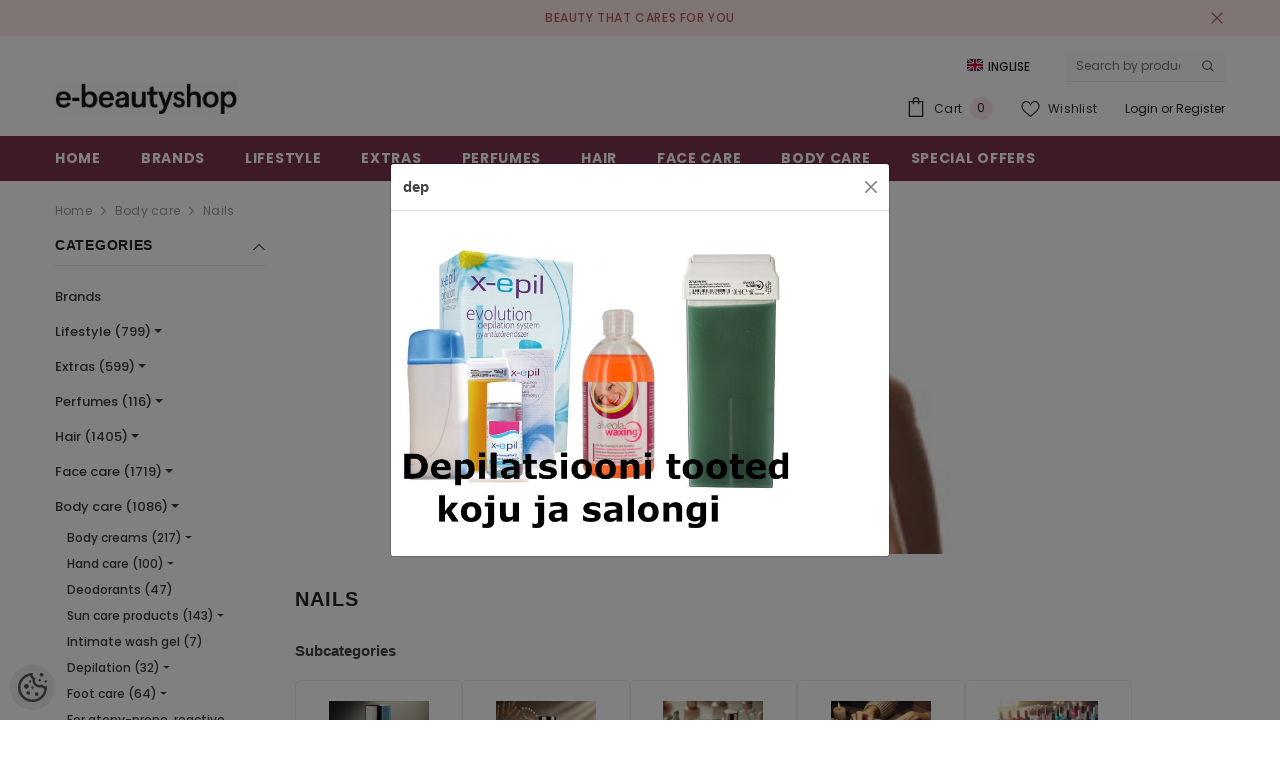

--- FILE ---
content_type: text/html; charset=UTF-8
request_url: https://www.e-beautyshop.ee/en/c/nails
body_size: 44839
content:
<!-- START TEMPLATE: page/2columns_left.tpl.php --><!DOCTYPE html>
<!--[if IE 7]>                  <html class="ie7 no-js"  dir="ltr" lang="en">     <![endif]-->
<!--[if lte IE 8]>              <html class="ie8 no-js"  dir="ltr" lang="en">    <![endif]-->
<!--[if (gte IE 9)|!(IE)]><!-->
<html class="not-ie no-js" dir="ltr" lang="en">
<!--<![endif]-->
<head>
	<!-- START TEMPLATE: page/common/head.tpl.php --><title>Nails  @ e-beautyshop – Beauty products online | Hair, face, body, nails</title>
<meta charset="utf-8">
<meta name="keywords" content="cosmetics, beauty products, beauty store, hair care, skincare, body care, makeup, perfume, shampoo, conditioner, face cream, serum, mascara, nail polish, dermocosmetics, natural cosmetics, vegan cosmetics, men’s grooming, baby care" />
<meta name="description" content="Nails  Your beauty products in one place: cosmetics, shampoos, face creams, makeup, perfumes and nail care. Order easily from e-beautyshop." />
<meta name="author" content="beautyshop" />
<meta name="generator" content="ShopRoller.com" />
<meta name="csrf-token" content="yVGUXxpupFBeu2kdK965Sc1OKHhoZsCmEPJmi3md" />

<meta property="og:type" content="website" />
<meta property="og:title" content="Nails " />
<meta property="og:image" content="https://www.e-beautyshop.ee/media/beautyshop/product/Küünetugevdajad.jpg" />
<meta property="og:url" content="https://www.e-beautyshop.ee/en/c/nails" />
<meta property="og:site_name" content="beautyshop" />
<meta property="og:description" content="Nails  Your beauty products in one place: cosmetics, shampoos, face creams, makeup, perfumes and nail care. Order easily from e-beautyshop." />

<base href="https://www.e-beautyshop.ee/en/" />
<meta name="viewport" content="width=device-width, initial-scale=1.0" />



<link rel="preconnect" href="https://fonts.googleapis.com">
<link rel="preconnect" href="https://fonts.gstatic.com" crossorigin>
<link href="https://fonts.googleapis.com/css2?family=Poppins:wght@100;200;300;400;500;700;800&display=swap" rel="stylesheet">


<link rel="stylesheet" href="https://www.e-beautyshop.ee/skin/ella-2/css/all-2922.css">
<link href="https://cdn.shoproller.com/assets/fontawesome-pro-5.6.3/css/all.min.css" rel="stylesheet">


<script type="text/javascript" src="https://www.e-beautyshop.ee/skin/ella-2/js/all-2922.js"></script>


<style id="tk-theme-configurator-css" type="text/css">
body { background-image:url(transparent); }
body { background-color:#ffffff; }
#content { font-family:Arial,Helvetica,sans-serif; }
#content, .product-info .description, .product-info #wishlist-links a, .product-info .product-attributes-wrap { font-size:12px; }
#content { color:#333333; }
h1,h2,h3,h4,h5,h6,.box .box-heading span { font-family:Arial,Helvetica,sans-serif; }
h1,h2,h3,h4,h5,h6 { color:#444444; }
#menu,#menu > ul > li > div { background-color:#444444; }
#menu > ul > li > a,#menu > ul > li > div > ul > li > a { color:#FFFFFF; }
#menu > ul > li:hover > a { background-color:#F15A23; }
#menu > ul > li:hover > a,#menu > ul > li ul > li > a:hover { color:#FFFFFF; }
#menu > ul > li > a { font-size:13px; }
#menu > ul > li ul > li > a { font-size:13px; }
.box .box-heading span { color:#333333; }
.box .box-heading { font-size:16px; }
.box .box-heading { border-color:#EEEEEE; }
.box .box-heading span { border-color:#F15A23; }
.box-category > ul > li > a, .box-category > ul > li > ul > li a { color:#333333; }
.box-category a:hover { background-color:#F9F9F9; }
.box-category > ul > li > a, .box-content.filter label { font-size:12px; }
.box-category > ul > li > ul > li a { font-size:12px; }
a.button, input.button, button.button, .box-product > div .cart a.button, .box-product > div .cart input.button, .product-grid > div 
											.cart a.button, .product-grid > div .cart input.button, .product-list > div .cart a.button, 
											.product-list > div .cart input.button, .button.gray,
											.button-secondary{ background-color:#eee; }
a.button, input.button, button.button, .box-product > div .cart a.button, .box-product > div .cart input.button, .product-grid > div 
											.cart a.button, .product-grid > div .cart input.button, .product-list > div .cart a.button, 
											.product-list > div .cart input.button, .button.gray,
											.button-secondary { color:#555; }
a.button:hover, input.button:hover, button.button:hover, .box-product > div .cart a.button:hover, .box-product > div .cart input.button:hover, 
											.product-grid > div .cart a.button:hover, .product-grid > div .cart input.button:hover, 
											.product-list > div .cart a.button:hover, .product-list > div .cart input.button:hover,
											.button-secondary:hover { background-color:#F15A23; }
a.button:hover, input.button:hover, button.button:hover, .box-product > div .cart a.button:hover, .box-product > div .cart input.button:hover, 
											.product-grid > div .cart a.button:hover, .product-grid > div .cart input.button:hover, 
											.product-list > div .cart a.button:hover, .product-list > div .cart input.button:hover,
											.button-secondary:hover { color:#ffffff; }
.button, input.button, button.button, .box-product > div .cart a.button, .box-product > div .cart input.button, .product-grid > div 
											.cart a.button, .product-grid > div .cart input.button, .product-list > div .cart a.button, 
											.product-list > div .cart input.button, .button.gray,
											.button-secondary:hover { font-size:12px; }
#button-cart, .button-primary { background-color:#F15A23; }
#button-cart, .button-primary { color:#ffffff; }
#button-cart:hover, .button-primary:hover { background-color:#444444; }
#button-cart:hover, .button-primary:hover { color:#ffffff; }
.product-list .price, .product-grid .price, .box-product .price-old, .box-product .price { color:#F15A23; }
.product-grid .price-new, .box-product .price-new, .product-list .price-new { color:#F15A23; }
.product-list .price-old, .product-grid .price-old, .box-product .price-old { color:#F00; }
.product-list .price, .product-grid .price, .product-list .price-old, .product-grid .price-old, .box-product .price-old, .box-product .price, .box-product .price-new   { font-size:14px; }
.product-info .price-tag { color:#ffffff; }
.product-info .price-old { color:#F00; }
.product-info .price-old { font-size:18px; }
.product-info .price-tag { background-color:#F15A23; }
.product-info .price { color:#F15A23; }
.pagination .links a { background-color:#ffffff; }
.pagination .links a { color:#a3a3a3; }
.pagination .links a { border-color:#eeeeee; }
.pagination .links a:hover { background-color:#ffffff; }
.pagination .links a:hover { color:#F15A23; }
.pagination .links a:hover { border-color:#cccccc; }
.pagination .links b { background-color:#F15A23; }
.pagination .links b { color:#ffffff; }
.pagination .links b { border-color:#F15A23; }
#header #cart .heading h4 { background-color:#F15A23; }
#header #cart .heading #cart-total, #header #welcome a, #language, #currency, #header .links { color:#333; }
#footer { background-color:#333333; }
#footer h3 { color:#acacac; }
#footer .column a { color:#999999; }
#footer .column a:hover { color:#ffffff; }
#powered { color:#999999; }
#sr-cookie-policy { background-color:#bcbbbb; }
#sr-cookie-policy, #sr-cookie-policy a { color:#ffffff; }
#sr-cookie-policy button { background-color:; }
#sr-cookie-policy button { color:; }
#sr-cookie-policy button:hover { background-color:; }
#sr-cookie-policy button:hover { color:; }
#sr-cookie-policy button { font-size:px; }
</style>
<style id="tk-custom-css" type="text/css">
.product-card-media .image-adapt img {
    object-fit: contain;
}
.article-label-1 { background-image:url('https://www.e-beautyshop.ee/media/beautyshop'); background-position:left top; }
.article-label-2 { background-image:url('https://www.e-beautyshop.ee/media/beautyshop'); background-position:left top; }
.article-label-3 { background-image:url('https://www.e-beautyshop.ee/media/beautyshop/proff3.jpg'); background-position:left top; }
.article-label-4 { background-image:url('https://www.e-beautyshop.ee/media/beautyshop/hüüumärk.jpg'); background-position:left top; }
</style>


<script type="text/javascript">
if(!Roller) var Roller = {};
Roller.config = new Array();
Roller.config['base_url'] = 'https://www.e-beautyshop.ee/en/';
Roller.config['base_path'] = '/';
Roller.config['cart/addtocart/after_action'] = '1';
Roller.config['skin_url'] = 'https://www.e-beautyshop.ee/skin/ella-2/';
Roller.config['translate-fill_required_fields'] = 'Please fill all required fields';
Roller.t = {"form_error_fill_required_fields":"Please fill all required fields","cart_error_no_items_selected":"Choose products!"}
</script>


                                

<!-- START TEMPLATE: shared/google_analytics_tracking.tpl.php -->            <!-- Global Site Tag (gtag.js) - Google Analytics -->
        <script type="text/javascript">
            window.dataLayer = window.dataLayer || [];
            function gtag(){dataLayer.push(arguments);}
            gtag('consent', 'default', {
                'ad_user_data': 'denied',
                'ad_personalization': 'denied',
                'ad_storage': 'denied',
                'analytics_storage': 'denied',
                'wait_for_update': 500,
              });
            gtag('js', new Date());

            gtag('config', 'G-HSTN6PDRWC' );
        </script>
        <script type="text/javascript" async src="https://www.googletagmanager.com/gtag/js?id=G-HSTN6PDRWC"></script>
        <script>
        /*
         *   Called when consent changes. Assumes that consent object contains keys which
         *   directly correspond to Google consent types.
         */
        const googleUserConsentListener = function() {
            let consent = this.options;
            gtag('consent', 'update', {
                'ad_user_data': consent.marketing,
                'ad_personalization': consent.marketing,
                'ad_storage': consent.marketing,
                'analytics_storage': consent.analytics
            });
        };

        $('document').ready(function(){
            Roller.Events.on('onUserConsent', googleUserConsentListener);
        });
    </script>
    <!-- Global Site Tag (gtag.js) - Google Analytics Events -->
    
    <!-- Global Site Tag (gtag.js) - Google Analytics Event listeners -->
	        <script type="text/javascript">
            let currency = "eur".toUpperCase();
            let shop = "";

            $(document).bind('sr:cart.changed', function(event, options) {
                let categories = [];
                //if product qty is positive then add
                if (!options || options.quantity_added_to_cart <= 0)
                {
                    //no track remove_from_cart
                    return;
                }

                //take product first category path(taxonomy)
                if (options.product_categories.length > 0)
                {
                    let category_parts = options.product_categories[0].split(" > ")
                    if (category_parts.length > 0) {
                        categories = categories.concat(category_parts);
                    }
                }
                gtag('event', 'add_to_cart', {
                    currency: currency,
                    value: options.product_price * options.quantity_added_to_cart,
                    items: [
                        {
                            item_id: options.product_sku,
                            item_name: options.product_title,
                            affiliation: shop,
                            item_brand: options.product_brand,
                            item_category: categories[0],
                            item_category2: categories[1],
                            item_category3: categories[2],
                            item_category4: categories[3],
                            item_category5: categories[4],
                            price: options.product_price,
                            quantity: options.quantity_added_to_cart
                        }
                    ]
                })
            })
        </script>
	<!-- END TEMPLATE: shared/google_analytics_tracking.tpl.php -->



<!-- START TEMPLATE: components/configurator-new.tpl.php --><!-- Konfiguraator -->



<style>
.configurator-sr-button svg{
	width: 24px;
	height: 24px;
	stroke: none;	
}
	
.configurator-sr-button.close-conf-button {
	top: -5px;
	right: 120px;
	position: absolute;
	opacity:0;
	visibility:hidden;	
}
.configurator-sr-button.admin-conf-button{
	top: -5px;
	right: 60px;
	position: absolute;
	opacity:0;
	visibility:hidden;
}	

	.conf-sr-inner .slick-arrow.slick-prev, .conf-sr-inner .slick-arrow.slick-next{
		display:none !important;
	}
	

#main-color-1-picker {
    padding: 0px;
    line-height: 100%;
    right: 10px;
    top: 8px;
    border: 0;
    cursor: pointer;
}	
	
</style>







		
	






<div id="dynamic-styles-srs-conf">
	
	
	
	

<style>

:root {
	--primary-color-h: 335;
 	--primary-color-s: 43%;
	--primary-color-l: 34%;
  	--primary: hsl(var(--primary-color-h), var( --primary-color-s), calc(var(--primary-color-l) + 0%));
	--primary-darken:  hsl(var(--primary-color-h), var( --primary-color-s), calc(var(--primary-color-l) - 5%));
	--primary-lighten:  hsl(var(--primary-color-h), var( --primary-color-s), calc(var(--primary-color-l) + 40%));
	--rgbColor: rgba(124, 49, 80, 0.4);
	--rgbred: 124;
	--rgbgreen: 49;
	--rgblue: 80	
}
	
.button.button-1{
    background-color: var(--primary);
	border-color: var(--primary);
}
	

.button.button-1:hover {
    background-color: #ffffff;
    border-color: var(--primary);
    color: var(--primary);
}	
	
.product-card .card-action .button {
    background: #ffffff;
    border-color: var(--primary);
    color: var(--primary);	
}
	
.product-card .card-product__group .card-product__group-item svg {
	fill: var(--primary);
}	
	
.product-card .card-product__group .card-icon.wishlist-added {
    background: var(--primary);
}	

.product-card .card-action .button:hover {
    background: var(--primary);
    color: #ffffff;
}
	
	
.header-bottom {
   background: var(--primary);
}
	
.button.button-2 {
    border-color: var(--primary);
    color: var(--primary);	
}	
	
.productView-tab .nav-tabs .nav-link.active {
    color: var(--primary);
    background-color: #fff;
    border-color: var(--primary);
}	
	
	.productView-tab .nav-tabs .nav-item .nav-link::after{
		background: var(--primary);	
	}	

.button.button-2:hover {
    background-color: var(--primary);
    border-color: var(--primary);
}	
	
	
	
.itemside a.title:hover {
    color: var(--primary);
}	
	
.btn-light:not(:disabled):not(.disabled):active, .btn-light:not(:disabled):not(.disabled).active, .show > .btn-light.dropdown-toggle {
    color: #212529;
    background-color: var(--primary-lighten);
    border-color: var(--primary);
}	
	
.search-header {
	border: 2px solid var(--primary);
}
	
.section-footer ul a:hover, a:hover, .navbar-main .nav-link:hover, .dropdown-large a:hover, .list-menu a:hover, .btn-light.active i,[class*=card-product] a.title:hover, .nav-home-aside .menu-category a:hover {
	color: var(--primary);
}	

.dropdown-item.active, .dropdown-item:active {
	background-color: var(--primary);
}	
	
.custom-control-input:checked ~ .custom-control-label::before {
	border-color: var(--primary);
	background-color: var(--primary);
}	
	
.hover-border-primary:hover, .gallery-wrap .thumbs-wrap .item-thumb:hover {
	border-color: var(--primary) !important;
}	
	
.btn-primary:not(:disabled):not(.disabled):active, .btn-primary:not(:disabled):not(.disabled).active, .show > .btn-primary.dropdown-toggle {
    color: #fff;
    background-color: var(--primary-darken);
    border-color: var(--primary-darken);
}		
	
.form-control:focus {
    border-color: var(--primary);
    outline: 0;
	box-shadow: 0 0 0 0.2rem rgb(var(--rgbred) var(--rgbgreen) var(--rgblue) / 25%);
}	
	
.bg-light {
    background-color: rgb(var(--rgbred) var(--rgbgreen) var(--rgblue) / 25%) !important;
}	
	
.btn-primary:focus, .btn-primary.focus {
    box-shadow: 0 0 0 0.2rem rgb(var(--rgbred) var(--rgbgreen) var(--rgblue) / 50%) !important;
}	

.btn-link:hover{
	 color: var(--primary);
}
	
	
#searchMobileOpen.btn-light i, #openMobileCategories.btn-light i{
	color: #fff !important;
}	


	

	
</style>	
</div>	


	




<script>
	function HEXtoHSL(hex) {
		hex = hex.replace(/#/g, '');
		if (hex.length === 3) {
			hex = hex.split('').map(function (hex) {
				return hex + hex;
			}).join('');
		}
		var result = /^([a-f\d]{2})([a-f\d]{2})([a-f\d]{2})[\da-z]{0,0}$/i.exec(hex);
		if (!result) {
			return null;
		}
		var r = parseInt(result[1], 16);
		var g = parseInt(result[2], 16);
		var b = parseInt(result[3], 16);
		r /= 255, g /= 255, b /= 255;
		var max = Math.max(r, g, b),
			min = Math.min(r, g, b);
		var h, s, l = (max + min) / 2;
		if (max == min) {
			h = s = 0;
		} else {
			var d = max - min;
			s = l > 0.5 ? d / (2 - max - min) : d / (max + min);
			switch (max) {
			case r:
				h = (g - b) / d + (g < b ? 6 : 0);
				break;
			case g:
				h = (b - r) / d + 2;
				break;
			case b:
				h = (r - g) / d + 4;
				break;
			}
			h /= 6;
		}
		s = s * 100;
		s = Math.round(s);
		l = l * 100;
		l = Math.round(l);
		h = Math.round(360 * h);

		return {
			h: h,
			s: s,
			l: l
		};
	}	
</script>	




<!-- END TEMPLATE: components/configurator-new.tpl.php --><!-- END TEMPLATE: page/common/head.tpl.php --></head>

<body class="browser-chrome browser-chrome-131.0.0.0 tk-language-en_GB page-template-page-2columns_left content-template-content-category tk-category-page tk-category-page-9 tk-category-page-nails">

<div id="fb-root"></div>
<script type="text/plain" data-category="analytics" async defer crossorigin="anonymous" src="https://connect.facebook.net/en_GB/sdk.js#xfbml=1&version=v11.0&appId=386731248061277&autoLogAppEvents=1"></script>
<!-- START TEMPLATE: shared/site_segments.tpl.php --><!-- END TEMPLATE: shared/site_segments.tpl.php --><!-- START TEMPLATE: page/common/after_body_start.tpl.php --><!-- END TEMPLATE: page/common/after_body_start.tpl.php --><!-- START TEMPLATE: shared/body_start.tpl.php --><!-- END TEMPLATE: shared/body_start.tpl.php -->


<!-- START TEMPLATE: sections/header-1.tpl.php --><!-- START TEMPLATE: components/topbar-announcement.tpl.php -->
<section class="topbar-announcement-slot slot-default  ">
    <div class="slot-html-content" data-sra-edit-section="{&quot;id&quot;:&quot;topbar-announcement&quot;,&quot;title&quot;:&quot;Add content&quot;,&quot;status&quot;:&quot;published&quot;,&quot;data_fields&quot;:[{&quot;id&quot;:&quot;html_content&quot;,&quot;type&quot;:&quot;html&quot;,&quot;title&quot;:&quot;Content&quot;,&quot;default&quot;:&quot;MID-SEASON SALE UP TO 70% OFF. &lt;a href=\&quot;#\&quot; title=\&quot;Shop Now\&quot;&gt;SHOP NOW&lt;\/a&gt;&quot;}],&quot;data&quot;:{&quot;html_content&quot;:&quot;&lt;p&gt;Beauty that cares for you&lt;\/p&gt;&quot;},&quot;is_visible&quot;:true}">
                    <div class="announcement-bar">
                <div class="container container-1170">
                    <div class="row">
                        <div class="announcement-bar__message text-center uppercase" style="opacity: 1;">
                            <div class="message">
                                <p>Beauty that cares for you</p>                            </div>
                            <a href="#" class="announcement-close clearfix" data-close-announcement="" title="Close">
                                <!-- START TEMPLATE: components/svg-icons-ella.tpl.php -->














<svg xmlns="http://www.w3.org/2000/svg" viewBox="0 0 48 48">
	<path d="M 38.982422 6.9707031 A 2.0002 2.0002 0 0 0 37.585938 7.5859375 L 24 21.171875 L 10.414062 7.5859375 A 2.0002 2.0002 0 0 0 8.9785156 6.9804688 A 2.0002 2.0002 0 0 0 7.5859375 10.414062 L 21.171875 24 L 7.5859375 37.585938 A 2.0002 2.0002 0 1 0 10.414062 40.414062 L 24 26.828125 L 37.585938 40.414062 A 2.0002 2.0002 0 1 0 40.414062 37.585938 L 26.828125 24 L 40.414062 10.414062 A 2.0002 2.0002 0 0 0 38.982422 6.9707031 z"></path>
</svg>
 






















<!-- END TEMPLATE: components/svg-icons-ella.tpl.php -->                            </a>
                        </div>
                    </div>
                </div>
            </div>
            </div>
</section>
<!-- END TEMPLATE: components/topbar-announcement.tpl.php -->	
<header class="header header-default animate" data-header-sticky>
	<div class="header-top">
		<div class="container container-1170">
			<div class="header-top--wrapper clearfix">
										<div class="header-top--left header__logo text-left clearfix">
						<div class="header__heading">
							<a href="https://www.e-beautyshop.ee/en/home" class="header__heading-link focus-inset">
																	<img src="https://www.e-beautyshop.ee/media/beautyshop/beautyshop.jpg" alt="beautyshop" />
															</a>
						</div>
					</div>
					<div class="header-top--right header__icons text-right clearfix">	
						<div class="header-top-right-group">             
														<div class="customer-service-text">
								<!-- START TEMPLATE: components/customer-support-block.tpl.php -->
<section class="slot-default  no-content-style-slot">
	<div class="slot-html-content" data-sra-edit-section="{&quot;id&quot;:&quot;header-customer-service&quot;,&quot;title&quot;:&quot;Customer support&quot;,&quot;data_fields&quot;:[{&quot;id&quot;:&quot;customer-support-title&quot;,&quot;type&quot;:&quot;text&quot;,&quot;title&quot;:&quot;Pealkiri&quot;,&quot;default&quot;:&quot;Klienditeenindus&quot;},{&quot;id&quot;:&quot;customer-support-number&quot;,&quot;type&quot;:&quot;text&quot;,&quot;title&quot;:&quot;Telefon&quot;,&quot;default&quot;:&quot;60593800-ELLA&quot;}],&quot;data&quot;:{&quot;customer-support-title&quot;:&quot;Klienditeenindus&quot;,&quot;customer-support-number&quot;:&quot;60593800-ELLA&quot;},&quot;is_visible&quot;:false}">	
			
						
			</div>	
</section>	
<!-- END TEMPLATE: components/customer-support-block.tpl.php -->							</div>
														<!-- START TEMPLATE: components/ella-language-1.tpl.php --><div class="header-language_currency">
   
	<div class="halo-language" data-dropdown-toggle>
      
	        <div class="disclosure">
         <button type="button" class="disclosure__button dropdown-toggle" aria-controls="HeaderLanguageList" >
         <span class="icon flag-icon-gb">
		 <img src="https://www.e-beautyshop.ee/skin/ella-2/../base2/flag-icon-css-3.4.x/flags/4x3/gb.svg"></span>
         <span class="text text-language">Inglise</span>
         </button>	
      </div>
      
			   <div class="dropdown-language halo-dropdown">
         <div class="div">
            <div class="no-js-hidden">
               <div class="disclosure">
                  <ul id="HeaderLanguageList"  class="disclosure__list list-unstyled custom-scrollbar">
                                                               <li class="disclosure__item" tabindex="-1">
                        <a class="link link--text disclosure__link  focus-inset" href="https://www.e-beautyshop.ee/et" hreflang="ee" lang="ee" data-value="ee">
                        <span class="icon flag-icon-ee"><img src="https://www.e-beautyshop.ee/skin/ella-2/../base2/flag-icon-css-3.4.x/flags/4x3/ee.svg"></span>
                        <span class="text">Eesti keel</span>
                        </a>
                     </li>
                                                                                    <li class="disclosure__item" tabindex="-1">
                        <a class="link link--text disclosure__link  focus-inset" href="https://www.e-beautyshop.ee/ru" hreflang="ru" lang="ru" data-value="ru">
                        <span class="icon flag-icon-ru"><img src="https://www.e-beautyshop.ee/skin/ella-2/../base2/flag-icon-css-3.4.x/flags/4x3/ru.svg"></span>
                        <span class="text">Vene keel</span>
                        </a>
                     </li>
                                                                                                                              <li class="disclosure__item" tabindex="-1">
                        <a class="link link--text disclosure__link  focus-inset" href="https://www.e-beautyshop.ee/fi" hreflang="fi" lang="fi" data-value="fi">
                        <span class="icon flag-icon-fi"><img src="https://www.e-beautyshop.ee/skin/ella-2/../base2/flag-icon-css-3.4.x/flags/4x3/fi.svg"></span>
                        <span class="text">soome</span>
                        </a>
                     </li>
                                                                                    <li class="disclosure__item" tabindex="-1">
                        <a class="link link--text disclosure__link  focus-inset" href="https://www.e-beautyshop.ee/lt" hreflang="lt" lang="lt" data-value="lt">
                        <span class="icon flag-icon-lt"><img src="https://www.e-beautyshop.ee/skin/ella-2/../base2/flag-icon-css-3.4.x/flags/4x3/lt.svg"></span>
                        <span class="text">Leedu</span>
                        </a>
                     </li>
                                                                                    <li class="disclosure__item" tabindex="-1">
                        <a class="link link--text disclosure__link  focus-inset" href="https://www.e-beautyshop.ee/lv" hreflang="lv" lang="lv" data-value="lv">
                        <span class="icon flag-icon-lv"><img src="https://www.e-beautyshop.ee/skin/ella-2/../base2/flag-icon-css-3.4.x/flags/4x3/lv.svg"></span>
                        <span class="text">Läti</span>
                        </a>
                     </li>
                                                            </ul>
               </div>
            </div>
         </div>
      </div>
	   
   </div>
	
</div>

<!-- END TEMPLATE: components/ella-language-1.tpl.php -->		
														<!-- START TEMPLATE: components/search-form-header.tpl.php -->
<div class="header-search">
	<div class="header-search__form">
	<form action="https://www.e-beautyshop.ee/en/search" method="get" class="search-bar" role="search">
		
						<input type="hidden" name="page" value="1" />
				
	   <input type="search" name="q" value="" placeholder="Search by product SKU or name..." class="enterkey autoclear input-group-field header-search__input" autocomplete="off" />
	   <button type="submit" class="button icon-search button-search">
		  <svg data-icon="search" viewBox="0 0 512 512" width="100%" height="100%">
			 <path d="M495,466.2L377.2,348.4c29.2-35.6,46.8-81.2,46.8-130.9C424,103.5,331.5,11,217.5,11C103.4,11,11,103.5,11,217.5   S103.4,424,217.5,424c49.7,0,95.2-17.5,130.8-46.7L466.1,495c8,8,20.9,8,28.9,0C503,487.1,503,474.1,495,466.2z M217.5,382.9   C126.2,382.9,52,308.7,52,217.5S126.2,52,217.5,52C308.7,52,383,126.3,383,217.5S308.7,382.9,217.5,382.9z"></path>
		  </svg>
	   </button>
	</form>
	</div>
</div>

<!-- END TEMPLATE: components/search-form-header.tpl.php -->						</div>			
						<div class="free-shipping-text uppercase">
							<!-- START TEMPLATE: components/text-only-slot.tpl.php -->
<section class="slot-default  no-content-style-slot">
	<div class="slot-html-content" data-sra-edit-section="{&quot;id&quot;:&quot;header-free-transport&quot;,&quot;title&quot;:&quot;Add content&quot;,&quot;data_fields&quot;:[{&quot;id&quot;:&quot;html_content&quot;,&quot;type&quot;:&quot;text&quot;,&quot;title&quot;:&quot;Content&quot;,&quot;default&quot;:&quot;Free shipping on all orders. No minimum purchase&quot;}],&quot;data&quot;:{&quot;html_content&quot;:&quot;Free shipping on all orders. No minimum purchase&quot;},&quot;is_visible&quot;:false}">	
				
						
			</div>	
</section>	
<!-- END TEMPLATE: components/text-only-slot.tpl.php -->                        </div>
						<!-- START TEMPLATE: components/header-icon-set.tpl.php -->

<div class="header__iconItem header__group">
	
	<a href="javascript:void(0)" class="header__icon header__icon--cart link link-underline focus-inset" id="cart-icon-bubble" data-open-cart-sidebar="">
		<!-- START TEMPLATE: components/svg-icons-ella.tpl.php -->

<svg viewBox="0 0 30 30" class="icon icon-cart" enable-background="new 0 0 30 30">
   <g>
      <g>
         <path d="M20,6V5c0-2.761-2.239-5-5-5s-5,2.239-5,5v1H4v24h22V6H20z M12,5c0-1.657,1.343-3,3-3s3,1.343,3,3v1h-6V5z M24,28H6V8h4v3    h2V8h6v3h2V8h4V28z"></path>
      </g>
   </g>
</svg>













 






















<!-- END TEMPLATE: components/svg-icons-ella.tpl.php -->		<span class="text">Cart</span>
		<div class="cart-count-bubble">
			<span class="text-count" aria-hidden="true" data-cart-count="">
				<div class="ajax-update-minicart-counter-count-mobile">
											0
									</div>
			</span>
		</div>
	</a>
	
	
			
		<a href="https://www.e-beautyshop.ee/en/account/wishlist" class="header__icon header__icon--wishlist link link-underline focus-inset">
			<!-- START TEMPLATE: components/svg-icons-ella.tpl.php -->












	<svg viewBox="0 0 512 512" class="icon icon-wishlist">
	   <g>
		  <g>
			 <path d="M474.644,74.27C449.391,45.616,414.358,29.836,376,29.836c-53.948,0-88.103,32.22-107.255,59.25
				c-4.969,7.014-9.196,14.047-12.745,20.665c-3.549-6.618-7.775-13.651-12.745-20.665c-19.152-27.03-53.307-59.25-107.255-59.25
				c-38.358,0-73.391,15.781-98.645,44.435C13.267,101.605,0,138.213,0,177.351c0,42.603,16.633,82.228,52.345,124.7
				c31.917,37.96,77.834,77.088,131.005,122.397c19.813,16.884,40.302,34.344,62.115,53.429l0.655,0.574
				c2.828,2.476,6.354,3.713,9.88,3.713s7.052-1.238,9.88-3.713l0.655-0.574c21.813-19.085,42.302-36.544,62.118-53.431
				c53.168-45.306,99.085-84.434,131.002-122.395C495.367,259.578,512,219.954,512,177.351
				C512,138.213,498.733,101.605,474.644,74.27z M309.193,401.614c-17.08,14.554-34.658,29.533-53.193,45.646
				c-18.534-16.111-36.113-31.091-53.196-45.648C98.745,312.939,30,254.358,30,177.351c0-31.83,10.605-61.394,29.862-83.245
				C79.34,72.007,106.379,59.836,136,59.836c41.129,0,67.716,25.338,82.776,46.594c13.509,19.064,20.558,38.282,22.962,45.659
				c2.011,6.175,7.768,10.354,14.262,10.354c6.494,0,12.251-4.179,14.262-10.354c2.404-7.377,9.453-26.595,22.962-45.66
				c15.06-21.255,41.647-46.593,82.776-46.593c29.621,0,56.66,12.171,76.137,34.27C471.395,115.957,482,145.521,482,177.351
				C482,254.358,413.255,312.939,309.193,401.614z"></path>
		  </g>
	   </g>
	</svg>


 






















<!-- END TEMPLATE: components/svg-icons-ella.tpl.php -->			<span class="text"> Wishlist</span>
		</a>
		
	
	
			
		<div class="customer-links">
		<a class="header__link--account link-underline" id="customer_login_link" href="#" data-open-auth-sidebar="">
			<span class="text">Login</span>
		</a>
		<span class="or-text">or</span>
		<a class="header__link--account link-underline" id="customer_register_link" href="https://www.e-beautyshop.ee/en/account/register">
			<span class="text">Register</span>
		</a>	
		</div>
			
	
	
</div><!-- END TEMPLATE: components/header-icon-set.tpl.php -->					</div>	
			</div>
		</div>
	</div>
	<div class="header-bottom">
		<!-- START TEMPLATE: sections/ella-main-menu.tpl.php --><div class="main-menu">
	<div class="header-bottom--wrapper">
		<div class="header-log-fixed">
			<a href="https://www.e-beautyshop.ee/en/home" class="header__heading-link focus-inset">
									<img src="https://www.e-beautyshop.ee/media/beautyshop/beautyshop.jpg" alt="beautyshop" />
							</a>
		</div>	
		
				<div class="container container-1170">
			<nav class="header__inline-menu">
				<ul class="list-menu list-menu--inline text-left">
																<li class="menu-lv-item menu-lv-1 text-left">
							<a class="menu-lv-1__action header__menu-item list-menu__item link focus-inset menu_mobile_link" href="https://www.e-beautyshop.ee/en/home">
								<span class="text header__active-menu-item">Home</span>
							</a>
						</li>
										
																<li class="menu-lv-item menu-lv-1 text-left">
							<a class="menu-lv-1__action header__menu-item list-menu__item link focus-inset menu_mobile_link" href="https://www.e-beautyshop.ee/en/brands">
								<span class="text header__active-menu-item">Brands</span>
							</a>
						</li>
										
																<li class="menu-lv-item menu-lv-1 text-left has-megamenu dropdown block_layout--custom_width">
							<a class="menu-lv-1__action header__menu-item list-menu__item link focus-inset menu_mobile_link" href="https://www.e-beautyshop.ee/en/c/lifestyle">
								<span class="text header__active-menu-item">Lifestyle</span>
							</a>
							<!-- START TEMPLATE: components/megamenu-dropdown-1.tpl.php -->


<div class="menu-dropdown custom-scrollbar megamenu_style_2 custom-product">
	<div class="container container-1170">
		<div class="menu-dropdown__wrapper">
			
			<div class="row">
				
				<div class="col-12 col-lg-8">
					<div class="row">
						
																																																									<div class="site-nav dropdown col-12 col-lg-4 submenu-area-3">
									<div class="site-nav-list">
										<a href="https://www.e-beautyshop.ee/en/c/home" class="site-nav-title uppercase">
											<span class="text">Home</span>
										</a>
																				<div class="site-nav-sub">
										<ul class="list-unstyled">
																							<li class="site-nav-item text-left">
													<a href="https://www.e-beautyshop.ee/en/c/car-chemistry" class="site-nav-link link link-underline" aria-current="page"><span class="text"><span class="text">car chemistry</span></span></a>
												</li>
																							<li class="site-nav-item text-left">
													<a href="https://www.e-beautyshop.ee/en/c/candles" class="site-nav-link link link-underline" aria-current="page"><span class="text"><span class="text">Candles</span></span></a>
												</li>
																							<li class="site-nav-item text-left">
													<a href="https://www.e-beautyshop.ee/en/c/home-care-eco-cleaning" class="site-nav-link link link-underline" aria-current="page"><span class="text"><span class="text">Home Care / Eco Cleaning</span></span></a>
												</li>
																					</ul>
										</div>
																			</div>	
								</div>
																																																									<div class="site-nav dropdown col-12 col-lg-4 submenu-area-5">
									<div class="site-nav-list">
										<a href="https://www.e-beautyshop.ee/en/c/hobi" class="site-nav-title uppercase">
											<span class="text">Hobi</span>
										</a>
																				<div class="site-nav-sub">
										<ul class="list-unstyled">
																							<li class="site-nav-item text-left">
													<a href="https://www.e-beautyshop.ee/en/c/travel-products" class="site-nav-link link link-underline" aria-current="page"><span class="text"><span class="text">Travel products </span></span></a>
												</li>
																							<li class="site-nav-item text-left">
													<a href="https://www.e-beautyshop.ee/en/c/5d-puzzle" class="site-nav-link link link-underline" aria-current="page"><span class="text"><span class="text">5D Puzzle</span></span></a>
												</li>
																							<li class="site-nav-item text-left">
													<a href="https://www.e-beautyshop.ee/en/c/tikkimine" class="site-nav-link link link-underline" aria-current="page"><span class="text"><span class="text">Tikkimine</span></span></a>
												</li>
																							<li class="site-nav-item text-left">
													<a href="https://www.e-beautyshop.ee/en/c/gymnastic-leotard" class="site-nav-link link link-underline" aria-current="page"><span class="text"><span class="text">Gymnastic Leotard</span></span></a>
												</li>
																							<li class="site-nav-item text-left">
													<a href="https://www.e-beautyshop.ee/en/c/puzzles" class="site-nav-link link link-underline" aria-current="page"><span class="text"><span class="text">Puzzles</span></span></a>
												</li>
																					</ul>
										</div>
																			</div>	
								</div>
																																																<div class="site-nav dropdown col-12 col-lg-4 submenu-area-0">
									<div class="site-nav-list">
										<a href="https://www.e-beautyshop.ee/en/c/erotic-cosmetics-and-perfumes" class="site-nav-title uppercase">
											<span class="text">Erotic cosmetics and perfumes</span>
										</a>
																			</div>	
								</div>
																																																									<div class="site-nav dropdown col-12 col-lg-4 submenu-area-7">
									<div class="site-nav-list">
										<a href="https://www.e-beautyshop.ee/en/c/health" class="site-nav-title uppercase">
											<span class="text">Health</span>
										</a>
																				<div class="site-nav-sub">
										<ul class="list-unstyled">
																							<li class="site-nav-item text-left">
													<a href="https://www.e-beautyshop.ee/en/c/oral-hygiene" class="site-nav-link link link-underline" aria-current="page"><span class="text"><span class="text">Oral hygiene</span></span></a>
												</li>
																							<li class="site-nav-item text-left">
													<a href="https://www.e-beautyshop.ee/en/c/hypoallergenic-product" class="site-nav-link link link-underline" aria-current="page"><span class="text"><span class="text">Hypoallergenic product</span></span></a>
												</li>
																							<li class="site-nav-item text-left">
													<a href="https://www.e-beautyshop.ee/en/c/vegan" class="site-nav-link link link-underline" aria-current="page"><span class="text"><span class="text">Vegan</span></span></a>
												</li>
																							<li class="site-nav-item text-left">
													<a href="https://www.e-beautyshop.ee/en/c/mineral-cosmetics" class="site-nav-link link link-underline" aria-current="page"><span class="text"><span class="text">Mineral cosmetics</span></span></a>
												</li>
																							<li class="site-nav-item text-left">
													<a href="https://www.e-beautyshop.ee/en/c/face-masks" class="site-nav-link link link-underline" aria-current="page"><span class="text"><span class="text">FACE MASKS </span></span></a>
												</li>
																							<li class="site-nav-item text-left">
													<a href="https://www.e-beautyshop.ee/en/c/nature-cosmetics" class="site-nav-link link link-underline" aria-current="page"><span class="text"><span class="text">Nature cosmetics </span></span></a>
												</li>
																							<li class="site-nav-item text-left">
													<a href="https://www.e-beautyshop.ee/en/c/ingredients" class="site-nav-link link link-underline" aria-current="page"><span class="text"><span class="text">Ingredients</span></span></a>
												</li>
																					</ul>
										</div>
																			</div>	
								</div>
													

						
						</div>
					</div>
				
												<!-- START TEMPLATE: components/feature-product-megamenu.tpl.php --><!-- END TEMPLATE: components/feature-product-megamenu.tpl.php -->						
				
				</div>
				
			</div>
			
		</div>	
	</div>
	
		
<!-- END TEMPLATE: components/megamenu-dropdown-1.tpl.php -->						</li>					
										
																<li class="menu-lv-item menu-lv-1 text-left has-megamenu dropdown block_layout--custom_width">
							<a class="menu-lv-1__action header__menu-item list-menu__item link focus-inset menu_mobile_link" href="https://www.e-beautyshop.ee/en/c/extras">
								<span class="text header__active-menu-item">Extras</span>
							</a>
							<!-- START TEMPLATE: components/megamenu-dropdown-1.tpl.php -->


<div class="menu-dropdown custom-scrollbar megamenu_style_2 custom-product">
	<div class="container container-1170">
		<div class="menu-dropdown__wrapper">
			
			<div class="row">
				
				<div class="col-12 col-lg-8">
					<div class="row">
						
																																																<div class="site-nav dropdown col-12 col-lg-4 submenu-area-0">
									<div class="site-nav-list">
										<a href="https://www.e-beautyshop.ee/en/c/korean-cosmetics" class="site-nav-title uppercase">
											<span class="text">Korean Cosmetics</span>
										</a>
																			</div>	
								</div>
																																																									<div class="site-nav dropdown col-12 col-lg-4 submenu-area-5">
									<div class="site-nav-list">
										<a href="https://www.e-beautyshop.ee/en/c/accessories-1" class="site-nav-title uppercase">
											<span class="text">Accessories </span>
										</a>
																				<div class="site-nav-sub">
										<ul class="list-unstyled">
																							<li class="site-nav-item text-left">
													<a href="https://www.e-beautyshop.ee/en/c/sponges-and-scrubbers-for-face-and-body" class="site-nav-link link link-underline" aria-current="page"><span class="text"><span class="text">Sponges and scrubbers for face and body</span></span></a>
												</li>
																							<li class="site-nav-item text-left">
													<a href="https://www.e-beautyshop.ee/en/c/makeup-brushes" class="site-nav-link link link-underline" aria-current="page"><span class="text"><span class="text">Makeup brushes </span></span></a>
												</li>
																							<li class="site-nav-item text-left">
													<a href="https://www.e-beautyshop.ee/en/c/hair-brushes" class="site-nav-link link link-underline" aria-current="page"><span class="text"><span class="text">Hair brushes</span></span></a>
												</li>
																							<li class="site-nav-item text-left">
													<a href="https://www.e-beautyshop.ee/en/c/electricals" class="site-nav-link link link-underline" aria-current="page"><span class="text"><span class="text">Electricals </span></span></a>
												</li>
																							<li class="site-nav-item text-left">
													<a href="https://www.e-beautyshop.ee/en/c/accessories-jewelry-clothes" class="site-nav-link link link-underline" aria-current="page"><span class="text"><span class="text">Accessories, Jewelry, Clothes</span></span></a>
												</li>
																					</ul>
										</div>
																			</div>	
								</div>
																																																									<div class="site-nav dropdown col-12 col-lg-4 submenu-area-6">
									<div class="site-nav-list">
										<a href="https://www.e-beautyshop.ee/en/c/beard-care" class="site-nav-title uppercase">
											<span class="text">Beard care</span>
										</a>
																				<div class="site-nav-sub">
										<ul class="list-unstyled">
																							<li class="site-nav-item text-left">
													<a href="https://www.e-beautyshop.ee/en/c/shower-gels-for-men" class="site-nav-link link link-underline" aria-current="page"><span class="text"><span class="text">Shower gels for men</span></span></a>
												</li>
																							<li class="site-nav-item text-left">
													<a href="https://www.e-beautyshop.ee/en/c/hair-care-for-men" class="site-nav-link link link-underline" aria-current="page"><span class="text"><span class="text">Hair care for men</span></span></a>
												</li>
																							<li class="site-nav-item text-left">
													<a href="https://www.e-beautyshop.ee/en/c/shaving" class="site-nav-link link link-underline" aria-current="page"><span class="text"><span class="text">Shaving </span></span></a>
												</li>
																							<li class="site-nav-item text-left">
													<a href="https://www.e-beautyshop.ee/en/c/facial-treatment" class="site-nav-link link link-underline" aria-current="page"><span class="text"><span class="text">Facial treatment </span></span></a>
												</li>
																							<li class="site-nav-item text-left">
													<a href="https://www.e-beautyshop.ee/en/c/clothes" class="site-nav-link link link-underline" aria-current="page"><span class="text"><span class="text">Clothes</span></span></a>
												</li>
																							<li class="site-nav-item text-left">
													<a href="https://www.e-beautyshop.ee/en/c/beard-care-2" class="site-nav-link link link-underline" aria-current="page"><span class="text"><span class="text">Beard care</span></span></a>
												</li>
																					</ul>
										</div>
																			</div>	
								</div>
																																																									<div class="site-nav dropdown col-12 col-lg-4 submenu-area-5">
									<div class="site-nav-list">
										<a href="https://www.e-beautyshop.ee/en/c/for-professional-use" class="site-nav-title uppercase">
											<span class="text">For professional use </span>
										</a>
																				<div class="site-nav-sub">
										<ul class="list-unstyled">
																							<li class="site-nav-item text-left">
													<a href="https://www.e-beautyshop.ee/en/c/face-care" class="site-nav-link link link-underline" aria-current="page"><span class="text"><span class="text">Face care</span></span></a>
												</li>
																							<li class="site-nav-item text-left">
													<a href="https://www.e-beautyshop.ee/en/c/massage-accessories" class="site-nav-link link link-underline" aria-current="page"><span class="text"><span class="text">Massage accessories</span></span></a>
												</li>
																							<li class="site-nav-item text-left">
													<a href="https://www.e-beautyshop.ee/en/c/hair-care" class="site-nav-link link link-underline" aria-current="page"><span class="text"><span class="text">Hair Care </span></span></a>
												</li>
																							<li class="site-nav-item text-left">
													<a href="https://www.e-beautyshop.ee/en/c/nails-1" class="site-nav-link link link-underline" aria-current="page"><span class="text"><span class="text">Nails</span></span></a>
												</li>
																							<li class="site-nav-item text-left">
													<a href="https://www.e-beautyshop.ee/en/c/depilation-1" class="site-nav-link link link-underline" aria-current="page"><span class="text"><span class="text">Depilation </span></span></a>
												</li>
																					</ul>
										</div>
																			</div>	
								</div>
																																																									<div class="site-nav dropdown col-12 col-lg-4 submenu-area-6">
									<div class="site-nav-list">
										<a href="https://www.e-beautyshop.ee/en/c/for-kids" class="site-nav-title uppercase">
											<span class="text">For kids</span>
										</a>
																				<div class="site-nav-sub">
										<ul class="list-unstyled">
																							<li class="site-nav-item text-left">
													<a href="https://www.e-beautyshop.ee/en/c/laste-ratikud" class="site-nav-link link link-underline" aria-current="page"><span class="text"><span class="text">Laste rätikud</span></span></a>
												</li>
																							<li class="site-nav-item text-left">
													<a href="https://www.e-beautyshop.ee/en/c/shower-gels-and-soaps-for-children" class="site-nav-link link link-underline" aria-current="page"><span class="text"><span class="text">Shower gels and soaps for children</span></span></a>
												</li>
																							<li class="site-nav-item text-left">
													<a href="https://www.e-beautyshop.ee/en/c/skin-care-for-children-1" class="site-nav-link link link-underline" aria-current="page"><span class="text"><span class="text">Skin care for children</span></span></a>
												</li>
																							<li class="site-nav-item text-left">
													<a href="https://www.e-beautyshop.ee/en/c/childrens-makeup" class="site-nav-link link link-underline" aria-current="page"><span class="text"><span class="text">children's makeup</span></span></a>
												</li>
																							<li class="site-nav-item text-left">
													<a href="https://www.e-beautyshop.ee/en/c/childrens-hair-care" class="site-nav-link link link-underline" aria-current="page"><span class="text"><span class="text">Children's hair care</span></span></a>
												</li>
																							<li class="site-nav-item text-left">
													<a href="https://www.e-beautyshop.ee/en/c/clothes-for-children" class="site-nav-link link link-underline" aria-current="page"><span class="text"><span class="text">Clothes for children</span></span></a>
												</li>
																					</ul>
										</div>
																			</div>	
								</div>
													

						
						</div>
					</div>
				
												<!-- START TEMPLATE: components/feature-product-megamenu.tpl.php --><!-- END TEMPLATE: components/feature-product-megamenu.tpl.php -->						
				
				</div>
				
			</div>
			
		</div>	
	</div>
	
		
<!-- END TEMPLATE: components/megamenu-dropdown-1.tpl.php -->						</li>					
										
																<li class="menu-lv-item menu-lv-1 text-left has-megamenu dropdown block_layout--custom_width">
							<a class="menu-lv-1__action header__menu-item list-menu__item link focus-inset menu_mobile_link" href="https://www.e-beautyshop.ee/en/c/parfuumid">
								<span class="text header__active-menu-item">Perfumes </span>
							</a>
							<!-- START TEMPLATE: components/megamenu-dropdown-1.tpl.php -->


<div class="menu-dropdown custom-scrollbar megamenu_style_2 custom-product">
	<div class="container container-1170">
		<div class="menu-dropdown__wrapper">
			
			<div class="row">
				
				<div class="col-12 col-lg-8">
					<div class="row">
						
																																																<div class="site-nav dropdown col-12 col-lg-4 submenu-area-0">
									<div class="site-nav-list">
										<a href="https://www.e-beautyshop.ee/en/c/women" class="site-nav-title uppercase">
											<span class="text">Women</span>
										</a>
																			</div>	
								</div>
																																																<div class="site-nav dropdown col-12 col-lg-4 submenu-area-0">
									<div class="site-nav-list">
										<a href="https://www.e-beautyshop.ee/en/c/kahjustatud-pakend" class="site-nav-title uppercase">
											<span class="text">Kahjustatud pakend</span>
										</a>
																			</div>	
								</div>
																																																<div class="site-nav dropdown col-12 col-lg-4 submenu-area-0">
									<div class="site-nav-list">
										<a href="https://www.e-beautyshop.ee/en/c/aegunud" class="site-nav-title uppercase">
											<span class="text">Aegunud </span>
										</a>
																			</div>	
								</div>
																																																<div class="site-nav dropdown col-12 col-lg-4 submenu-area-0">
									<div class="site-nav-list">
										<a href="https://www.e-beautyshop.ee/en/c/meestele-parfuumid" class="site-nav-title uppercase">
											<span class="text">Meestele parfüümid</span>
										</a>
																			</div>	
								</div>
													

						
						</div>
					</div>
				
												<!-- START TEMPLATE: components/feature-product-megamenu.tpl.php --><!-- END TEMPLATE: components/feature-product-megamenu.tpl.php -->						
				
				</div>
				
			</div>
			
		</div>	
	</div>
	
		
<!-- END TEMPLATE: components/megamenu-dropdown-1.tpl.php -->						</li>					
										
																<li class="menu-lv-item menu-lv-1 text-left has-megamenu dropdown block_layout--custom_width">
							<a class="menu-lv-1__action header__menu-item list-menu__item link focus-inset menu_mobile_link" href="https://www.e-beautyshop.ee/en/c/hair">
								<span class="text header__active-menu-item">Hair </span>
							</a>
							<!-- START TEMPLATE: components/megamenu-dropdown-1.tpl.php -->


<div class="menu-dropdown custom-scrollbar megamenu_style_2 custom-product">
	<div class="container container-1170">
		<div class="menu-dropdown__wrapper">
			
			<div class="row">
				
				<div class="col-12 col-lg-8">
					<div class="row">
						
																																																									<div class="site-nav dropdown col-12 col-lg-4 submenu-area-1">
									<div class="site-nav-list">
										<a href="https://www.e-beautyshop.ee/en/c/shampoos" class="site-nav-title uppercase">
											<span class="text">Shampoos</span>
										</a>
																				<div class="site-nav-sub">
										<ul class="list-unstyled">
																							<li class="site-nav-item text-left">
													<a href="https://www.e-beautyshop.ee/en/c/dry-shampoos" class="site-nav-link link link-underline" aria-current="page"><span class="text"><span class="text">Dry shampoos </span></span></a>
												</li>
																					</ul>
										</div>
																			</div>	
								</div>
																																																<div class="site-nav dropdown col-12 col-lg-4 submenu-area-0">
									<div class="site-nav-list">
										<a href="https://www.e-beautyshop.ee/en/c/balms" class="site-nav-title uppercase">
											<span class="text">balms</span>
										</a>
																			</div>	
								</div>
																																																<div class="site-nav dropdown col-12 col-lg-4 submenu-area-0">
									<div class="site-nav-list">
										<a href="https://www.e-beautyshop.ee/en/c/hair-care-10." class="site-nav-title uppercase">
											<span class="text">HAIR CARE 10.-</span>
										</a>
																			</div>	
								</div>
																																																									<div class="site-nav dropdown col-12 col-lg-4 submenu-area-1">
									<div class="site-nav-list">
										<a href="https://www.e-beautyshop.ee/en/c/masks-and-care-products" class="site-nav-title uppercase">
											<span class="text">Masks and care products</span>
										</a>
																				<div class="site-nav-sub">
										<ul class="list-unstyled">
																							<li class="site-nav-item text-left">
													<a href="https://www.e-beautyshop.ee/en/c/oils-and-serums" class="site-nav-link link link-underline" aria-current="page"><span class="text"><span class="text">Oils and serums</span></span></a>
												</li>
																					</ul>
										</div>
																			</div>	
								</div>
																																																<div class="site-nav dropdown col-12 col-lg-4 submenu-area-0">
									<div class="site-nav-list">
										<a href="https://www.e-beautyshop.ee/en/c/thinning-and-hair-loss-fine-hair" class="site-nav-title uppercase">
											<span class="text">Thinning and Hair Loss, Fine hair</span>
										</a>
																			</div>	
								</div>
																																																<div class="site-nav dropdown col-12 col-lg-4 submenu-area-0">
									<div class="site-nav-list">
										<a href="https://www.e-beautyshop.ee/en/c/damaged-hair" class="site-nav-title uppercase">
											<span class="text">Damaged hair </span>
										</a>
																			</div>	
								</div>
																																																									<div class="site-nav dropdown col-12 col-lg-4 submenu-area-1">
									<div class="site-nav-list">
										<a href="https://www.e-beautyshop.ee/en/c/colored-hair" class="site-nav-title uppercase">
											<span class="text">Colored hair</span>
										</a>
																				<div class="site-nav-sub">
										<ul class="list-unstyled">
																							<li class="site-nav-item text-left">
													<a href="https://www.e-beautyshop.ee/en/c/blonde-hair" class="site-nav-link link link-underline" aria-current="page"><span class="text"><span class="text">Blonde hair </span></span></a>
												</li>
																					</ul>
										</div>
																			</div>	
								</div>
																																																<div class="site-nav dropdown col-12 col-lg-4 submenu-area-0">
									<div class="site-nav-list">
										<a href="https://www.e-beautyshop.ee/en/c/unruly-hair" class="site-nav-title uppercase">
											<span class="text">Unruly hair</span>
										</a>
																			</div>	
								</div>
																																																<div class="site-nav dropdown col-12 col-lg-4 submenu-area-0">
									<div class="site-nav-list">
										<a href="https://www.e-beautyshop.ee/en/c/anti-dandruff-dry-scalp-sensitive-scalp" class="site-nav-title uppercase">
											<span class="text">Anti-dandruff, Dry scalp, Sensitive scalp </span>
										</a>
																			</div>	
								</div>
																																																<div class="site-nav dropdown col-12 col-lg-4 submenu-area-0">
									<div class="site-nav-list">
										<a href="https://www.e-beautyshop.ee/en/c/dry-hair-1" class="site-nav-title uppercase">
											<span class="text">Dry hair</span>
										</a>
																			</div>	
								</div>
																																																<div class="site-nav dropdown col-12 col-lg-4 submenu-area-0">
									<div class="site-nav-list">
										<a href="https://www.e-beautyshop.ee/en/c/all-hair-types" class="site-nav-title uppercase">
											<span class="text">All hair types </span>
										</a>
																			</div>	
								</div>
																																																<div class="site-nav dropdown col-12 col-lg-4 submenu-area-0">
									<div class="site-nav-list">
										<a href="https://www.e-beautyshop.ee/en/c/curly-hair" class="site-nav-title uppercase">
											<span class="text">Curly hair </span>
										</a>
																			</div>	
								</div>
																																																<div class="site-nav dropdown col-12 col-lg-4 submenu-area-0">
									<div class="site-nav-list">
										<a href="https://www.e-beautyshop.ee/en/c/oily-scalp" class="site-nav-title uppercase">
											<span class="text">Oily scalp</span>
										</a>
																			</div>	
								</div>
																																																<div class="site-nav dropdown col-12 col-lg-4 submenu-area-0">
									<div class="site-nav-list">
										<a href="https://www.e-beautyshop.ee/en/c/deep-clean" class="site-nav-title uppercase">
											<span class="text">Deep clean </span>
										</a>
																			</div>	
								</div>
																																																									<div class="site-nav dropdown col-12 col-lg-4 submenu-area-3">
									<div class="site-nav-list">
										<a href="https://www.e-beautyshop.ee/en/c/finishing" class="site-nav-title uppercase">
											<span class="text">Finishing </span>
										</a>
																				<div class="site-nav-sub">
										<ul class="list-unstyled">
																							<li class="site-nav-item text-left">
													<a href="https://www.e-beautyshop.ee/en/c/heat-protection" class="site-nav-link link link-underline" aria-current="page"><span class="text"><span class="text">Heat protection </span></span></a>
												</li>
																							<li class="site-nav-item text-left">
													<a href="https://www.e-beautyshop.ee/en/c/styling-creams" class="site-nav-link link link-underline" aria-current="page"><span class="text"><span class="text">Styling creams </span></span></a>
												</li>
																							<li class="site-nav-item text-left">
													<a href="https://www.e-beautyshop.ee/en/c/humidity-resistant-hair-spray" class="site-nav-link link link-underline" aria-current="page"><span class="text"><span class="text">Humidity resistant hair spray</span></span></a>
												</li>
																					</ul>
										</div>
																			</div>	
								</div>
																																																									<div class="site-nav dropdown col-12 col-lg-4 submenu-area-5">
									<div class="site-nav-list">
										<a href="https://www.e-beautyshop.ee/en/c/hair-dyes-for-home-users" class="site-nav-title uppercase">
											<span class="text">Hair dyes for home users</span>
										</a>
																				<div class="site-nav-sub">
										<ul class="list-unstyled">
																							<li class="site-nav-item text-left">
													<a href="https://www.e-beautyshop.ee/en/c/colouring-conditioners" class="site-nav-link link link-underline" aria-current="page"><span class="text"><span class="text">Colouring conditioners </span></span></a>
												</li>
																							<li class="site-nav-item text-left">
													<a href="https://www.e-beautyshop.ee/en/c/colouring-masks" class="site-nav-link link link-underline" aria-current="page"><span class="text"><span class="text">Colouring masks </span></span></a>
												</li>
																							<li class="site-nav-item text-left">
													<a href="https://www.e-beautyshop.ee/en/c/colours" class="site-nav-link link link-underline" aria-current="page"><span class="text"><span class="text">Colours </span></span></a>
												</li>
																							<li class="site-nav-item text-left">
													<a href="https://www.e-beautyshop.ee/en/c/root-concealers" class="site-nav-link link link-underline" aria-current="page"><span class="text"><span class="text">Root concealers</span></span></a>
												</li>
																							<li class="site-nav-item text-left">
													<a href="https://www.e-beautyshop.ee/en/c/henna" class="site-nav-link link link-underline" aria-current="page"><span class="text"><span class="text">Henna</span></span></a>
												</li>
																					</ul>
										</div>
																			</div>	
								</div>
																																																<div class="site-nav dropdown col-12 col-lg-4 submenu-area-0">
									<div class="site-nav-list">
										<a href="https://www.e-beautyshop.ee/en/c/grey-hair" class="site-nav-title uppercase">
											<span class="text">Grey hair </span>
										</a>
																			</div>	
								</div>
													

						
						</div>
					</div>
				
												<!-- START TEMPLATE: components/feature-product-megamenu.tpl.php --><!-- END TEMPLATE: components/feature-product-megamenu.tpl.php -->						
				
				</div>
				
			</div>
			
		</div>	
	</div>
	
		
<!-- END TEMPLATE: components/megamenu-dropdown-1.tpl.php -->						</li>					
										
																<li class="menu-lv-item menu-lv-1 text-left has-megamenu dropdown block_layout--custom_width">
							<a class="menu-lv-1__action header__menu-item list-menu__item link focus-inset menu_mobile_link" href="https://www.e-beautyshop.ee/en/c/naohooldus">
								<span class="text header__active-menu-item">Face care </span>
							</a>
							<!-- START TEMPLATE: components/megamenu-dropdown-1.tpl.php -->


<div class="menu-dropdown custom-scrollbar megamenu_style_2 custom-product">
	<div class="container container-1170">
		<div class="menu-dropdown__wrapper">
			
			<div class="row">
				
				<div class="col-12 col-lg-8">
					<div class="row">
						
																																																<div class="site-nav dropdown col-12 col-lg-4 submenu-area-0">
									<div class="site-nav-list">
										<a href="https://www.e-beautyshop.ee/en/c/nose-patches" class="site-nav-title uppercase">
											<span class="text">Nose patches</span>
										</a>
																			</div>	
								</div>
																																																<div class="site-nav dropdown col-12 col-lg-4 submenu-area-0">
									<div class="site-nav-list">
										<a href="https://www.e-beautyshop.ee/en/c/naohooldus-1-5." class="site-nav-title uppercase">
											<span class="text">Näohooldus 1-5.-</span>
										</a>
																			</div>	
								</div>
																																																<div class="site-nav dropdown col-12 col-lg-4 submenu-area-0">
									<div class="site-nav-list">
										<a href="https://www.e-beautyshop.ee/en/c/cream" class="site-nav-title uppercase">
											<span class="text">cream</span>
										</a>
																			</div>	
								</div>
																																																<div class="site-nav dropdown col-12 col-lg-4 submenu-area-0">
									<div class="site-nav-list">
										<a href="https://www.e-beautyshop.ee/en/c/products-that-do-not-cause-allergies" class="site-nav-title uppercase">
											<span class="text">Products that do not cause allergies</span>
										</a>
																			</div>	
								</div>
																																																<div class="site-nav dropdown col-12 col-lg-4 submenu-area-0">
									<div class="site-nav-list">
										<a href="https://www.e-beautyshop.ee/en/c/skin-care-for-children" class="site-nav-title uppercase">
											<span class="text">Skin care for children</span>
										</a>
																			</div>	
								</div>
																																																									<div class="site-nav dropdown col-12 col-lg-4 submenu-area-15">
									<div class="site-nav-list">
										<a href="https://www.e-beautyshop.ee/en/c/makeup" class="site-nav-title uppercase">
											<span class="text">Makeup</span>
										</a>
																				<div class="site-nav-sub">
										<ul class="list-unstyled">
																							<li class="site-nav-item text-left">
													<a href="https://www.e-beautyshop.ee/en/c/make-up-removers" class="site-nav-link link link-underline" aria-current="page"><span class="text"><span class="text">Make-up removers</span></span></a>
												</li>
																							<li class="site-nav-item text-left">
													<a href="https://www.e-beautyshop.ee/en/c/makeup-tools" class="site-nav-link link link-underline" aria-current="page"><span class="text"><span class="text">Makeup tools</span></span></a>
												</li>
																							<li class="site-nav-item text-left">
													<a href="https://www.e-beautyshop.ee/en/c/highlighters" class="site-nav-link link link-underline" aria-current="page"><span class="text"><span class="text">Highlighters </span></span></a>
												</li>
																							<li class="site-nav-item text-left">
													<a href="https://www.e-beautyshop.ee/en/c/ripsmetusid" class="site-nav-link link link-underline" aria-current="page"><span class="text"><span class="text">Mascaras </span></span></a>
												</li>
																							<li class="site-nav-item text-left">
													<a href="https://www.e-beautyshop.ee/en/c/eyeshadows" class="site-nav-link link link-underline" aria-current="page"><span class="text"><span class="text">Eyeshadows </span></span></a>
												</li>
																							<li class="site-nav-item text-left">
													<a href="https://www.e-beautyshop.ee/en/c/primers" class="site-nav-link link link-underline" aria-current="page"><span class="text"><span class="text">Primers </span></span></a>
												</li>
																							<li class="site-nav-item text-left">
													<a href="https://www.e-beautyshop.ee/en/c/foundations" class="site-nav-link link link-underline" aria-current="page"><span class="text"><span class="text">Foundations </span></span></a>
												</li>
																							<li class="site-nav-item text-left">
													<a href="https://www.e-beautyshop.ee/en/c/eyebrows" class="site-nav-link link link-underline" aria-current="page"><span class="text"><span class="text">Eyebrows </span></span></a>
												</li>
																							<li class="site-nav-item text-left">
													<a href="https://www.e-beautyshop.ee/en/c/concealers" class="site-nav-link link link-underline" aria-current="page"><span class="text"><span class="text">Concealers </span></span></a>
												</li>
																							<li class="site-nav-item text-left">
													<a href="https://www.e-beautyshop.ee/en/c/lips" class="site-nav-link link link-underline" aria-current="page"><span class="text"><span class="text">Lips </span></span></a>
												</li>
																							<li class="site-nav-item text-left">
													<a href="https://www.e-beautyshop.ee/en/c/blush" class="site-nav-link link link-underline" aria-current="page"><span class="text"><span class="text">Blush </span></span></a>
												</li>
																							<li class="site-nav-item text-left">
													<a href="https://www.e-beautyshop.ee/en/c/kunstripsmed" class="site-nav-link link link-underline" aria-current="page"><span class="text"><span class="text">Kunstripsmed, </span></span></a>
												</li>
																							<li class="site-nav-item text-left">
													<a href="https://www.e-beautyshop.ee/en/c/eyeliner-pencils-eyeliners" class="site-nav-link link link-underline" aria-current="page"><span class="text"><span class="text">Eyeliner pencils, Eyeliners </span></span></a>
												</li>
																							<li class="site-nav-item text-left">
													<a href="https://www.e-beautyshop.ee/en/c/powders" class="site-nav-link link link-underline" aria-current="page"><span class="text"><span class="text">Powders </span></span></a>
												</li>
																							<li class="site-nav-item text-left">
													<a href="https://www.e-beautyshop.ee/en/c/contouring" class="site-nav-link link link-underline" aria-current="page"><span class="text"><span class="text">CONTOURING</span></span></a>
												</li>
																					</ul>
										</div>
																			</div>	
								</div>
																																																									<div class="site-nav dropdown col-12 col-lg-4 submenu-area-1">
									<div class="site-nav-list">
										<a href="https://www.e-beautyshop.ee/en/c/masks" class="site-nav-title uppercase">
											<span class="text">Masks</span>
										</a>
																				<div class="site-nav-sub">
										<ul class="list-unstyled">
																							<li class="site-nav-item text-left">
													<a href="https://www.e-beautyshop.ee/en/c/uhekordsed-naomaskid" class="site-nav-link link link-underline" aria-current="page"><span class="text"><span class="text">Ühekordsed näomaskid</span></span></a>
												</li>
																					</ul>
										</div>
																			</div>	
								</div>
																																																<div class="site-nav dropdown col-12 col-lg-4 submenu-area-0">
									<div class="site-nav-list">
										<a href="https://www.e-beautyshop.ee/en/c/cleansers" class="site-nav-title uppercase">
											<span class="text">Cleansers</span>
										</a>
																			</div>	
								</div>
																																																									<div class="site-nav dropdown col-12 col-lg-4 submenu-area-1">
									<div class="site-nav-list">
										<a href="https://www.e-beautyshop.ee/en/c/serums-and-essences" class="site-nav-title uppercase">
											<span class="text">Serums  and essences </span>
										</a>
																				<div class="site-nav-sub">
										<ul class="list-unstyled">
																							<li class="site-nav-item text-left">
													<a href="https://www.e-beautyshop.ee/en/c/oils" class="site-nav-link link link-underline" aria-current="page"><span class="text"><span class="text">Oils</span></span></a>
												</li>
																					</ul>
										</div>
																			</div>	
								</div>
																																																<div class="site-nav dropdown col-12 col-lg-4 submenu-area-0">
									<div class="site-nav-list">
										<a href="https://www.e-beautyshop.ee/en/c/night-creams" class="site-nav-title uppercase">
											<span class="text">Night creams</span>
										</a>
																			</div>	
								</div>
																																																<div class="site-nav dropdown col-12 col-lg-4 submenu-area-0">
									<div class="site-nav-list">
										<a href="https://www.e-beautyshop.ee/en/c/specific-care-scars" class="site-nav-title uppercase">
											<span class="text">Specific care scars</span>
										</a>
																			</div>	
								</div>
																																																									<div class="site-nav dropdown col-12 col-lg-4 submenu-area-1">
									<div class="site-nav-list">
										<a href="https://www.e-beautyshop.ee/en/c/eye-creams" class="site-nav-title uppercase">
											<span class="text">Eye creams </span>
										</a>
																				<div class="site-nav-sub">
										<ul class="list-unstyled">
																							<li class="site-nav-item text-left">
													<a href="https://www.e-beautyshop.ee/en/c/eye-patches" class="site-nav-link link link-underline" aria-current="page"><span class="text"><span class="text">Eye patches</span></span></a>
												</li>
																					</ul>
										</div>
																			</div>	
								</div>
																																																<div class="site-nav dropdown col-12 col-lg-4 submenu-area-0">
									<div class="site-nav-list">
										<a href="https://www.e-beautyshop.ee/en/c/huultehooldus" class="site-nav-title uppercase">
											<span class="text">Lip care </span>
										</a>
																			</div>	
								</div>
																																																<div class="site-nav dropdown col-12 col-lg-4 submenu-area-0">
									<div class="site-nav-list">
										<a href="https://www.e-beautyshop.ee/en/c/moisturizing-products" class="site-nav-title uppercase">
											<span class="text"> Moisturizing products</span>
										</a>
																			</div>	
								</div>
																																																<div class="site-nav dropdown col-12 col-lg-4 submenu-area-0">
									<div class="site-nav-list">
										<a href="https://www.e-beautyshop.ee/en/c/vitiligo" class="site-nav-title uppercase">
											<span class="text">Vitiligo</span>
										</a>
																			</div>	
								</div>
																																																<div class="site-nav dropdown col-12 col-lg-4 submenu-area-0">
									<div class="site-nav-list">
										<a href="https://www.e-beautyshop.ee/en/c/reddened-skin-and-cuperose" class="site-nav-title uppercase">
											<span class="text">Reddened skin and cuperose</span>
										</a>
																			</div>	
								</div>
																																																									<div class="site-nav dropdown col-12 col-lg-4 submenu-area-1">
									<div class="site-nav-list">
										<a href="https://www.e-beautyshop.ee/en/c/antiageing-care" class="site-nav-title uppercase">
											<span class="text">Antiageing care </span>
										</a>
																				<div class="site-nav-sub">
										<ul class="list-unstyled">
																							<li class="site-nav-item text-left">
													<a href="https://www.e-beautyshop.ee/en/c/anti-wrinkle" class="site-nav-link link link-underline" aria-current="page"><span class="text"><span class="text">anti-wrinkle</span></span></a>
												</li>
																					</ul>
										</div>
																			</div>	
								</div>
																																																<div class="site-nav dropdown col-12 col-lg-4 submenu-area-0">
									<div class="site-nav-list">
										<a href="https://www.e-beautyshop.ee/en/c/neck-ja-decollete-care" class="site-nav-title uppercase">
											<span class="text">Neck ja decollete care </span>
										</a>
																			</div>	
								</div>
																																																<div class="site-nav dropdown col-12 col-lg-4 submenu-area-0">
									<div class="site-nav-list">
										<a href="https://www.e-beautyshop.ee/en/c/skin-with-pigmentation" class="site-nav-title uppercase">
											<span class="text">Skin with pigmentation</span>
										</a>
																			</div>	
								</div>
																																																<div class="site-nav dropdown col-12 col-lg-4 submenu-area-0">
									<div class="site-nav-list">
										<a href="https://www.e-beautyshop.ee/en/c/for-acne-skin" class="site-nav-title uppercase">
											<span class="text">For acne skin</span>
										</a>
																			</div>	
								</div>
																																																									<div class="site-nav dropdown col-12 col-lg-4 submenu-area-1">
									<div class="site-nav-list">
										<a href="https://www.e-beautyshop.ee/en/c/dry-skin" class="site-nav-title uppercase">
											<span class="text">Dry skin </span>
										</a>
																				<div class="site-nav-sub">
										<ul class="list-unstyled">
																							<li class="site-nav-item text-left">
													<a href="https://www.e-beautyshop.ee/en/c/for-atopic-prone-skin" class="site-nav-link link link-underline" aria-current="page"><span class="text"><span class="text">For atopic prone skin</span></span></a>
												</li>
																					</ul>
										</div>
																			</div>	
								</div>
																																																<div class="site-nav dropdown col-12 col-lg-4 submenu-area-0">
									<div class="site-nav-list">
										<a href="https://www.e-beautyshop.ee/en/c/normaalsele-nahale" class="site-nav-title uppercase">
											<span class="text">Normaalsele nahale </span>
										</a>
																			</div>	
								</div>
																																																<div class="site-nav dropdown col-12 col-lg-4 submenu-area-0">
									<div class="site-nav-list">
										<a href="https://www.e-beautyshop.ee/en/c/combination-skin" class="site-nav-title uppercase">
											<span class="text">Combination skin</span>
										</a>
																			</div>	
								</div>
																																																<div class="site-nav dropdown col-12 col-lg-4 submenu-area-0">
									<div class="site-nav-list">
										<a href="https://www.e-beautyshop.ee/en/c/mesoteraapia" class="site-nav-title uppercase">
											<span class="text">Mesoteraapia</span>
										</a>
																			</div>	
								</div>
																																																<div class="site-nav dropdown col-12 col-lg-4 submenu-area-0">
									<div class="site-nav-list">
										<a href="https://www.e-beautyshop.ee/en/c/eyelash-and-brow-serums" class="site-nav-title uppercase">
											<span class="text">Eyelash and brow serums </span>
										</a>
																			</div>	
								</div>
																																																<div class="site-nav dropdown col-12 col-lg-4 submenu-area-0">
									<div class="site-nav-list">
										<a href="https://www.e-beautyshop.ee/en/c/eyelash-and-brow-permanent-colors" class="site-nav-title uppercase">
											<span class="text">Eyelash and brow permanent colors </span>
										</a>
																			</div>	
								</div>
																																																<div class="site-nav dropdown col-12 col-lg-4 submenu-area-0">
									<div class="site-nav-list">
										<a href="https://www.e-beautyshop.ee/en/c/kooriv-ja-nahka-uuendav-hooldus" class="site-nav-title uppercase">
											<span class="text">Cell renewal, Scrubs </span>
										</a>
																			</div>	
								</div>
																																																<div class="site-nav dropdown col-12 col-lg-4 submenu-area-0">
									<div class="site-nav-list">
										<a href="https://www.e-beautyshop.ee/en/c/all-skin-types" class="site-nav-title uppercase">
											<span class="text">All skin types </span>
										</a>
																			</div>	
								</div>
																																																									<div class="site-nav dropdown col-12 col-lg-4 submenu-area-1">
									<div class="site-nav-list">
										<a href="https://www.e-beautyshop.ee/en/c/oily-skin" class="site-nav-title uppercase">
											<span class="text"> Oily skin </span>
										</a>
																				<div class="site-nav-sub">
										<ul class="list-unstyled">
																							<li class="site-nav-item text-left">
													<a href="https://www.e-beautyshop.ee/en/c/oil-and-absorbing-tissues" class="site-nav-link link link-underline" aria-current="page"><span class="text"><span class="text">Oil and absorbing tissues</span></span></a>
												</li>
																					</ul>
										</div>
																			</div>	
								</div>
																																																<div class="site-nav dropdown col-12 col-lg-4 submenu-area-0">
									<div class="site-nav-list">
										<a href="https://www.e-beautyshop.ee/en/c/sensitive-skin" class="site-nav-title uppercase">
											<span class="text">Sensitive skin </span>
										</a>
																			</div>	
								</div>
													

						
						</div>
					</div>
				
												<!-- START TEMPLATE: components/feature-product-megamenu.tpl.php --><!-- END TEMPLATE: components/feature-product-megamenu.tpl.php -->						
				
				</div>
				
			</div>
			
		</div>	
	</div>
	
		
<!-- END TEMPLATE: components/megamenu-dropdown-1.tpl.php -->						</li>					
										
																<li class="menu-lv-item menu-lv-1 text-left has-megamenu dropdown block_layout--custom_width">
							<a class="menu-lv-1__action header__menu-item list-menu__item link focus-inset menu_mobile_link" href="https://www.e-beautyshop.ee/en/c/body-care">
								<span class="text header__active-menu-item">Body care </span>
							</a>
							<!-- START TEMPLATE: components/megamenu-dropdown-1.tpl.php -->


<div class="menu-dropdown custom-scrollbar megamenu_style_2 custom-product">
	<div class="container container-1170">
		<div class="menu-dropdown__wrapper">
			
			<div class="row">
				
				<div class="col-12 col-lg-8">
					<div class="row">
						
																																																									<div class="site-nav dropdown col-12 col-lg-4 submenu-area-7">
									<div class="site-nav-list">
										<a href="https://www.e-beautyshop.ee/en/c/body-creams" class="site-nav-title uppercase">
											<span class="text">Body creams </span>
										</a>
																				<div class="site-nav-sub">
										<ul class="list-unstyled">
																							<li class="site-nav-item text-left">
													<a href="https://www.e-beautyshop.ee/en/c/anti-cellulite" class="site-nav-link link link-underline" aria-current="page"><span class="text"><span class="text"> Anti-cellulite </span></span></a>
												</li>
																							<li class="site-nav-item text-left">
													<a href="https://www.e-beautyshop.ee/en/c/firming" class="site-nav-link link link-underline" aria-current="page"><span class="text"><span class="text">Firming </span></span></a>
												</li>
																							<li class="site-nav-item text-left">
													<a href="https://www.e-beautyshop.ee/en/c/for-bust" class="site-nav-link link link-underline" aria-current="page"><span class="text"><span class="text">For bust </span></span></a>
												</li>
																							<li class="site-nav-item text-left">
													<a href="https://www.e-beautyshop.ee/en/c/for-stretch-marks" class="site-nav-link link link-underline" aria-current="page"><span class="text"><span class="text">For stretch marks </span></span></a>
												</li>
																							<li class="site-nav-item text-left">
													<a href="https://www.e-beautyshop.ee/en/c/exfoliating" class="site-nav-link link link-underline" aria-current="page"><span class="text"><span class="text">Exfoliating </span></span></a>
												</li>
																							<li class="site-nav-item text-left">
													<a href="https://www.e-beautyshop.ee/en/c/body-creams-1" class="site-nav-link link link-underline" aria-current="page"><span class="text"><span class="text">Body creams</span></span></a>
												</li>
																							<li class="site-nav-item text-left">
													<a href="https://www.e-beautyshop.ee/en/c/pregnancy-body-creams" class="site-nav-link link link-underline" aria-current="page"><span class="text"><span class="text">Pregnancy Body Creams </span></span></a>
												</li>
																					</ul>
										</div>
																			</div>	
								</div>
																																																									<div class="site-nav dropdown col-12 col-lg-4 submenu-area-1">
									<div class="site-nav-list">
										<a href="https://www.e-beautyshop.ee/en/c/hand-care" class="site-nav-title uppercase">
											<span class="text">Hand care </span>
										</a>
																				<div class="site-nav-sub">
										<ul class="list-unstyled">
																							<li class="site-nav-item text-left">
													<a href="https://www.e-beautyshop.ee/en/c/hand-wash-gels" class="site-nav-link link link-underline" aria-current="page"><span class="text"><span class="text">Hand wash gels</span></span></a>
												</li>
																					</ul>
										</div>
																			</div>	
								</div>
																																																<div class="site-nav dropdown col-12 col-lg-4 submenu-area-0">
									<div class="site-nav-list">
										<a href="https://www.e-beautyshop.ee/en/c/deodorants" class="site-nav-title uppercase">
											<span class="text">Deodorants </span>
										</a>
																			</div>	
								</div>
																																																									<div class="site-nav dropdown col-12 col-lg-4 submenu-area-4">
									<div class="site-nav-list">
										<a href="https://www.e-beautyshop.ee/en/c/sun-care-products" class="site-nav-title uppercase">
											<span class="text">Sun care products </span>
										</a>
																				<div class="site-nav-sub">
										<ul class="list-unstyled">
																							<li class="site-nav-item text-left">
													<a href="https://www.e-beautyshop.ee/en/c/self-tanners" class="site-nav-link link link-underline" aria-current="page"><span class="text"><span class="text">Self-tanners </span></span></a>
												</li>
																							<li class="site-nav-item text-left">
													<a href="https://www.e-beautyshop.ee/en/c/tanning-creams" class="site-nav-link link link-underline" aria-current="page"><span class="text"><span class="text">Tanning creams </span></span></a>
												</li>
																							<li class="site-nav-item text-left">
													<a href="https://www.e-beautyshop.ee/en/c/sun-protection" class="site-nav-link link link-underline" aria-current="page"><span class="text"><span class="text">Sun protection </span></span></a>
												</li>
																							<li class="site-nav-item text-left">
													<a href="https://www.e-beautyshop.ee/en/c/after-sun-products" class="site-nav-link link link-underline" aria-current="page"><span class="text"><span class="text">After-sun products </span></span></a>
												</li>
																					</ul>
										</div>
																			</div>	
								</div>
																																																<div class="site-nav dropdown col-12 col-lg-4 submenu-area-0">
									<div class="site-nav-list">
										<a href="https://www.e-beautyshop.ee/en/c/intimate-wash-gel" class="site-nav-title uppercase">
											<span class="text">Intimate wash gel </span>
										</a>
																			</div>	
								</div>
																																																									<div class="site-nav dropdown col-12 col-lg-4 submenu-area-2">
									<div class="site-nav-list">
										<a href="https://www.e-beautyshop.ee/en/c/depilation" class="site-nav-title uppercase">
											<span class="text">Depilation </span>
										</a>
																				<div class="site-nav-sub">
										<ul class="list-unstyled">
																							<li class="site-nav-item text-left">
													<a href="https://www.e-beautyshop.ee/en/c/pre-maintenance" class="site-nav-link link link-underline" aria-current="page"><span class="text"><span class="text">Pre maintenance </span></span></a>
												</li>
																							<li class="site-nav-item text-left">
													<a href="https://www.e-beautyshop.ee/en/c/aftercare" class="site-nav-link link link-underline" aria-current="page"><span class="text"><span class="text">Aftercare </span></span></a>
												</li>
																					</ul>
										</div>
																			</div>	
								</div>
																																																									<div class="site-nav dropdown col-12 col-lg-4 submenu-area-1">
									<div class="site-nav-list">
										<a href="https://www.e-beautyshop.ee/en/c/foot-care" class="site-nav-title uppercase">
											<span class="text">Foot care </span>
										</a>
																				<div class="site-nav-sub">
										<ul class="list-unstyled">
																							<li class="site-nav-item text-left">
													<a href="https://www.e-beautyshop.ee/en/c/callus-removers" class="site-nav-link link link-underline" aria-current="page"><span class="text"><span class="text">Callus removers</span></span></a>
												</li>
																					</ul>
										</div>
																			</div>	
								</div>
																																																<div class="site-nav dropdown col-12 col-lg-4 submenu-area-0">
									<div class="site-nav-list">
										<a href="https://www.e-beautyshop.ee/en/c/for-atopy-prone-reactive-and-dry-skins" class="site-nav-title uppercase">
											<span class="text"> For atopy-prone, reactive, and dry skins</span>
										</a>
																			</div>	
								</div>
																																																<div class="site-nav dropdown col-12 col-lg-4 submenu-area-0">
									<div class="site-nav-list">
										<a href="https://www.e-beautyshop.ee/en/c/oils-1" class="site-nav-title uppercase">
											<span class="text">Oils</span>
										</a>
																			</div>	
								</div>
																																																									<div class="site-nav dropdown col-12 col-lg-4 submenu-area-4">
									<div class="site-nav-list">
										<a href="https://www.e-beautyshop.ee/en/c/bath-and-shower-accessories" class="site-nav-title uppercase">
											<span class="text"> Bath and shower accessories</span>
										</a>
																				<div class="site-nav-sub">
										<ul class="list-unstyled">
																							<li class="site-nav-item text-left">
													<a href="https://www.e-beautyshop.ee/en/c/shower-gels" class="site-nav-link link link-underline" aria-current="page"><span class="text"><span class="text">Shower gels </span></span></a>
												</li>
																							<li class="site-nav-item text-left">
													<a href="https://www.e-beautyshop.ee/en/c/soaps" class="site-nav-link link link-underline" aria-current="page"><span class="text"><span class="text">Soaps</span></span></a>
												</li>
																							<li class="site-nav-item text-left">
													<a href="https://www.e-beautyshop.ee/en/c/bath-bombs-bath" class="site-nav-link link link-underline" aria-current="page"><span class="text"><span class="text">Bath bombs, bath</span></span></a>
												</li>
																							<li class="site-nav-item text-left">
													<a href="https://www.e-beautyshop.ee/en/c/shower-gels-and-soaps-for-children-1" class="site-nav-link link link-underline" aria-current="page"><span class="text"><span class="text">Shower gels and soaps for children</span></span></a>
												</li>
																					</ul>
										</div>
																			</div>	
								</div>
																																																<div class="site-nav dropdown col-12 col-lg-4 submenu-area-0">
									<div class="site-nav-list">
										<a href="https://www.e-beautyshop.ee/en/c/razors" class="site-nav-title uppercase">
											<span class="text">Razors</span>
										</a>
																			</div>	
								</div>
																																																									<div class="site-nav dropdown col-12 col-lg-4 submenu-area-6">
									<div class="site-nav-list">
										<a href="https://www.e-beautyshop.ee/en/c/nails" class="site-nav-title uppercase">
											<span class="text">Nails </span>
										</a>
																				<div class="site-nav-sub">
										<ul class="list-unstyled">
																							<li class="site-nav-item text-left">
													<a href="https://www.e-beautyshop.ee/en/c/gel-polish" class="site-nav-link link link-underline" aria-current="page"><span class="text"><span class="text">Gel polish </span></span></a>
												</li>
																							<li class="site-nav-item text-left">
													<a href="https://www.e-beautyshop.ee/en/c/nail-strengtheners" class="site-nav-link link link-underline" aria-current="page"><span class="text"><span class="text">Nail strengtheners </span></span></a>
												</li>
																							<li class="site-nav-item text-left">
													<a href="https://www.e-beautyshop.ee/en/c/base-coat-top-coat" class="site-nav-link link link-underline" aria-current="page"><span class="text"><span class="text">Base coat, Top coat </span></span></a>
												</li>
																							<li class="site-nav-item text-left">
													<a href="https://www.e-beautyshop.ee/en/c/nail-care" class="site-nav-link link link-underline" aria-current="page"><span class="text"><span class="text">Nail care </span></span></a>
												</li>
																							<li class="site-nav-item text-left">
													<a href="https://www.e-beautyshop.ee/en/c/nail-polishes" class="site-nav-link link link-underline" aria-current="page"><span class="text"><span class="text">Nail polishes </span></span></a>
												</li>
																							<li class="site-nav-item text-left">
													<a href="https://www.e-beautyshop.ee/en/c/care-products" class="site-nav-link link link-underline" aria-current="page"><span class="text"><span class="text">Care products </span></span></a>
												</li>
																					</ul>
										</div>
																			</div>	
								</div>
													

						
						</div>
					</div>
				
												<!-- START TEMPLATE: components/feature-product-megamenu.tpl.php --><!-- END TEMPLATE: components/feature-product-megamenu.tpl.php -->						
				
				</div>
				
			</div>
			
		</div>	
	</div>
	
		
<!-- END TEMPLATE: components/megamenu-dropdown-1.tpl.php -->						</li>					
										
																<li class="menu-lv-item menu-lv-1 text-left has-megamenu dropdown block_layout--custom_width">
							<a class="menu-lv-1__action header__menu-item list-menu__item link focus-inset menu_mobile_link" href="https://www.e-beautyshop.ee/en/c/special-offers">
								<span class="text header__active-menu-item">Special offers </span>
							</a>
							<!-- START TEMPLATE: components/megamenu-dropdown-1.tpl.php -->


<div class="menu-dropdown custom-scrollbar megamenu_style_2 custom-product">
	<div class="container container-1170">
		<div class="menu-dropdown__wrapper">
			
			<div class="row">
				
				<div class="col-12 col-lg-8">
					<div class="row">
						
																																																<div class="site-nav dropdown col-12 col-lg-4 submenu-area-0">
									<div class="site-nav-list">
										<a href="https://www.e-beautyshop.ee/en/c/gift-sets" class="site-nav-title uppercase">
											<span class="text">Gift Sets</span>
										</a>
																			</div>	
								</div>
																																																<div class="site-nav dropdown col-12 col-lg-4 submenu-area-0">
									<div class="site-nav-list">
										<a href="https://www.e-beautyshop.ee/en/c/https-www.e-beautyshop.ee-en-c-gifts-1-15." class="site-nav-title uppercase">
											<span class="text">Gifts 1-15.-</span>
										</a>
																			</div>	
								</div>
																																																<div class="site-nav dropdown col-12 col-lg-4 submenu-area-0">
									<div class="site-nav-list">
										<a href="https://www.e-beautyshop.ee/en/c/valentine%E2%80%99s-day-gifts" class="site-nav-title uppercase">
											<span class="text">Valentine’s Day Gifts</span>
										</a>
																			</div>	
								</div>
													

						
						</div>
					</div>
				
												<!-- START TEMPLATE: components/feature-product-megamenu.tpl.php --><!-- END TEMPLATE: components/feature-product-megamenu.tpl.php -->						
				
				</div>
				
			</div>
			
		</div>	
	</div>
	
		
<!-- END TEMPLATE: components/megamenu-dropdown-1.tpl.php -->						</li>					
										
						
				</ul>
			</nav>
		</div>
	</div>
</div>	
                                   <!-- END TEMPLATE: sections/ella-main-menu.tpl.php -->	</div>
	<!-- START TEMPLATE: section/header-mobile-1.tpl.php -->
<div class="header-mobile">
                <div class="container">
                    <div class="header-mobile--wrapper">
                        <div class="header-mobile--item header-mobile--left">
                            <div class="header-mobile--icon item__mobile--hamburger">
                                <a class="mobileMenu-toggle" href="javascript:void(0)" data-mobile-menu="" aria-label="menu">
                                    <span class="mobileMenu-toggle__Icon"></span>
                                </a>
                            </div>
                            <div class="header-mobile--icon">
                                <a class="mobileSearch-toggle" href="javascript:void(0)" data-mobile-search="" aria-label="menu">
                                    <svg data-icon="search" viewBox="0 0 512 512" width="100%" height="100%">
                                        <path d="M495,466.2L377.2,348.4c29.2-35.6,46.8-81.2,46.8-130.9C424,103.5,331.5,11,217.5,11C103.4,11,11,103.5,11,217.5   S103.4,424,217.5,424c49.7,0,95.2-17.5,130.8-46.7L466.1,495c8,8,20.9,8,28.9,0C503,487.1,503,474.1,495,466.2z M217.5,382.9   C126.2,382.9,52,308.7,52,217.5S126.2,52,217.5,52C308.7,52,383,126.3,383,217.5S308.7,382.9,217.5,382.9z"></path>
                                    </svg>
                                </a>
                            </div>
                        </div>
                        <div class="header-mobile--item header-mobile--center">
   		
							
							<div class="header-mobile--icon item-mobile-logo">
                                <a href="https://www.e-beautyshop.ee/en/home" class="header__heading-link focus-inset">
																			<img src="https://www.e-beautyshop.ee/media/beautyshop/beautyshop.jpg" alt="beautyshop" />
									                                </a>
                            </div>
							
							
                        </div>
                        <div class="header-mobile--item header-mobile--right">
                            <div class="header-mobile--icon">
                                <a class="header__link--account link-underline" id="customer_login_link_mb" href="#" data-open-auth-sidebar=""></a>
                            </div>
                            <div class="header-mobile--icon header__iconItem">
                                <a href="javascript:void(0)" class="header__icon header__icon--cart link link-underline focus-inset" id="cart-icon-bubble_mb" data-open-cart-sidebar="">
                                    <!-- START TEMPLATE: components/svg-icons-ella.tpl.php -->

<svg viewBox="0 0 30 30" class="icon icon-cart" enable-background="new 0 0 30 30">
   <g>
      <g>
         <path d="M20,6V5c0-2.761-2.239-5-5-5s-5,2.239-5,5v1H4v24h22V6H20z M12,5c0-1.657,1.343-3,3-3s3,1.343,3,3v1h-6V5z M24,28H6V8h4v3    h2V8h6v3h2V8h4V28z"></path>
      </g>
   </g>
</svg>













 






















<!-- END TEMPLATE: components/svg-icons-ella.tpl.php -->                                    <span class="visually-hidden">Cart</span>
                                    <div class="cart-count-bubble">
                                        <span class="text-count" aria-hidden="true" data-cart-count="">
											<div class="ajax_update_minicart-counter-count">
																							0
																						</div>
										</span>
                                    </div>
                                </a>
                            </div>
                        </div>
                    </div>
                </div>
            </div><!-- END TEMPLATE: section/header-mobile-1.tpl.php --></header>	<!-- END TEMPLATE: sections/header-1.tpl.php -->	
	<div class="collection-template collection-template-default">
		<div class="container container-1170">
		
				
			<!-- START TEMPLATE: widget/content-top/breadcrumbs.tpl.php -->

<nav class="breadcrumb text-left ">
	<a class="link-underline" href="https://www.e-beautyshop.ee/en/home">
		<span class="text">Home</span>
	</a>
		<!-- START TEMPLATE: components/svg-icons-ella.tpl.php -->








	<span class="separate" aria-hidden="true">
		<svg xmlns="http://www.w3.org/2000/svg" viewBox="0 0 24 24"><path d="M 7.75 1.34375 L 6.25 2.65625 L 14.65625 12 L 6.25 21.34375 L 7.75 22.65625 L 16.75 12.65625 L 17.34375 12 L 16.75 11.34375 Z"></path></svg>
	</span>






 






















<!-- END TEMPLATE: components/svg-icons-ella.tpl.php -->	<span class="bread-text"><a href="https://www.e-beautyshop.ee/en/c/body-care">Body care </a></span>
		<!-- START TEMPLATE: components/svg-icons-ella.tpl.php -->








	<span class="separate" aria-hidden="true">
		<svg xmlns="http://www.w3.org/2000/svg" viewBox="0 0 24 24"><path d="M 7.75 1.34375 L 6.25 2.65625 L 14.65625 12 L 6.25 21.34375 L 7.75 22.65625 L 16.75 12.65625 L 17.34375 12 L 16.75 11.34375 Z"></path></svg>
	</span>






 






















<!-- END TEMPLATE: components/svg-icons-ella.tpl.php -->	<span class="bread-text"><a href="https://www.e-beautyshop.ee/en/c/nails">Nails </a></span>
	</nav>		

<!-- END TEMPLATE: widget/content-top/breadcrumbs.tpl.php -->			
			
			<div id="notification">
								<!-- START TEMPLATE: shared/notification.tpl.php --><!-- END TEMPLATE: shared/notification.tpl.php -->	
			</div>
	
			
			<div class="halo-collection-content sidebar--layout_vertical">
				
				<div class="page-sidebar page-sidebar-left page-sidebar--vertical">
					<!-- START TEMPLATE: sections/catalog-sidebar-1.tpl.php -->		
						
				<!-- START TEMPLATE: widget/sidebar/categories_menu.tpl.php -->

<div class="sidebarBlock categories srs-category-sidebar">
   <div class="sidebarBlock-headingWrapper">
      <h3 class="sidebarBlock-heading is-clicked">
         <span>Categories</span>
         <span class="icon">
            <svg xmlns="http://www.w3.org/2000/svg" enable-background="new 0 0 551.13 551.13" height="512" viewBox="0 0 551.13 551.13" width="512">
               <path d="m275.565 361.679-223.897-223.896h-51.668l275.565 275.565 275.565-275.565h-51.668z"></path>
            </svg>
         </span>
      </h3>
   </div>
   <div class="sidebarBlock-content">
	   <ul class="nav">
		   															  					<li><a href="https://www.e-beautyshop.ee/en/brands" class="">Brands </a></li>
			  		   															  										<li><a class="dropdown-toggle collapsed " data-toggle="collapse" data-target="#sidebar-dropdown-259" aria-expanded="false" href="https://www.e-beautyshop.ee/en/c/lifestyle">Lifestyle (799)</a></li>
											<ul id="sidebar-dropdown-259" class="collapse parent_ul_category"><li><a href="https://www.e-beautyshop.ee/en/c/home" class="dropdown-toggle collapsed " data-toggle="collapse" data-target="#sidebar-dropdown-191" aria-expanded="false">Home(22)</a></li><ul id="sidebar-dropdown-191" class="collapse parent_ul_category"><li><a href="https://www.e-beautyshop.ee/en/c/car-chemistry" class="">car chemistry(6)</a></li><li><a href="https://www.e-beautyshop.ee/en/c/candles" class="">Candles(3)</a></li><li><a href="https://www.e-beautyshop.ee/en/c/home-care-eco-cleaning" class="">Home Care / Eco Cleaning(8)</a></li></ul><li><a href="https://www.e-beautyshop.ee/en/c/hobi" class="dropdown-toggle collapsed " data-toggle="collapse" data-target="#sidebar-dropdown-200" aria-expanded="false">Hobi(64)</a></li><ul id="sidebar-dropdown-200" class="collapse parent_ul_category"><li><a href="https://www.e-beautyshop.ee/en/c/travel-products" class="">Travel products (36)</a></li><li><a href="https://www.e-beautyshop.ee/en/c/5d-puzzle" class="">5D Puzzle(10)</a></li><li><a href="https://www.e-beautyshop.ee/en/c/tikkimine" class="">Tikkimine</a></li><li><a href="https://www.e-beautyshop.ee/en/c/gymnastic-leotard" class="">Gymnastic Leotard(17)</a></li><li><a href="https://www.e-beautyshop.ee/en/c/puzzles" class="">Puzzles(1)</a></li></ul><li><a href="https://www.e-beautyshop.ee/en/c/erotic-cosmetics-and-perfumes" class="">Erotic cosmetics and perfumes</a></li><li><a href="https://www.e-beautyshop.ee/en/c/health" class="dropdown-toggle collapsed " data-toggle="collapse" data-target="#sidebar-dropdown-169" aria-expanded="false">Health(724)</a></li><ul id="sidebar-dropdown-169" class="collapse parent_ul_category"><li><a href="https://www.e-beautyshop.ee/en/c/oral-hygiene" class="">Oral hygiene</a></li><li><a href="https://www.e-beautyshop.ee/en/c/hypoallergenic-product" class="">Hypoallergenic product(52)</a></li><li><a href="https://www.e-beautyshop.ee/en/c/vegan" class="">Vegan(279)</a></li><li><a href="https://www.e-beautyshop.ee/en/c/mineral-cosmetics" class="">Mineral cosmetics(13)</a></li><li><a href="https://www.e-beautyshop.ee/en/c/face-masks" class="">FACE MASKS </a></li><li><a href="https://www.e-beautyshop.ee/en/c/nature-cosmetics" class="dropdown-toggle collapsed " data-toggle="collapse" data-target="#sidebar-dropdown-153" aria-expanded="false">Nature cosmetics (227)</a></li><ul id="sidebar-dropdown-153" class="collapse parent_ul_category"><li><a href="https://www.e-beautyshop.ee/en/c/hair-1" class="dropdown-toggle collapsed " data-toggle="collapse" data-target="#sidebar-dropdown-154" aria-expanded="false">Hair(91)</a></li><ul id="sidebar-dropdown-154" class="collapse parent_ul_category"><li><a href="https://www.e-beautyshop.ee/en/c/colours-1" class="">Colours (17)</a></li></ul><li><a href="https://www.e-beautyshop.ee/en/c/skin" class="">Skin(65)</a></li><li><a href="https://www.e-beautyshop.ee/en/c/body-care-1" class="">Body care(72)</a></li></ul><li><a href="https://www.e-beautyshop.ee/en/c/ingredients" class="dropdown-toggle collapsed " data-toggle="collapse" data-target="#sidebar-dropdown-125" aria-expanded="false">Ingredients(196)</a></li><ul id="sidebar-dropdown-125" class="collapse parent_ul_category"><li><a href="https://www.e-beautyshop.ee/en/c/green-tea" class="">Green Tea(4)</a></li><li><a href="https://www.e-beautyshop.ee/en/c/aloe-vera" class="">Aloe Vera(19)</a></li><li><a href="https://www.e-beautyshop.ee/en/c/collagen" class="">Collagen(23)</a></li><li><a href="https://www.e-beautyshop.ee/en/c/keratin" class="">Keratin (30)</a></li><li><a href="https://www.e-beautyshop.ee/en/c/liposomes" class=""> Liposomes(5)</a></li><li><a href="https://www.e-beautyshop.ee/en/c/vitamin-c" class="">Vitamin C(9)</a></li><li><a href="https://www.e-beautyshop.ee/en/c/ensuumid" class="">Ensüümid(3)</a></li><li><a href="https://www.e-beautyshop.ee/en/c/teolima" class="">Teolima</a></li><li><a href="https://www.e-beautyshop.ee/en/c/caviar" class="">CAVIAR</a></li><li><a href="https://www.e-beautyshop.ee/en/c/allantoin" class=""> Allantoin</a></li><li><a href="https://www.e-beautyshop.ee/en/c/urea" class="">UREA(12)</a></li><li><a href="https://www.e-beautyshop.ee/en/c/aha-happed" class="">AHA-happed(8)</a></li><li><a href="https://www.e-beautyshop.ee/en/c/tea-tree" class="">Tea Tree(5)</a></li><li><a href="https://www.e-beautyshop.ee/en/c/kaoliin" class="">Kaoliin</a></li><li><a href="https://www.e-beautyshop.ee/en/c/zink" class="">ZINK(1)</a></li><li><a href="https://www.e-beautyshop.ee/en/c/camillen" class="">Camillen(1)</a></li><li><a href="https://www.e-beautyshop.ee/en/c/macadamia" class="">MACADAMIA(4)</a></li><li><a href="https://www.e-beautyshop.ee/en/c/argan-oil" class="">Argan Oil(20)</a></li><li><a href="https://www.e-beautyshop.ee/en/c/calendula-saialill" class="">CALENDULA Saialill</a></li><li><a href="https://www.e-beautyshop.ee/en/c/glukoolhape" class="">Glükoolhape(5)</a></li><li><a href="https://www.e-beautyshop.ee/en/c/q10" class="">Q10(3)</a></li><li><a href="https://www.e-beautyshop.ee/en/c/coconut" class="">Coconut(3)</a></li><li><a href="https://www.e-beautyshop.ee/en/c/salicylic-acid" class="">Salicylic Acid(13)</a></li><li><a href="https://www.e-beautyshop.ee/en/c/jojoba-oil" class="">Jojoba oil</a></li><li><a href="https://www.e-beautyshop.ee/en/c/glycerin" class="">Glycerin (2)</a></li><li><a href="https://www.e-beautyshop.ee/en/c/retinol" class="">Retinol (2)</a></li><li><a href="https://www.e-beautyshop.ee/en/c/mandelic-acid" class="">Mandelic acid</a></li></ul></ul></ul>								  		   															  										<li><a class="dropdown-toggle collapsed " data-toggle="collapse" data-target="#sidebar-dropdown-260" aria-expanded="false" href="https://www.e-beautyshop.ee/en/c/extras">Extras (599)</a></li>
											<ul id="sidebar-dropdown-260" class="collapse parent_ul_category"><li><a href="https://www.e-beautyshop.ee/en/c/korean-cosmetics" class="">Korean Cosmetics(77)</a></li><li><a href="https://www.e-beautyshop.ee/en/c/accessories-1" class="dropdown-toggle collapsed " data-toggle="collapse" data-target="#sidebar-dropdown-10" aria-expanded="false">Accessories (241)</a></li><ul id="sidebar-dropdown-10" class="collapse parent_ul_category"><li><a href="https://www.e-beautyshop.ee/en/c/sponges-and-scrubbers-for-face-and-body" class="">Sponges and scrubbers for face and body(32)</a></li><li><a href="https://www.e-beautyshop.ee/en/c/makeup-brushes" class="">Makeup brushes (25)</a></li><li><a href="https://www.e-beautyshop.ee/en/c/hair-brushes" class="dropdown-toggle collapsed " data-toggle="collapse" data-target="#sidebar-dropdown-148" aria-expanded="false">Hair brushes(16)</a></li><ul id="sidebar-dropdown-148" class="collapse parent_ul_category"><li><a href="https://www.e-beautyshop.ee/en/c/no-tangle-brushes" class="">No-tangle brushes(6)</a></li></ul><li><a href="https://www.e-beautyshop.ee/en/c/electricals" class="">Electricals (2)</a></li><li><a href="https://www.e-beautyshop.ee/en/c/accessories-jewelry-clothes" class="dropdown-toggle collapsed " data-toggle="collapse" data-target="#sidebar-dropdown-4" aria-expanded="false">Accessories, Jewelry, Clothes(117)</a></li><ul id="sidebar-dropdown-4" class="collapse parent_ul_category"><li><a href="https://www.e-beautyshop.ee/en/c/koshel-ki" class="">Кошельки</a></li><li><a href="https://www.e-beautyshop.ee/en/c/naiste-kaekotid" class=""> Naiste käekotid</a></li><li><a href="https://www.e-beautyshop.ee/en/c/earrings" class="">Earrings (47)</a></li><li><a href="https://www.e-beautyshop.ee/en/c/necklaces" class="">Necklaces (5)</a></li><li><a href="https://www.e-beautyshop.ee/en/c/bracelets" class="">Bracelets(13)</a></li><li><a href="https://www.e-beautyshop.ee/en/c/clothes-1" class="dropdown-toggle collapsed " data-toggle="collapse" data-target="#sidebar-dropdown-113" aria-expanded="false">Clothes(9)</a></li><ul id="sidebar-dropdown-113" class="collapse parent_ul_category"><li><a href="https://www.e-beautyshop.ee/en/c/sukad-ja-sokid" class="">SUKAD JA SOKID(6)</a></li></ul><li><a href="https://www.e-beautyshop.ee/en/c/hair-accessories" class="">HAIR ACCESSORIES(35)</a></li><li><a href="https://www.e-beautyshop.ee/en/c/jalaketid" class="">Jalaketid</a></li><li><a href="https://www.e-beautyshop.ee/en/c/makeup-bags" class="">Makeup bags(8)</a></li></ul></ul><li><a href="https://www.e-beautyshop.ee/en/c/beard-care" class="dropdown-toggle collapsed " data-toggle="collapse" data-target="#sidebar-dropdown-11" aria-expanded="false">Beard care(66)</a></li><ul id="sidebar-dropdown-11" class="collapse parent_ul_category"><li><a href="https://www.e-beautyshop.ee/en/c/shower-gels-for-men" class="">Shower gels for men(18)</a></li><li><a href="https://www.e-beautyshop.ee/en/c/hair-care-for-men" class="">Hair care for men(17)</a></li><li><a href="https://www.e-beautyshop.ee/en/c/shaving" class="">Shaving (15)</a></li><li><a href="https://www.e-beautyshop.ee/en/c/facial-treatment" class="">Facial treatment (3)</a></li><li><a href="https://www.e-beautyshop.ee/en/c/clothes" class="">Clothes(2)</a></li><li><a href="https://www.e-beautyshop.ee/en/c/beard-care-2" class="">Beard care(3)</a></li></ul><li><a href="https://www.e-beautyshop.ee/en/c/for-professional-use" class="dropdown-toggle collapsed " data-toggle="collapse" data-target="#sidebar-dropdown-33" aria-expanded="false">For professional use (139)</a></li><ul id="sidebar-dropdown-33" class="collapse parent_ul_category"><li><a href="https://www.e-beautyshop.ee/en/c/face-care" class="dropdown-toggle collapsed " data-toggle="collapse" data-target="#sidebar-dropdown-124" aria-expanded="false">Face care(39)</a></li><ul id="sidebar-dropdown-124" class="collapse parent_ul_category"><li><a href="https://www.e-beautyshop.ee/en/c/masks-for-professional-use" class="">Masks For professional use (1)</a></li><li><a href="https://www.e-beautyshop.ee/en/c/eyelash-and-brow-permanent-colors-1" class="">Eyelash and brow permanent colors (2)</a></li><li><a href="https://www.e-beautyshop.ee/en/c/creams-for-professional-use" class="">CREAMS For professional use </a></li><li><a href="https://www.e-beautyshop.ee/en/c/dry-and-normal-skin" class="">DRY AND NORMAL SKIN</a></li><li><a href="https://www.e-beautyshop.ee/en/c/ageing-skin" class="">AGEING SKIN(3)</a></li><li><a href="https://www.e-beautyshop.ee/en/c/sensitive-skin-1" class="">SENSITIVE SKIN(1)</a></li><li><a href="https://www.e-beautyshop.ee/en/c/oily-skin-1" class="">OILY SKIN</a></li><li><a href="https://www.e-beautyshop.ee/en/c/blemish-prone-skin" class="">BLEMISH-PRONE SKIN(2)</a></li><li><a href="https://www.e-beautyshop.ee/en/c/skin-with-pigmentation-1" class="">SKIN WITH PIGMENTATION(3)</a></li></ul><li><a href="https://www.e-beautyshop.ee/en/c/massage-accessories" class="">Massage accessories(4)</a></li><li><a href="https://www.e-beautyshop.ee/en/c/hair-care" class="">Hair Care (23)</a></li><li><a href="https://www.e-beautyshop.ee/en/c/nails-1" class="dropdown-toggle collapsed " data-toggle="collapse" data-target="#sidebar-dropdown-188" aria-expanded="false">Nails(49)</a></li><ul id="sidebar-dropdown-188" class="collapse parent_ul_category"><li><a href="https://www.e-beautyshop.ee/en/c/gel-polish-1" class="">Gel polish(49)</a></li></ul><li><a href="https://www.e-beautyshop.ee/en/c/depilation-1" class="">Depilation (14)</a></li></ul><li><a href="https://www.e-beautyshop.ee/en/c/for-kids" class="dropdown-toggle collapsed " data-toggle="collapse" data-target="#sidebar-dropdown-57" aria-expanded="false">For kids(113)</a></li><ul id="sidebar-dropdown-57" class="collapse parent_ul_category"><li><a href="https://www.e-beautyshop.ee/en/c/laste-ratikud" class="">Laste rätikud(14)</a></li><li><a href="https://www.e-beautyshop.ee/en/c/shower-gels-and-soaps-for-children" class="">Shower gels and soaps for children(31)</a></li><li><a href="https://www.e-beautyshop.ee/en/c/skin-care-for-children-1" class="">Skin care for children(6)</a></li><li><a href="https://www.e-beautyshop.ee/en/c/childrens-makeup" class="">children's makeup(7)</a></li><li><a href="https://www.e-beautyshop.ee/en/c/childrens-hair-care" class="">Children's hair care(14)</a></li><li><a href="https://www.e-beautyshop.ee/en/c/clothes-for-children" class="">Clothes for children</a></li></ul></ul>								  		   															  										<li><a class="dropdown-toggle collapsed " data-toggle="collapse" data-target="#sidebar-dropdown-1" aria-expanded="false" href="https://www.e-beautyshop.ee/en/c/parfuumid">Perfumes  (116)</a></li>
											<ul id="sidebar-dropdown-1" class="collapse parent_ul_category"><li><a href="https://www.e-beautyshop.ee/en/c/women" class="">Women(94)</a></li><li><a href="https://www.e-beautyshop.ee/en/c/kahjustatud-pakend" class="">Kahjustatud pakend</a></li><li><a href="https://www.e-beautyshop.ee/en/c/aegunud" class="">Aegunud </a></li><li><a href="https://www.e-beautyshop.ee/en/c/meestele-parfuumid" class="">Meestele parfüümid(12)</a></li></ul>								  		   															  										<li><a class="dropdown-toggle collapsed " data-toggle="collapse" data-target="#sidebar-dropdown-5" aria-expanded="false" href="https://www.e-beautyshop.ee/en/c/hair">Hair  (1405)</a></li>
											<ul id="sidebar-dropdown-5" class="collapse parent_ul_category"><li><a href="https://www.e-beautyshop.ee/en/c/shampoos" class="dropdown-toggle collapsed " data-toggle="collapse" data-target="#sidebar-dropdown-235" aria-expanded="false">Shampoos(188)</a></li><ul id="sidebar-dropdown-235" class="collapse parent_ul_category"><li><a href="https://www.e-beautyshop.ee/en/c/dry-shampoos" class="">Dry shampoos (5)</a></li></ul><li><a href="https://www.e-beautyshop.ee/en/c/balms" class="">balms(120)</a></li><li><a href="https://www.e-beautyshop.ee/en/c/hair-care-10." class="">HAIR CARE 10.-(77)</a></li><li><a href="https://www.e-beautyshop.ee/en/c/masks-and-care-products" class="dropdown-toggle collapsed " data-toggle="collapse" data-target="#sidebar-dropdown-141" aria-expanded="false">Masks and care products(343)</a></li><ul id="sidebar-dropdown-141" class="collapse parent_ul_category"><li><a href="https://www.e-beautyshop.ee/en/c/oils-and-serums" class="">Oils and serums(146)</a></li></ul><li><a href="https://www.e-beautyshop.ee/en/c/thinning-and-hair-loss-fine-hair" class="">Thinning and Hair Loss, Fine hair(200)</a></li><li><a href="https://www.e-beautyshop.ee/en/c/damaged-hair" class="">Damaged hair (270)</a></li><li><a href="https://www.e-beautyshop.ee/en/c/colored-hair" class="dropdown-toggle collapsed " data-toggle="collapse" data-target="#sidebar-dropdown-37" aria-expanded="false">Colored hair(232)</a></li><ul id="sidebar-dropdown-37" class="collapse parent_ul_category"><li><a href="https://www.e-beautyshop.ee/en/c/blonde-hair" class="">Blonde hair (112)</a></li></ul><li><a href="https://www.e-beautyshop.ee/en/c/unruly-hair" class="">Unruly hair(85)</a></li><li><a href="https://www.e-beautyshop.ee/en/c/anti-dandruff-dry-scalp-sensitive-scalp" class="">Anti-dandruff, Dry scalp, Sensitive scalp (87)</a></li><li><a href="https://www.e-beautyshop.ee/en/c/dry-hair-1" class="">Dry hair(195)</a></li><li><a href="https://www.e-beautyshop.ee/en/c/all-hair-types" class="">All hair types (132)</a></li><li><a href="https://www.e-beautyshop.ee/en/c/curly-hair" class="">Curly hair (31)</a></li><li><a href="https://www.e-beautyshop.ee/en/c/oily-scalp" class="">Oily scalp(26)</a></li><li><a href="https://www.e-beautyshop.ee/en/c/deep-clean" class="">Deep clean (31)</a></li><li><a href="https://www.e-beautyshop.ee/en/c/finishing" class="dropdown-toggle collapsed " data-toggle="collapse" data-target="#sidebar-dropdown-67" aria-expanded="false">Finishing (111)</a></li><ul id="sidebar-dropdown-67" class="collapse parent_ul_category"><li><a href="https://www.e-beautyshop.ee/en/c/heat-protection" class="">Heat protection (36)</a></li><li><a href="https://www.e-beautyshop.ee/en/c/styling-creams" class="">Styling creams (41)</a></li><li><a href="https://www.e-beautyshop.ee/en/c/humidity-resistant-hair-spray" class="">Humidity resistant hair spray(31)</a></li></ul><li><a href="https://www.e-beautyshop.ee/en/c/hair-dyes-for-home-users" class="dropdown-toggle collapsed " data-toggle="collapse" data-target="#sidebar-dropdown-88" aria-expanded="false">Hair dyes for home users(178)</a></li><ul id="sidebar-dropdown-88" class="collapse parent_ul_category"><li><a href="https://www.e-beautyshop.ee/en/c/colouring-conditioners" class="">Colouring conditioners (35)</a></li><li><a href="https://www.e-beautyshop.ee/en/c/colouring-masks" class="">Colouring masks (71)</a></li><li><a href="https://www.e-beautyshop.ee/en/c/colours" class="">Colours (54)</a></li><li><a href="https://www.e-beautyshop.ee/en/c/root-concealers" class="">Root concealers(3)</a></li><li><a href="https://www.e-beautyshop.ee/en/c/henna" class="">Henna(23)</a></li></ul><li><a href="https://www.e-beautyshop.ee/en/c/grey-hair" class="">Grey hair (12)</a></li></ul>								  		   															  										<li><a class="dropdown-toggle collapsed " data-toggle="collapse" data-target="#sidebar-dropdown-6" aria-expanded="false" href="https://www.e-beautyshop.ee/en/c/naohooldus">Face care  (1719)</a></li>
											<ul id="sidebar-dropdown-6" class="collapse parent_ul_category"><li><a href="https://www.e-beautyshop.ee/en/c/nose-patches" class="">Nose patches(11)</a></li><li><a href="https://www.e-beautyshop.ee/en/c/naohooldus-1-5." class="">Näohooldus 1-5.-(82)</a></li><li><a href="https://www.e-beautyshop.ee/en/c/cream" class="">cream(84)</a></li><li><a href="https://www.e-beautyshop.ee/en/c/products-that-do-not-cause-allergies" class="">Products that do not cause allergies(4)</a></li><li><a href="https://www.e-beautyshop.ee/en/c/skin-care-for-children" class="">Skin care for children</a></li><li><a href="https://www.e-beautyshop.ee/en/c/makeup" class="dropdown-toggle collapsed " data-toggle="collapse" data-target="#sidebar-dropdown-31" aria-expanded="false">Makeup(381)</a></li><ul id="sidebar-dropdown-31" class="collapse parent_ul_category"><li><a href="https://www.e-beautyshop.ee/en/c/make-up-removers" class="">Make-up removers(64)</a></li><li><a href="https://www.e-beautyshop.ee/en/c/makeup-tools" class="">Makeup tools(33)</a></li><li><a href="https://www.e-beautyshop.ee/en/c/highlighters" class="">Highlighters (33)</a></li><li><a href="https://www.e-beautyshop.ee/en/c/ripsmetusid" class="">Mascaras (34)</a></li><li><a href="https://www.e-beautyshop.ee/en/c/eyeshadows" class="dropdown-toggle collapsed " data-toggle="collapse" data-target="#sidebar-dropdown-83" aria-expanded="false">Eyeshadows (76)</a></li><ul id="sidebar-dropdown-83" class="collapse parent_ul_category"><li><a href="https://www.e-beautyshop.ee/en/c/lauvarvid-lastele" class="">Lauvärvid lastele(1)</a></li></ul><li><a href="https://www.e-beautyshop.ee/en/c/primers" class="">Primers (22)</a></li><li><a href="https://www.e-beautyshop.ee/en/c/foundations" class="dropdown-toggle collapsed " data-toggle="collapse" data-target="#sidebar-dropdown-63" aria-expanded="false">Foundations (34)</a></li><ul id="sidebar-dropdown-63" class="collapse parent_ul_category"><li><a href="https://www.e-beautyshop.ee/en/c/tinted-products" class="">Tinted products (20)</a></li></ul><li><a href="https://www.e-beautyshop.ee/en/c/eyebrows" class="">Eyebrows (32)</a></li><li><a href="https://www.e-beautyshop.ee/en/c/concealers" class="">Concealers (19)</a></li><li><a href="https://www.e-beautyshop.ee/en/c/lips" class="">Lips (14)</a></li><li><a href="https://www.e-beautyshop.ee/en/c/blush" class="">Blush (6)</a></li><li><a href="https://www.e-beautyshop.ee/en/c/kunstripsmed" class="">Kunstripsmed, (7)</a></li><li><a href="https://www.e-beautyshop.ee/en/c/eyeliner-pencils-eyeliners" class="">Eyeliner pencils, Eyeliners (28)</a></li><li><a href="https://www.e-beautyshop.ee/en/c/powders" class="">Powders (23)</a></li><li><a href="https://www.e-beautyshop.ee/en/c/contouring" class="">CONTOURING(19)</a></li></ul><li><a href="https://www.e-beautyshop.ee/en/c/masks" class="dropdown-toggle collapsed " data-toggle="collapse" data-target="#sidebar-dropdown-123" aria-expanded="false">Masks(183)</a></li><ul id="sidebar-dropdown-123" class="collapse parent_ul_category"><li><a href="https://www.e-beautyshop.ee/en/c/uhekordsed-naomaskid" class="">Ühekordsed näomaskid(75)</a></li></ul><li><a href="https://www.e-beautyshop.ee/en/c/cleansers" class="">Cleansers(262)</a></li><li><a href="https://www.e-beautyshop.ee/en/c/serums-and-essences" class="dropdown-toggle collapsed " data-toggle="collapse" data-target="#sidebar-dropdown-126" aria-expanded="false">Serums  and essences (172)</a></li><ul id="sidebar-dropdown-126" class="collapse parent_ul_category"><li><a href="https://www.e-beautyshop.ee/en/c/oils" class="">Oils(23)</a></li></ul><li><a href="https://www.e-beautyshop.ee/en/c/night-creams" class="">Night creams(50)</a></li><li><a href="https://www.e-beautyshop.ee/en/c/specific-care-scars" class="">Specific care scars(6)</a></li><li><a href="https://www.e-beautyshop.ee/en/c/eye-creams" class="dropdown-toggle collapsed " data-toggle="collapse" data-target="#sidebar-dropdown-29" aria-expanded="false">Eye creams (154)</a></li><ul id="sidebar-dropdown-29" class="collapse parent_ul_category"><li><a href="https://www.e-beautyshop.ee/en/c/eye-patches" class="">Eye patches(31)</a></li></ul><li><a href="https://www.e-beautyshop.ee/en/c/huultehooldus" class="">Lip care (23)</a></li><li><a href="https://www.e-beautyshop.ee/en/c/moisturizing-products" class=""> Moisturizing products(269)</a></li><li><a href="https://www.e-beautyshop.ee/en/c/vitiligo" class="">Vitiligo(1)</a></li><li><a href="https://www.e-beautyshop.ee/en/c/reddened-skin-and-cuperose" class="">Reddened skin and cuperose(75)</a></li><li><a href="https://www.e-beautyshop.ee/en/c/antiageing-care" class="dropdown-toggle collapsed " data-toggle="collapse" data-target="#sidebar-dropdown-22" aria-expanded="false">Antiageing care (305)</a></li><ul id="sidebar-dropdown-22" class="collapse parent_ul_category"><li><a href="https://www.e-beautyshop.ee/en/c/anti-wrinkle" class="">anti-wrinkle(29)</a></li></ul><li><a href="https://www.e-beautyshop.ee/en/c/neck-ja-decollete-care" class="">Neck ja decollete care (35)</a></li><li><a href="https://www.e-beautyshop.ee/en/c/skin-with-pigmentation" class="">Skin with pigmentation(65)</a></li><li><a href="https://www.e-beautyshop.ee/en/c/for-acne-skin" class="">For acne skin(174)</a></li><li><a href="https://www.e-beautyshop.ee/en/c/dry-skin" class="dropdown-toggle collapsed " data-toggle="collapse" data-target="#sidebar-dropdown-19" aria-expanded="false">Dry skin (128)</a></li><ul id="sidebar-dropdown-19" class="collapse parent_ul_category"><li><a href="https://www.e-beautyshop.ee/en/c/for-atopic-prone-skin" class="">For atopic prone skin(21)</a></li></ul><li><a href="https://www.e-beautyshop.ee/en/c/normaalsele-nahale" class="">Normaalsele nahale (27)</a></li><li><a href="https://www.e-beautyshop.ee/en/c/combination-skin" class="">Combination skin(69)</a></li><li><a href="https://www.e-beautyshop.ee/en/c/mesoteraapia" class="">Mesoteraapia(10)</a></li><li><a href="https://www.e-beautyshop.ee/en/c/eyelash-and-brow-serums" class="">Eyelash and brow serums (13)</a></li><li><a href="https://www.e-beautyshop.ee/en/c/eyelash-and-brow-permanent-colors" class="">Eyelash and brow permanent colors (12)</a></li><li><a href="https://www.e-beautyshop.ee/en/c/kooriv-ja-nahka-uuendav-hooldus" class="">Cell renewal, Scrubs (84)</a></li><li><a href="https://www.e-beautyshop.ee/en/c/all-skin-types" class="">All skin types (102)</a></li><li><a href="https://www.e-beautyshop.ee/en/c/oily-skin" class="dropdown-toggle collapsed " data-toggle="collapse" data-target="#sidebar-dropdown-20" aria-expanded="false"> Oily skin (113)</a></li><ul id="sidebar-dropdown-20" class="collapse parent_ul_category"><li><a href="https://www.e-beautyshop.ee/en/c/oil-and-absorbing-tissues" class="">Oil and absorbing tissues(4)</a></li></ul><li><a href="https://www.e-beautyshop.ee/en/c/sensitive-skin" class="">Sensitive skin (130)</a></li></ul>								  		   															  										<li><a class="dropdown-toggle collapsed " data-toggle="collapse" data-target="#sidebar-dropdown-7" aria-expanded="false" href="https://www.e-beautyshop.ee/en/c/body-care">Body care  (1086)</a></li>
											<ul id="sidebar-dropdown-7" class="collapse parent_ul_category"><li><a href="https://www.e-beautyshop.ee/en/c/body-creams" class="dropdown-toggle collapsed " data-toggle="collapse" data-target="#sidebar-dropdown-26" aria-expanded="false">Body creams (217)</a></li><ul id="sidebar-dropdown-26" class="collapse parent_ul_category"><li><a href="https://www.e-beautyshop.ee/en/c/anti-cellulite" class=""> Anti-cellulite (55)</a></li><li><a href="https://www.e-beautyshop.ee/en/c/firming" class="">Firming (40)</a></li><li><a href="https://www.e-beautyshop.ee/en/c/for-bust" class="">For bust (11)</a></li><li><a href="https://www.e-beautyshop.ee/en/c/for-stretch-marks" class="">For stretch marks (33)</a></li><li><a href="https://www.e-beautyshop.ee/en/c/exfoliating" class="">Exfoliating (35)</a></li><li><a href="https://www.e-beautyshop.ee/en/c/body-creams-1" class="">Body creams(52)</a></li><li><a href="https://www.e-beautyshop.ee/en/c/pregnancy-body-creams" class="">Pregnancy Body Creams (27)</a></li></ul><li><a href="https://www.e-beautyshop.ee/en/c/hand-care" class="dropdown-toggle collapsed " data-toggle="collapse" data-target="#sidebar-dropdown-27" aria-expanded="false">Hand care (100)</a></li><ul id="sidebar-dropdown-27" class="collapse parent_ul_category"><li><a href="https://www.e-beautyshop.ee/en/c/hand-wash-gels" class="">Hand wash gels(29)</a></li></ul><li><a href="https://www.e-beautyshop.ee/en/c/deodorants" class="">Deodorants (47)</a></li><li><a href="https://www.e-beautyshop.ee/en/c/sun-care-products" class="dropdown-toggle collapsed " data-toggle="collapse" data-target="#sidebar-dropdown-50" aria-expanded="false">Sun care products (143)</a></li><ul id="sidebar-dropdown-50" class="collapse parent_ul_category"><li><a href="https://www.e-beautyshop.ee/en/c/self-tanners" class="">Self-tanners (42)</a></li><li><a href="https://www.e-beautyshop.ee/en/c/tanning-creams" class="">Tanning creams (24)</a></li><li><a href="https://www.e-beautyshop.ee/en/c/sun-protection" class="">Sun protection (56)</a></li><li><a href="https://www.e-beautyshop.ee/en/c/after-sun-products" class="">After-sun products (22)</a></li></ul><li><a href="https://www.e-beautyshop.ee/en/c/intimate-wash-gel" class="">Intimate wash gel (7)</a></li><li><a href="https://www.e-beautyshop.ee/en/c/depilation" class="dropdown-toggle collapsed " data-toggle="collapse" data-target="#sidebar-dropdown-66" aria-expanded="false">Depilation (32)</a></li><ul id="sidebar-dropdown-66" class="collapse parent_ul_category"><li><a href="https://www.e-beautyshop.ee/en/c/pre-maintenance" class="">Pre maintenance </a></li><li><a href="https://www.e-beautyshop.ee/en/c/aftercare" class="">Aftercare </a></li></ul><li><a href="https://www.e-beautyshop.ee/en/c/foot-care" class="dropdown-toggle collapsed " data-toggle="collapse" data-target="#sidebar-dropdown-75" aria-expanded="false">Foot care (64)</a></li><ul id="sidebar-dropdown-75" class="collapse parent_ul_category"><li><a href="https://www.e-beautyshop.ee/en/c/callus-removers" class="">Callus removers(25)</a></li></ul><li><a href="https://www.e-beautyshop.ee/en/c/for-atopy-prone-reactive-and-dry-skins" class=""> For atopy-prone, reactive, and dry skins(24)</a></li><li><a href="https://www.e-beautyshop.ee/en/c/oils-1" class="">Oils(21)</a></li><li><a href="https://www.e-beautyshop.ee/en/c/bath-and-shower-accessories" class="dropdown-toggle collapsed " data-toggle="collapse" data-target="#sidebar-dropdown-193" aria-expanded="false"> Bath and shower accessories(249)</a></li><ul id="sidebar-dropdown-193" class="collapse parent_ul_category"><li><a href="https://www.e-beautyshop.ee/en/c/shower-gels" class="">Shower gels (140)</a></li><li><a href="https://www.e-beautyshop.ee/en/c/soaps" class="">Soaps(63)</a></li><li><a href="https://www.e-beautyshop.ee/en/c/bath-bombs-bath" class="">Bath bombs, bath(10)</a></li><li><a href="https://www.e-beautyshop.ee/en/c/shower-gels-and-soaps-for-children-1" class="">Shower gels and soaps for children(27)</a></li></ul><li><a href="https://www.e-beautyshop.ee/en/c/razors" class="">Razors(6)</a></li><li><a href="https://www.e-beautyshop.ee/en/c/nails" class="dropdown-toggle collapsed active" data-toggle="collapse" data-target="#sidebar-dropdown-9" aria-expanded="false">Nails (235)</a></li><ul id="sidebar-dropdown-9" class="collapse parent_ul_category"><li><a href="https://www.e-beautyshop.ee/en/c/gel-polish" class="">Gel polish (73)</a></li><li><a href="https://www.e-beautyshop.ee/en/c/nail-strengtheners" class="">Nail strengtheners (34)</a></li><li><a href="https://www.e-beautyshop.ee/en/c/base-coat-top-coat" class="">Base coat, Top coat (45)</a></li><li><a href="https://www.e-beautyshop.ee/en/c/nail-care" class="">Nail care (36)</a></li><li><a href="https://www.e-beautyshop.ee/en/c/nail-polishes" class="">Nail polishes (67)</a></li><li><a href="https://www.e-beautyshop.ee/en/c/care-products" class="">Care products (13)</a></li></ul></ul>								  		   															  										<li><a class="dropdown-toggle collapsed " data-toggle="collapse" data-target="#sidebar-dropdown-15" aria-expanded="false" href="https://www.e-beautyshop.ee/en/c/special-offers">Special offers  (131)</a></li>
											<ul id="sidebar-dropdown-15" class="collapse parent_ul_category"><li><a href="https://www.e-beautyshop.ee/en/c/gift-sets" class="">Gift Sets(52)</a></li><li><a href="https://www.e-beautyshop.ee/en/c/https-www.e-beautyshop.ee-en-c-gifts-1-15." class="">Gifts 1-15.-(58)</a></li><li><a href="https://www.e-beautyshop.ee/en/c/valentine%E2%80%99s-day-gifts" class="">Valentine’s Day Gifts(11)</a></li></ul>								  		   		</ul> 
   </div>
</div>	   


<script>

$(document).ready(function() {
    // Find the active menu item and add 'active' class
    $('.nav a.active').parent('li').addClass('active');

    // Open all previous submenus of the active menu item
    $('.nav a.active').parents('.collapse').addClass('show');
    $('.nav a.active').parents('.collapse').prev('.dropdown-toggle').addClass('collapsed');
});
</script>

<style>

.srs-category-sidebar .nav ul {
    margin-left: 1rem;
}

.page-sidebar .sidebarBlock-content .nav > ul {
    padding: 0px 1rem;
}

.page-sidebar .sidebarBlock-content .nav > ul li a.active, .page-sidebar .sidebarBlock-content .nav li a.active{
	font-weight: bold;
}


</style>

<!-- END TEMPLATE: widget/sidebar/categories_menu.tpl.php -->		

				<!-- START TEMPLATE: widget/sidebar/filter5.tpl.php -->

	
	

	<!--<div class="box box_filter box_filter_reset"><a href="">Reset filters</a></div>-->
            
		<div class="sidebarBlock filters  box_filter_brand">
			<div class="sidebarBlock-headingWrapper">
				<h3 class="sidebarBlock-heading is-clicked no-click">
					<span>Brand</span>
				</h3>
			</div>

			<div class="sidebarBlock-content filters-content-sidebar filter_brand_content">

                                
                                        <div class="filter-options-srs-select">
					<label class="checkbox">
                        <input type="checkbox" name="brand[]" value="25" onchange="window.location='https://www.e-beautyshop.ee/en/c/nails?id=9&brand%5B0%5D=25'"  />
                        <span class="rlr-right" style="float: right;">(32)</span>
                        <span>Alessandro</span>
                    </label>
					</div>
                                    <div class="filter-options-srs-select">
					<label class="checkbox">
                        <input type="checkbox" name="brand[]" value="199" onchange="window.location='https://www.e-beautyshop.ee/en/c/nails?id=9&brand%5B0%5D=199'"  />
                        <span class="rlr-right" style="float: right;">(6)</span>
                        <span>ARTDECO</span>
                    </label>
					</div>
                                    <div class="filter-options-srs-select">
					<label class="checkbox">
                        <input type="checkbox" name="brand[]" value="68" onchange="window.location='https://www.e-beautyshop.ee/en/c/nails?id=9&brand%5B0%5D=68'"  />
                        <span class="rlr-right" style="float: right;">(24)</span>
                        <span>Bella Oggi</span>
                    </label>
					</div>
                                    <div class="filter-options-srs-select">
					<label class="checkbox">
                        <input type="checkbox" name="brand[]" value="132" onchange="window.location='https://www.e-beautyshop.ee/en/c/nails?id=9&brand%5B0%5D=132'"  />
                        <span class="rlr-right" style="float: right;">(2)</span>
                        <span>BOURJOIS </span>
                    </label>
					</div>
                                    <div class="filter-options-srs-select">
					<label class="checkbox">
                        <input type="checkbox" name="brand[]" value="10" onchange="window.location='https://www.e-beautyshop.ee/en/c/nails?id=9&brand%5B0%5D=10'"  />
                        <span class="rlr-right" style="float: right;">(1)</span>
                        <span>BYPHASSE </span>
                    </label>
					</div>
                                    <div class="filter-options-srs-select">
					<label class="checkbox">
                        <input type="checkbox" name="brand[]" value="202" onchange="window.location='https://www.e-beautyshop.ee/en/c/nails?id=9&brand%5B0%5D=202'"  />
                        <span class="rlr-right" style="float: right;">(1)</span>
                        <span>CAMILLEN </span>
                    </label>
					</div>
                                    <div class="filter-options-srs-select">
					<label class="checkbox">
                        <input type="checkbox" name="brand[]" value="282" onchange="window.location='https://www.e-beautyshop.ee/en/c/nails?id=9&brand%5B0%5D=282'"  />
                        <span class="rlr-right" style="float: right;">(2)</span>
                        <span>CATRICE cosmetics</span>
                    </label>
					</div>
                                    <div class="filter-options-srs-select">
					<label class="checkbox">
                        <input type="checkbox" name="brand[]" value="134" onchange="window.location='https://www.e-beautyshop.ee/en/c/nails?id=9&brand%5B0%5D=134'"  />
                        <span class="rlr-right" style="float: right;">(8)</span>
                        <span>China Glaze</span>
                    </label>
					</div>
                                    <div class="filter-options-srs-select">
					<label class="checkbox">
                        <input type="checkbox" name="brand[]" value="314" onchange="window.location='https://www.e-beautyshop.ee/en/c/nails?id=9&brand%5B0%5D=314'"  />
                        <span class="rlr-right" style="float: right;">(3)</span>
                        <span>Depend</span>
                    </label>
					</div>
                                    <div class="filter-options-srs-select">
					<label class="checkbox">
                        <input type="checkbox" name="brand[]" value="294" onchange="window.location='https://www.e-beautyshop.ee/en/c/nails?id=9&brand%5B0%5D=294'"  />
                        <span class="rlr-right" style="float: right;">(1)</span>
                        <span>ELISON </span>
                    </label>
					</div>
                                    <div class="filter-options-srs-select">
					<label class="checkbox">
                        <input type="checkbox" name="brand[]" value="682" onchange="window.location='https://www.e-beautyshop.ee/en/c/nails?id=9&brand%5B0%5D=682'"  />
                        <span class="rlr-right" style="float: right;">(2)</span>
                        <span>EzFlow </span>
                    </label>
					</div>
                                    <div class="filter-options-srs-select">
					<label class="checkbox">
                        <input type="checkbox" name="brand[]" value="119" onchange="window.location='https://www.e-beautyshop.ee/en/c/nails?id=9&brand%5B0%5D=119'"  />
                        <span class="rlr-right" style="float: right;">(9)</span>
                        <span>Herome </span>
                    </label>
					</div>
                                    <div class="filter-options-srs-select">
					<label class="checkbox">
                        <input type="checkbox" name="brand[]" value="673" onchange="window.location='https://www.e-beautyshop.ee/en/c/nails?id=9&brand%5B0%5D=673'"  />
                        <span class="rlr-right" style="float: right;">(3)</span>
                        <span>Jessica Cosmetics</span>
                    </label>
					</div>
                                    <div class="filter-options-srs-select">
					<label class="checkbox">
                        <input type="checkbox" name="brand[]" value="286" onchange="window.location='https://www.e-beautyshop.ee/en/c/nails?id=9&brand%5B0%5D=286'"  />
                        <span class="rlr-right" style="float: right;">(6)</span>
                        <span>LCN </span>
                    </label>
					</div>
                                    <div class="filter-options-srs-select">
					<label class="checkbox">
                        <input type="checkbox" name="brand[]" value="593" onchange="window.location='https://www.e-beautyshop.ee/en/c/nails?id=9&brand%5B0%5D=593'"  />
                        <span class="rlr-right" style="float: right;">(8)</span>
                        <span>Mavala </span>
                    </label>
					</div>
                                    <div class="filter-options-srs-select">
					<label class="checkbox">
                        <input type="checkbox" name="brand[]" value="19" onchange="window.location='https://www.e-beautyshop.ee/en/c/nails?id=9&brand%5B0%5D=19'"  />
                        <span class="rlr-right" style="float: right;">(1)</span>
                        <span>MAX FACTOR </span>
                    </label>
					</div>
                                    <div class="filter-options-srs-select">
					<label class="checkbox">
                        <input type="checkbox" name="brand[]" value="51" onchange="window.location='https://www.e-beautyshop.ee/en/c/nails?id=9&brand%5B0%5D=51'"  />
                        <span class="rlr-right" style="float: right;">(33)</span>
                        <span>Opi</span>
                    </label>
					</div>
                                    <div class="filter-options-srs-select">
					<label class="checkbox">
                        <input type="checkbox" name="brand[]" value="268" onchange="window.location='https://www.e-beautyshop.ee/en/c/nails?id=9&brand%5B0%5D=268'"  />
                        <span class="rlr-right" style="float: right;">(10)</span>
                        <span>Orly </span>
                    </label>
					</div>
                                    <div class="filter-options-srs-select">
					<label class="checkbox">
                        <input type="checkbox" name="brand[]" value="87" onchange="window.location='https://www.e-beautyshop.ee/en/c/nails?id=9&brand%5B0%5D=87'"  />
                        <span class="rlr-right" style="float: right;">(3)</span>
                        <span>Revuele</span>
                    </label>
					</div>
                                    <div class="filter-options-srs-select">
					<label class="checkbox">
                        <input type="checkbox" name="brand[]" value="83" onchange="window.location='https://www.e-beautyshop.ee/en/c/nails?id=9&brand%5B0%5D=83'"  />
                        <span class="rlr-right" style="float: right;">(7)</span>
                        <span>Sally Hansen</span>
                    </label>
					</div>
                                    <div class="filter-options-srs-select">
					<label class="checkbox">
                        <input type="checkbox" name="brand[]" value="259" onchange="window.location='https://www.e-beautyshop.ee/en/c/nails?id=9&brand%5B0%5D=259'"  />
                        <span class="rlr-right" style="float: right;">(3)</span>
                        <span>Seche </span>
                    </label>
					</div>
                                    <div class="filter-options-srs-select">
					<label class="checkbox">
                        <input type="checkbox" name="brand[]" value="442" onchange="window.location='https://www.e-beautyshop.ee/en/c/nails?id=9&brand%5B0%5D=442'"  />
                        <span class="rlr-right" style="float: right;">(48)</span>
                        <span>Silcare</span>
                    </label>
					</div>
                                    <div class="filter-options-srs-select">
					<label class="checkbox">
                        <input type="checkbox" name="brand[]" value="302" onchange="window.location='https://www.e-beautyshop.ee/en/c/nails?id=9&brand%5B0%5D=302'"  />
                        <span class="rlr-right" style="float: right;">(2)</span>
                        <span>Skin Academy </span>
                    </label>
					</div>
                                    <div class="filter-options-srs-select">
					<label class="checkbox">
                        <input type="checkbox" name="brand[]" value="55" onchange="window.location='https://www.e-beautyshop.ee/en/c/nails?id=9&brand%5B0%5D=55'"  />
                        <span class="rlr-right" style="float: right;">(1)</span>
                        <span>Supernail</span>
                    </label>
					</div>
                                    <div class="filter-options-srs-select">
					<label class="checkbox">
                        <input type="checkbox" name="brand[]" value="277" onchange="window.location='https://www.e-beautyshop.ee/en/c/nails?id=9&brand%5B0%5D=277'"  />
                        <span class="rlr-right" style="float: right;">(1)</span>
                        <span>SVR </span>
                    </label>
					</div>
                                    <div class="filter-options-srs-select">
					<label class="checkbox">
                        <input type="checkbox" name="brand[]" value="389" onchange="window.location='https://www.e-beautyshop.ee/en/c/nails?id=9&brand%5B0%5D=389'"  />
                        <span class="rlr-right" style="float: right;">(7)</span>
                        <span>Titania </span>
                    </label>
					</div>
                                    <div class="filter-options-srs-select">
					<label class="checkbox">
                        <input type="checkbox" name="brand[]" value="321" onchange="window.location='https://www.e-beautyshop.ee/en/c/nails?id=9&brand%5B0%5D=321'"  />
                        <span class="rlr-right" style="float: right;">(5)</span>
                        <span>Victoria Vynn </span>
                    </label>
					</div>
                                    <div class="filter-options-srs-select">
					<label class="checkbox">
                        <input type="checkbox" name="brand[]" value="588" onchange="window.location='https://www.e-beautyshop.ee/en/c/nails?id=9&brand%5B0%5D=588'"  />
                        <span class="rlr-right" style="float: right;">(1)</span>
                        <span>​Cuccio</span>
                    </label>
					</div>
                
                                
            </div>

        </div>


    	

<!-- END TEMPLATE: widget/sidebar/filter5.tpl.php -->

				<!-- START TEMPLATE: sections/sidebar/brands.tpl.php --><div data-sra-edit-section="{&quot;id&quot;:&quot;sidebar-brands&quot;,&quot;title&quot;:&quot;Kaubam\u00e4rgid&quot;,&quot;data_fields&quot;:[{&quot;id&quot;:&quot;nr_of_brands_to_show&quot;,&quot;title&quot;:&quot;&quot;,&quot;default&quot;:10}],&quot;data&quot;:{&quot;nr_of_brands_to_show&quot;:10},&quot;is_visible&quot;:false}">
	</div>
<!-- END TEMPLATE: sections/sidebar/brands.tpl.php -->
				
				<!-- START TEMPLATE: sections/sidebar/facebook-likebox.tpl.php --><!-- END TEMPLATE: sections/sidebar/facebook-likebox.tpl.php --><!-- END TEMPLATE: sections/catalog-sidebar-1.tpl.php -->										
				</div>	
				
				<div class="page-content">
					<!-- START TEMPLATE: content/category.tpl.php --><!-- START TEMPLATE: shared/admin_edit_button.tpl.php --><!-- END TEMPLATE: shared/admin_edit_button.tpl.php --><div class="page-header">
<div class="collection-header">
			<div class="collection-image">
			<div class="image image-adapt" style="padding-top: 34.40860215%">
				<img src="https://www.e-beautyshop.ee/media/beautyshop/product/Küünetugevdajad.jpg" alt="Nails ">
			</div>
		</div>
		<div class="collection-information">
		<h1 class="collection-title uppercase">Nails </h1>
			</div>	
		<!-- START TEMPLATE: components/subcategories-on-category.tpl.php --><div class="category-list-subcategories category-list">
	<h5 class="card-title m-0">Subcategories</h2>
	<ul class="list-item">
			<li>
			<a href="https://www.e-beautyshop.ee/en/c/gel-polish" title="Gel polish ">
									<img src="https://www.e-beautyshop.ee/media/beautyshop/.image/category-small/NewFolder/k%C3%BC%C3%BCnelaki%20pilt.webp" alt="Gel polish " />	
						
				<span>Gel polish </span>
			</a>
		</li>
			<li>
			<a href="https://www.e-beautyshop.ee/en/c/nail-strengtheners" title="Nail strengtheners ">
									<img src="https://www.e-beautyshop.ee/media/beautyshop/.image/category-small/NewFolder/k%C3%BC%C3%BCnetugevdaja.webp" alt="Nail strengtheners " />	
						
				<span>Nail strengtheners </span>
			</a>
		</li>
			<li>
			<a href="https://www.e-beautyshop.ee/en/c/base-coat-top-coat" title="Base coat, Top coat ">
									<img src="https://www.e-beautyshop.ee/media/beautyshop/.image/category-small/NewFolder/pilt%20aluslakid%20pealislakid.webp" alt="Base coat, Top coat " />	
						
				<span>Base coat, Top coat </span>
			</a>
		</li>
			<li>
			<a href="https://www.e-beautyshop.ee/en/c/nail-care" title="Nail care ">
									<img src="https://www.e-beautyshop.ee/media/beautyshop/.image/category-small/k%C3%BC%C3%BCnehoollduspilt.webp" alt="Nail care " />	
						
				<span>Nail care </span>
			</a>
		</li>
			<li>
			<a href="https://www.e-beautyshop.ee/en/c/nail-polishes" title="Nail polishes ">
									<img src="https://www.e-beautyshop.ee/media/beautyshop/.image/category-small/k%C3%BC%C3%BCnelakid%20pilt.webp" alt="Nail polishes " />	
						
				<span>Nail polishes </span>
			</a>
		</li>
			<li>
			<a href="https://www.e-beautyshop.ee/en/c/care-products" title="Care products ">
									<img src="https://www.e-beautyshop.ee/media/beautyshop/.image/category-small/k%C3%BC%C3%BCnehooldusvahendid.webp" alt="Care products " />	
						
				<span>Care products </span>
			</a>
		</li>
		</ul>
</div>
<!-- END TEMPLATE: components/subcategories-on-category.tpl.php -->		
</div>
</div>

	<div class="toolbar" data-toolbar="">
		<div class="toolbar-wrapper">
			<div class="toolbar-item toolbar-sidebar sidebar-toogle" data-sidebar="">
				<span class="toolbar-icon icon-filter">
					<!-- START TEMPLATE: components/svg-icons-ella.tpl.php -->












<svg xmlns="http://www.w3.org/2000/svg" viewBox="0 0 368.167 368.167" aria-hidden="true" focusable="false" role="presentation" class="icon icon-sidebar">
	<path d="M248.084,96.684h12c4.4,0,8-3.6,8-8c0-4.4-3.6-8-8-8h-12c-4.4,0-8,3.6-8,8C240.084,93.084,243.684,96.684,248.084,96.684     z"></path>
	<path d="M366.484,25.484c-2.8-5.6-8.4-8.8-14.4-8.8h-336c-6,0-11.6,3.6-14.4,8.8c-2.8,5.6-2,12,1.6,16.8l141.2,177.6v115.6     c0,6,3.2,11.2,8.4,14c2.4,1.2,4.8,2,7.6,2c3.2,0,6.4-0.8,9.2-2.8l44.4-30.8c6.4-4.8,10-12,10-19.6v-78.8l140.8-177.2     C368.484,37.484,369.284,31.084,366.484,25.484z M209.684,211.884c-0.8,1.2-1.6,2.8-1.6,4.8v81.2c0,2.8-1.2,5.2-3.2,6.8     l-44.4,30.8v-118.8c0-2.8-1.2-5.2-3.2-6.4l-90.4-113.6h145.2c4.4,0,8-3.6,8-8c0-4.4-3.6-8-8-8h-156c-0.4,0-1.2,0-1.6,0l-38.4-48     h336L209.684,211.884z"></path>
</svg>




 






















<!-- END TEMPLATE: components/svg-icons-ella.tpl.php -->				</span>
			</div>		
						<!-- START TEMPLATE: components/catalog-display-mode-switch-1.tpl.php -->
<div class="toolbar-col toolbar-colLeft">
    <label class="toolbar-label">Display</label>
    <div class="toolbar-item toolbar-viewAs clearfix" data-view-as="">
        <span onclick="setDisplayMode('list');" class="toolbar-icon icon-mode icon-mode-list " data-col="1" role="button" aria-label="List" tabindex="0"></span>
        <span onclick="setDisplayMode('grid');" class="toolbar-icon icon-mode icon-mode-grid grid-2 " data-col="2" role="button" aria-label="Grid 2" tabindex="0"></span>
        <span onclick="setDisplayMode('grid-3');" class="toolbar-icon icon-mode icon-mode-grid grid-3 " data-col="3" role="button" aria-label="Grid 3" tabindex="0"></span>
        <span onclick="setDisplayMode('grid-4');" class="toolbar-icon icon-mode icon-mode-grid grid-4 active" data-col="4" role="button" aria-label="Grid 4" tabindex="0"></span>
        <span onclick="setDisplayMode('grid-5');" class="toolbar-icon icon-mode icon-mode-grid grid-5 " data-col="5" role="button" aria-label="Grid 5" tabindex="0"></span> 
    </div>
</div>

<script>
function setDisplayMode(mode) {
    // Set the cookie value based on the mode
    $.cookie('display', mode);
    // Reload the page
    location.reload();
}
</script>
<!-- END TEMPLATE: components/catalog-display-mode-switch-1.tpl.php -->		
							
			<div class="toolbar-item toolbar-sort clearfix" data-sorting="">
											
				<label class="toolbar-label" data-ur="">
					Sort By:				</label>
				<div class="toolbar-dropdown filter-sortby">
					<div class="label-tab" data-toggle="dropdown" aria-expanded="false" role="button" tabindex="0">
						<span class="label-text">Position</span>
						<span class="halo-icon-dropdown icon-dropdown"><!-- START TEMPLATE: components/svg-icons-ella.tpl.php -->









	<svg xmlns="http://www.w3.org/2000/svg" enable-background="new 0 0 551.13 551.13" height="512" viewBox="0 0 551.13 551.13" width="512"><path d="m275.565 361.679-223.897-223.896h-51.668l275.565 275.565 275.565-275.565h-51.668z"></path></svg>





 






















<!-- END TEMPLATE: components/svg-icons-ella.tpl.php --></span>
					</div>
					<ul class="dropdown-menu list-unstyled">
												<li class="link-underline is-active" data-sort-by-item="">
							<span class="text" data-href="https://www.e-beautyshop.ee/en/c/nails?&sort=position" data-value="manual"><a href="https://www.e-beautyshop.ee/en/c/nails?&sort=position">Position</a></span>
						</li>
												<li class="link-underline " data-sort-by-item="">
							<span class="text" data-href="https://www.e-beautyshop.ee/en/c/nails?&sort=name.asc" data-value="manual"><a href="https://www.e-beautyshop.ee/en/c/nails?&sort=name.asc">Name (A-Z)</a></span>
						</li>
												<li class="link-underline " data-sort-by-item="">
							<span class="text" data-href="https://www.e-beautyshop.ee/en/c/nails?&sort=name.desc" data-value="manual"><a href="https://www.e-beautyshop.ee/en/c/nails?&sort=name.desc">Name (Z-A)</a></span>
						</li>
												<li class="link-underline " data-sort-by-item="">
							<span class="text" data-href="https://www.e-beautyshop.ee/en/c/nails?&sort=code.asc" data-value="manual"><a href="https://www.e-beautyshop.ee/en/c/nails?&sort=code.asc">Code (A-Z)</a></span>
						</li>
												<li class="link-underline " data-sort-by-item="">
							<span class="text" data-href="https://www.e-beautyshop.ee/en/c/nails?&sort=code.desc" data-value="manual"><a href="https://www.e-beautyshop.ee/en/c/nails?&sort=code.desc">Code (Z-A)</a></span>
						</li>
												<li class="link-underline " data-sort-by-item="">
							<span class="text" data-href="https://www.e-beautyshop.ee/en/c/nails?&sort=price.asc" data-value="manual"><a href="https://www.e-beautyshop.ee/en/c/nails?&sort=price.asc">Cheap first</a></span>
						</li>
												<li class="link-underline " data-sort-by-item="">
							<span class="text" data-href="https://www.e-beautyshop.ee/en/c/nails?&sort=price.desc" data-value="manual"><a href="https://www.e-beautyshop.ee/en/c/nails?&sort=price.desc">Expensive first</a></span>
						</li>
												<li class="link-underline " data-sort-by-item="">
							<span class="text" data-href="https://www.e-beautyshop.ee/en/c/nails?&sort=newer" data-value="manual"><a href="https://www.e-beautyshop.ee/en/c/nails?&sort=newer">Newer first</a></span>
						</li>
												<li class="link-underline " data-sort-by-item="">
							<span class="text" data-href="https://www.e-beautyshop.ee/en/c/nails?&sort=older" data-value="manual"><a href="https://www.e-beautyshop.ee/en/c/nails?&sort=older">Older first</a></span>
						</li>
												<li class="link-underline " data-sort-by-item="">
							<span class="text" data-href="https://www.e-beautyshop.ee/en/c/nails?&sort=instock.asc" data-value="manual"><a href="https://www.e-beautyshop.ee/en/c/nails?&sort=instock.asc">In Stock first</a></span>
						</li>
											</ul>					
				</div>
			</div>
					
		</div>
	</div>
		<div class="collection" id="CollectionProductGrid">
		<div class="product-collection row products-grid">
			<!-- START TEMPLATE: shared/products_list.tpl.php -->

	





	<!-- START TEMPLATE: shared/products_grid_item.tpl.php -->


<!-- START TEMPLATE: components/src-product-1.tpl.php -->
<div class="halo-row-item grid-item col-6 col-md-4 col-lg-3">
	<div class="product-ajax-reload-category-block-5688">
   <div class="product-card">
      <div class="product-card-top">
         <div class="product-card-media">
			 
			<a href="https://www.e-beautyshop.ee/en/a/alessandro-909-juans-kiss-kuunelakk">
			<div class="ella-labels">
					
			 </div> 
			</a>	
						 
			 
            <a href="https://www.e-beautyshop.ee/en/a/alessandro-909-juans-kiss-kuunelakk" class="animate-scale image image-adapt" style="padding-bottom: 133.33333333333334%">
            	<img src="https://www.e-beautyshop.ee/media/beautyshop/.product-image/medium/ALESSANDRO%20909%20JUAN%27S%20KISS%20%20K%C3%9C%C3%9CNELAKK.png" alt="ALESSANDRO  909 JUAN&#039;S KISS KÜÜNELAKK" />
            </a>
            <div class="card-product__group group-right">    
				<!-- START TEMPLATE: components/product-hover-btns.tpl.php -->	<div class="card-product__group-item card-wishlist wishlist-ajax-5688">
		<div class="ajax-inner-wishlist-btns">
			<a class="sre-add-to-wishlist-btn card-icon wishlist-icon  " data-product-id="5688" data-is-in-wishlist="false">
				<!-- START TEMPLATE: components/svg-icons-ella.tpl.php -->












	<svg viewBox="0 0 512 512" class="icon icon-wishlist">
	   <g>
		  <g>
			 <path d="M474.644,74.27C449.391,45.616,414.358,29.836,376,29.836c-53.948,0-88.103,32.22-107.255,59.25
				c-4.969,7.014-9.196,14.047-12.745,20.665c-3.549-6.618-7.775-13.651-12.745-20.665c-19.152-27.03-53.307-59.25-107.255-59.25
				c-38.358,0-73.391,15.781-98.645,44.435C13.267,101.605,0,138.213,0,177.351c0,42.603,16.633,82.228,52.345,124.7
				c31.917,37.96,77.834,77.088,131.005,122.397c19.813,16.884,40.302,34.344,62.115,53.429l0.655,0.574
				c2.828,2.476,6.354,3.713,9.88,3.713s7.052-1.238,9.88-3.713l0.655-0.574c21.813-19.085,42.302-36.544,62.118-53.431
				c53.168-45.306,99.085-84.434,131.002-122.395C495.367,259.578,512,219.954,512,177.351
				C512,138.213,498.733,101.605,474.644,74.27z M309.193,401.614c-17.08,14.554-34.658,29.533-53.193,45.646
				c-18.534-16.111-36.113-31.091-53.196-45.648C98.745,312.939,30,254.358,30,177.351c0-31.83,10.605-61.394,29.862-83.245
				C79.34,72.007,106.379,59.836,136,59.836c41.129,0,67.716,25.338,82.776,46.594c13.509,19.064,20.558,38.282,22.962,45.659
				c2.011,6.175,7.768,10.354,14.262,10.354c6.494,0,12.251-4.179,14.262-10.354c2.404-7.377,9.453-26.595,22.962-45.66
				c15.06-21.255,41.647-46.593,82.776-46.593c29.621,0,56.66,12.171,76.137,34.27C471.395,115.957,482,145.521,482,177.351
				C482,254.358,413.255,312.939,309.193,401.614z"></path>
		  </g>
	   </g>
	</svg>


 






















<!-- END TEMPLATE: components/svg-icons-ella.tpl.php -->			</a>
		</div>	
	</div>

				<!-- END TEMPLATE: components/product-hover-btns.tpl.php -->            </div>
            <div class="card-action">
               <form class="addToCartForm">  
				   													 <a class="button button-ATC text-center" href="https://www.e-beautyshop.ee/en/a/alessandro-909-juans-kiss-kuunelakk">View</a>
					   				                  </form>
            </div>
         </div>
      </div>
      <div class="product-card-bottom">
         <div class="product-card-information text-center">

            <a href="https://www.e-beautyshop.ee/en/a/alessandro-909-juans-kiss-kuunelakk" class="card-title link-underline card-title-ellipsis">
				 <span class="text">ALESSANDRO  909 JUAN'S KISS KÜÜNELAKK</span>
            </a>
			 
		  		  			 
			 
			  
						 <div class="card-price">
				 <div class="price-item"> 
					 <span class="price-current money">From 4,34 &euro;</span>
				 </div>
			 </div>
			   
			 
			  
						 
			 
         </div>
         <div class="card-swatch text-center clearfix"></div>


		  
		  <div class="card-action card-action-list card-grid-hide">
               <form class="addToCartForm">  
				   													 <a class="button button-ATC text-center" href="https://www.e-beautyshop.ee/en/a/alessandro-909-juans-kiss-kuunelakk">View</a>
					   				                  </form>
		  </div>		  
		  
      </div>
   </div>
</div>
</div>	

<!-- END TEMPLATE: components/src-product-1.tpl.php --><!-- END TEMPLATE: shared/products_grid_item.tpl.php -->		<!-- START TEMPLATE: shared/products_grid_item.tpl.php -->


<!-- START TEMPLATE: components/src-product-1.tpl.php -->
<div class="halo-row-item grid-item col-6 col-md-4 col-lg-3">
	<div class="product-ajax-reload-category-block-13259">
   <div class="product-card">
      <div class="product-card-top">
         <div class="product-card-media">
			 
			<a href="https://www.e-beautyshop.ee/en/a/alessandro-gelactic-gel-top-coat-matt-10ml">
			<div class="ella-labels">
					
			 </div> 
			</a>	
						 
			 
            <a href="https://www.e-beautyshop.ee/en/a/alessandro-gelactic-gel-top-coat-matt-10ml" class="animate-scale image image-adapt" style="padding-bottom: 133.33333333333334%">
            	<img src="https://www.e-beautyshop.ee/media/beautyshop/.product-image/medium/NewFolder%204/alessandro%20pealislakk%20matt.png" alt="alessandro Gelactic Gel Top Coat Matt, 10ml" />
            </a>
            <div class="card-product__group group-right">    
				<!-- START TEMPLATE: components/product-hover-btns.tpl.php -->	<div class="card-product__group-item card-wishlist wishlist-ajax-13259">
		<div class="ajax-inner-wishlist-btns">
			<a class="sre-add-to-wishlist-btn card-icon wishlist-icon  " data-product-id="13259" data-is-in-wishlist="false">
				<!-- START TEMPLATE: components/svg-icons-ella.tpl.php -->












	<svg viewBox="0 0 512 512" class="icon icon-wishlist">
	   <g>
		  <g>
			 <path d="M474.644,74.27C449.391,45.616,414.358,29.836,376,29.836c-53.948,0-88.103,32.22-107.255,59.25
				c-4.969,7.014-9.196,14.047-12.745,20.665c-3.549-6.618-7.775-13.651-12.745-20.665c-19.152-27.03-53.307-59.25-107.255-59.25
				c-38.358,0-73.391,15.781-98.645,44.435C13.267,101.605,0,138.213,0,177.351c0,42.603,16.633,82.228,52.345,124.7
				c31.917,37.96,77.834,77.088,131.005,122.397c19.813,16.884,40.302,34.344,62.115,53.429l0.655,0.574
				c2.828,2.476,6.354,3.713,9.88,3.713s7.052-1.238,9.88-3.713l0.655-0.574c21.813-19.085,42.302-36.544,62.118-53.431
				c53.168-45.306,99.085-84.434,131.002-122.395C495.367,259.578,512,219.954,512,177.351
				C512,138.213,498.733,101.605,474.644,74.27z M309.193,401.614c-17.08,14.554-34.658,29.533-53.193,45.646
				c-18.534-16.111-36.113-31.091-53.196-45.648C98.745,312.939,30,254.358,30,177.351c0-31.83,10.605-61.394,29.862-83.245
				C79.34,72.007,106.379,59.836,136,59.836c41.129,0,67.716,25.338,82.776,46.594c13.509,19.064,20.558,38.282,22.962,45.659
				c2.011,6.175,7.768,10.354,14.262,10.354c6.494,0,12.251-4.179,14.262-10.354c2.404-7.377,9.453-26.595,22.962-45.66
				c15.06-21.255,41.647-46.593,82.776-46.593c29.621,0,56.66,12.171,76.137,34.27C471.395,115.957,482,145.521,482,177.351
				C482,254.358,413.255,312.939,309.193,401.614z"></path>
		  </g>
	   </g>
	</svg>


 






















<!-- END TEMPLATE: components/svg-icons-ella.tpl.php -->			</a>
		</div>	
	</div>

				<!-- END TEMPLATE: components/product-hover-btns.tpl.php -->            </div>
            <div class="card-action">
               <form class="addToCartForm">  
				   										   			<input type="hidden" name="product_id" value="13259">
							<a class="button button-ATC text-center btn addToCartBtn" href="javascript:void(0)" >Add to cart</a>
					   				                  </form>
            </div>
         </div>
      </div>
      <div class="product-card-bottom">
         <div class="product-card-information text-center">

            <a href="https://www.e-beautyshop.ee/en/a/alessandro-gelactic-gel-top-coat-matt-10ml" class="card-title link-underline card-title-ellipsis">
				 <span class="text">alessandro Gelactic Gel Top Coat Matt, 10ml</span>
            </a>
			 
		  		  			 
			 
			  
						 <div class="card-price">
				 <div class="price-item"> 
					 <span class="price-current money">9,51 &euro;</span>
				 </div>
			 </div>
			   
			 
			  
						 
			 
         </div>
         <div class="card-swatch text-center clearfix"></div>


		  
		  <div class="card-action card-action-list card-grid-hide">
               <form class="addToCartForm">  
				   										   			<input type="hidden" name="product_id" value="13259">
							<a class="button button-ATC text-center btn addToCartBtn" href="javascript:void(0)" >Add to cart</a>
					   				                  </form>
		  </div>		  
		  
      </div>
   </div>
</div>
</div>	

<!-- END TEMPLATE: components/src-product-1.tpl.php --><!-- END TEMPLATE: shared/products_grid_item.tpl.php -->		<!-- START TEMPLATE: shared/products_grid_item.tpl.php -->


<!-- START TEMPLATE: components/src-product-1.tpl.php -->
<div class="halo-row-item grid-item col-6 col-md-4 col-lg-3">
	<div class="product-ajax-reload-category-block-3344">
   <div class="product-card">
      <div class="product-card-top">
         <div class="product-card-media">
			 
			<a href="https://www.e-beautyshop.ee/en/a/alessandro-nail-polish-elegant-rubin-53">
			<div class="ella-labels">
					
			 </div> 
			</a>	
						 
			 
            <a href="https://www.e-beautyshop.ee/en/a/alessandro-nail-polish-elegant-rubin-53" class="animate-scale image image-adapt" style="padding-bottom: 133.33333333333334%">
            	<img src="https://www.e-beautyshop.ee/media/beautyshop/.product-image/medium/ALESSANDRO%20NAIL%20POLISH%2053%20ELEGANT%20RUBIN.jpg" alt="ALESSANDRO NAIL POLISH  ELEGANT RUBIN 53" />
            </a>
            <div class="card-product__group group-right">    
				<!-- START TEMPLATE: components/product-hover-btns.tpl.php -->	<div class="card-product__group-item card-wishlist wishlist-ajax-3344">
		<div class="ajax-inner-wishlist-btns">
			<a class="sre-add-to-wishlist-btn card-icon wishlist-icon  " data-product-id="3344" data-is-in-wishlist="false">
				<!-- START TEMPLATE: components/svg-icons-ella.tpl.php -->












	<svg viewBox="0 0 512 512" class="icon icon-wishlist">
	   <g>
		  <g>
			 <path d="M474.644,74.27C449.391,45.616,414.358,29.836,376,29.836c-53.948,0-88.103,32.22-107.255,59.25
				c-4.969,7.014-9.196,14.047-12.745,20.665c-3.549-6.618-7.775-13.651-12.745-20.665c-19.152-27.03-53.307-59.25-107.255-59.25
				c-38.358,0-73.391,15.781-98.645,44.435C13.267,101.605,0,138.213,0,177.351c0,42.603,16.633,82.228,52.345,124.7
				c31.917,37.96,77.834,77.088,131.005,122.397c19.813,16.884,40.302,34.344,62.115,53.429l0.655,0.574
				c2.828,2.476,6.354,3.713,9.88,3.713s7.052-1.238,9.88-3.713l0.655-0.574c21.813-19.085,42.302-36.544,62.118-53.431
				c53.168-45.306,99.085-84.434,131.002-122.395C495.367,259.578,512,219.954,512,177.351
				C512,138.213,498.733,101.605,474.644,74.27z M309.193,401.614c-17.08,14.554-34.658,29.533-53.193,45.646
				c-18.534-16.111-36.113-31.091-53.196-45.648C98.745,312.939,30,254.358,30,177.351c0-31.83,10.605-61.394,29.862-83.245
				C79.34,72.007,106.379,59.836,136,59.836c41.129,0,67.716,25.338,82.776,46.594c13.509,19.064,20.558,38.282,22.962,45.659
				c2.011,6.175,7.768,10.354,14.262,10.354c6.494,0,12.251-4.179,14.262-10.354c2.404-7.377,9.453-26.595,22.962-45.66
				c15.06-21.255,41.647-46.593,82.776-46.593c29.621,0,56.66,12.171,76.137,34.27C471.395,115.957,482,145.521,482,177.351
				C482,254.358,413.255,312.939,309.193,401.614z"></path>
		  </g>
	   </g>
	</svg>


 






















<!-- END TEMPLATE: components/svg-icons-ella.tpl.php -->			</a>
		</div>	
	</div>

				<!-- END TEMPLATE: components/product-hover-btns.tpl.php -->            </div>
            <div class="card-action">
               <form class="addToCartForm">  
				                  </form>
            </div>
         </div>
      </div>
      <div class="product-card-bottom">
         <div class="product-card-information text-center">

            <a href="https://www.e-beautyshop.ee/en/a/alessandro-nail-polish-elegant-rubin-53" class="card-title link-underline card-title-ellipsis">
				 <span class="text">ALESSANDRO NAIL POLISH  ELEGANT RUBIN 53</span>
            </a>
			 
		  		  			 
			 
			  
						 <div class="card-price">
				 <div class="price-item"> 
					 <span class="price-current money">From 4,34 &euro;</span>
				 </div>
			 </div>
			   
			 
			  
						 
			 
         </div>
         <div class="card-swatch text-center clearfix"></div>


		  
		  <div class="card-action card-action-list card-grid-hide">
               <form class="addToCartForm">  
				                  </form>
		  </div>		  
		  
      </div>
   </div>
</div>
</div>	

<!-- END TEMPLATE: components/src-product-1.tpl.php --><!-- END TEMPLATE: shared/products_grid_item.tpl.php -->		<!-- START TEMPLATE: shared/products_grid_item.tpl.php -->


<!-- START TEMPLATE: components/src-product-1.tpl.php -->
<div class="halo-row-item grid-item col-6 col-md-4 col-lg-3">
	<div class="product-ajax-reload-category-block-6283">
   <div class="product-card">
      <div class="product-card-top">
         <div class="product-card-media">
			 
			<a href="https://www.e-beautyshop.ee/en/a/alessandro-nail-polish-14-orange-red">
			<div class="ella-labels">
					
			 </div> 
			</a>	
						 
			 
            <a href="https://www.e-beautyshop.ee/en/a/alessandro-nail-polish-14-orange-red" class="animate-scale image image-adapt" style="padding-bottom: 133.33333333333334%">
            	<img src="https://www.e-beautyshop.ee/media/beautyshop/.product-image/medium/ALESSANDRO%20NAIL%20POLISH%2014%20ORANGE%20RED.jpg" alt="ALESSANDRO NAIL POLISH 14 ORANGE RED" />
            </a>
            <div class="card-product__group group-right">    
				<!-- START TEMPLATE: components/product-hover-btns.tpl.php -->	<div class="card-product__group-item card-wishlist wishlist-ajax-6283">
		<div class="ajax-inner-wishlist-btns">
			<a class="sre-add-to-wishlist-btn card-icon wishlist-icon  " data-product-id="6283" data-is-in-wishlist="false">
				<!-- START TEMPLATE: components/svg-icons-ella.tpl.php -->












	<svg viewBox="0 0 512 512" class="icon icon-wishlist">
	   <g>
		  <g>
			 <path d="M474.644,74.27C449.391,45.616,414.358,29.836,376,29.836c-53.948,0-88.103,32.22-107.255,59.25
				c-4.969,7.014-9.196,14.047-12.745,20.665c-3.549-6.618-7.775-13.651-12.745-20.665c-19.152-27.03-53.307-59.25-107.255-59.25
				c-38.358,0-73.391,15.781-98.645,44.435C13.267,101.605,0,138.213,0,177.351c0,42.603,16.633,82.228,52.345,124.7
				c31.917,37.96,77.834,77.088,131.005,122.397c19.813,16.884,40.302,34.344,62.115,53.429l0.655,0.574
				c2.828,2.476,6.354,3.713,9.88,3.713s7.052-1.238,9.88-3.713l0.655-0.574c21.813-19.085,42.302-36.544,62.118-53.431
				c53.168-45.306,99.085-84.434,131.002-122.395C495.367,259.578,512,219.954,512,177.351
				C512,138.213,498.733,101.605,474.644,74.27z M309.193,401.614c-17.08,14.554-34.658,29.533-53.193,45.646
				c-18.534-16.111-36.113-31.091-53.196-45.648C98.745,312.939,30,254.358,30,177.351c0-31.83,10.605-61.394,29.862-83.245
				C79.34,72.007,106.379,59.836,136,59.836c41.129,0,67.716,25.338,82.776,46.594c13.509,19.064,20.558,38.282,22.962,45.659
				c2.011,6.175,7.768,10.354,14.262,10.354c6.494,0,12.251-4.179,14.262-10.354c2.404-7.377,9.453-26.595,22.962-45.66
				c15.06-21.255,41.647-46.593,82.776-46.593c29.621,0,56.66,12.171,76.137,34.27C471.395,115.957,482,145.521,482,177.351
				C482,254.358,413.255,312.939,309.193,401.614z"></path>
		  </g>
	   </g>
	</svg>


 






















<!-- END TEMPLATE: components/svg-icons-ella.tpl.php -->			</a>
		</div>	
	</div>

				<!-- END TEMPLATE: components/product-hover-btns.tpl.php -->            </div>
            <div class="card-action">
               <form class="addToCartForm">  
				   										   			<input type="hidden" name="product_id" value="6283">
							<a class="button button-ATC text-center btn addToCartBtn" href="javascript:void(0)" >Add to cart</a>
					   				                  </form>
            </div>
         </div>
      </div>
      <div class="product-card-bottom">
         <div class="product-card-information text-center">

            <a href="https://www.e-beautyshop.ee/en/a/alessandro-nail-polish-14-orange-red" class="card-title link-underline card-title-ellipsis">
				 <span class="text">ALESSANDRO NAIL POLISH 14 ORANGE RED</span>
            </a>
			 
		  		  			 
			 
			  
						 <div class="card-price">
				 <div class="price-item"> 
					 <span class="price-current money">6,82 &euro;</span>
				 </div>
			 </div>
			   
			 
			  
						 
			 
         </div>
         <div class="card-swatch text-center clearfix"></div>


		  
		  <div class="card-action card-action-list card-grid-hide">
               <form class="addToCartForm">  
				   										   			<input type="hidden" name="product_id" value="6283">
							<a class="button button-ATC text-center btn addToCartBtn" href="javascript:void(0)" >Add to cart</a>
					   				                  </form>
		  </div>		  
		  
      </div>
   </div>
</div>
</div>	

<!-- END TEMPLATE: components/src-product-1.tpl.php --><!-- END TEMPLATE: shared/products_grid_item.tpl.php -->		<!-- START TEMPLATE: shared/products_grid_item.tpl.php -->


<!-- START TEMPLATE: components/src-product-1.tpl.php -->
<div class="halo-row-item grid-item col-6 col-md-4 col-lg-3">
	<div class="product-ajax-reload-category-block-2263">
   <div class="product-card">
      <div class="product-card-top">
         <div class="product-card-media">
			 
			<a href="https://www.e-beautyshop.ee/en/a/alessandro-nail-polish-198-cashmere-touch">
			<div class="ella-labels">
					
			 </div> 
			</a>	
						 
			 
            <a href="https://www.e-beautyshop.ee/en/a/alessandro-nail-polish-198-cashmere-touch" class="animate-scale image image-adapt" style="padding-bottom: 133.33333333333334%">
            	<img src="https://www.e-beautyshop.ee/media/beautyshop/.product-image/medium/general/ALESSANDRO%20NAIL%20POLISH%20198%20CASHMERE%20TOUCH.png" alt="ALESSANDRO NAIL POLISH 198 CASHMERE TOUCH" />
            </a>
            <div class="card-product__group group-right">    
				<!-- START TEMPLATE: components/product-hover-btns.tpl.php -->	<div class="card-product__group-item card-wishlist wishlist-ajax-2263">
		<div class="ajax-inner-wishlist-btns">
			<a class="sre-add-to-wishlist-btn card-icon wishlist-icon  " data-product-id="2263" data-is-in-wishlist="false">
				<!-- START TEMPLATE: components/svg-icons-ella.tpl.php -->












	<svg viewBox="0 0 512 512" class="icon icon-wishlist">
	   <g>
		  <g>
			 <path d="M474.644,74.27C449.391,45.616,414.358,29.836,376,29.836c-53.948,0-88.103,32.22-107.255,59.25
				c-4.969,7.014-9.196,14.047-12.745,20.665c-3.549-6.618-7.775-13.651-12.745-20.665c-19.152-27.03-53.307-59.25-107.255-59.25
				c-38.358,0-73.391,15.781-98.645,44.435C13.267,101.605,0,138.213,0,177.351c0,42.603,16.633,82.228,52.345,124.7
				c31.917,37.96,77.834,77.088,131.005,122.397c19.813,16.884,40.302,34.344,62.115,53.429l0.655,0.574
				c2.828,2.476,6.354,3.713,9.88,3.713s7.052-1.238,9.88-3.713l0.655-0.574c21.813-19.085,42.302-36.544,62.118-53.431
				c53.168-45.306,99.085-84.434,131.002-122.395C495.367,259.578,512,219.954,512,177.351
				C512,138.213,498.733,101.605,474.644,74.27z M309.193,401.614c-17.08,14.554-34.658,29.533-53.193,45.646
				c-18.534-16.111-36.113-31.091-53.196-45.648C98.745,312.939,30,254.358,30,177.351c0-31.83,10.605-61.394,29.862-83.245
				C79.34,72.007,106.379,59.836,136,59.836c41.129,0,67.716,25.338,82.776,46.594c13.509,19.064,20.558,38.282,22.962,45.659
				c2.011,6.175,7.768,10.354,14.262,10.354c6.494,0,12.251-4.179,14.262-10.354c2.404-7.377,9.453-26.595,22.962-45.66
				c15.06-21.255,41.647-46.593,82.776-46.593c29.621,0,56.66,12.171,76.137,34.27C471.395,115.957,482,145.521,482,177.351
				C482,254.358,413.255,312.939,309.193,401.614z"></path>
		  </g>
	   </g>
	</svg>


 






















<!-- END TEMPLATE: components/svg-icons-ella.tpl.php -->			</a>
		</div>	
	</div>

				<!-- END TEMPLATE: components/product-hover-btns.tpl.php -->            </div>
            <div class="card-action">
               <form class="addToCartForm">  
				   													 <a class="button button-ATC text-center" href="https://www.e-beautyshop.ee/en/a/alessandro-nail-polish-198-cashmere-touch">View</a>
					   				                  </form>
            </div>
         </div>
      </div>
      <div class="product-card-bottom">
         <div class="product-card-information text-center">

            <a href="https://www.e-beautyshop.ee/en/a/alessandro-nail-polish-198-cashmere-touch" class="card-title link-underline card-title-ellipsis">
				 <span class="text">ALESSANDRO NAIL POLISH 198 CASHMERE TOUCH</span>
            </a>
			 
		  		  			 
			 
			  
						 <div class="card-price">
				 <div class="price-item"> 
					 <span class="price-current money">From 4,71 &euro;</span>
				 </div>
			 </div>
			   
			 
			  
						 
			 
         </div>
         <div class="card-swatch text-center clearfix"></div>


		  
		  <div class="card-action card-action-list card-grid-hide">
               <form class="addToCartForm">  
				   													 <a class="button button-ATC text-center" href="https://www.e-beautyshop.ee/en/a/alessandro-nail-polish-198-cashmere-touch">View</a>
					   				                  </form>
		  </div>		  
		  
      </div>
   </div>
</div>
</div>	

<!-- END TEMPLATE: components/src-product-1.tpl.php --><!-- END TEMPLATE: shared/products_grid_item.tpl.php -->		<!-- START TEMPLATE: shared/products_grid_item.tpl.php -->


<!-- START TEMPLATE: components/src-product-1.tpl.php -->
<div class="halo-row-item grid-item col-6 col-md-4 col-lg-3">
	<div class="product-ajax-reload-category-block-9367">
   <div class="product-card">
      <div class="product-card-top">
         <div class="product-card-media">
			 
			<a href="https://www.e-beautyshop.ee/en/a/alessandro-nail-polish-27-secret-red">
			<div class="ella-labels">
					
			 </div> 
			</a>	
						 
			 
            <a href="https://www.e-beautyshop.ee/en/a/alessandro-nail-polish-27-secret-red" class="animate-scale image image-adapt" style="padding-bottom: 133.33333333333334%">
            	<img src="https://www.e-beautyshop.ee/media/beautyshop/.product-image/medium/ALESSANDRO%20NAIL%20POLISH%2027%20SECRET%20RED.jpg" alt="ALESSANDRO NAIL POLISH 27 SECRET RED" />
            </a>
            <div class="card-product__group group-right">    
				<!-- START TEMPLATE: components/product-hover-btns.tpl.php -->	<div class="card-product__group-item card-wishlist wishlist-ajax-9367">
		<div class="ajax-inner-wishlist-btns">
			<a class="sre-add-to-wishlist-btn card-icon wishlist-icon  " data-product-id="9367" data-is-in-wishlist="false">
				<!-- START TEMPLATE: components/svg-icons-ella.tpl.php -->












	<svg viewBox="0 0 512 512" class="icon icon-wishlist">
	   <g>
		  <g>
			 <path d="M474.644,74.27C449.391,45.616,414.358,29.836,376,29.836c-53.948,0-88.103,32.22-107.255,59.25
				c-4.969,7.014-9.196,14.047-12.745,20.665c-3.549-6.618-7.775-13.651-12.745-20.665c-19.152-27.03-53.307-59.25-107.255-59.25
				c-38.358,0-73.391,15.781-98.645,44.435C13.267,101.605,0,138.213,0,177.351c0,42.603,16.633,82.228,52.345,124.7
				c31.917,37.96,77.834,77.088,131.005,122.397c19.813,16.884,40.302,34.344,62.115,53.429l0.655,0.574
				c2.828,2.476,6.354,3.713,9.88,3.713s7.052-1.238,9.88-3.713l0.655-0.574c21.813-19.085,42.302-36.544,62.118-53.431
				c53.168-45.306,99.085-84.434,131.002-122.395C495.367,259.578,512,219.954,512,177.351
				C512,138.213,498.733,101.605,474.644,74.27z M309.193,401.614c-17.08,14.554-34.658,29.533-53.193,45.646
				c-18.534-16.111-36.113-31.091-53.196-45.648C98.745,312.939,30,254.358,30,177.351c0-31.83,10.605-61.394,29.862-83.245
				C79.34,72.007,106.379,59.836,136,59.836c41.129,0,67.716,25.338,82.776,46.594c13.509,19.064,20.558,38.282,22.962,45.659
				c2.011,6.175,7.768,10.354,14.262,10.354c6.494,0,12.251-4.179,14.262-10.354c2.404-7.377,9.453-26.595,22.962-45.66
				c15.06-21.255,41.647-46.593,82.776-46.593c29.621,0,56.66,12.171,76.137,34.27C471.395,115.957,482,145.521,482,177.351
				C482,254.358,413.255,312.939,309.193,401.614z"></path>
		  </g>
	   </g>
	</svg>


 






















<!-- END TEMPLATE: components/svg-icons-ella.tpl.php -->			</a>
		</div>	
	</div>

				<!-- END TEMPLATE: components/product-hover-btns.tpl.php -->            </div>
            <div class="card-action">
               <form class="addToCartForm">  
				   													 <a class="button button-ATC text-center" href="https://www.e-beautyshop.ee/en/a/alessandro-nail-polish-27-secret-red">View</a>
					   				                  </form>
            </div>
         </div>
      </div>
      <div class="product-card-bottom">
         <div class="product-card-information text-center">

            <a href="https://www.e-beautyshop.ee/en/a/alessandro-nail-polish-27-secret-red" class="card-title link-underline card-title-ellipsis">
				 <span class="text">ALESSANDRO NAIL POLISH 27 SECRET RED</span>
            </a>
			 
		  		  			 
			 
			  
						 <div class="card-price">
				 <div class="price-item"> 
					 <span class="price-current money">From 4,34 &euro;</span>
				 </div>
			 </div>
			   
			 
			  
						 
			 
         </div>
         <div class="card-swatch text-center clearfix"></div>


		  
		  <div class="card-action card-action-list card-grid-hide">
               <form class="addToCartForm">  
				   													 <a class="button button-ATC text-center" href="https://www.e-beautyshop.ee/en/a/alessandro-nail-polish-27-secret-red">View</a>
					   				                  </form>
		  </div>		  
		  
      </div>
   </div>
</div>
</div>	

<!-- END TEMPLATE: components/src-product-1.tpl.php --><!-- END TEMPLATE: shared/products_grid_item.tpl.php -->		<!-- START TEMPLATE: shared/products_grid_item.tpl.php -->


<!-- START TEMPLATE: components/src-product-1.tpl.php -->
<div class="halo-row-item grid-item col-6 col-md-4 col-lg-3">
	<div class="product-ajax-reload-category-block-4562">
   <div class="product-card">
      <div class="product-card-top">
         <div class="product-card-media">
			 
			<a href="https://www.e-beautyshop.ee/en/a/alessandro-nail-polish-42-neon-pink">
			<div class="ella-labels">
					
			 </div> 
			</a>	
						 
			 
            <a href="https://www.e-beautyshop.ee/en/a/alessandro-nail-polish-42-neon-pink" class="animate-scale image image-adapt" style="padding-bottom: 133.33333333333334%">
            	<img src="https://www.e-beautyshop.ee/media/beautyshop/.product-image/medium/ALESSANDRO%20NAIL%20POLISH%2042%20NEON%20PINK.jpg" alt="ALESSANDRO NAIL POLISH 42 NEON PINK" />
            </a>
            <div class="card-product__group group-right">    
				<!-- START TEMPLATE: components/product-hover-btns.tpl.php -->	<div class="card-product__group-item card-wishlist wishlist-ajax-4562">
		<div class="ajax-inner-wishlist-btns">
			<a class="sre-add-to-wishlist-btn card-icon wishlist-icon  " data-product-id="4562" data-is-in-wishlist="false">
				<!-- START TEMPLATE: components/svg-icons-ella.tpl.php -->












	<svg viewBox="0 0 512 512" class="icon icon-wishlist">
	   <g>
		  <g>
			 <path d="M474.644,74.27C449.391,45.616,414.358,29.836,376,29.836c-53.948,0-88.103,32.22-107.255,59.25
				c-4.969,7.014-9.196,14.047-12.745,20.665c-3.549-6.618-7.775-13.651-12.745-20.665c-19.152-27.03-53.307-59.25-107.255-59.25
				c-38.358,0-73.391,15.781-98.645,44.435C13.267,101.605,0,138.213,0,177.351c0,42.603,16.633,82.228,52.345,124.7
				c31.917,37.96,77.834,77.088,131.005,122.397c19.813,16.884,40.302,34.344,62.115,53.429l0.655,0.574
				c2.828,2.476,6.354,3.713,9.88,3.713s7.052-1.238,9.88-3.713l0.655-0.574c21.813-19.085,42.302-36.544,62.118-53.431
				c53.168-45.306,99.085-84.434,131.002-122.395C495.367,259.578,512,219.954,512,177.351
				C512,138.213,498.733,101.605,474.644,74.27z M309.193,401.614c-17.08,14.554-34.658,29.533-53.193,45.646
				c-18.534-16.111-36.113-31.091-53.196-45.648C98.745,312.939,30,254.358,30,177.351c0-31.83,10.605-61.394,29.862-83.245
				C79.34,72.007,106.379,59.836,136,59.836c41.129,0,67.716,25.338,82.776,46.594c13.509,19.064,20.558,38.282,22.962,45.659
				c2.011,6.175,7.768,10.354,14.262,10.354c6.494,0,12.251-4.179,14.262-10.354c2.404-7.377,9.453-26.595,22.962-45.66
				c15.06-21.255,41.647-46.593,82.776-46.593c29.621,0,56.66,12.171,76.137,34.27C471.395,115.957,482,145.521,482,177.351
				C482,254.358,413.255,312.939,309.193,401.614z"></path>
		  </g>
	   </g>
	</svg>


 






















<!-- END TEMPLATE: components/svg-icons-ella.tpl.php -->			</a>
		</div>	
	</div>

				<!-- END TEMPLATE: components/product-hover-btns.tpl.php -->            </div>
            <div class="card-action">
               <form class="addToCartForm">  
				   										   			<input type="hidden" name="product_id" value="4562">
							<a class="button button-ATC text-center btn addToCartBtn" href="javascript:void(0)" >Add to cart</a>
					   				                  </form>
            </div>
         </div>
      </div>
      <div class="product-card-bottom">
         <div class="product-card-information text-center">

            <a href="https://www.e-beautyshop.ee/en/a/alessandro-nail-polish-42-neon-pink" class="card-title link-underline card-title-ellipsis">
				 <span class="text">ALESSANDRO NAIL POLISH 42 NEON PINK</span>
            </a>
			 
		  		  			 
			 
			  
						 <div class="card-price">
				 <div class="price-item"> 
					 <span class="price-current money">8,68 &euro;</span>
				 </div>
			 </div>
			   
			 
			  
						 
			 
         </div>
         <div class="card-swatch text-center clearfix"></div>


		  
		  <div class="card-action card-action-list card-grid-hide">
               <form class="addToCartForm">  
				   										   			<input type="hidden" name="product_id" value="4562">
							<a class="button button-ATC text-center btn addToCartBtn" href="javascript:void(0)" >Add to cart</a>
					   				                  </form>
		  </div>		  
		  
      </div>
   </div>
</div>
</div>	

<!-- END TEMPLATE: components/src-product-1.tpl.php --><!-- END TEMPLATE: shared/products_grid_item.tpl.php -->		<!-- START TEMPLATE: shared/products_grid_item.tpl.php -->


<!-- START TEMPLATE: components/src-product-1.tpl.php -->
<div class="halo-row-item grid-item col-6 col-md-4 col-lg-3">
	<div class="product-ajax-reload-category-block-6846">
   <div class="product-card">
      <div class="product-card-top">
         <div class="product-card-media">
			 
			<a href="https://www.e-beautyshop.ee/en/a/alessandro-nail-polish-60-blue-lagoon">
			<div class="ella-labels">
					
			 </div> 
			</a>	
						 
			 
            <a href="https://www.e-beautyshop.ee/en/a/alessandro-nail-polish-60-blue-lagoon" class="animate-scale image image-adapt" style="padding-bottom: 133.33333333333334%">
            	<img src="https://www.e-beautyshop.ee/media/beautyshop/.product-image/medium/ALESSANDRO%20NAIL%20POLISH%2060%20BLUE%20LAGOON.jpg" alt="ALESSANDRO NAIL POLISH 60 BLUE LAGOON" />
            </a>
            <div class="card-product__group group-right">    
				<!-- START TEMPLATE: components/product-hover-btns.tpl.php -->	<div class="card-product__group-item card-wishlist wishlist-ajax-6846">
		<div class="ajax-inner-wishlist-btns">
			<a class="sre-add-to-wishlist-btn card-icon wishlist-icon  " data-product-id="6846" data-is-in-wishlist="false">
				<!-- START TEMPLATE: components/svg-icons-ella.tpl.php -->












	<svg viewBox="0 0 512 512" class="icon icon-wishlist">
	   <g>
		  <g>
			 <path d="M474.644,74.27C449.391,45.616,414.358,29.836,376,29.836c-53.948,0-88.103,32.22-107.255,59.25
				c-4.969,7.014-9.196,14.047-12.745,20.665c-3.549-6.618-7.775-13.651-12.745-20.665c-19.152-27.03-53.307-59.25-107.255-59.25
				c-38.358,0-73.391,15.781-98.645,44.435C13.267,101.605,0,138.213,0,177.351c0,42.603,16.633,82.228,52.345,124.7
				c31.917,37.96,77.834,77.088,131.005,122.397c19.813,16.884,40.302,34.344,62.115,53.429l0.655,0.574
				c2.828,2.476,6.354,3.713,9.88,3.713s7.052-1.238,9.88-3.713l0.655-0.574c21.813-19.085,42.302-36.544,62.118-53.431
				c53.168-45.306,99.085-84.434,131.002-122.395C495.367,259.578,512,219.954,512,177.351
				C512,138.213,498.733,101.605,474.644,74.27z M309.193,401.614c-17.08,14.554-34.658,29.533-53.193,45.646
				c-18.534-16.111-36.113-31.091-53.196-45.648C98.745,312.939,30,254.358,30,177.351c0-31.83,10.605-61.394,29.862-83.245
				C79.34,72.007,106.379,59.836,136,59.836c41.129,0,67.716,25.338,82.776,46.594c13.509,19.064,20.558,38.282,22.962,45.659
				c2.011,6.175,7.768,10.354,14.262,10.354c6.494,0,12.251-4.179,14.262-10.354c2.404-7.377,9.453-26.595,22.962-45.66
				c15.06-21.255,41.647-46.593,82.776-46.593c29.621,0,56.66,12.171,76.137,34.27C471.395,115.957,482,145.521,482,177.351
				C482,254.358,413.255,312.939,309.193,401.614z"></path>
		  </g>
	   </g>
	</svg>


 






















<!-- END TEMPLATE: components/svg-icons-ella.tpl.php -->			</a>
		</div>	
	</div>

				<!-- END TEMPLATE: components/product-hover-btns.tpl.php -->            </div>
            <div class="card-action">
               <form class="addToCartForm">  
				   													 <a class="button button-ATC text-center" href="https://www.e-beautyshop.ee/en/a/alessandro-nail-polish-60-blue-lagoon">View</a>
					   				                  </form>
            </div>
         </div>
      </div>
      <div class="product-card-bottom">
         <div class="product-card-information text-center">

            <a href="https://www.e-beautyshop.ee/en/a/alessandro-nail-polish-60-blue-lagoon" class="card-title link-underline card-title-ellipsis">
				 <span class="text">ALESSANDRO NAIL POLISH 60 BLUE LAGOON</span>
            </a>
			 
		  		  			 
			 
			  
						 <div class="card-price">
				 <div class="price-item"> 
					 <span class="price-current money">From 4,34 &euro;</span>
				 </div>
			 </div>
			   
			 
			  
						 
			 
         </div>
         <div class="card-swatch text-center clearfix"></div>


		  
		  <div class="card-action card-action-list card-grid-hide">
               <form class="addToCartForm">  
				   													 <a class="button button-ATC text-center" href="https://www.e-beautyshop.ee/en/a/alessandro-nail-polish-60-blue-lagoon">View</a>
					   				                  </form>
		  </div>		  
		  
      </div>
   </div>
</div>
</div>	

<!-- END TEMPLATE: components/src-product-1.tpl.php --><!-- END TEMPLATE: shared/products_grid_item.tpl.php -->		<!-- START TEMPLATE: shared/products_grid_item.tpl.php -->


<!-- START TEMPLATE: components/src-product-1.tpl.php -->
<div class="halo-row-item grid-item col-6 col-md-4 col-lg-3">
	<div class="product-ajax-reload-category-block-6845">
   <div class="product-card">
      <div class="product-card-top">
         <div class="product-card-media">
			 
			<a href="https://www.e-beautyshop.ee/en/a/alessandro-nail-polish-71-brown-metallic">
			<div class="ella-labels">
					
			 </div> 
			</a>	
						 
			 
            <a href="https://www.e-beautyshop.ee/en/a/alessandro-nail-polish-71-brown-metallic" class="animate-scale image image-adapt" style="padding-bottom: 133.33333333333334%">
            	<img src="https://www.e-beautyshop.ee/media/beautyshop/.product-image/medium/71%20BROWN%20METALLIC.jpg" alt="ALESSANDRO NAIL POLISH 71 BROWN METALLIC " />
            </a>
            <div class="card-product__group group-right">    
				<!-- START TEMPLATE: components/product-hover-btns.tpl.php -->	<div class="card-product__group-item card-wishlist wishlist-ajax-6845">
		<div class="ajax-inner-wishlist-btns">
			<a class="sre-add-to-wishlist-btn card-icon wishlist-icon  " data-product-id="6845" data-is-in-wishlist="false">
				<!-- START TEMPLATE: components/svg-icons-ella.tpl.php -->












	<svg viewBox="0 0 512 512" class="icon icon-wishlist">
	   <g>
		  <g>
			 <path d="M474.644,74.27C449.391,45.616,414.358,29.836,376,29.836c-53.948,0-88.103,32.22-107.255,59.25
				c-4.969,7.014-9.196,14.047-12.745,20.665c-3.549-6.618-7.775-13.651-12.745-20.665c-19.152-27.03-53.307-59.25-107.255-59.25
				c-38.358,0-73.391,15.781-98.645,44.435C13.267,101.605,0,138.213,0,177.351c0,42.603,16.633,82.228,52.345,124.7
				c31.917,37.96,77.834,77.088,131.005,122.397c19.813,16.884,40.302,34.344,62.115,53.429l0.655,0.574
				c2.828,2.476,6.354,3.713,9.88,3.713s7.052-1.238,9.88-3.713l0.655-0.574c21.813-19.085,42.302-36.544,62.118-53.431
				c53.168-45.306,99.085-84.434,131.002-122.395C495.367,259.578,512,219.954,512,177.351
				C512,138.213,498.733,101.605,474.644,74.27z M309.193,401.614c-17.08,14.554-34.658,29.533-53.193,45.646
				c-18.534-16.111-36.113-31.091-53.196-45.648C98.745,312.939,30,254.358,30,177.351c0-31.83,10.605-61.394,29.862-83.245
				C79.34,72.007,106.379,59.836,136,59.836c41.129,0,67.716,25.338,82.776,46.594c13.509,19.064,20.558,38.282,22.962,45.659
				c2.011,6.175,7.768,10.354,14.262,10.354c6.494,0,12.251-4.179,14.262-10.354c2.404-7.377,9.453-26.595,22.962-45.66
				c15.06-21.255,41.647-46.593,82.776-46.593c29.621,0,56.66,12.171,76.137,34.27C471.395,115.957,482,145.521,482,177.351
				C482,254.358,413.255,312.939,309.193,401.614z"></path>
		  </g>
	   </g>
	</svg>


 






















<!-- END TEMPLATE: components/svg-icons-ella.tpl.php -->			</a>
		</div>	
	</div>

				<!-- END TEMPLATE: components/product-hover-btns.tpl.php -->            </div>
            <div class="card-action">
               <form class="addToCartForm">  
				   										   			<input type="hidden" name="product_id" value="6845">
							<a class="button button-ATC text-center btn addToCartBtn" href="javascript:void(0)" >Add to cart</a>
					   				                  </form>
            </div>
         </div>
      </div>
      <div class="product-card-bottom">
         <div class="product-card-information text-center">

            <a href="https://www.e-beautyshop.ee/en/a/alessandro-nail-polish-71-brown-metallic" class="card-title link-underline card-title-ellipsis">
				 <span class="text">ALESSANDRO NAIL POLISH 71 BROWN METALLIC </span>
            </a>
			 
		  		  			 
			 
			  
						 <div class="card-price">
				 <div class="price-item"> 
					 <span class="price-current money">8,68 &euro;</span>
				 </div>
			 </div>
			   
			 
			  
						 
			 
         </div>
         <div class="card-swatch text-center clearfix"></div>


		  
		  <div class="card-action card-action-list card-grid-hide">
               <form class="addToCartForm">  
				   										   			<input type="hidden" name="product_id" value="6845">
							<a class="button button-ATC text-center btn addToCartBtn" href="javascript:void(0)" >Add to cart</a>
					   				                  </form>
		  </div>		  
		  
      </div>
   </div>
</div>
</div>	

<!-- END TEMPLATE: components/src-product-1.tpl.php --><!-- END TEMPLATE: shared/products_grid_item.tpl.php -->		<!-- START TEMPLATE: shared/products_grid_item.tpl.php -->


<!-- START TEMPLATE: components/src-product-1.tpl.php -->
<div class="halo-row-item grid-item col-6 col-md-4 col-lg-3">
	<div class="product-ajax-reload-category-block-2261">
   <div class="product-card">
      <div class="product-card-top">
         <div class="product-card-media">
			 
			<a href="https://www.e-beautyshop.ee/en/a/alessandro-nail-polish-907-ruby-red">
			<div class="ella-labels">
					
			 </div> 
			</a>	
						 
			 
            <a href="https://www.e-beautyshop.ee/en/a/alessandro-nail-polish-907-ruby-red" class="animate-scale image image-adapt" style="padding-bottom: 133.33333333333334%">
            	<img src="https://www.e-beautyshop.ee/media/beautyshop/.product-image/medium/general/ALESSANDRO%20NAIL%20POLISH%20907%20RUBY%20RED.png" alt="ALESSANDRO NAIL POLISH 907 RUBY RED 5ml" />
            </a>
            <div class="card-product__group group-right">    
				<!-- START TEMPLATE: components/product-hover-btns.tpl.php -->	<div class="card-product__group-item card-wishlist wishlist-ajax-2261">
		<div class="ajax-inner-wishlist-btns">
			<a class="sre-add-to-wishlist-btn card-icon wishlist-icon  " data-product-id="2261" data-is-in-wishlist="false">
				<!-- START TEMPLATE: components/svg-icons-ella.tpl.php -->












	<svg viewBox="0 0 512 512" class="icon icon-wishlist">
	   <g>
		  <g>
			 <path d="M474.644,74.27C449.391,45.616,414.358,29.836,376,29.836c-53.948,0-88.103,32.22-107.255,59.25
				c-4.969,7.014-9.196,14.047-12.745,20.665c-3.549-6.618-7.775-13.651-12.745-20.665c-19.152-27.03-53.307-59.25-107.255-59.25
				c-38.358,0-73.391,15.781-98.645,44.435C13.267,101.605,0,138.213,0,177.351c0,42.603,16.633,82.228,52.345,124.7
				c31.917,37.96,77.834,77.088,131.005,122.397c19.813,16.884,40.302,34.344,62.115,53.429l0.655,0.574
				c2.828,2.476,6.354,3.713,9.88,3.713s7.052-1.238,9.88-3.713l0.655-0.574c21.813-19.085,42.302-36.544,62.118-53.431
				c53.168-45.306,99.085-84.434,131.002-122.395C495.367,259.578,512,219.954,512,177.351
				C512,138.213,498.733,101.605,474.644,74.27z M309.193,401.614c-17.08,14.554-34.658,29.533-53.193,45.646
				c-18.534-16.111-36.113-31.091-53.196-45.648C98.745,312.939,30,254.358,30,177.351c0-31.83,10.605-61.394,29.862-83.245
				C79.34,72.007,106.379,59.836,136,59.836c41.129,0,67.716,25.338,82.776,46.594c13.509,19.064,20.558,38.282,22.962,45.659
				c2.011,6.175,7.768,10.354,14.262,10.354c6.494,0,12.251-4.179,14.262-10.354c2.404-7.377,9.453-26.595,22.962-45.66
				c15.06-21.255,41.647-46.593,82.776-46.593c29.621,0,56.66,12.171,76.137,34.27C471.395,115.957,482,145.521,482,177.351
				C482,254.358,413.255,312.939,309.193,401.614z"></path>
		  </g>
	   </g>
	</svg>


 






















<!-- END TEMPLATE: components/svg-icons-ella.tpl.php -->			</a>
		</div>	
	</div>

				<!-- END TEMPLATE: components/product-hover-btns.tpl.php -->            </div>
            <div class="card-action">
               <form class="addToCartForm">  
				   										   			<input type="hidden" name="product_id" value="2261">
							<a class="button button-ATC text-center btn addToCartBtn" href="javascript:void(0)" >Add to cart</a>
					   				                  </form>
            </div>
         </div>
      </div>
      <div class="product-card-bottom">
         <div class="product-card-information text-center">

            <a href="https://www.e-beautyshop.ee/en/a/alessandro-nail-polish-907-ruby-red" class="card-title link-underline card-title-ellipsis">
				 <span class="text">ALESSANDRO NAIL POLISH 907 RUBY RED 5ml</span>
            </a>
			 
		  		  			 
			 
			  
						 <div class="card-price">
				 <div class="price-item"> 
					 <span class="price-current money">4,71 &euro;</span>
				 </div>
			 </div>
			   
			 
			  
						 
			 
         </div>
         <div class="card-swatch text-center clearfix"></div>


		  
		  <div class="card-action card-action-list card-grid-hide">
               <form class="addToCartForm">  
				   										   			<input type="hidden" name="product_id" value="2261">
							<a class="button button-ATC text-center btn addToCartBtn" href="javascript:void(0)" >Add to cart</a>
					   				                  </form>
		  </div>		  
		  
      </div>
   </div>
</div>
</div>	

<!-- END TEMPLATE: components/src-product-1.tpl.php --><!-- END TEMPLATE: shared/products_grid_item.tpl.php -->		<!-- START TEMPLATE: shared/products_grid_item.tpl.php -->


<!-- START TEMPLATE: components/src-product-1.tpl.php -->
<div class="halo-row-item grid-item col-6 col-md-4 col-lg-3">
	<div class="product-ajax-reload-category-block-4749">
   <div class="product-card">
      <div class="product-card-top">
         <div class="product-card-media">
			 
			<a href="https://www.e-beautyshop.ee/en/a/alessandro-nail-polish-910-rosy-wind-kuunelakk">
			<div class="ella-labels">
					
			 </div> 
			</a>	
						 
			 
            <a href="https://www.e-beautyshop.ee/en/a/alessandro-nail-polish-910-rosy-wind-kuunelakk" class="animate-scale image image-adapt" style="padding-bottom: 133.33333333333334%">
            	<img src="https://www.e-beautyshop.ee/media/beautyshop/.product-image/medium/ALESSANDRO%20NAIL%20POLISH%20910%20ROSY%20WIND.png" alt="ALESSANDRO NAIL POLISH 910 ROSY WIND  KÜÜNELAKK" />
            </a>
            <div class="card-product__group group-right">    
				<!-- START TEMPLATE: components/product-hover-btns.tpl.php -->	<div class="card-product__group-item card-wishlist wishlist-ajax-4749">
		<div class="ajax-inner-wishlist-btns">
			<a class="sre-add-to-wishlist-btn card-icon wishlist-icon  " data-product-id="4749" data-is-in-wishlist="false">
				<!-- START TEMPLATE: components/svg-icons-ella.tpl.php -->












	<svg viewBox="0 0 512 512" class="icon icon-wishlist">
	   <g>
		  <g>
			 <path d="M474.644,74.27C449.391,45.616,414.358,29.836,376,29.836c-53.948,0-88.103,32.22-107.255,59.25
				c-4.969,7.014-9.196,14.047-12.745,20.665c-3.549-6.618-7.775-13.651-12.745-20.665c-19.152-27.03-53.307-59.25-107.255-59.25
				c-38.358,0-73.391,15.781-98.645,44.435C13.267,101.605,0,138.213,0,177.351c0,42.603,16.633,82.228,52.345,124.7
				c31.917,37.96,77.834,77.088,131.005,122.397c19.813,16.884,40.302,34.344,62.115,53.429l0.655,0.574
				c2.828,2.476,6.354,3.713,9.88,3.713s7.052-1.238,9.88-3.713l0.655-0.574c21.813-19.085,42.302-36.544,62.118-53.431
				c53.168-45.306,99.085-84.434,131.002-122.395C495.367,259.578,512,219.954,512,177.351
				C512,138.213,498.733,101.605,474.644,74.27z M309.193,401.614c-17.08,14.554-34.658,29.533-53.193,45.646
				c-18.534-16.111-36.113-31.091-53.196-45.648C98.745,312.939,30,254.358,30,177.351c0-31.83,10.605-61.394,29.862-83.245
				C79.34,72.007,106.379,59.836,136,59.836c41.129,0,67.716,25.338,82.776,46.594c13.509,19.064,20.558,38.282,22.962,45.659
				c2.011,6.175,7.768,10.354,14.262,10.354c6.494,0,12.251-4.179,14.262-10.354c2.404-7.377,9.453-26.595,22.962-45.66
				c15.06-21.255,41.647-46.593,82.776-46.593c29.621,0,56.66,12.171,76.137,34.27C471.395,115.957,482,145.521,482,177.351
				C482,254.358,413.255,312.939,309.193,401.614z"></path>
		  </g>
	   </g>
	</svg>


 






















<!-- END TEMPLATE: components/svg-icons-ella.tpl.php -->			</a>
		</div>	
	</div>

				<!-- END TEMPLATE: components/product-hover-btns.tpl.php -->            </div>
            <div class="card-action">
               <form class="addToCartForm">  
				   													 <a class="button button-ATC text-center" href="https://www.e-beautyshop.ee/en/a/alessandro-nail-polish-910-rosy-wind-kuunelakk">View</a>
					   				                  </form>
            </div>
         </div>
      </div>
      <div class="product-card-bottom">
         <div class="product-card-information text-center">

            <a href="https://www.e-beautyshop.ee/en/a/alessandro-nail-polish-910-rosy-wind-kuunelakk" class="card-title link-underline card-title-ellipsis">
				 <span class="text">ALESSANDRO NAIL POLISH 910 ROSY WIND  KÜÜNELAKK</span>
            </a>
			 
		  		  			 
			 
			  
						 <div class="card-price">
				 <div class="price-item"> 
					 <span class="price-current money">From 4,34 &euro;</span>
				 </div>
			 </div>
			   
			 
			  
						 
			 
         </div>
         <div class="card-swatch text-center clearfix"></div>


		  
		  <div class="card-action card-action-list card-grid-hide">
               <form class="addToCartForm">  
				   													 <a class="button button-ATC text-center" href="https://www.e-beautyshop.ee/en/a/alessandro-nail-polish-910-rosy-wind-kuunelakk">View</a>
					   				                  </form>
		  </div>		  
		  
      </div>
   </div>
</div>
</div>	

<!-- END TEMPLATE: components/src-product-1.tpl.php --><!-- END TEMPLATE: shared/products_grid_item.tpl.php -->		<!-- START TEMPLATE: shared/products_grid_item.tpl.php -->


<!-- START TEMPLATE: components/src-product-1.tpl.php -->
<div class="halo-row-item grid-item col-6 col-md-4 col-lg-3">
	<div class="product-ajax-reload-category-block-4553">
   <div class="product-card">
      <div class="product-card-top">
         <div class="product-card-media">
			 
			<a href="https://www.e-beautyshop.ee/en/a/alessandro-nail-polish-928-my-laury-kuunelakk">
			<div class="ella-labels">
					
			 </div> 
			</a>	
						 
			 
            <a href="https://www.e-beautyshop.ee/en/a/alessandro-nail-polish-928-my-laury-kuunelakk" class="animate-scale image image-adapt" style="padding-bottom: 133.33333333333334%">
            	<img src="https://www.e-beautyshop.ee/media/beautyshop/.product-image/medium/ALESSANDRO%20NAIL%20POLISH%20928%20MY%20LAURY%20-%20K%C3%9C%C3%9CNELAKK.png" alt="ALESSANDRO NAIL POLISH 928 MY LAURY - KÜÜNELAKK" />
            </a>
            <div class="card-product__group group-right">    
				<!-- START TEMPLATE: components/product-hover-btns.tpl.php -->	<div class="card-product__group-item card-wishlist wishlist-ajax-4553">
		<div class="ajax-inner-wishlist-btns">
			<a class="sre-add-to-wishlist-btn card-icon wishlist-icon  " data-product-id="4553" data-is-in-wishlist="false">
				<!-- START TEMPLATE: components/svg-icons-ella.tpl.php -->












	<svg viewBox="0 0 512 512" class="icon icon-wishlist">
	   <g>
		  <g>
			 <path d="M474.644,74.27C449.391,45.616,414.358,29.836,376,29.836c-53.948,0-88.103,32.22-107.255,59.25
				c-4.969,7.014-9.196,14.047-12.745,20.665c-3.549-6.618-7.775-13.651-12.745-20.665c-19.152-27.03-53.307-59.25-107.255-59.25
				c-38.358,0-73.391,15.781-98.645,44.435C13.267,101.605,0,138.213,0,177.351c0,42.603,16.633,82.228,52.345,124.7
				c31.917,37.96,77.834,77.088,131.005,122.397c19.813,16.884,40.302,34.344,62.115,53.429l0.655,0.574
				c2.828,2.476,6.354,3.713,9.88,3.713s7.052-1.238,9.88-3.713l0.655-0.574c21.813-19.085,42.302-36.544,62.118-53.431
				c53.168-45.306,99.085-84.434,131.002-122.395C495.367,259.578,512,219.954,512,177.351
				C512,138.213,498.733,101.605,474.644,74.27z M309.193,401.614c-17.08,14.554-34.658,29.533-53.193,45.646
				c-18.534-16.111-36.113-31.091-53.196-45.648C98.745,312.939,30,254.358,30,177.351c0-31.83,10.605-61.394,29.862-83.245
				C79.34,72.007,106.379,59.836,136,59.836c41.129,0,67.716,25.338,82.776,46.594c13.509,19.064,20.558,38.282,22.962,45.659
				c2.011,6.175,7.768,10.354,14.262,10.354c6.494,0,12.251-4.179,14.262-10.354c2.404-7.377,9.453-26.595,22.962-45.66
				c15.06-21.255,41.647-46.593,82.776-46.593c29.621,0,56.66,12.171,76.137,34.27C471.395,115.957,482,145.521,482,177.351
				C482,254.358,413.255,312.939,309.193,401.614z"></path>
		  </g>
	   </g>
	</svg>


 






















<!-- END TEMPLATE: components/svg-icons-ella.tpl.php -->			</a>
		</div>	
	</div>

				<!-- END TEMPLATE: components/product-hover-btns.tpl.php -->            </div>
            <div class="card-action">
               <form class="addToCartForm">  
				   													 <a class="button button-ATC text-center" href="https://www.e-beautyshop.ee/en/a/alessandro-nail-polish-928-my-laury-kuunelakk">View</a>
					   				                  </form>
            </div>
         </div>
      </div>
      <div class="product-card-bottom">
         <div class="product-card-information text-center">

            <a href="https://www.e-beautyshop.ee/en/a/alessandro-nail-polish-928-my-laury-kuunelakk" class="card-title link-underline card-title-ellipsis">
				 <span class="text">ALESSANDRO NAIL POLISH 928 MY LAURY - KÜÜNELAKK</span>
            </a>
			 
		  		  			 
			 
			  
						 <div class="card-price">
				 <div class="price-item"> 
					 <span class="price-current money">From 4,34 &euro;</span>
				 </div>
			 </div>
			   
			 
			  
						 
			 
         </div>
         <div class="card-swatch text-center clearfix"></div>


		  
		  <div class="card-action card-action-list card-grid-hide">
               <form class="addToCartForm">  
				   													 <a class="button button-ATC text-center" href="https://www.e-beautyshop.ee/en/a/alessandro-nail-polish-928-my-laury-kuunelakk">View</a>
					   				                  </form>
		  </div>		  
		  
      </div>
   </div>
</div>
</div>	

<!-- END TEMPLATE: components/src-product-1.tpl.php --><!-- END TEMPLATE: shared/products_grid_item.tpl.php -->		<!-- START TEMPLATE: shared/products_grid_item.tpl.php -->


<!-- START TEMPLATE: components/src-product-1.tpl.php -->
<div class="halo-row-item grid-item col-6 col-md-4 col-lg-3">
	<div class="product-ajax-reload-category-block-4820">
   <div class="product-card">
      <div class="product-card-top">
         <div class="product-card-media">
			 
			<a href="https://www.e-beautyshop.ee/en/a/alessandro-prm-nail-polish-speed-dry">
			<div class="ella-labels">
					
			 </div> 
			</a>	
						 
			 
            <a href="https://www.e-beautyshop.ee/en/a/alessandro-prm-nail-polish-speed-dry" class="animate-scale image image-adapt" style="padding-bottom: 133.33333333333334%">
            	<img src="https://www.e-beautyshop.ee/media/beautyshop/.product-image/medium/ALESSANDRO%20PRM%20NAIL%20POLISH%20SPEED%20DRY.jpg" alt="ALESSANDRO PRM NAIL POLISH SPEED DRY" />
            </a>
            <div class="card-product__group group-right">    
				<!-- START TEMPLATE: components/product-hover-btns.tpl.php -->	<div class="card-product__group-item card-wishlist wishlist-ajax-4820">
		<div class="ajax-inner-wishlist-btns">
			<a class="sre-add-to-wishlist-btn card-icon wishlist-icon  " data-product-id="4820" data-is-in-wishlist="false">
				<!-- START TEMPLATE: components/svg-icons-ella.tpl.php -->












	<svg viewBox="0 0 512 512" class="icon icon-wishlist">
	   <g>
		  <g>
			 <path d="M474.644,74.27C449.391,45.616,414.358,29.836,376,29.836c-53.948,0-88.103,32.22-107.255,59.25
				c-4.969,7.014-9.196,14.047-12.745,20.665c-3.549-6.618-7.775-13.651-12.745-20.665c-19.152-27.03-53.307-59.25-107.255-59.25
				c-38.358,0-73.391,15.781-98.645,44.435C13.267,101.605,0,138.213,0,177.351c0,42.603,16.633,82.228,52.345,124.7
				c31.917,37.96,77.834,77.088,131.005,122.397c19.813,16.884,40.302,34.344,62.115,53.429l0.655,0.574
				c2.828,2.476,6.354,3.713,9.88,3.713s7.052-1.238,9.88-3.713l0.655-0.574c21.813-19.085,42.302-36.544,62.118-53.431
				c53.168-45.306,99.085-84.434,131.002-122.395C495.367,259.578,512,219.954,512,177.351
				C512,138.213,498.733,101.605,474.644,74.27z M309.193,401.614c-17.08,14.554-34.658,29.533-53.193,45.646
				c-18.534-16.111-36.113-31.091-53.196-45.648C98.745,312.939,30,254.358,30,177.351c0-31.83,10.605-61.394,29.862-83.245
				C79.34,72.007,106.379,59.836,136,59.836c41.129,0,67.716,25.338,82.776,46.594c13.509,19.064,20.558,38.282,22.962,45.659
				c2.011,6.175,7.768,10.354,14.262,10.354c6.494,0,12.251-4.179,14.262-10.354c2.404-7.377,9.453-26.595,22.962-45.66
				c15.06-21.255,41.647-46.593,82.776-46.593c29.621,0,56.66,12.171,76.137,34.27C471.395,115.957,482,145.521,482,177.351
				C482,254.358,413.255,312.939,309.193,401.614z"></path>
		  </g>
	   </g>
	</svg>


 






















<!-- END TEMPLATE: components/svg-icons-ella.tpl.php -->			</a>
		</div>	
	</div>

				<!-- END TEMPLATE: components/product-hover-btns.tpl.php -->            </div>
            <div class="card-action">
               <form class="addToCartForm">  
				   										   			<input type="hidden" name="product_id" value="4820">
							<a class="button button-ATC text-center btn addToCartBtn" href="javascript:void(0)" >Add to cart</a>
					   				                  </form>
            </div>
         </div>
      </div>
      <div class="product-card-bottom">
         <div class="product-card-information text-center">

            <a href="https://www.e-beautyshop.ee/en/a/alessandro-prm-nail-polish-speed-dry" class="card-title link-underline card-title-ellipsis">
				 <span class="text">ALESSANDRO PRM NAIL POLISH SPEED DRY</span>
            </a>
			 
		  		  			 
			 
			  
						 <div class="card-price">
				 <div class="price-item"> 
					 <span class="price-current money">12,40 &euro;</span>
				 </div>
			 </div>
			   
			 
			  
						 
			 
         </div>
         <div class="card-swatch text-center clearfix"></div>


		  
		  <div class="card-action card-action-list card-grid-hide">
               <form class="addToCartForm">  
				   										   			<input type="hidden" name="product_id" value="4820">
							<a class="button button-ATC text-center btn addToCartBtn" href="javascript:void(0)" >Add to cart</a>
					   				                  </form>
		  </div>		  
		  
      </div>
   </div>
</div>
</div>	

<!-- END TEMPLATE: components/src-product-1.tpl.php --><!-- END TEMPLATE: shared/products_grid_item.tpl.php -->		<!-- START TEMPLATE: shared/products_grid_item.tpl.php -->


<!-- START TEMPLATE: components/src-product-1.tpl.php -->
<div class="halo-row-item grid-item col-6 col-md-4 col-lg-3">
	<div class="product-ajax-reload-category-block-1793">
   <div class="product-card">
      <div class="product-card-top">
         <div class="product-card-media">
			 
			<a href="https://www.e-beautyshop.ee/en/a/alessandro-ridge-filler">
			<div class="ella-labels">
					
			 </div> 
			</a>	
						 
			 
            <a href="https://www.e-beautyshop.ee/en/a/alessandro-ridge-filler" class="animate-scale image image-adapt" style="padding-bottom: 133.33333333333334%">
            	<img src="https://www.e-beautyshop.ee/media/beautyshop/.product-image/medium/general/ALESSANDRO%20RIDGE%20FILLER.jpg" alt="ALESSANDRO RIDGE FILLER" />
            </a>
            <div class="card-product__group group-right">    
				<!-- START TEMPLATE: components/product-hover-btns.tpl.php -->	<div class="card-product__group-item card-wishlist wishlist-ajax-1793">
		<div class="ajax-inner-wishlist-btns">
			<a class="sre-add-to-wishlist-btn card-icon wishlist-icon  " data-product-id="1793" data-is-in-wishlist="false">
				<!-- START TEMPLATE: components/svg-icons-ella.tpl.php -->












	<svg viewBox="0 0 512 512" class="icon icon-wishlist">
	   <g>
		  <g>
			 <path d="M474.644,74.27C449.391,45.616,414.358,29.836,376,29.836c-53.948,0-88.103,32.22-107.255,59.25
				c-4.969,7.014-9.196,14.047-12.745,20.665c-3.549-6.618-7.775-13.651-12.745-20.665c-19.152-27.03-53.307-59.25-107.255-59.25
				c-38.358,0-73.391,15.781-98.645,44.435C13.267,101.605,0,138.213,0,177.351c0,42.603,16.633,82.228,52.345,124.7
				c31.917,37.96,77.834,77.088,131.005,122.397c19.813,16.884,40.302,34.344,62.115,53.429l0.655,0.574
				c2.828,2.476,6.354,3.713,9.88,3.713s7.052-1.238,9.88-3.713l0.655-0.574c21.813-19.085,42.302-36.544,62.118-53.431
				c53.168-45.306,99.085-84.434,131.002-122.395C495.367,259.578,512,219.954,512,177.351
				C512,138.213,498.733,101.605,474.644,74.27z M309.193,401.614c-17.08,14.554-34.658,29.533-53.193,45.646
				c-18.534-16.111-36.113-31.091-53.196-45.648C98.745,312.939,30,254.358,30,177.351c0-31.83,10.605-61.394,29.862-83.245
				C79.34,72.007,106.379,59.836,136,59.836c41.129,0,67.716,25.338,82.776,46.594c13.509,19.064,20.558,38.282,22.962,45.659
				c2.011,6.175,7.768,10.354,14.262,10.354c6.494,0,12.251-4.179,14.262-10.354c2.404-7.377,9.453-26.595,22.962-45.66
				c15.06-21.255,41.647-46.593,82.776-46.593c29.621,0,56.66,12.171,76.137,34.27C471.395,115.957,482,145.521,482,177.351
				C482,254.358,413.255,312.939,309.193,401.614z"></path>
		  </g>
	   </g>
	</svg>


 






















<!-- END TEMPLATE: components/svg-icons-ella.tpl.php -->			</a>
		</div>	
	</div>

				<!-- END TEMPLATE: components/product-hover-btns.tpl.php -->            </div>
            <div class="card-action">
               <form class="addToCartForm">  
				   													 <a class="button button-ATC text-center" href="https://www.e-beautyshop.ee/en/a/alessandro-ridge-filler">View</a>
					   				                  </form>
            </div>
         </div>
      </div>
      <div class="product-card-bottom">
         <div class="product-card-information text-center">

            <a href="https://www.e-beautyshop.ee/en/a/alessandro-ridge-filler" class="card-title link-underline card-title-ellipsis">
				 <span class="text">ALESSANDRO RIDGE FILLER</span>
            </a>
			 
		  		  			 
			 
			  
						 <div class="card-price">
				 <div class="price-item"> 
					 <span class="price-current money">12,40 &euro;</span>
				 </div>
			 </div>
			   
			 
			  
						 
			 
         </div>
         <div class="card-swatch text-center clearfix"></div>


		  
		  <div class="card-action card-action-list card-grid-hide">
               <form class="addToCartForm">  
				   													 <a class="button button-ATC text-center" href="https://www.e-beautyshop.ee/en/a/alessandro-ridge-filler">View</a>
					   				                  </form>
		  </div>		  
		  
      </div>
   </div>
</div>
</div>	

<!-- END TEMPLATE: components/src-product-1.tpl.php --><!-- END TEMPLATE: shared/products_grid_item.tpl.php -->		<!-- START TEMPLATE: shared/products_grid_item.tpl.php -->


<!-- START TEMPLATE: components/src-product-1.tpl.php -->
<div class="halo-row-item grid-item col-6 col-md-4 col-lg-3">
	<div class="product-ajax-reload-category-block-8240">
   <div class="product-card">
      <div class="product-card-top">
         <div class="product-card-media">
			 
			<a href="https://www.e-beautyshop.ee/en/a/alessandro-spa-2-phase-nail-care-serum-14ml">
			<div class="ella-labels">
					
			 </div> 
			</a>	
						 
			 
            <a href="https://www.e-beautyshop.ee/en/a/alessandro-spa-2-phase-nail-care-serum-14ml" class="animate-scale image image-adapt" style="padding-bottom: 133.33333333333334%">
            	<img src="https://www.e-beautyshop.ee/media/beautyshop/.product-image/medium/ALESSANDRO%20SPA%202-PHASE%20NAIL%20CARE%20SERUM.png" alt="ALESSANDRO SPA 2-PHASE NAIL CARE SERUM 14ml" />
            </a>
            <div class="card-product__group group-right">    
				<!-- START TEMPLATE: components/product-hover-btns.tpl.php -->	<div class="card-product__group-item card-wishlist wishlist-ajax-8240">
		<div class="ajax-inner-wishlist-btns">
			<a class="sre-add-to-wishlist-btn card-icon wishlist-icon  " data-product-id="8240" data-is-in-wishlist="false">
				<!-- START TEMPLATE: components/svg-icons-ella.tpl.php -->












	<svg viewBox="0 0 512 512" class="icon icon-wishlist">
	   <g>
		  <g>
			 <path d="M474.644,74.27C449.391,45.616,414.358,29.836,376,29.836c-53.948,0-88.103,32.22-107.255,59.25
				c-4.969,7.014-9.196,14.047-12.745,20.665c-3.549-6.618-7.775-13.651-12.745-20.665c-19.152-27.03-53.307-59.25-107.255-59.25
				c-38.358,0-73.391,15.781-98.645,44.435C13.267,101.605,0,138.213,0,177.351c0,42.603,16.633,82.228,52.345,124.7
				c31.917,37.96,77.834,77.088,131.005,122.397c19.813,16.884,40.302,34.344,62.115,53.429l0.655,0.574
				c2.828,2.476,6.354,3.713,9.88,3.713s7.052-1.238,9.88-3.713l0.655-0.574c21.813-19.085,42.302-36.544,62.118-53.431
				c53.168-45.306,99.085-84.434,131.002-122.395C495.367,259.578,512,219.954,512,177.351
				C512,138.213,498.733,101.605,474.644,74.27z M309.193,401.614c-17.08,14.554-34.658,29.533-53.193,45.646
				c-18.534-16.111-36.113-31.091-53.196-45.648C98.745,312.939,30,254.358,30,177.351c0-31.83,10.605-61.394,29.862-83.245
				C79.34,72.007,106.379,59.836,136,59.836c41.129,0,67.716,25.338,82.776,46.594c13.509,19.064,20.558,38.282,22.962,45.659
				c2.011,6.175,7.768,10.354,14.262,10.354c6.494,0,12.251-4.179,14.262-10.354c2.404-7.377,9.453-26.595,22.962-45.66
				c15.06-21.255,41.647-46.593,82.776-46.593c29.621,0,56.66,12.171,76.137,34.27C471.395,115.957,482,145.521,482,177.351
				C482,254.358,413.255,312.939,309.193,401.614z"></path>
		  </g>
	   </g>
	</svg>


 






















<!-- END TEMPLATE: components/svg-icons-ella.tpl.php -->			</a>
		</div>	
	</div>

				<!-- END TEMPLATE: components/product-hover-btns.tpl.php -->            </div>
            <div class="card-action">
               <form class="addToCartForm">  
				   										   			<input type="hidden" name="product_id" value="8240">
							<a class="button button-ATC text-center btn addToCartBtn" href="javascript:void(0)" >Add to cart</a>
					   				                  </form>
            </div>
         </div>
      </div>
      <div class="product-card-bottom">
         <div class="product-card-information text-center">

            <a href="https://www.e-beautyshop.ee/en/a/alessandro-spa-2-phase-nail-care-serum-14ml" class="card-title link-underline card-title-ellipsis">
				 <span class="text">ALESSANDRO SPA 2-PHASE NAIL CARE SERUM 14ml</span>
            </a>
			 
		  		  			 
			 
			  
						 <div class="card-price">
				 <div class="price-item"> 
					 <span class="price-current money">18,08 &euro;</span>
				 </div>
			 </div>
			   
			 
			  
						 
			 
         </div>
         <div class="card-swatch text-center clearfix"></div>


		  
		  <div class="card-action card-action-list card-grid-hide">
               <form class="addToCartForm">  
				   										   			<input type="hidden" name="product_id" value="8240">
							<a class="button button-ATC text-center btn addToCartBtn" href="javascript:void(0)" >Add to cart</a>
					   				                  </form>
		  </div>		  
		  
      </div>
   </div>
</div>
</div>	

<!-- END TEMPLATE: components/src-product-1.tpl.php --><!-- END TEMPLATE: shared/products_grid_item.tpl.php -->		<!-- START TEMPLATE: shared/products_grid_item.tpl.php -->


<!-- START TEMPLATE: components/src-product-1.tpl.php -->
<div class="halo-row-item grid-item col-6 col-md-4 col-lg-3">
	<div class="product-ajax-reload-category-block-7632">
   <div class="product-card">
      <div class="product-card-top">
         <div class="product-card-media">
			 
			<a href="https://www.e-beautyshop.ee/en/a/alessandro-spa-cuticle-nail-oil">
			<div class="ella-labels">
					
			 </div> 
			</a>	
						 
			 
            <a href="https://www.e-beautyshop.ee/en/a/alessandro-spa-cuticle-nail-oil" class="animate-scale image image-adapt" style="padding-bottom: 133.33333333333334%">
            	<img src="https://www.e-beautyshop.ee/media/beautyshop/.product-image/medium/ALESSANDRO%20SPA%20CUTICLE%20NAIL%20OIL.png" alt="ALESSANDRO SPA CUTICLE NAIL OIL 10ml" />
            </a>
            <div class="card-product__group group-right">    
				<!-- START TEMPLATE: components/product-hover-btns.tpl.php -->	<div class="card-product__group-item card-wishlist wishlist-ajax-7632">
		<div class="ajax-inner-wishlist-btns">
			<a class="sre-add-to-wishlist-btn card-icon wishlist-icon  " data-product-id="7632" data-is-in-wishlist="false">
				<!-- START TEMPLATE: components/svg-icons-ella.tpl.php -->












	<svg viewBox="0 0 512 512" class="icon icon-wishlist">
	   <g>
		  <g>
			 <path d="M474.644,74.27C449.391,45.616,414.358,29.836,376,29.836c-53.948,0-88.103,32.22-107.255,59.25
				c-4.969,7.014-9.196,14.047-12.745,20.665c-3.549-6.618-7.775-13.651-12.745-20.665c-19.152-27.03-53.307-59.25-107.255-59.25
				c-38.358,0-73.391,15.781-98.645,44.435C13.267,101.605,0,138.213,0,177.351c0,42.603,16.633,82.228,52.345,124.7
				c31.917,37.96,77.834,77.088,131.005,122.397c19.813,16.884,40.302,34.344,62.115,53.429l0.655,0.574
				c2.828,2.476,6.354,3.713,9.88,3.713s7.052-1.238,9.88-3.713l0.655-0.574c21.813-19.085,42.302-36.544,62.118-53.431
				c53.168-45.306,99.085-84.434,131.002-122.395C495.367,259.578,512,219.954,512,177.351
				C512,138.213,498.733,101.605,474.644,74.27z M309.193,401.614c-17.08,14.554-34.658,29.533-53.193,45.646
				c-18.534-16.111-36.113-31.091-53.196-45.648C98.745,312.939,30,254.358,30,177.351c0-31.83,10.605-61.394,29.862-83.245
				C79.34,72.007,106.379,59.836,136,59.836c41.129,0,67.716,25.338,82.776,46.594c13.509,19.064,20.558,38.282,22.962,45.659
				c2.011,6.175,7.768,10.354,14.262,10.354c6.494,0,12.251-4.179,14.262-10.354c2.404-7.377,9.453-26.595,22.962-45.66
				c15.06-21.255,41.647-46.593,82.776-46.593c29.621,0,56.66,12.171,76.137,34.27C471.395,115.957,482,145.521,482,177.351
				C482,254.358,413.255,312.939,309.193,401.614z"></path>
		  </g>
	   </g>
	</svg>


 






















<!-- END TEMPLATE: components/svg-icons-ella.tpl.php -->			</a>
		</div>	
	</div>

				<!-- END TEMPLATE: components/product-hover-btns.tpl.php -->            </div>
            <div class="card-action">
               <form class="addToCartForm">  
				   										   			<input type="hidden" name="product_id" value="7632">
							<a class="button button-ATC text-center btn addToCartBtn" href="javascript:void(0)" >Add to cart</a>
					   				                  </form>
            </div>
         </div>
      </div>
      <div class="product-card-bottom">
         <div class="product-card-information text-center">

            <a href="https://www.e-beautyshop.ee/en/a/alessandro-spa-cuticle-nail-oil" class="card-title link-underline card-title-ellipsis">
				 <span class="text">ALESSANDRO SPA CUTICLE NAIL OIL 10ml</span>
            </a>
			 
		  		  			 
			 
			  
						 <div class="card-price">
				 <div class="price-item"> 
					 <span class="price-current money">10,33 &euro;</span>
				 </div>
			 </div>
			   
			 
			  
						 
			 
         </div>
         <div class="card-swatch text-center clearfix"></div>


		  
		  <div class="card-action card-action-list card-grid-hide">
               <form class="addToCartForm">  
				   										   			<input type="hidden" name="product_id" value="7632">
							<a class="button button-ATC text-center btn addToCartBtn" href="javascript:void(0)" >Add to cart</a>
					   				                  </form>
		  </div>		  
		  
      </div>
   </div>
</div>
</div>	

<!-- END TEMPLATE: components/src-product-1.tpl.php --><!-- END TEMPLATE: shared/products_grid_item.tpl.php -->		<!-- START TEMPLATE: shared/products_grid_item.tpl.php -->


<!-- START TEMPLATE: components/src-product-1.tpl.php -->
<div class="halo-row-item grid-item col-6 col-md-4 col-lg-3">
	<div class="product-ajax-reload-category-block-7631">
   <div class="product-card">
      <div class="product-card-top">
         <div class="product-card-media">
			 
			<a href="https://www.e-beautyshop.ee/en/a/alessandro-spa-express-nail-hardener-10ml">
			<div class="ella-labels">
					
			 </div> 
			</a>	
						 
			 
            <a href="https://www.e-beautyshop.ee/en/a/alessandro-spa-express-nail-hardener-10ml" class="animate-scale image image-adapt" style="padding-bottom: 133.33333333333334%">
            	<img src="https://www.e-beautyshop.ee/media/beautyshop/.product-image/medium/ALESSANDRO%20SPA%20EXPRESS%20NAIL%20HARDENER.png" alt="ALESSANDRO SPA EXPRESS NAIL HARDENER 10ml" />
            </a>
            <div class="card-product__group group-right">    
				<!-- START TEMPLATE: components/product-hover-btns.tpl.php -->	<div class="card-product__group-item card-wishlist wishlist-ajax-7631">
		<div class="ajax-inner-wishlist-btns">
			<a class="sre-add-to-wishlist-btn card-icon wishlist-icon  " data-product-id="7631" data-is-in-wishlist="false">
				<!-- START TEMPLATE: components/svg-icons-ella.tpl.php -->












	<svg viewBox="0 0 512 512" class="icon icon-wishlist">
	   <g>
		  <g>
			 <path d="M474.644,74.27C449.391,45.616,414.358,29.836,376,29.836c-53.948,0-88.103,32.22-107.255,59.25
				c-4.969,7.014-9.196,14.047-12.745,20.665c-3.549-6.618-7.775-13.651-12.745-20.665c-19.152-27.03-53.307-59.25-107.255-59.25
				c-38.358,0-73.391,15.781-98.645,44.435C13.267,101.605,0,138.213,0,177.351c0,42.603,16.633,82.228,52.345,124.7
				c31.917,37.96,77.834,77.088,131.005,122.397c19.813,16.884,40.302,34.344,62.115,53.429l0.655,0.574
				c2.828,2.476,6.354,3.713,9.88,3.713s7.052-1.238,9.88-3.713l0.655-0.574c21.813-19.085,42.302-36.544,62.118-53.431
				c53.168-45.306,99.085-84.434,131.002-122.395C495.367,259.578,512,219.954,512,177.351
				C512,138.213,498.733,101.605,474.644,74.27z M309.193,401.614c-17.08,14.554-34.658,29.533-53.193,45.646
				c-18.534-16.111-36.113-31.091-53.196-45.648C98.745,312.939,30,254.358,30,177.351c0-31.83,10.605-61.394,29.862-83.245
				C79.34,72.007,106.379,59.836,136,59.836c41.129,0,67.716,25.338,82.776,46.594c13.509,19.064,20.558,38.282,22.962,45.659
				c2.011,6.175,7.768,10.354,14.262,10.354c6.494,0,12.251-4.179,14.262-10.354c2.404-7.377,9.453-26.595,22.962-45.66
				c15.06-21.255,41.647-46.593,82.776-46.593c29.621,0,56.66,12.171,76.137,34.27C471.395,115.957,482,145.521,482,177.351
				C482,254.358,413.255,312.939,309.193,401.614z"></path>
		  </g>
	   </g>
	</svg>


 






















<!-- END TEMPLATE: components/svg-icons-ella.tpl.php -->			</a>
		</div>	
	</div>

				<!-- END TEMPLATE: components/product-hover-btns.tpl.php -->            </div>
            <div class="card-action">
               <form class="addToCartForm">  
				   										   			<input type="hidden" name="product_id" value="7631">
							<a class="button button-ATC text-center btn addToCartBtn" href="javascript:void(0)" >Add to cart</a>
					   				                  </form>
            </div>
         </div>
      </div>
      <div class="product-card-bottom">
         <div class="product-card-information text-center">

            <a href="https://www.e-beautyshop.ee/en/a/alessandro-spa-express-nail-hardener-10ml" class="card-title link-underline card-title-ellipsis">
				 <span class="text">ALESSANDRO SPA EXPRESS NAIL HARDENER 10ml</span>
            </a>
			 
		  		  			 
			 
			  
						 <div class="card-price">
				 <div class="price-item"> 
					 <span class="price-current money">13,95 &euro;</span>
				 </div>
			 </div>
			   
			 
			  
						 
			 
         </div>
         <div class="card-swatch text-center clearfix"></div>


		  
		  <div class="card-action card-action-list card-grid-hide">
               <form class="addToCartForm">  
				   										   			<input type="hidden" name="product_id" value="7631">
							<a class="button button-ATC text-center btn addToCartBtn" href="javascript:void(0)" >Add to cart</a>
					   				                  </form>
		  </div>		  
		  
      </div>
   </div>
</div>
</div>	

<!-- END TEMPLATE: components/src-product-1.tpl.php --><!-- END TEMPLATE: shared/products_grid_item.tpl.php -->		<!-- START TEMPLATE: shared/products_grid_item.tpl.php -->


<!-- START TEMPLATE: components/src-product-1.tpl.php -->
<div class="halo-row-item grid-item col-6 col-md-4 col-lg-3">
	<div class="product-ajax-reload-category-block-12231">
   <div class="product-card">
      <div class="product-card-top">
         <div class="product-card-media">
			 
			<a href="https://www.e-beautyshop.ee/en/a/alessandro-spa-nail-hardener-therapy-kuunetugevdaja-10ml">
			<div class="ella-labels">
					
			 </div> 
			</a>	
						 
			 
            <a href="https://www.e-beautyshop.ee/en/a/alessandro-spa-nail-hardener-therapy-kuunetugevdaja-10ml" class="animate-scale image image-adapt" style="padding-bottom: 133.33333333333334%">
            	<img src="https://www.e-beautyshop.ee/media/beautyshop/.product-image/medium/general/alessandro%20k%C3%BC%C3%BCnetugevdaja.jpg" alt="ALESSANDRO Spa Nail Hardener Therapy küünetugevdaja 10ml" />
            </a>
            <div class="card-product__group group-right">    
				<!-- START TEMPLATE: components/product-hover-btns.tpl.php -->	<div class="card-product__group-item card-wishlist wishlist-ajax-12231">
		<div class="ajax-inner-wishlist-btns">
			<a class="sre-add-to-wishlist-btn card-icon wishlist-icon  " data-product-id="12231" data-is-in-wishlist="false">
				<!-- START TEMPLATE: components/svg-icons-ella.tpl.php -->












	<svg viewBox="0 0 512 512" class="icon icon-wishlist">
	   <g>
		  <g>
			 <path d="M474.644,74.27C449.391,45.616,414.358,29.836,376,29.836c-53.948,0-88.103,32.22-107.255,59.25
				c-4.969,7.014-9.196,14.047-12.745,20.665c-3.549-6.618-7.775-13.651-12.745-20.665c-19.152-27.03-53.307-59.25-107.255-59.25
				c-38.358,0-73.391,15.781-98.645,44.435C13.267,101.605,0,138.213,0,177.351c0,42.603,16.633,82.228,52.345,124.7
				c31.917,37.96,77.834,77.088,131.005,122.397c19.813,16.884,40.302,34.344,62.115,53.429l0.655,0.574
				c2.828,2.476,6.354,3.713,9.88,3.713s7.052-1.238,9.88-3.713l0.655-0.574c21.813-19.085,42.302-36.544,62.118-53.431
				c53.168-45.306,99.085-84.434,131.002-122.395C495.367,259.578,512,219.954,512,177.351
				C512,138.213,498.733,101.605,474.644,74.27z M309.193,401.614c-17.08,14.554-34.658,29.533-53.193,45.646
				c-18.534-16.111-36.113-31.091-53.196-45.648C98.745,312.939,30,254.358,30,177.351c0-31.83,10.605-61.394,29.862-83.245
				C79.34,72.007,106.379,59.836,136,59.836c41.129,0,67.716,25.338,82.776,46.594c13.509,19.064,20.558,38.282,22.962,45.659
				c2.011,6.175,7.768,10.354,14.262,10.354c6.494,0,12.251-4.179,14.262-10.354c2.404-7.377,9.453-26.595,22.962-45.66
				c15.06-21.255,41.647-46.593,82.776-46.593c29.621,0,56.66,12.171,76.137,34.27C471.395,115.957,482,145.521,482,177.351
				C482,254.358,413.255,312.939,309.193,401.614z"></path>
		  </g>
	   </g>
	</svg>


 






















<!-- END TEMPLATE: components/svg-icons-ella.tpl.php -->			</a>
		</div>	
	</div>

				<!-- END TEMPLATE: components/product-hover-btns.tpl.php -->            </div>
            <div class="card-action">
               <form class="addToCartForm">  
				   										   			<input type="hidden" name="product_id" value="12231">
							<a class="button button-ATC text-center btn addToCartBtn" href="javascript:void(0)" >Add to cart</a>
					   				                  </form>
            </div>
         </div>
      </div>
      <div class="product-card-bottom">
         <div class="product-card-information text-center">

            <a href="https://www.e-beautyshop.ee/en/a/alessandro-spa-nail-hardener-therapy-kuunetugevdaja-10ml" class="card-title link-underline card-title-ellipsis">
				 <span class="text">ALESSANDRO Spa Nail Hardener Therapy küünetugevdaja 10ml</span>
            </a>
			 
		  		  			 
			 
			  
						 <div class="card-price">
				 <div class="price-item"> 
					 <span class="price-current money">15,40 &euro;</span>
				 </div>
			 </div>
			   
			 
			  
						 
			 
         </div>
         <div class="card-swatch text-center clearfix"></div>


		  
		  <div class="card-action card-action-list card-grid-hide">
               <form class="addToCartForm">  
				   										   			<input type="hidden" name="product_id" value="12231">
							<a class="button button-ATC text-center btn addToCartBtn" href="javascript:void(0)" >Add to cart</a>
					   				                  </form>
		  </div>		  
		  
      </div>
   </div>
</div>
</div>	

<!-- END TEMPLATE: components/src-product-1.tpl.php --><!-- END TEMPLATE: shared/products_grid_item.tpl.php -->		<!-- START TEMPLATE: shared/products_grid_item.tpl.php -->


<!-- START TEMPLATE: components/src-product-1.tpl.php -->
<div class="halo-row-item grid-item col-6 col-md-4 col-lg-3">
	<div class="product-ajax-reload-category-block-21521">
   <div class="product-card">
      <div class="product-card-top">
         <div class="product-card-media">
			 
			<a href="https://www.e-beautyshop.ee/en/a/alessandro-spa-nail-therapy-hardener-teraapiline-kuunetugevdaja-10ml">
			<div class="ella-labels">
					
			 </div> 
			</a>	
						 
			 
            <a href="https://www.e-beautyshop.ee/en/a/alessandro-spa-nail-therapy-hardener-teraapiline-kuunetugevdaja-10ml" class="animate-scale image image-adapt" style="padding-bottom: 133.33333333333334%">
            	<img src="https://www.e-beautyshop.ee/media/beautyshop/.product-image/medium/alessandro%20SPA%20NAIL%20Therapy%20Hardener%20-%20teraapiline%20k%C3%BC%C3%BCnetugevdaja%2C%2010ml.png" alt="alessandro SPA NAIL Therapy Hardener - teraapiline küünetugevdaja, 10ml" />
            </a>
            <div class="card-product__group group-right">    
				<!-- START TEMPLATE: components/product-hover-btns.tpl.php -->	<div class="card-product__group-item card-wishlist wishlist-ajax-21521">
		<div class="ajax-inner-wishlist-btns">
			<a class="sre-add-to-wishlist-btn card-icon wishlist-icon  " data-product-id="21521" data-is-in-wishlist="false">
				<!-- START TEMPLATE: components/svg-icons-ella.tpl.php -->












	<svg viewBox="0 0 512 512" class="icon icon-wishlist">
	   <g>
		  <g>
			 <path d="M474.644,74.27C449.391,45.616,414.358,29.836,376,29.836c-53.948,0-88.103,32.22-107.255,59.25
				c-4.969,7.014-9.196,14.047-12.745,20.665c-3.549-6.618-7.775-13.651-12.745-20.665c-19.152-27.03-53.307-59.25-107.255-59.25
				c-38.358,0-73.391,15.781-98.645,44.435C13.267,101.605,0,138.213,0,177.351c0,42.603,16.633,82.228,52.345,124.7
				c31.917,37.96,77.834,77.088,131.005,122.397c19.813,16.884,40.302,34.344,62.115,53.429l0.655,0.574
				c2.828,2.476,6.354,3.713,9.88,3.713s7.052-1.238,9.88-3.713l0.655-0.574c21.813-19.085,42.302-36.544,62.118-53.431
				c53.168-45.306,99.085-84.434,131.002-122.395C495.367,259.578,512,219.954,512,177.351
				C512,138.213,498.733,101.605,474.644,74.27z M309.193,401.614c-17.08,14.554-34.658,29.533-53.193,45.646
				c-18.534-16.111-36.113-31.091-53.196-45.648C98.745,312.939,30,254.358,30,177.351c0-31.83,10.605-61.394,29.862-83.245
				C79.34,72.007,106.379,59.836,136,59.836c41.129,0,67.716,25.338,82.776,46.594c13.509,19.064,20.558,38.282,22.962,45.659
				c2.011,6.175,7.768,10.354,14.262,10.354c6.494,0,12.251-4.179,14.262-10.354c2.404-7.377,9.453-26.595,22.962-45.66
				c15.06-21.255,41.647-46.593,82.776-46.593c29.621,0,56.66,12.171,76.137,34.27C471.395,115.957,482,145.521,482,177.351
				C482,254.358,413.255,312.939,309.193,401.614z"></path>
		  </g>
	   </g>
	</svg>


 






















<!-- END TEMPLATE: components/svg-icons-ella.tpl.php -->			</a>
		</div>	
	</div>

				<!-- END TEMPLATE: components/product-hover-btns.tpl.php -->            </div>
            <div class="card-action">
               <form class="addToCartForm">  
				   										   			<input type="hidden" name="product_id" value="21521">
							<a class="button button-ATC text-center btn addToCartBtn" href="javascript:void(0)" >Add to cart</a>
					   				                  </form>
            </div>
         </div>
      </div>
      <div class="product-card-bottom">
         <div class="product-card-information text-center">

            <a href="https://www.e-beautyshop.ee/en/a/alessandro-spa-nail-therapy-hardener-teraapiline-kuunetugevdaja-10ml" class="card-title link-underline card-title-ellipsis">
				 <span class="text">alessandro SPA NAIL Therapy Hardener - teraapiline küünetugevdaja, 10ml</span>
            </a>
			 
		  		  			 
			 
			  
						 <div class="card-price">
				 <div class="price-item"> 
					 <span class="price-current money">15,99 &euro;</span>
				 </div>
			 </div>
			   
			 
			  
						 
			 
         </div>
         <div class="card-swatch text-center clearfix"></div>


		  
		  <div class="card-action card-action-list card-grid-hide">
               <form class="addToCartForm">  
				   										   			<input type="hidden" name="product_id" value="21521">
							<a class="button button-ATC text-center btn addToCartBtn" href="javascript:void(0)" >Add to cart</a>
					   				                  </form>
		  </div>		  
		  
      </div>
   </div>
</div>
</div>	

<!-- END TEMPLATE: components/src-product-1.tpl.php --><!-- END TEMPLATE: shared/products_grid_item.tpl.php -->		<!-- START TEMPLATE: shared/products_grid_item.tpl.php -->


<!-- START TEMPLATE: components/src-product-1.tpl.php -->
<div class="halo-row-item grid-item col-6 col-md-4 col-lg-3">
	<div class="product-ajax-reload-category-block-3766">
   <div class="product-card">
      <div class="product-card-top">
         <div class="product-card-media">
			 
			<a href="https://www.e-beautyshop.ee/en/a/alessandro-striplac-hoof-stick">
			<div class="ella-labels">
					
			 </div> 
			</a>	
						 
			 
            <a href="https://www.e-beautyshop.ee/en/a/alessandro-striplac-hoof-stick" class="animate-scale image image-adapt" style="padding-bottom: 133.33333333333334%">
            	<img src="https://www.e-beautyshop.ee/media/beautyshop/.product-image/medium/ALESSANDRO%20STRIPLAC%20HOOF%20STICK%20-%20K%C3%9C%C3%9CNENAHA%20KORREKTOR-T%C3%95UKUR.jpg" alt="ALESSANDRO STRIPLAC HOOF STICK" />
            </a>
            <div class="card-product__group group-right">    
				<!-- START TEMPLATE: components/product-hover-btns.tpl.php -->	<div class="card-product__group-item card-wishlist wishlist-ajax-3766">
		<div class="ajax-inner-wishlist-btns">
			<a class="sre-add-to-wishlist-btn card-icon wishlist-icon  " data-product-id="3766" data-is-in-wishlist="false">
				<!-- START TEMPLATE: components/svg-icons-ella.tpl.php -->












	<svg viewBox="0 0 512 512" class="icon icon-wishlist">
	   <g>
		  <g>
			 <path d="M474.644,74.27C449.391,45.616,414.358,29.836,376,29.836c-53.948,0-88.103,32.22-107.255,59.25
				c-4.969,7.014-9.196,14.047-12.745,20.665c-3.549-6.618-7.775-13.651-12.745-20.665c-19.152-27.03-53.307-59.25-107.255-59.25
				c-38.358,0-73.391,15.781-98.645,44.435C13.267,101.605,0,138.213,0,177.351c0,42.603,16.633,82.228,52.345,124.7
				c31.917,37.96,77.834,77.088,131.005,122.397c19.813,16.884,40.302,34.344,62.115,53.429l0.655,0.574
				c2.828,2.476,6.354,3.713,9.88,3.713s7.052-1.238,9.88-3.713l0.655-0.574c21.813-19.085,42.302-36.544,62.118-53.431
				c53.168-45.306,99.085-84.434,131.002-122.395C495.367,259.578,512,219.954,512,177.351
				C512,138.213,498.733,101.605,474.644,74.27z M309.193,401.614c-17.08,14.554-34.658,29.533-53.193,45.646
				c-18.534-16.111-36.113-31.091-53.196-45.648C98.745,312.939,30,254.358,30,177.351c0-31.83,10.605-61.394,29.862-83.245
				C79.34,72.007,106.379,59.836,136,59.836c41.129,0,67.716,25.338,82.776,46.594c13.509,19.064,20.558,38.282,22.962,45.659
				c2.011,6.175,7.768,10.354,14.262,10.354c6.494,0,12.251-4.179,14.262-10.354c2.404-7.377,9.453-26.595,22.962-45.66
				c15.06-21.255,41.647-46.593,82.776-46.593c29.621,0,56.66,12.171,76.137,34.27C471.395,115.957,482,145.521,482,177.351
				C482,254.358,413.255,312.939,309.193,401.614z"></path>
		  </g>
	   </g>
	</svg>


 






















<!-- END TEMPLATE: components/svg-icons-ella.tpl.php -->			</a>
		</div>	
	</div>

				<!-- END TEMPLATE: components/product-hover-btns.tpl.php -->            </div>
            <div class="card-action">
               <form class="addToCartForm">  
				   										   			<input type="hidden" name="product_id" value="3766">
							<a class="button button-ATC text-center btn addToCartBtn" href="javascript:void(0)" >Add to cart</a>
					   				                  </form>
            </div>
         </div>
      </div>
      <div class="product-card-bottom">
         <div class="product-card-information text-center">

            <a href="https://www.e-beautyshop.ee/en/a/alessandro-striplac-hoof-stick" class="card-title link-underline card-title-ellipsis">
				 <span class="text">ALESSANDRO STRIPLAC HOOF STICK</span>
            </a>
			 
		  		  			 
			 
			  
						 <div class="card-price">
				 <div class="price-item"> 
					 <span class="price-current money">2,60 &euro;</span>
				 </div>
			 </div>
			   
			 
			  
						 
			 
         </div>
         <div class="card-swatch text-center clearfix"></div>


		  
		  <div class="card-action card-action-list card-grid-hide">
               <form class="addToCartForm">  
				   										   			<input type="hidden" name="product_id" value="3766">
							<a class="button button-ATC text-center btn addToCartBtn" href="javascript:void(0)" >Add to cart</a>
					   				                  </form>
		  </div>		  
		  
      </div>
   </div>
</div>
</div>	

<!-- END TEMPLATE: components/src-product-1.tpl.php --><!-- END TEMPLATE: shared/products_grid_item.tpl.php -->	

<!-- START TEMPLATE: shared/pagination.tpl.php -->



<div class="container pagination justify-content-between align-items-center mt-4">


			
	<div class="pagination-page-item pagination-page-total">
		<span>Shows</span>
		<span data-total-start=""> 1</span>
			<span>-</span><span data-total-end="">20</span><span>  / total 235</span><div class="pagination-total-progress">
						<span style="width: 8.5106382978723%" class="pagination-total-item"></span>
		</div>
	</div>

		<!-- START TEMPLATE: shared/pagination_pages.tpl.php -->




	<div class="pagination-wrapper text-center">
		<nav class="pagination style--2 text-center" role="navigation" aria-label="pagination">
			<ul class="pagination__list list-unstyled" role="list">	
				
									<li class="pagination-num"><span class="pagination__item pagination__item--current" aria-current="page" aria-label="page 1"><b>1</b></span></li>
				
				
									<li class="pagination-num"><a data-page-nr="2" class="page-nr pagination__item link " aria-label="Page 18">2</a></li>
				
				
									<li class="pagination-num"><a data-page-nr="3" class="page-nr pagination__item link " aria-label="Page 18">3</a></li>
				
				
									<li class="pagination-num"><a data-page-nr="4" class="page-nr pagination__item link " aria-label="Page 18">4</a></li>
				
				
									<li class="pagination-num"><a data-page-nr="5" class="page-nr pagination__item link " aria-label="Page 18">5</a></li>
				
				
									<li class="pagination-num"><a data-page-nr="6" class="page-nr pagination__item link " aria-label="Page 18">6</a></li>
				
				
									<li class="pagination-num"><a data-page-nr="7" class="page-nr pagination__item link " aria-label="Page 18">7</a></li>
				
				
									<li class="pagination-num"><a data-page-nr="8" class="page-nr pagination__item link " aria-label="Page 18">8</a></li>
				
				
									<li class="pagination-num"><a data-page-nr="9" class="page-nr pagination__item link " aria-label="Page 18">9</a></li>
				
				
									<li class="pagination-num"><a data-page-nr="10" class="page-nr pagination__item link " aria-label="Page 18">10</a></li>
				
				
									<li class="pagination-num"><a data-page-nr="11" class="page-nr pagination__item link " aria-label="Page 18">11</a></li>
				
				
									<li class="pagination-num"><a data-page-nr="12" class="page-nr pagination__item link " aria-label="Page 18">12</a></li>
				
								
								<li class="pagination-arrow">
					<a data-page-nr="2" class="page-nr pagination__item pagination__item--next pagination__item-arrow link motion-reduce" aria-label="Next">
					   <svg aria-hidden="true" focusable="false" role="presentation" class="icon icon-caret" viewBox="0 0 10 6">
						  <path fill-rule="evenodd" clip-rule="evenodd" d="M9.354.646a.5.5 0 00-.708 0L5 4.293 1.354.646a.5.5 0 00-.708.708l4 4a.5.5 0 00.708 0l4-4a.5.5 0 000-.708z"></path>
					   </svg>
					</a>
				</li>
								
			</ul>
		</nav>	
	</div> 


<!-- END TEMPLATE: shared/pagination_pages.tpl.php -->


</div>

<!-- END TEMPLATE: shared/pagination.tpl.php --><!-- END TEMPLATE: shared/products_list.tpl.php -->		</div>
	</div>
	<script type="text/javascript"><!--
	$(function()
	{
		// Pagination click
		$('.pagination a.page-nr').bind('click', function(e) {
			window.location = 'https://www.e-beautyshop.ee/en/c/nails?&page='+jQuery(this).data('page-nr');
		});
	});
	//--></script> 
 
<!-- END TEMPLATE: content/category.tpl.php -->				</div>	

			</div>	




		</div>		
	</div>	
	

<section id="content" class="set-size mb-5 clearfix">



	<div class="grid-3 float-left">
		<div id="column-left" class="d-none d-lg-block">

			

		</div>
	</div>
	<div class="grid-9 float-left" id="content_content" style="padding-top:20px;">

		

	</div>
	<div class="clears"></div>
</section>

<footer>
	<!-- START TEMPLATE: page/common/footer.tpl.php -->
<!-- Plugins bootstrap JS File -->
<script src="https://www.e-beautyshop.ee/skin/ella-2/js/theme.js"></script>




<footer class="footer footer-default">
	<div class="footer-top">
		<div class="container container-1170">
			<div class="row">
				<div class="halo-row-item col-12 col-md-12 col-lg-6 col-xl-7 footer-col-left">
					<div class="row">

					
						

						<div class="halo-row-item col-footer col-12 col-md-4">
							<h3 class="footer-block__heading dropdow-mb uppercase" data-toggle-column="">
								<span>Information</span>
							</h3>
							<ul class="list-unstyled">

																<li><a href="https://www.e-beautyshop.ee/en/p/meist" class="link link-underline footer-link">
									<span class="text">Contact and Payment</span>
									</a></li>
																<li><a href="https://www.e-beautyshop.ee/en/p/maksed" class="link link-underline footer-link">
									<span class="text">Payment</span>
									</a></li>
																<li><a href="https://www.e-beautyshop.ee/en/p/transport" class="link link-underline footer-link">
									<span class="text"> Delivery</span>
									</a></li>
									

							</ul>
						</div>

						<div class="halo-row-item col-footer col-12 col-md-4">
							<h3 class="footer-block__heading dropdow-mb uppercase" data-toggle-column="">
								<span>Extra</span>
							</h3>
							<ul class="list-unstyled">
								
																	<li><a href="https://www.e-beautyshop.ee/en/brands" class="link link-underline footer-link"><span class="text">Brands</span></a></li>
																	<li><a href="https://www.e-beautyshop.ee/en/product/onsale" class="link link-underline footer-link"><span class="text">On sale</span></a></li>
																	<li><a href="https://www.e-beautyshop.ee/en/product/new" class="link link-underline footer-link"><span class="text">Products in stock</span></a></li>
																	<li><a href="https://www.e-beautyshop.ee/en/sitemap" class="link link-underline footer-link"><span class="text">Site Map</span></a></li>
															
							</ul>
						</div>
						
						<div class="halo-row-item col-footer col-12 col-md-4">
							<h3 class="footer-block__heading dropdow-mb uppercase" data-toggle-column="">
								<span>My Account</span>
							</h3>
							<ul class="list-unstyled">
																	<li><a href="https://www.e-beautyshop.ee/en/account/myaccount" class="link link-underline footer-link"><span class="text">My account</span></a></li>
																	<li><a href="https://www.e-beautyshop.ee/en/order/list" class="link link-underline footer-link"><span class="text">Order history</span></a></li>
																	<li><a href="https://www.e-beautyshop.ee/en/account/products" class="link link-underline footer-link"><span class="text">Purchased items</span></a></li>
																	<li><a href="https://www.e-beautyshop.ee/en/account/wishlist" class="link link-underline footer-link"><span class="text">Wishlist</span></a></li>
																	<li><a href="https://www.e-beautyshop.ee/en/account/compare" class="link link-underline footer-link"><span class="text">View comparison</span></a></li>
															</ul>
						</div>
						

						


						
					</div>
				</div>
				<div class="halo-row-item col-12 col-md-12 col-lg-6 col-xl-5 footer-col-right">
					<div class="footer-block-newsletter">
						<!-- START TEMPLATE: components/footer-mailinglist.tpl.php -->
<div class="slot-html-content" data-sra-edit-section="{&quot;id&quot;:&quot;mailinglistfooterella&quot;,&quot;title&quot;:&quot;Mailinglist&quot;,&quot;status&quot;:&quot;&quot;,&quot;data_fields&quot;:[{&quot;id&quot;:&quot;newsletter-title&quot;,&quot;type&quot;:&quot;text&quot;,&quot;title&quot;:&quot;Title&quot;,&quot;default&quot;:&quot;Liitu uudiskirjaga&quot;},{&quot;id&quot;:&quot;newsletter-description&quot;,&quot;type&quot;:&quot;html&quot;,&quot;title&quot;:&quot;Description&quot;,&quot;default&quot;:&quot;Sign up for exclusive updates, new arrivals &amp;amp; insider only discounts&quot;}],&quot;data&quot;:{&quot;newsletter-title&quot;:&quot;Liitu uudiskirjaga&quot;,&quot;newsletter-description&quot;:&quot;Sign up for exclusive updates, new arrivals &amp;amp; insider only discounts&quot;},&quot;is_visible&quot;:false}">

	
						
	
</div>

<!-- END TEMPLATE: components/footer-mailinglist.tpl.php -->					</div>
					<div class="footer-block__list-social">
						<div class="item clearfix">			
							<!-- START TEMPLATE: components/social-footer-icons.tpl.php -->


<div class="" data-sra-edit-section="{&quot;id&quot;:&quot;social-media-icons-footer&quot;,&quot;title&quot;:&quot;Sotsiaalmeedia&quot;,&quot;data_fields&quot;:[{&quot;id&quot;:&quot;fb-icon&quot;,&quot;type&quot;:&quot;text&quot;,&quot;title&quot;:&quot;Facebook URL&quot;},{&quot;id&quot;:&quot;tiktok-icon&quot;,&quot;type&quot;:&quot;text&quot;,&quot;title&quot;:&quot;Tiktok URL&quot;},{&quot;id&quot;:&quot;insta-icon&quot;,&quot;type&quot;:&quot;text&quot;,&quot;title&quot;:&quot;Instagram URL&quot;},{&quot;id&quot;:&quot;pinterest-icon&quot;,&quot;type&quot;:&quot;text&quot;,&quot;title&quot;:&quot;Pinterest URL&quot;},{&quot;id&quot;:&quot;youtube-icon&quot;,&quot;type&quot;:&quot;text&quot;,&quot;title&quot;:&quot;Youtube URL&quot;},{&quot;id&quot;:&quot;twitter-icon&quot;,&quot;type&quot;:&quot;text&quot;,&quot;title&quot;:&quot;Twitter URL&quot;}],&quot;data&quot;:{&quot;fb-icon&quot;:null,&quot;tiktok-icon&quot;:null,&quot;insta-icon&quot;:null,&quot;pinterest-icon&quot;:null,&quot;youtube-icon&quot;:null,&quot;twitter-icon&quot;:null},&quot;is_visible&quot;:false}">

	<ul class="list-social clearfix">
				
	
				
				
				

					
					
		
		
	</ul>	
	
</div>	



<!-- END TEMPLATE: components/social-footer-icons.tpl.php -->						</div>
					</div>
				</div>
			</div>
		</div>
	</div>
	<div class="footer-bottom">
		<div class="container container-1170">
			<div class="row">
				<div class="halo-row-item col-6">
					<small class="copyright__content">
						<!-- START TEMPLATE: components/text-only-slot.tpl.php -->
<section class="slot-default  no-content-style-slot">
	<div class="slot-html-content" data-sra-edit-section="{&quot;id&quot;:&quot;copyright-footer-text&quot;,&quot;title&quot;:&quot;Add content&quot;,&quot;data_fields&quot;:[{&quot;id&quot;:&quot;html_content&quot;,&quot;type&quot;:&quot;text&quot;,&quot;title&quot;:&quot;Content&quot;,&quot;default&quot;:&quot;Eilis Partner O\u00dc&quot;}],&quot;data&quot;:{&quot;html_content&quot;:&quot;Eilis Partner O\u00dc&quot;},&quot;is_visible&quot;:false}">	
				
						
			</div>	
</section>	
<!-- END TEMPLATE: components/text-only-slot.tpl.php -->					</small>
				</div>
				<div class="halo-row-item col-6">
					<div class="footer__payment">
						
						<div class="footer-writings">
							<!-- START TEMPLATE: components/html-only-slot.tpl.php --><section class="slot-default  no-content-style-slot">
	<div class="slot-html-content" data-sra-edit-section="{&quot;id&quot;:&quot;custom-1-footer-text&quot;,&quot;title&quot;:&quot;Add content&quot;,&quot;status&quot;:&quot;&quot;,&quot;data_fields&quot;:[{&quot;id&quot;:&quot;html_content&quot;,&quot;type&quot;:&quot;html&quot;,&quot;title&quot;:&quot;Content&quot;,&quot;default&quot;:&quot;&quot;}],&quot;data&quot;:{&quot;html_content&quot;:&quot;&quot;},&quot;is_visible&quot;:false}">	
			
									</div>	
</section>	
<!-- END TEMPLATE: components/html-only-slot.tpl.php -->						</div>
					
												
					</div>
				</div>
			</div>
		</div>
	</div>
</footer>




<div class="background-overlay"></div>
<div class="background-overlay-popup"></div>

<!-- START TEMPLATE: sections/flyout-minicart.tpl.php -->



<div class="halo-sidebar halo-sidebar-right halo-cart-sidebar" data-card-sidebar="" id="halo-cart-sidebar">
    <div class="ajax-halo-sidebar-update "> 
	
			<div class="halo-sidebar-header text-left">
			<span class="title">Cart</span>
			<a href="#" class="halo-sidebar-close" data-close-auth-sidebar="" title="Close">
				<!-- START TEMPLATE: components/svg-icons-ella.tpl.php -->














<svg xmlns="http://www.w3.org/2000/svg" viewBox="0 0 48 48">
	<path d="M 38.982422 6.9707031 A 2.0002 2.0002 0 0 0 37.585938 7.5859375 L 24 21.171875 L 10.414062 7.5859375 A 2.0002 2.0002 0 0 0 8.9785156 6.9804688 A 2.0002 2.0002 0 0 0 7.5859375 10.414062 L 21.171875 24 L 7.5859375 37.585938 A 2.0002 2.0002 0 1 0 10.414062 40.414062 L 24 26.828125 L 37.585938 40.414062 A 2.0002 2.0002 0 1 0 40.414062 37.585938 L 26.828125 24 L 40.414062 10.414062 A 2.0002 2.0002 0 0 0 38.982422 6.9707031 z"></path>
</svg>
 






















<!-- END TEMPLATE: components/svg-icons-ella.tpl.php -->			</a>
			
						
		</div>	
			
		<div class="halo-sidebar-wrapper CartItemDrop">	


						
			<div class="empty-cart-wrapper">
				<!-- START TEMPLATE: components/svg-icons-ella.tpl.php -->














 








<svg version="1.1" id="Icons" xmlns="http://www.w3.org/2000/svg" xmlns:xlink="http://www.w3.org/1999/xlink" x="0px" y="0px"
	 viewBox="0 0 32 32" style="enable-background:new 0 0 32 32;" xml:space="preserve">
<style type="text/css">
	.st0{fill:none;stroke:#000000;stroke-width:2;stroke-miterlimit:10;}
	.st1{fill:none;stroke:#000000;stroke-width:2;stroke-linejoin:round;stroke-miterlimit:10;}
	.st2{fill:none;stroke:#000000;stroke-width:2;stroke-linecap:round;stroke-linejoin:round;stroke-miterlimit:10;}
	.st3{fill:none;stroke:#000000;stroke-width:2;stroke-linecap:round;stroke-miterlimit:10;}
	.st4{fill:none;stroke:#000000;stroke-width:2;stroke-linejoin:round;stroke-miterlimit:10;stroke-dasharray:3;}
</style>
<polyline class="st2" points="26,21 26,24 16,28 6,24 6,21 "/>
<polygon class="st2" points="6,12 16,8 26,12 16,16 "/>
<polyline class="st2" points="16,8 13,5 3,9 6,12 "/>
<polyline class="st2" points="16,8 19,5 29,9 26,12 "/>
<polyline class="st2" points="6,12 3,16 13,20 16,16 "/>
<polyline class="st2" points="26,12 29,16 19,20 16,16 "/>
</svg>
















<!-- END TEMPLATE: components/svg-icons-ella.tpl.php -->				<!-- START TEMPLATE: components/default-slot.tpl.php --><section class="slot-default  no-content-style-slot">
	<div class="slot-html-content" data-sra-edit-section="{&quot;id&quot;:&quot;cart_empty&quot;,&quot;title&quot;:&quot;Add content&quot;,&quot;status&quot;:&quot;&quot;,&quot;data_fields&quot;:[{&quot;id&quot;:&quot;html_content&quot;,&quot;type&quot;:&quot;html&quot;,&quot;title&quot;:&quot;Content&quot;,&quot;default&quot;:&quot;Shopping cart is empty&quot;}],&quot;data&quot;:{&quot;html_content&quot;:&quot;Shopping cart is empty&quot;},&quot;is_visible&quot;:false}">	
					Shopping cart is empty			</div>	
</section>	
<!-- END TEMPLATE: components/default-slot.tpl.php -->			</div>
			
			
			
		</div>
		
	</div>	
	
</div>	

<script>

// Cart remove item button click
var cartRemoveItemAjax = function(articleId) {
	if(confirm('Are you sure you wish to remove that product from cart?')) {
			$.ajax({
				type: "GET",
				url: 'https://www.e-beautyshop.ee/en/cart/removeitem?article_id='+articleId,
				success: function(data){
					$('.ajax-halo-sidebar-update').load('/en/c/nails .ajax-halo-sidebar-update');
				}
		})
	}
}

//Change quantity
var changeMiniCartQuantity = function($plus,$element){

}

// Quantity changes

$( document ).ready(function() {
	$( ".minicart-content-flyout .previewCartItem-qty a.btn-quantity" ).click(function() {
		$this = $(this);
		if($this.hasClass('plus')){
			$currentVal = $this.parent().find('input').val();
			$nextVal = parseInt($currentVal) + 1;
			$this.parent().find('input').val($nextVal);
			miniCartUpdate();
		}else{
			$currentVal = $this.parent().find('input').val();
			$nextVal = parseInt($currentVal) - 1;
			if($nextVal >= 1){
				$this.parent().find('input').val($nextVal);
				miniCartUpdate();
			}
		}
	});
});

$(document).on('click', '.minicart-content-flyout .previewCartItem-qty a.btn-quantity',function(event) {
		$this = $(this);
		if($this.hasClass('plus')){
			$currentVal = $this.parent().find('input').val();
			$nextVal = parseInt($currentVal) + 1;
			$this.parent().find('input').val($nextVal);
			miniCartUpdate();
		}else{
			$currentVal = $this.parent().find('input').val();
			$nextVal = parseInt($currentVal) - 1;
			if($nextVal >= 1){
				$this.parent().find('input').val($nextVal);
				miniCartUpdate();
			}		
		}
});

//If value changes, trigger update
$(document).on('change', '.ajax-halo-sidebar-update .previewCart-wrapper input', function() {
  miniCartUpdate();
});
	
	
	
function miniCartUpdate(){
    //Update cart
    $("#halo-cart-sidebar").addClass("loading");
    $.ajax({
            'method': 'post',
            'url': 'https://www.e-beautyshop.ee/en/cart/ajax-update',
            'data': $('#minicart-form').serializeArray(),
            'success': function(data)   
            {
                console.log(data);
                // Load recalculated cart content
                    $('.ajax-halo-sidebar-update').load(
                    location.href +' .ajax-halo-sidebar-update',
                    function(response, status, xhr)
                    {   
                        $("#halo-cart-sidebar").removeClass("loading");
						jQuery(".ajax_update_minicart-counter-count").load(location.href + " .ajax_update_minicart-counter-count");
                    })
            }
    })
}	
	

</script>	<!-- END TEMPLATE: sections/flyout-minicart.tpl.php -->
<!-- START TEMPLATE: sections/login-flyout.tpl.php -->
<div class="halo-sidebar halo-sidebar-right halo-auth-sidebar" data-auth-sidebar="" id="halo-auth-sidebar">
	<div class="halo-sidebar-header text-left">
		<span class="title">Login</span>
		<a href="#" class="halo-sidebar-close" data-close-auth-sidebar="" title="Close">
			<svg xmlns="http://www.w3.org/2000/svg" viewBox="0 0 48 48">
				<path d="M 38.982422 6.9707031 A 2.0002 2.0002 0 0 0 37.585938 7.5859375 L 24 21.171875 L 10.414062 7.5859375 A 2.0002 2.0002 0 0 0 8.9785156 6.9804688 A 2.0002 2.0002 0 0 0 7.5859375 10.414062 L 21.171875 24 L 7.5859375 37.585938 A 2.0002 2.0002 0 1 0 10.414062 40.414062 L 24 26.828125 L 37.585938 40.414062 A 2.0002 2.0002 0 1 0 40.414062 37.585938 L 26.828125 24 L 40.414062 10.414062 A 2.0002 2.0002 0 0 0 38.982422 6.9707031 z"></path>
			</svg>
		</a>
	</div>
	
	<div class="halo-sidebar-wrapper custom-scrollbar">
		
				<div class="message_login__form"></div>
				<form id="ajaxloginForm" action="https://www.e-beautyshop.ee/en/ajax-login" method="POST" class="login auth-form">

                    <div class="form-field">
                        <label class="form-label" for="customer_email">Username<em>*</em></label>
                        <input id="customer_email" class="form-input form-input-placeholder" type="text" value="" name="_u" required="" placeholder="Username">
                    </div>		
			
                    <div class="form-field">
                        <label class="form-label" for="customer_password">Your password<em>*</em></label>
                        <input id="customer_password" class="form-input form-input-placeholder" type="password" value="" required="" placeholder="Your password" name="_p">
                    </div>	
			
                    <div class="form-actions auth-actions text-center">
                        <input type="submit" class="button button-2 button-login" value="Login">
                        <a class="auth-link link link-underline" href="https://www.e-beautyshop.ee/en/account/forgotpwd"><span class="text">Forgotten password</span></a>
                        <a href="https://www.e-beautyshop.ee/en/account/register" class="button button-1 button-register">Register</a>
                    </div>			
		
			
		</form>
			
		
	</div>	
	
	
</div>

<script>
jQuery( document ).ready(function($) {

	
    // process the form
    $('#ajaxloginForm').submit(function(event) {

        // get the form data
        // there are many ways to get this data using jQuery (you can use the class or id also)
        var formData = {
            '_u' : $('input[name=_u]').val(),
            '_p' : $('input[name=_p]').val()
        };
		
		$('.message_login__form').html('');

        // process the form
        $.ajax({
            type        : 'POST', // define the type of HTTP verb we want to use (POST for our form)
            url         : 'ajax-login', // the url where we want to POST
            data        : formData, // our data object
			dataType    : 'json', // what type of data do we expect back from the server
            encode      : true,
			success: function(data){
				
					var error = data.error;
					var sucess = data.success;
					console.log(error);
					console.log(sucess);
					if (error != undefined ) {
						//console.log('Vale parool');
						$('.message_login__form').html('<div id="notification"><div class="warning">'+error+'</div></div>');
					}else{
						$('.message_login__form').html('<div id="notification"><div class="success" style="padding-left:40px;">Successfully logged in!</div></div>');
						$(this).delay(1000).queue(function() {
								//go to my account page
								window.location.href = "https://www.e-beautyshop.ee/en/account/myaccount";
						});						
					}
					$slider = $(".content_account__slider");
					$slider.find(".slick-slide").height("auto");
					$slider.slick("setOption", '', '', true);
			},
			error: function(data){

			}			
        }).done(function(data) { });
        event.preventDefault();
    });	
	
});
</script>	


<!-- END TEMPLATE: sections/login-flyout.tpl.php -->
<!-- START TEMPLATE: sections/flyout-search.tpl.php -->

<div class="halo-sidebar halo-sidebar-left halo-sidebar_search" data-search-sidebar="" id="halo-search-sidebar">
            <div class="halo-sidebar-header text-left">
                <span class="title">Search</span>
                <a href="#" class="halo-sidebar-close" data-close-search-sidebar="" title="Close">
                     <!-- START TEMPLATE: components/svg-icons-ella.tpl.php -->














<svg xmlns="http://www.w3.org/2000/svg" viewBox="0 0 48 48">
	<path d="M 38.982422 6.9707031 A 2.0002 2.0002 0 0 0 37.585938 7.5859375 L 24 21.171875 L 10.414062 7.5859375 A 2.0002 2.0002 0 0 0 8.9785156 6.9804688 A 2.0002 2.0002 0 0 0 7.5859375 10.414062 L 21.171875 24 L 7.5859375 37.585938 A 2.0002 2.0002 0 1 0 10.414062 40.414062 L 24 26.828125 L 37.585938 40.414062 A 2.0002 2.0002 0 1 0 40.414062 37.585938 L 26.828125 24 L 40.414062 10.414062 A 2.0002 2.0002 0 0 0 38.982422 6.9707031 z"></path>
</svg>
 






















<!-- END TEMPLATE: components/svg-icons-ella.tpl.php -->                </a>
            </div>
            <div class="halo-sidebar-wrapper header-search">
                <div class="header-search__form">
                    <form action="https://www.e-beautyshop.ee/en/search" method="get" class="search-bar" role="search">
                        
																			<input type="hidden" name="page" value="1" />
											
						
						<input type="search" name="q" value="" placeholder="Search by product SKU or name..." class="enterkey autoclear input-group-field header-search__input" autocomplete="off" />
                        
						<button type="submit" class="button icon-search">
                           <!-- START TEMPLATE: components/svg-icons-ella.tpl.php -->





<svg data-icon="search" viewBox="0 0 512 512" width="100%" height="100%">
	<path d="M495,466.2L377.2,348.4c29.2-35.6,46.8-81.2,46.8-130.9C424,103.5,331.5,11,217.5,11C103.4,11,11,103.5,11,217.5   S103.4,424,217.5,424c49.7,0,95.2-17.5,130.8-46.7L466.1,495c8,8,20.9,8,28.9,0C503,487.1,503,474.1,495,466.2z M217.5,382.9   C126.2,382.9,52,308.7,52,217.5S126.2,52,217.5,52C308.7,52,383,126.3,383,217.5S308.7,382.9,217.5,382.9z"></path>
</svg>









 






















<!-- END TEMPLATE: components/svg-icons-ella.tpl.php -->                        </button>
						
                    </form>
                </div>
				
                <div class="quickSearchResultsWrap custom-scrollbar">
                    <div class="quickSearchResult">
																		<div class="search-block quickSearchProduct">
																					 
							<h3 class="search-block-title text-left">
								<span class="text">Gift Inspiration – Holiday Favorites</span>
							</h3>	 
														<div class="search-block-content halo-product-block">
								<div class="row disable-scrollbar halo-row--swipe">
																		<!-- START TEMPLATE: shared/products_grid_item.tpl.php -->


<!-- START TEMPLATE: components/src-product-1.tpl.php -->
<div class="halo-row-item product-item col-6 col-md-4 col-lg-3">
	<div class="product-ajax-reload-category-block-21570">
   <div class="product-card">
      <div class="product-card-top">
         <div class="product-card-media">
			 
			<a href="https://www.e-beautyshop.ee/en/a/fiorentino-seepide-komplekt-tropea-pelargoon-ja-gardeenia-3x100g">
			<div class="ella-labels">
					
			 </div> 
			</a>	
						 
			 
            <a href="https://www.e-beautyshop.ee/en/a/fiorentino-seepide-komplekt-tropea-pelargoon-ja-gardeenia-3x100g" class="animate-scale image image-adapt" style="padding-bottom: 133.33333333333334%">
            	<img src="https://www.e-beautyshop.ee/media/beautyshop/.product-image/medium/Fiorentino%20Seepide%20komplekt%20Tropea%20pelargoon%20ja%20gardeenia%203x100g.jpg" alt=" Fiorentino Seepide komplekt Tropea pelargoon ja gardeenia 3x100g" />
            </a>
            <div class="card-product__group group-right">    
				<!-- START TEMPLATE: components/product-hover-btns.tpl.php -->	<div class="card-product__group-item card-wishlist wishlist-ajax-21570">
		<div class="ajax-inner-wishlist-btns">
			<a class="sre-add-to-wishlist-btn card-icon wishlist-icon  " data-product-id="21570" data-is-in-wishlist="false">
				<!-- START TEMPLATE: components/svg-icons-ella.tpl.php -->












	<svg viewBox="0 0 512 512" class="icon icon-wishlist">
	   <g>
		  <g>
			 <path d="M474.644,74.27C449.391,45.616,414.358,29.836,376,29.836c-53.948,0-88.103,32.22-107.255,59.25
				c-4.969,7.014-9.196,14.047-12.745,20.665c-3.549-6.618-7.775-13.651-12.745-20.665c-19.152-27.03-53.307-59.25-107.255-59.25
				c-38.358,0-73.391,15.781-98.645,44.435C13.267,101.605,0,138.213,0,177.351c0,42.603,16.633,82.228,52.345,124.7
				c31.917,37.96,77.834,77.088,131.005,122.397c19.813,16.884,40.302,34.344,62.115,53.429l0.655,0.574
				c2.828,2.476,6.354,3.713,9.88,3.713s7.052-1.238,9.88-3.713l0.655-0.574c21.813-19.085,42.302-36.544,62.118-53.431
				c53.168-45.306,99.085-84.434,131.002-122.395C495.367,259.578,512,219.954,512,177.351
				C512,138.213,498.733,101.605,474.644,74.27z M309.193,401.614c-17.08,14.554-34.658,29.533-53.193,45.646
				c-18.534-16.111-36.113-31.091-53.196-45.648C98.745,312.939,30,254.358,30,177.351c0-31.83,10.605-61.394,29.862-83.245
				C79.34,72.007,106.379,59.836,136,59.836c41.129,0,67.716,25.338,82.776,46.594c13.509,19.064,20.558,38.282,22.962,45.659
				c2.011,6.175,7.768,10.354,14.262,10.354c6.494,0,12.251-4.179,14.262-10.354c2.404-7.377,9.453-26.595,22.962-45.66
				c15.06-21.255,41.647-46.593,82.776-46.593c29.621,0,56.66,12.171,76.137,34.27C471.395,115.957,482,145.521,482,177.351
				C482,254.358,413.255,312.939,309.193,401.614z"></path>
		  </g>
	   </g>
	</svg>


 






















<!-- END TEMPLATE: components/svg-icons-ella.tpl.php -->			</a>
		</div>	
	</div>

				<!-- END TEMPLATE: components/product-hover-btns.tpl.php -->            </div>
            <div class="card-action">
               <form class="addToCartForm">  
				   										   			<input type="hidden" name="product_id" value="21570">
							<a class="button button-ATC text-center btn addToCartBtn" href="javascript:void(0)" >Add to cart</a>
					   				                  </form>
            </div>
         </div>
      </div>
      <div class="product-card-bottom">
         <div class="product-card-information text-center">

            <a href="https://www.e-beautyshop.ee/en/a/fiorentino-seepide-komplekt-tropea-pelargoon-ja-gardeenia-3x100g" class="card-title link-underline card-title-ellipsis">
				 <span class="text"> Fiorentino Seepide komplekt Tropea pelargoon ja gardeenia 3x100g</span>
            </a>
			 
		  		  			 
			 
			  
						 <div class="card-price">
				 <div class="price-item"> 
					 <span class="price-current money">9,00 &euro;</span>
				 </div>
			 </div>
			   
			 
			  
						 
			 
         </div>
         <div class="card-swatch text-center clearfix"></div>


		  
		  <div class="card-action card-action-list card-grid-hide">
               <form class="addToCartForm">  
				   										   			<input type="hidden" name="product_id" value="21570">
							<a class="button button-ATC text-center btn addToCartBtn" href="javascript:void(0)" >Add to cart</a>
					   				                  </form>
		  </div>		  
		  
      </div>
   </div>
</div>
</div>	

<!-- END TEMPLATE: components/src-product-1.tpl.php --><!-- END TEMPLATE: shared/products_grid_item.tpl.php -->																		<!-- START TEMPLATE: shared/products_grid_item.tpl.php -->


<!-- START TEMPLATE: components/src-product-1.tpl.php -->
<div class="halo-row-item product-item col-6 col-md-4 col-lg-3">
	<div class="product-ajax-reload-category-block-11531">
   <div class="product-card">
      <div class="product-card-top">
         <div class="product-card-media">
			 
			<a href="https://www.e-beautyshop.ee/en/a/noah-kinkekomplektanti-yellow-sampoon-juuksemask-seerum">
			<div class="ella-labels">
					
			 </div> 
			</a>	
						 
			 
            <a href="https://www.e-beautyshop.ee/en/a/noah-kinkekomplektanti-yellow-sampoon-juuksemask-seerum" class="animate-scale image image-adapt" style="padding-bottom: 133.33333333333334%">
            	<img src="https://www.e-beautyshop.ee/media/beautyshop/.product-image/medium/Kinkekomplekt%20NOAH%20Anti%20Yellow%20%C5%A0ampoon.jpg" alt=" NOAH KinkekomplektAnti Yellow Šampoon + juuksemask + seerum" />
            </a>
            <div class="card-product__group group-right">    
				<!-- START TEMPLATE: components/product-hover-btns.tpl.php -->	<div class="card-product__group-item card-wishlist wishlist-ajax-11531">
		<div class="ajax-inner-wishlist-btns">
			<a class="sre-add-to-wishlist-btn card-icon wishlist-icon  " data-product-id="11531" data-is-in-wishlist="false">
				<!-- START TEMPLATE: components/svg-icons-ella.tpl.php -->












	<svg viewBox="0 0 512 512" class="icon icon-wishlist">
	   <g>
		  <g>
			 <path d="M474.644,74.27C449.391,45.616,414.358,29.836,376,29.836c-53.948,0-88.103,32.22-107.255,59.25
				c-4.969,7.014-9.196,14.047-12.745,20.665c-3.549-6.618-7.775-13.651-12.745-20.665c-19.152-27.03-53.307-59.25-107.255-59.25
				c-38.358,0-73.391,15.781-98.645,44.435C13.267,101.605,0,138.213,0,177.351c0,42.603,16.633,82.228,52.345,124.7
				c31.917,37.96,77.834,77.088,131.005,122.397c19.813,16.884,40.302,34.344,62.115,53.429l0.655,0.574
				c2.828,2.476,6.354,3.713,9.88,3.713s7.052-1.238,9.88-3.713l0.655-0.574c21.813-19.085,42.302-36.544,62.118-53.431
				c53.168-45.306,99.085-84.434,131.002-122.395C495.367,259.578,512,219.954,512,177.351
				C512,138.213,498.733,101.605,474.644,74.27z M309.193,401.614c-17.08,14.554-34.658,29.533-53.193,45.646
				c-18.534-16.111-36.113-31.091-53.196-45.648C98.745,312.939,30,254.358,30,177.351c0-31.83,10.605-61.394,29.862-83.245
				C79.34,72.007,106.379,59.836,136,59.836c41.129,0,67.716,25.338,82.776,46.594c13.509,19.064,20.558,38.282,22.962,45.659
				c2.011,6.175,7.768,10.354,14.262,10.354c6.494,0,12.251-4.179,14.262-10.354c2.404-7.377,9.453-26.595,22.962-45.66
				c15.06-21.255,41.647-46.593,82.776-46.593c29.621,0,56.66,12.171,76.137,34.27C471.395,115.957,482,145.521,482,177.351
				C482,254.358,413.255,312.939,309.193,401.614z"></path>
		  </g>
	   </g>
	</svg>


 






















<!-- END TEMPLATE: components/svg-icons-ella.tpl.php -->			</a>
		</div>	
	</div>

				<!-- END TEMPLATE: components/product-hover-btns.tpl.php -->            </div>
            <div class="card-action">
               <form class="addToCartForm">  
				   										   			<input type="hidden" name="product_id" value="11531">
							<a class="button button-ATC text-center btn addToCartBtn" href="javascript:void(0)" >Add to cart</a>
					   				                  </form>
            </div>
         </div>
      </div>
      <div class="product-card-bottom">
         <div class="product-card-information text-center">

            <a href="https://www.e-beautyshop.ee/en/a/noah-kinkekomplektanti-yellow-sampoon-juuksemask-seerum" class="card-title link-underline card-title-ellipsis">
				 <span class="text"> NOAH KinkekomplektAnti Yellow Šampoon + juuksemask + seerum</span>
            </a>
			 
		  		  			 
			 
			  
						 <div class="card-price">
				 <div class="price-item"> 
					 <span class="price-current money">19,63 &euro;</span>
				 </div>
			 </div>
			   
			 
			  
						 
			 
         </div>
         <div class="card-swatch text-center clearfix"></div>


		  
		  <div class="card-action card-action-list card-grid-hide">
               <form class="addToCartForm">  
				   										   			<input type="hidden" name="product_id" value="11531">
							<a class="button button-ATC text-center btn addToCartBtn" href="javascript:void(0)" >Add to cart</a>
					   				                  </form>
		  </div>		  
		  
      </div>
   </div>
</div>
</div>	

<!-- END TEMPLATE: components/src-product-1.tpl.php --><!-- END TEMPLATE: shared/products_grid_item.tpl.php -->																		<!-- START TEMPLATE: shared/products_grid_item.tpl.php -->


<!-- START TEMPLATE: components/src-product-1.tpl.php -->
<div class="halo-row-item product-item col-6 col-md-4 col-lg-3">
	<div class="product-ajax-reload-category-block-20877">
   <div class="product-card">
      <div class="product-card-top">
         <div class="product-card-media">
			 
			<a href="https://www.e-beautyshop.ee/en/a/vannikomplekt-kinkekarbis">
			<div class="ella-labels">
					
			 </div> 
			</a>	
						 
			 
            <a href="https://www.e-beautyshop.ee/en/a/vannikomplekt-kinkekarbis" class="animate-scale image image-adapt" style="padding-bottom: 133.33333333333334%">
            	<img src="https://www.e-beautyshop.ee/media/beautyshop/.product-image/medium/Bath%20set%20BEAUTY%20TREATS%20in%20a%20gift%20box.jpg" alt=" Vannikomplekt  kinkekarbis" />
            </a>
            <div class="card-product__group group-right">    
				<!-- START TEMPLATE: components/product-hover-btns.tpl.php -->	<div class="card-product__group-item card-wishlist wishlist-ajax-20877">
		<div class="ajax-inner-wishlist-btns">
			<a class="sre-add-to-wishlist-btn card-icon wishlist-icon  " data-product-id="20877" data-is-in-wishlist="false">
				<!-- START TEMPLATE: components/svg-icons-ella.tpl.php -->












	<svg viewBox="0 0 512 512" class="icon icon-wishlist">
	   <g>
		  <g>
			 <path d="M474.644,74.27C449.391,45.616,414.358,29.836,376,29.836c-53.948,0-88.103,32.22-107.255,59.25
				c-4.969,7.014-9.196,14.047-12.745,20.665c-3.549-6.618-7.775-13.651-12.745-20.665c-19.152-27.03-53.307-59.25-107.255-59.25
				c-38.358,0-73.391,15.781-98.645,44.435C13.267,101.605,0,138.213,0,177.351c0,42.603,16.633,82.228,52.345,124.7
				c31.917,37.96,77.834,77.088,131.005,122.397c19.813,16.884,40.302,34.344,62.115,53.429l0.655,0.574
				c2.828,2.476,6.354,3.713,9.88,3.713s7.052-1.238,9.88-3.713l0.655-0.574c21.813-19.085,42.302-36.544,62.118-53.431
				c53.168-45.306,99.085-84.434,131.002-122.395C495.367,259.578,512,219.954,512,177.351
				C512,138.213,498.733,101.605,474.644,74.27z M309.193,401.614c-17.08,14.554-34.658,29.533-53.193,45.646
				c-18.534-16.111-36.113-31.091-53.196-45.648C98.745,312.939,30,254.358,30,177.351c0-31.83,10.605-61.394,29.862-83.245
				C79.34,72.007,106.379,59.836,136,59.836c41.129,0,67.716,25.338,82.776,46.594c13.509,19.064,20.558,38.282,22.962,45.659
				c2.011,6.175,7.768,10.354,14.262,10.354c6.494,0,12.251-4.179,14.262-10.354c2.404-7.377,9.453-26.595,22.962-45.66
				c15.06-21.255,41.647-46.593,82.776-46.593c29.621,0,56.66,12.171,76.137,34.27C471.395,115.957,482,145.521,482,177.351
				C482,254.358,413.255,312.939,309.193,401.614z"></path>
		  </g>
	   </g>
	</svg>


 






















<!-- END TEMPLATE: components/svg-icons-ella.tpl.php -->			</a>
		</div>	
	</div>

				<!-- END TEMPLATE: components/product-hover-btns.tpl.php -->            </div>
            <div class="card-action">
               <form class="addToCartForm">  
				   										   			<input type="hidden" name="product_id" value="20877">
							<a class="button button-ATC text-center btn addToCartBtn" href="javascript:void(0)" >Add to cart</a>
					   				                  </form>
            </div>
         </div>
      </div>
      <div class="product-card-bottom">
         <div class="product-card-information text-center">

            <a href="https://www.e-beautyshop.ee/en/a/vannikomplekt-kinkekarbis" class="card-title link-underline card-title-ellipsis">
				 <span class="text"> Vannikomplekt  kinkekarbis</span>
            </a>
			 
		  		  			 
			 
			  
						 <div class="card-price">
				 <div class="price-item"> 
					 <span class="price-current money">4,57 &euro;</span>
				 </div>
			 </div>
			   
			 
			  
						 
			 
         </div>
         <div class="card-swatch text-center clearfix"></div>


		  
		  <div class="card-action card-action-list card-grid-hide">
               <form class="addToCartForm">  
				   										   			<input type="hidden" name="product_id" value="20877">
							<a class="button button-ATC text-center btn addToCartBtn" href="javascript:void(0)" >Add to cart</a>
					   				                  </form>
		  </div>		  
		  
      </div>
   </div>
</div>
</div>	

<!-- END TEMPLATE: components/src-product-1.tpl.php --><!-- END TEMPLATE: shared/products_grid_item.tpl.php -->																		<!-- START TEMPLATE: shared/products_grid_item.tpl.php -->


<!-- START TEMPLATE: components/src-product-1.tpl.php -->
<div class="halo-row-item product-item col-6 col-md-4 col-lg-3">
	<div class="product-ajax-reload-category-block-21617">
   <div class="product-card">
      <div class="product-card-top">
         <div class="product-card-media">
			 
			<a href="https://www.e-beautyshop.ee/en/a/accentra-sparkling-vannipomm-%E2%80%9Cbombossom%E2%80%9D-kihisev-vannitablett-50-g">
			<div class="ella-labels">
					
			 </div> 
			</a>	
						 
			 
            <a href="https://www.e-beautyshop.ee/en/a/accentra-sparkling-vannipomm-%E2%80%9Cbombossom%E2%80%9D-kihisev-vannitablett-50-g" class="animate-scale image image-adapt" style="padding-bottom: 133.33333333333334%">
            	<img src="https://www.e-beautyshop.ee/media/beautyshop/.product-image/medium/Accentra%20Sparkling%20vannipomm%20%E2%80%9CBombossom%E2%80%9D.jpg" alt="Accentra Sparkling Bath Bombossom (Bath Fizzer) 50 g" />
            </a>
            <div class="card-product__group group-right">    
				<!-- START TEMPLATE: components/product-hover-btns.tpl.php -->	<div class="card-product__group-item card-wishlist wishlist-ajax-21617">
		<div class="ajax-inner-wishlist-btns">
			<a class="sre-add-to-wishlist-btn card-icon wishlist-icon  " data-product-id="21617" data-is-in-wishlist="false">
				<!-- START TEMPLATE: components/svg-icons-ella.tpl.php -->












	<svg viewBox="0 0 512 512" class="icon icon-wishlist">
	   <g>
		  <g>
			 <path d="M474.644,74.27C449.391,45.616,414.358,29.836,376,29.836c-53.948,0-88.103,32.22-107.255,59.25
				c-4.969,7.014-9.196,14.047-12.745,20.665c-3.549-6.618-7.775-13.651-12.745-20.665c-19.152-27.03-53.307-59.25-107.255-59.25
				c-38.358,0-73.391,15.781-98.645,44.435C13.267,101.605,0,138.213,0,177.351c0,42.603,16.633,82.228,52.345,124.7
				c31.917,37.96,77.834,77.088,131.005,122.397c19.813,16.884,40.302,34.344,62.115,53.429l0.655,0.574
				c2.828,2.476,6.354,3.713,9.88,3.713s7.052-1.238,9.88-3.713l0.655-0.574c21.813-19.085,42.302-36.544,62.118-53.431
				c53.168-45.306,99.085-84.434,131.002-122.395C495.367,259.578,512,219.954,512,177.351
				C512,138.213,498.733,101.605,474.644,74.27z M309.193,401.614c-17.08,14.554-34.658,29.533-53.193,45.646
				c-18.534-16.111-36.113-31.091-53.196-45.648C98.745,312.939,30,254.358,30,177.351c0-31.83,10.605-61.394,29.862-83.245
				C79.34,72.007,106.379,59.836,136,59.836c41.129,0,67.716,25.338,82.776,46.594c13.509,19.064,20.558,38.282,22.962,45.659
				c2.011,6.175,7.768,10.354,14.262,10.354c6.494,0,12.251-4.179,14.262-10.354c2.404-7.377,9.453-26.595,22.962-45.66
				c15.06-21.255,41.647-46.593,82.776-46.593c29.621,0,56.66,12.171,76.137,34.27C471.395,115.957,482,145.521,482,177.351
				C482,254.358,413.255,312.939,309.193,401.614z"></path>
		  </g>
	   </g>
	</svg>


 






















<!-- END TEMPLATE: components/svg-icons-ella.tpl.php -->			</a>
		</div>	
	</div>

				<!-- END TEMPLATE: components/product-hover-btns.tpl.php -->            </div>
            <div class="card-action">
               <form class="addToCartForm">  
				   										   			<input type="hidden" name="product_id" value="21617">
							<a class="button button-ATC text-center btn addToCartBtn" href="javascript:void(0)" >Add to cart</a>
					   				                  </form>
            </div>
         </div>
      </div>
      <div class="product-card-bottom">
         <div class="product-card-information text-center">

            <a href="https://www.e-beautyshop.ee/en/a/accentra-sparkling-vannipomm-%E2%80%9Cbombossom%E2%80%9D-kihisev-vannitablett-50-g" class="card-title link-underline card-title-ellipsis">
				 <span class="text">Accentra Sparkling Bath Bombossom (Bath Fizzer) 50 g</span>
            </a>
			 
		  		  			 
			 
			  
						 <div class="card-price">
				 <div class="price-item"> 
					 <span class="price-current money">2,50 &euro;</span>
				 </div>
			 </div>
			   
			 
			  
						 
			 
         </div>
         <div class="card-swatch text-center clearfix"></div>


		  
		  <div class="card-action card-action-list card-grid-hide">
               <form class="addToCartForm">  
				   										   			<input type="hidden" name="product_id" value="21617">
							<a class="button button-ATC text-center btn addToCartBtn" href="javascript:void(0)" >Add to cart</a>
					   				                  </form>
		  </div>		  
		  
      </div>
   </div>
</div>
</div>	

<!-- END TEMPLATE: components/src-product-1.tpl.php --><!-- END TEMPLATE: shared/products_grid_item.tpl.php -->																		<!-- START TEMPLATE: shared/products_grid_item.tpl.php -->


<!-- START TEMPLATE: components/src-product-1.tpl.php -->
<div class="halo-row-item product-item col-6 col-md-4 col-lg-3">
	<div class="product-ajax-reload-category-block-21145">
   <div class="product-card">
      <div class="product-card-top">
         <div class="product-card-media">
			 
			<a href="https://www.e-beautyshop.ee/en/a/adidas-get-comfy-edp-100ml-set">
			<div class="ella-labels">
					
			 </div> 
			</a>	
						 
			 
            <a href="https://www.e-beautyshop.ee/en/a/adidas-get-comfy-edp-100ml-set" class="animate-scale image image-adapt" style="padding-bottom: 133.33333333333334%">
            	<img src="https://www.e-beautyshop.ee/media/beautyshop/.product-image/medium/Adidas%20Get%20Comfy%20EDP%20100ml%20set.jpg" alt="Adidas Get Comfy EDP 100ml set" />
            </a>
            <div class="card-product__group group-right">    
				<!-- START TEMPLATE: components/product-hover-btns.tpl.php -->	<div class="card-product__group-item card-wishlist wishlist-ajax-21145">
		<div class="ajax-inner-wishlist-btns">
			<a class="sre-add-to-wishlist-btn card-icon wishlist-icon  " data-product-id="21145" data-is-in-wishlist="false">
				<!-- START TEMPLATE: components/svg-icons-ella.tpl.php -->












	<svg viewBox="0 0 512 512" class="icon icon-wishlist">
	   <g>
		  <g>
			 <path d="M474.644,74.27C449.391,45.616,414.358,29.836,376,29.836c-53.948,0-88.103,32.22-107.255,59.25
				c-4.969,7.014-9.196,14.047-12.745,20.665c-3.549-6.618-7.775-13.651-12.745-20.665c-19.152-27.03-53.307-59.25-107.255-59.25
				c-38.358,0-73.391,15.781-98.645,44.435C13.267,101.605,0,138.213,0,177.351c0,42.603,16.633,82.228,52.345,124.7
				c31.917,37.96,77.834,77.088,131.005,122.397c19.813,16.884,40.302,34.344,62.115,53.429l0.655,0.574
				c2.828,2.476,6.354,3.713,9.88,3.713s7.052-1.238,9.88-3.713l0.655-0.574c21.813-19.085,42.302-36.544,62.118-53.431
				c53.168-45.306,99.085-84.434,131.002-122.395C495.367,259.578,512,219.954,512,177.351
				C512,138.213,498.733,101.605,474.644,74.27z M309.193,401.614c-17.08,14.554-34.658,29.533-53.193,45.646
				c-18.534-16.111-36.113-31.091-53.196-45.648C98.745,312.939,30,254.358,30,177.351c0-31.83,10.605-61.394,29.862-83.245
				C79.34,72.007,106.379,59.836,136,59.836c41.129,0,67.716,25.338,82.776,46.594c13.509,19.064,20.558,38.282,22.962,45.659
				c2.011,6.175,7.768,10.354,14.262,10.354c6.494,0,12.251-4.179,14.262-10.354c2.404-7.377,9.453-26.595,22.962-45.66
				c15.06-21.255,41.647-46.593,82.776-46.593c29.621,0,56.66,12.171,76.137,34.27C471.395,115.957,482,145.521,482,177.351
				C482,254.358,413.255,312.939,309.193,401.614z"></path>
		  </g>
	   </g>
	</svg>


 






















<!-- END TEMPLATE: components/svg-icons-ella.tpl.php -->			</a>
		</div>	
	</div>

				<!-- END TEMPLATE: components/product-hover-btns.tpl.php -->            </div>
            <div class="card-action">
               <form class="addToCartForm">  
				   										   			<input type="hidden" name="product_id" value="21145">
							<a class="button button-ATC text-center btn addToCartBtn" href="javascript:void(0)" >Add to cart</a>
					   				                  </form>
            </div>
         </div>
      </div>
      <div class="product-card-bottom">
         <div class="product-card-information text-center">

            <a href="https://www.e-beautyshop.ee/en/a/adidas-get-comfy-edp-100ml-set" class="card-title link-underline card-title-ellipsis">
				 <span class="text">Adidas Get Comfy EDP 100ml set</span>
            </a>
			 
		  		  			 
			 
			  
						 <div class="card-price">
				 <div class="price-item"> 
					 <span class="price-current money">12,20 &euro;</span>
				 </div>
			 </div>
			   
			 
			  
						 
			 
         </div>
         <div class="card-swatch text-center clearfix"></div>


		  
		  <div class="card-action card-action-list card-grid-hide">
               <form class="addToCartForm">  
				   										   			<input type="hidden" name="product_id" value="21145">
							<a class="button button-ATC text-center btn addToCartBtn" href="javascript:void(0)" >Add to cart</a>
					   				                  </form>
		  </div>		  
		  
      </div>
   </div>
</div>
</div>	

<!-- END TEMPLATE: components/src-product-1.tpl.php --><!-- END TEMPLATE: shared/products_grid_item.tpl.php -->																		<!-- START TEMPLATE: shared/products_grid_item.tpl.php -->


<!-- START TEMPLATE: components/src-product-1.tpl.php -->
<div class="halo-row-item product-item col-6 col-md-4 col-lg-3">
	<div class="product-ajax-reload-category-block-21147">
   <div class="product-card">
      <div class="product-card-top">
         <div class="product-card-media">
			 
			<a href="https://www.e-beautyshop.ee/en/a/adidas-ice-dive-edt-100ml-set">
			<div class="ella-labels">
					
			 </div> 
			</a>	
						 
			 
            <a href="https://www.e-beautyshop.ee/en/a/adidas-ice-dive-edt-100ml-set" class="animate-scale image image-adapt" style="padding-bottom: 133.33333333333334%">
            	<img src="https://www.e-beautyshop.ee/media/beautyshop/.product-image/medium/Adidas%20Ice%20Dive%20EDT%20100ml.jpg" alt="Adidas Ice Dive EDT 100ml set" />
            </a>
            <div class="card-product__group group-right">    
				<!-- START TEMPLATE: components/product-hover-btns.tpl.php -->	<div class="card-product__group-item card-wishlist wishlist-ajax-21147">
		<div class="ajax-inner-wishlist-btns">
			<a class="sre-add-to-wishlist-btn card-icon wishlist-icon  " data-product-id="21147" data-is-in-wishlist="false">
				<!-- START TEMPLATE: components/svg-icons-ella.tpl.php -->












	<svg viewBox="0 0 512 512" class="icon icon-wishlist">
	   <g>
		  <g>
			 <path d="M474.644,74.27C449.391,45.616,414.358,29.836,376,29.836c-53.948,0-88.103,32.22-107.255,59.25
				c-4.969,7.014-9.196,14.047-12.745,20.665c-3.549-6.618-7.775-13.651-12.745-20.665c-19.152-27.03-53.307-59.25-107.255-59.25
				c-38.358,0-73.391,15.781-98.645,44.435C13.267,101.605,0,138.213,0,177.351c0,42.603,16.633,82.228,52.345,124.7
				c31.917,37.96,77.834,77.088,131.005,122.397c19.813,16.884,40.302,34.344,62.115,53.429l0.655,0.574
				c2.828,2.476,6.354,3.713,9.88,3.713s7.052-1.238,9.88-3.713l0.655-0.574c21.813-19.085,42.302-36.544,62.118-53.431
				c53.168-45.306,99.085-84.434,131.002-122.395C495.367,259.578,512,219.954,512,177.351
				C512,138.213,498.733,101.605,474.644,74.27z M309.193,401.614c-17.08,14.554-34.658,29.533-53.193,45.646
				c-18.534-16.111-36.113-31.091-53.196-45.648C98.745,312.939,30,254.358,30,177.351c0-31.83,10.605-61.394,29.862-83.245
				C79.34,72.007,106.379,59.836,136,59.836c41.129,0,67.716,25.338,82.776,46.594c13.509,19.064,20.558,38.282,22.962,45.659
				c2.011,6.175,7.768,10.354,14.262,10.354c6.494,0,12.251-4.179,14.262-10.354c2.404-7.377,9.453-26.595,22.962-45.66
				c15.06-21.255,41.647-46.593,82.776-46.593c29.621,0,56.66,12.171,76.137,34.27C471.395,115.957,482,145.521,482,177.351
				C482,254.358,413.255,312.939,309.193,401.614z"></path>
		  </g>
	   </g>
	</svg>


 






















<!-- END TEMPLATE: components/svg-icons-ella.tpl.php -->			</a>
		</div>	
	</div>

				<!-- END TEMPLATE: components/product-hover-btns.tpl.php -->            </div>
            <div class="card-action">
               <form class="addToCartForm">  
				   										   			<input type="hidden" name="product_id" value="21147">
							<a class="button button-ATC text-center btn addToCartBtn" href="javascript:void(0)" >Add to cart</a>
					   				                  </form>
            </div>
         </div>
      </div>
      <div class="product-card-bottom">
         <div class="product-card-information text-center">

            <a href="https://www.e-beautyshop.ee/en/a/adidas-ice-dive-edt-100ml-set" class="card-title link-underline card-title-ellipsis">
				 <span class="text">Adidas Ice Dive EDT 100ml set</span>
            </a>
			 
		  		  			 
			 
			  
						 <div class="card-price">
				 <div class="price-item"> 
					 <span class="price-current money">11,18 &euro;</span>
				 </div>
			 </div>
			   
			 
			  
						 
			 
         </div>
         <div class="card-swatch text-center clearfix"></div>


		  
		  <div class="card-action card-action-list card-grid-hide">
               <form class="addToCartForm">  
				   										   			<input type="hidden" name="product_id" value="21147">
							<a class="button button-ATC text-center btn addToCartBtn" href="javascript:void(0)" >Add to cart</a>
					   				                  </form>
		  </div>		  
		  
      </div>
   </div>
</div>
</div>	

<!-- END TEMPLATE: components/src-product-1.tpl.php --><!-- END TEMPLATE: shared/products_grid_item.tpl.php -->																		<!-- START TEMPLATE: shared/products_grid_item.tpl.php -->


<!-- START TEMPLATE: components/src-product-1.tpl.php -->
<div class="halo-row-item product-item col-6 col-md-4 col-lg-3">
	<div class="product-ajax-reload-category-block-13257">
   <div class="product-card">
      <div class="product-card-top">
         <div class="product-card-media">
			 
			<a href="https://www.e-beautyshop.ee/en/a/alessandro-striplac-peel-or-soak-deluxe-starter-kit-luksuslik-stardikomplekt">
			<div class="ella-labels">
					
			 </div> 
			</a>	
						 
			 
            <a href="https://www.e-beautyshop.ee/en/a/alessandro-striplac-peel-or-soak-deluxe-starter-kit-luksuslik-stardikomplekt" class="animate-scale image image-adapt" style="padding-bottom: 133.33333333333334%">
            	<img src="https://www.e-beautyshop.ee/media/beautyshop/.product-image/medium/NewFolder%204/alessandro%20manik%C3%BC%C3%BCri%20komplekt.png" alt="alessandro Striplac Peel or Soak Deluxe Starter Kit - luksuslik stardikomplekt" />
            </a>
            <div class="card-product__group group-right">    
				<!-- START TEMPLATE: components/product-hover-btns.tpl.php -->	<div class="card-product__group-item card-wishlist wishlist-ajax-13257">
		<div class="ajax-inner-wishlist-btns">
			<a class="sre-add-to-wishlist-btn card-icon wishlist-icon  " data-product-id="13257" data-is-in-wishlist="false">
				<!-- START TEMPLATE: components/svg-icons-ella.tpl.php -->












	<svg viewBox="0 0 512 512" class="icon icon-wishlist">
	   <g>
		  <g>
			 <path d="M474.644,74.27C449.391,45.616,414.358,29.836,376,29.836c-53.948,0-88.103,32.22-107.255,59.25
				c-4.969,7.014-9.196,14.047-12.745,20.665c-3.549-6.618-7.775-13.651-12.745-20.665c-19.152-27.03-53.307-59.25-107.255-59.25
				c-38.358,0-73.391,15.781-98.645,44.435C13.267,101.605,0,138.213,0,177.351c0,42.603,16.633,82.228,52.345,124.7
				c31.917,37.96,77.834,77.088,131.005,122.397c19.813,16.884,40.302,34.344,62.115,53.429l0.655,0.574
				c2.828,2.476,6.354,3.713,9.88,3.713s7.052-1.238,9.88-3.713l0.655-0.574c21.813-19.085,42.302-36.544,62.118-53.431
				c53.168-45.306,99.085-84.434,131.002-122.395C495.367,259.578,512,219.954,512,177.351
				C512,138.213,498.733,101.605,474.644,74.27z M309.193,401.614c-17.08,14.554-34.658,29.533-53.193,45.646
				c-18.534-16.111-36.113-31.091-53.196-45.648C98.745,312.939,30,254.358,30,177.351c0-31.83,10.605-61.394,29.862-83.245
				C79.34,72.007,106.379,59.836,136,59.836c41.129,0,67.716,25.338,82.776,46.594c13.509,19.064,20.558,38.282,22.962,45.659
				c2.011,6.175,7.768,10.354,14.262,10.354c6.494,0,12.251-4.179,14.262-10.354c2.404-7.377,9.453-26.595,22.962-45.66
				c15.06-21.255,41.647-46.593,82.776-46.593c29.621,0,56.66,12.171,76.137,34.27C471.395,115.957,482,145.521,482,177.351
				C482,254.358,413.255,312.939,309.193,401.614z"></path>
		  </g>
	   </g>
	</svg>


 






















<!-- END TEMPLATE: components/svg-icons-ella.tpl.php -->			</a>
		</div>	
	</div>

				<!-- END TEMPLATE: components/product-hover-btns.tpl.php -->            </div>
            <div class="card-action">
               <form class="addToCartForm">  
				   										   			<input type="hidden" name="product_id" value="13257">
							<a class="button button-ATC text-center btn addToCartBtn" href="javascript:void(0)" >Add to cart</a>
					   				                  </form>
            </div>
         </div>
      </div>
      <div class="product-card-bottom">
         <div class="product-card-information text-center">

            <a href="https://www.e-beautyshop.ee/en/a/alessandro-striplac-peel-or-soak-deluxe-starter-kit-luksuslik-stardikomplekt" class="card-title link-underline card-title-ellipsis">
				 <span class="text">alessandro Striplac Peel or Soak Deluxe Starter Kit - luksuslik stardikomplekt</span>
            </a>
			 
		  		  			 
			 
			  
						 <div class="card-price">
				 <div class="price-item"> 
					 <span class="price-current money">132,27 &euro;</span>
				 </div>
			 </div>
			   
			 
			  
						 
			 
         </div>
         <div class="card-swatch text-center clearfix"></div>


		  
		  <div class="card-action card-action-list card-grid-hide">
               <form class="addToCartForm">  
				   										   			<input type="hidden" name="product_id" value="13257">
							<a class="button button-ATC text-center btn addToCartBtn" href="javascript:void(0)" >Add to cart</a>
					   				                  </form>
		  </div>		  
		  
      </div>
   </div>
</div>
</div>	

<!-- END TEMPLATE: components/src-product-1.tpl.php --><!-- END TEMPLATE: shared/products_grid_item.tpl.php -->																		<!-- START TEMPLATE: shared/products_grid_item.tpl.php -->


<!-- START TEMPLATE: components/src-product-1.tpl.php -->
<div class="halo-row-item product-item col-6 col-md-4 col-lg-3">
	<div class="product-ajax-reload-category-block-491">
   <div class="product-card">
      <div class="product-card-top">
         <div class="product-card-media">
			 
			<a href="https://www.e-beautyshop.ee/en/a/alessandro-striplac-french-starter-kit">
			<div class="ella-labels">
					
			 </div> 
			</a>	
						 
			 
            <a href="https://www.e-beautyshop.ee/en/a/alessandro-striplac-french-starter-kit" class="animate-scale image image-adapt" style="padding-bottom: 133.33333333333334%">
            	<img src="https://www.e-beautyshop.ee/media/beautyshop/.product-image/medium/Alessandro%20StripLac%20Peel%20or%20Soak%20Starter%20Kit%20French.jpg" alt="Alessandro StripLac Peel or Soak Starter Kit French" />
            </a>
            <div class="card-product__group group-right">    
				<!-- START TEMPLATE: components/product-hover-btns.tpl.php -->	<div class="card-product__group-item card-wishlist wishlist-ajax-491">
		<div class="ajax-inner-wishlist-btns">
			<a class="sre-add-to-wishlist-btn card-icon wishlist-icon  " data-product-id="491" data-is-in-wishlist="false">
				<!-- START TEMPLATE: components/svg-icons-ella.tpl.php -->












	<svg viewBox="0 0 512 512" class="icon icon-wishlist">
	   <g>
		  <g>
			 <path d="M474.644,74.27C449.391,45.616,414.358,29.836,376,29.836c-53.948,0-88.103,32.22-107.255,59.25
				c-4.969,7.014-9.196,14.047-12.745,20.665c-3.549-6.618-7.775-13.651-12.745-20.665c-19.152-27.03-53.307-59.25-107.255-59.25
				c-38.358,0-73.391,15.781-98.645,44.435C13.267,101.605,0,138.213,0,177.351c0,42.603,16.633,82.228,52.345,124.7
				c31.917,37.96,77.834,77.088,131.005,122.397c19.813,16.884,40.302,34.344,62.115,53.429l0.655,0.574
				c2.828,2.476,6.354,3.713,9.88,3.713s7.052-1.238,9.88-3.713l0.655-0.574c21.813-19.085,42.302-36.544,62.118-53.431
				c53.168-45.306,99.085-84.434,131.002-122.395C495.367,259.578,512,219.954,512,177.351
				C512,138.213,498.733,101.605,474.644,74.27z M309.193,401.614c-17.08,14.554-34.658,29.533-53.193,45.646
				c-18.534-16.111-36.113-31.091-53.196-45.648C98.745,312.939,30,254.358,30,177.351c0-31.83,10.605-61.394,29.862-83.245
				C79.34,72.007,106.379,59.836,136,59.836c41.129,0,67.716,25.338,82.776,46.594c13.509,19.064,20.558,38.282,22.962,45.659
				c2.011,6.175,7.768,10.354,14.262,10.354c6.494,0,12.251-4.179,14.262-10.354c2.404-7.377,9.453-26.595,22.962-45.66
				c15.06-21.255,41.647-46.593,82.776-46.593c29.621,0,56.66,12.171,76.137,34.27C471.395,115.957,482,145.521,482,177.351
				C482,254.358,413.255,312.939,309.193,401.614z"></path>
		  </g>
	   </g>
	</svg>


 






















<!-- END TEMPLATE: components/svg-icons-ella.tpl.php -->			</a>
		</div>	
	</div>

				<!-- END TEMPLATE: components/product-hover-btns.tpl.php -->            </div>
            <div class="card-action">
               <form class="addToCartForm">  
				   										   			<input type="hidden" name="product_id" value="491">
							<a class="button button-ATC text-center btn addToCartBtn" href="javascript:void(0)" >Add to cart</a>
					   				                  </form>
            </div>
         </div>
      </div>
      <div class="product-card-bottom">
         <div class="product-card-information text-center">

            <a href="https://www.e-beautyshop.ee/en/a/alessandro-striplac-french-starter-kit" class="card-title link-underline card-title-ellipsis">
				 <span class="text">Alessandro StripLac Peel or Soak Starter Kit French</span>
            </a>
			 
		  		  			 
			 
			  
						 <div class="card-price">
				 <div class="price-item"> 
					 <span class="price-current money">104,16 &euro;</span>
				 </div>
			 </div>
			   
			 
			  
						 
			 
         </div>
         <div class="card-swatch text-center clearfix"></div>


		  
		  <div class="card-action card-action-list card-grid-hide">
               <form class="addToCartForm">  
				   										   			<input type="hidden" name="product_id" value="491">
							<a class="button button-ATC text-center btn addToCartBtn" href="javascript:void(0)" >Add to cart</a>
					   				                  </form>
		  </div>		  
		  
      </div>
   </div>
</div>
</div>	

<!-- END TEMPLATE: components/src-product-1.tpl.php --><!-- END TEMPLATE: shared/products_grid_item.tpl.php -->																		<!-- START TEMPLATE: shared/products_grid_item.tpl.php -->


<!-- START TEMPLATE: components/src-product-1.tpl.php -->
<div class="halo-row-item product-item col-6 col-md-4 col-lg-3">
	<div class="product-ajax-reload-category-block-21611">
   <div class="product-card">
      <div class="product-card-top">
         <div class="product-card-media">
			 
			<a href="https://www.e-beautyshop.ee/en/a/alessandro-striplac-thomas-rath-2x8ml-%E2%80%93-punane-ja-pruun-striplac-kuunelakk">
			<div class="ella-labels">
					
			 </div> 
			</a>	
						 
			 
            <a href="https://www.e-beautyshop.ee/en/a/alessandro-striplac-thomas-rath-2x8ml-%E2%80%93-punane-ja-pruun-striplac-kuunelakk" class="animate-scale image image-adapt" style="padding-bottom: 133.33333333333334%">
            	<img src="https://www.e-beautyshop.ee/media/beautyshop/.product-image/medium/alessandro%20Striplac%20-%20Thomas%20Rath%20red.jpg" alt="alessandro Striplac Thomas Rath 2x8ml – Red &amp; Brown Peel-Off UV Polish" />
            </a>
            <div class="card-product__group group-right">    
				<!-- START TEMPLATE: components/product-hover-btns.tpl.php -->	<div class="card-product__group-item card-wishlist wishlist-ajax-21611">
		<div class="ajax-inner-wishlist-btns">
			<a class="sre-add-to-wishlist-btn card-icon wishlist-icon  " data-product-id="21611" data-is-in-wishlist="false">
				<!-- START TEMPLATE: components/svg-icons-ella.tpl.php -->












	<svg viewBox="0 0 512 512" class="icon icon-wishlist">
	   <g>
		  <g>
			 <path d="M474.644,74.27C449.391,45.616,414.358,29.836,376,29.836c-53.948,0-88.103,32.22-107.255,59.25
				c-4.969,7.014-9.196,14.047-12.745,20.665c-3.549-6.618-7.775-13.651-12.745-20.665c-19.152-27.03-53.307-59.25-107.255-59.25
				c-38.358,0-73.391,15.781-98.645,44.435C13.267,101.605,0,138.213,0,177.351c0,42.603,16.633,82.228,52.345,124.7
				c31.917,37.96,77.834,77.088,131.005,122.397c19.813,16.884,40.302,34.344,62.115,53.429l0.655,0.574
				c2.828,2.476,6.354,3.713,9.88,3.713s7.052-1.238,9.88-3.713l0.655-0.574c21.813-19.085,42.302-36.544,62.118-53.431
				c53.168-45.306,99.085-84.434,131.002-122.395C495.367,259.578,512,219.954,512,177.351
				C512,138.213,498.733,101.605,474.644,74.27z M309.193,401.614c-17.08,14.554-34.658,29.533-53.193,45.646
				c-18.534-16.111-36.113-31.091-53.196-45.648C98.745,312.939,30,254.358,30,177.351c0-31.83,10.605-61.394,29.862-83.245
				C79.34,72.007,106.379,59.836,136,59.836c41.129,0,67.716,25.338,82.776,46.594c13.509,19.064,20.558,38.282,22.962,45.659
				c2.011,6.175,7.768,10.354,14.262,10.354c6.494,0,12.251-4.179,14.262-10.354c2.404-7.377,9.453-26.595,22.962-45.66
				c15.06-21.255,41.647-46.593,82.776-46.593c29.621,0,56.66,12.171,76.137,34.27C471.395,115.957,482,145.521,482,177.351
				C482,254.358,413.255,312.939,309.193,401.614z"></path>
		  </g>
	   </g>
	</svg>


 






















<!-- END TEMPLATE: components/svg-icons-ella.tpl.php -->			</a>
		</div>	
	</div>

				<!-- END TEMPLATE: components/product-hover-btns.tpl.php -->            </div>
            <div class="card-action">
               <form class="addToCartForm">  
				   										   			<input type="hidden" name="product_id" value="21611">
							<a class="button button-ATC text-center btn addToCartBtn" href="javascript:void(0)" >Add to cart</a>
					   				                  </form>
            </div>
         </div>
      </div>
      <div class="product-card-bottom">
         <div class="product-card-information text-center">

            <a href="https://www.e-beautyshop.ee/en/a/alessandro-striplac-thomas-rath-2x8ml-%E2%80%93-punane-ja-pruun-striplac-kuunelakk" class="card-title link-underline card-title-ellipsis">
				 <span class="text">alessandro Striplac Thomas Rath 2x8ml – Red & Brown Peel-Off UV Polish</span>
            </a>
			 
		  		  			 
			 
			  
						 <div class="card-price">
				 <div class="price-item"> 
					 <span class="price-current money">23,00 &euro;</span>
				 </div>
			 </div>
			   
			 
			  
						 
			 
         </div>
         <div class="card-swatch text-center clearfix"></div>


		  
		  <div class="card-action card-action-list card-grid-hide">
               <form class="addToCartForm">  
				   										   			<input type="hidden" name="product_id" value="21611">
							<a class="button button-ATC text-center btn addToCartBtn" href="javascript:void(0)" >Add to cart</a>
					   				                  </form>
		  </div>		  
		  
      </div>
   </div>
</div>
</div>	

<!-- END TEMPLATE: components/src-product-1.tpl.php --><!-- END TEMPLATE: shared/products_grid_item.tpl.php -->																		<!-- START TEMPLATE: shared/products_grid_item.tpl.php -->


<!-- START TEMPLATE: components/src-product-1.tpl.php -->
<div class="halo-row-item product-item col-6 col-md-4 col-lg-3">
	<div class="product-ajax-reload-category-block-21023">
   <div class="product-card">
      <div class="product-card-top">
         <div class="product-card-media">
			 
			<a href="https://www.e-beautyshop.ee/en/a/baylis-and-harding-jojoba-vanilla-and-almond-oil">
			<div class="ella-labels">
					
			 </div> 
			</a>	
						 
			 
            <a href="https://www.e-beautyshop.ee/en/a/baylis-and-harding-jojoba-vanilla-and-almond-oil" class="animate-scale image image-adapt" style="padding-bottom: 133.33333333333334%">
            	<img src="https://www.e-beautyshop.ee/media/beautyshop/.product-image/medium/Baylis%20%26%20Harding%20Jojoba%2C%20Vanilla%20%26%20Almond%20Oil.jpg" alt="Baylis &amp; Harding Jojoba, Vanilla &amp; Almond Oil" />
            </a>
            <div class="card-product__group group-right">    
				<!-- START TEMPLATE: components/product-hover-btns.tpl.php -->	<div class="card-product__group-item card-wishlist wishlist-ajax-21023">
		<div class="ajax-inner-wishlist-btns">
			<a class="sre-add-to-wishlist-btn card-icon wishlist-icon  " data-product-id="21023" data-is-in-wishlist="false">
				<!-- START TEMPLATE: components/svg-icons-ella.tpl.php -->












	<svg viewBox="0 0 512 512" class="icon icon-wishlist">
	   <g>
		  <g>
			 <path d="M474.644,74.27C449.391,45.616,414.358,29.836,376,29.836c-53.948,0-88.103,32.22-107.255,59.25
				c-4.969,7.014-9.196,14.047-12.745,20.665c-3.549-6.618-7.775-13.651-12.745-20.665c-19.152-27.03-53.307-59.25-107.255-59.25
				c-38.358,0-73.391,15.781-98.645,44.435C13.267,101.605,0,138.213,0,177.351c0,42.603,16.633,82.228,52.345,124.7
				c31.917,37.96,77.834,77.088,131.005,122.397c19.813,16.884,40.302,34.344,62.115,53.429l0.655,0.574
				c2.828,2.476,6.354,3.713,9.88,3.713s7.052-1.238,9.88-3.713l0.655-0.574c21.813-19.085,42.302-36.544,62.118-53.431
				c53.168-45.306,99.085-84.434,131.002-122.395C495.367,259.578,512,219.954,512,177.351
				C512,138.213,498.733,101.605,474.644,74.27z M309.193,401.614c-17.08,14.554-34.658,29.533-53.193,45.646
				c-18.534-16.111-36.113-31.091-53.196-45.648C98.745,312.939,30,254.358,30,177.351c0-31.83,10.605-61.394,29.862-83.245
				C79.34,72.007,106.379,59.836,136,59.836c41.129,0,67.716,25.338,82.776,46.594c13.509,19.064,20.558,38.282,22.962,45.659
				c2.011,6.175,7.768,10.354,14.262,10.354c6.494,0,12.251-4.179,14.262-10.354c2.404-7.377,9.453-26.595,22.962-45.66
				c15.06-21.255,41.647-46.593,82.776-46.593c29.621,0,56.66,12.171,76.137,34.27C471.395,115.957,482,145.521,482,177.351
				C482,254.358,413.255,312.939,309.193,401.614z"></path>
		  </g>
	   </g>
	</svg>


 






















<!-- END TEMPLATE: components/svg-icons-ella.tpl.php -->			</a>
		</div>	
	</div>

				<!-- END TEMPLATE: components/product-hover-btns.tpl.php -->            </div>
            <div class="card-action">
               <form class="addToCartForm">  
				   										   			<input type="hidden" name="product_id" value="21023">
							<a class="button button-ATC text-center btn addToCartBtn" href="javascript:void(0)" >Add to cart</a>
					   				                  </form>
            </div>
         </div>
      </div>
      <div class="product-card-bottom">
         <div class="product-card-information text-center">

            <a href="https://www.e-beautyshop.ee/en/a/baylis-and-harding-jojoba-vanilla-and-almond-oil" class="card-title link-underline card-title-ellipsis">
				 <span class="text">Baylis & Harding Jojoba, Vanilla & Almond Oil</span>
            </a>
			 
		  		  			 
			 
			  
						 <div class="card-price">
				 <div class="price-item"> 
					 <span class="price-current money">9,15 &euro;</span>
				 </div>
			 </div>
			   
			 
			  
						 
			 
         </div>
         <div class="card-swatch text-center clearfix"></div>


		  
		  <div class="card-action card-action-list card-grid-hide">
               <form class="addToCartForm">  
				   										   			<input type="hidden" name="product_id" value="21023">
							<a class="button button-ATC text-center btn addToCartBtn" href="javascript:void(0)" >Add to cart</a>
					   				                  </form>
		  </div>		  
		  
      </div>
   </div>
</div>
</div>	

<!-- END TEMPLATE: components/src-product-1.tpl.php --><!-- END TEMPLATE: shared/products_grid_item.tpl.php -->																		<!-- START TEMPLATE: shared/products_grid_item.tpl.php -->


<!-- START TEMPLATE: components/src-product-1.tpl.php -->
<div class="halo-row-item product-item col-6 col-md-4 col-lg-3">
	<div class="product-ajax-reload-category-block-10511">
   <div class="product-card">
      <div class="product-card-top">
         <div class="product-card-media">
			 
			<a href="https://www.e-beautyshop.ee/en/a/bella-oggi-glitter-palette-paper-collection-nightlife">
			<div class="ella-labels">
					
			 </div> 
			</a>	
						 
			 
            <a href="https://www.e-beautyshop.ee/en/a/bella-oggi-glitter-palette-paper-collection-nightlife" class="animate-scale image image-adapt" style="padding-bottom: 133.33333333333334%">
            	<img src="https://www.e-beautyshop.ee/media/beautyshop/.product-image/medium/Bella%20Oggi%20Glitter%20Palette%20Paper%20Collection%20Nightlife.jpg" alt="Bella Oggi Glitter Palette Paper Collection Nightlife" />
            </a>
            <div class="card-product__group group-right">    
				<!-- START TEMPLATE: components/product-hover-btns.tpl.php -->	<div class="card-product__group-item card-wishlist wishlist-ajax-10511">
		<div class="ajax-inner-wishlist-btns">
			<a class="sre-add-to-wishlist-btn card-icon wishlist-icon  " data-product-id="10511" data-is-in-wishlist="false">
				<!-- START TEMPLATE: components/svg-icons-ella.tpl.php -->












	<svg viewBox="0 0 512 512" class="icon icon-wishlist">
	   <g>
		  <g>
			 <path d="M474.644,74.27C449.391,45.616,414.358,29.836,376,29.836c-53.948,0-88.103,32.22-107.255,59.25
				c-4.969,7.014-9.196,14.047-12.745,20.665c-3.549-6.618-7.775-13.651-12.745-20.665c-19.152-27.03-53.307-59.25-107.255-59.25
				c-38.358,0-73.391,15.781-98.645,44.435C13.267,101.605,0,138.213,0,177.351c0,42.603,16.633,82.228,52.345,124.7
				c31.917,37.96,77.834,77.088,131.005,122.397c19.813,16.884,40.302,34.344,62.115,53.429l0.655,0.574
				c2.828,2.476,6.354,3.713,9.88,3.713s7.052-1.238,9.88-3.713l0.655-0.574c21.813-19.085,42.302-36.544,62.118-53.431
				c53.168-45.306,99.085-84.434,131.002-122.395C495.367,259.578,512,219.954,512,177.351
				C512,138.213,498.733,101.605,474.644,74.27z M309.193,401.614c-17.08,14.554-34.658,29.533-53.193,45.646
				c-18.534-16.111-36.113-31.091-53.196-45.648C98.745,312.939,30,254.358,30,177.351c0-31.83,10.605-61.394,29.862-83.245
				C79.34,72.007,106.379,59.836,136,59.836c41.129,0,67.716,25.338,82.776,46.594c13.509,19.064,20.558,38.282,22.962,45.659
				c2.011,6.175,7.768,10.354,14.262,10.354c6.494,0,12.251-4.179,14.262-10.354c2.404-7.377,9.453-26.595,22.962-45.66
				c15.06-21.255,41.647-46.593,82.776-46.593c29.621,0,56.66,12.171,76.137,34.27C471.395,115.957,482,145.521,482,177.351
				C482,254.358,413.255,312.939,309.193,401.614z"></path>
		  </g>
	   </g>
	</svg>


 






















<!-- END TEMPLATE: components/svg-icons-ella.tpl.php -->			</a>
		</div>	
	</div>

				<!-- END TEMPLATE: components/product-hover-btns.tpl.php -->            </div>
            <div class="card-action">
               <form class="addToCartForm">  
				   										   			<input type="hidden" name="product_id" value="10511">
							<a class="button button-ATC text-center btn addToCartBtn" href="javascript:void(0)" >Add to cart</a>
					   				                  </form>
            </div>
         </div>
      </div>
      <div class="product-card-bottom">
         <div class="product-card-information text-center">

            <a href="https://www.e-beautyshop.ee/en/a/bella-oggi-glitter-palette-paper-collection-nightlife" class="card-title link-underline card-title-ellipsis">
				 <span class="text">Bella Oggi Glitter Palette Paper Collection Nightlife</span>
            </a>
			 
		  		  			 
			 
			  
						 <div class="card-price">
				 <div class="price-item"> 
					 <span class="price-current money">19,12 &euro;</span>
				 </div>
			 </div>
			   
			 
			  
						 
			 
         </div>
         <div class="card-swatch text-center clearfix"></div>


		  
		  <div class="card-action card-action-list card-grid-hide">
               <form class="addToCartForm">  
				   										   			<input type="hidden" name="product_id" value="10511">
							<a class="button button-ATC text-center btn addToCartBtn" href="javascript:void(0)" >Add to cart</a>
					   				                  </form>
		  </div>		  
		  
      </div>
   </div>
</div>
</div>	

<!-- END TEMPLATE: components/src-product-1.tpl.php --><!-- END TEMPLATE: shared/products_grid_item.tpl.php -->																		<!-- START TEMPLATE: shared/products_grid_item.tpl.php -->


<!-- START TEMPLATE: components/src-product-1.tpl.php -->
<div class="halo-row-item product-item col-6 col-md-4 col-lg-3">
	<div class="product-ajax-reload-category-block-21446">
   <div class="product-card">
      <div class="product-card-top">
         <div class="product-card-media">
			 
			<a href="https://www.e-beautyshop.ee/en/a/bella-oggi-makeup-set-fortuna-pink-large">
			<div class="ella-labels">
					
			 </div> 
			</a>	
						 
			 
            <a href="https://www.e-beautyshop.ee/en/a/bella-oggi-makeup-set-fortuna-pink-large" class="animate-scale image image-adapt" style="padding-bottom: 133.33333333333334%">
            	<img src="https://www.e-beautyshop.ee/media/beautyshop/.product-image/medium/Bella%20Oggi%20Makeup%20Set%20Fortuna%20Pink%20Large.jpg" alt="Bella Oggi Makeup Set Fortuna Pink Large" />
            </a>
            <div class="card-product__group group-right">    
				<!-- START TEMPLATE: components/product-hover-btns.tpl.php -->	<div class="card-product__group-item card-wishlist wishlist-ajax-21446">
		<div class="ajax-inner-wishlist-btns">
			<a class="sre-add-to-wishlist-btn card-icon wishlist-icon  " data-product-id="21446" data-is-in-wishlist="false">
				<!-- START TEMPLATE: components/svg-icons-ella.tpl.php -->












	<svg viewBox="0 0 512 512" class="icon icon-wishlist">
	   <g>
		  <g>
			 <path d="M474.644,74.27C449.391,45.616,414.358,29.836,376,29.836c-53.948,0-88.103,32.22-107.255,59.25
				c-4.969,7.014-9.196,14.047-12.745,20.665c-3.549-6.618-7.775-13.651-12.745-20.665c-19.152-27.03-53.307-59.25-107.255-59.25
				c-38.358,0-73.391,15.781-98.645,44.435C13.267,101.605,0,138.213,0,177.351c0,42.603,16.633,82.228,52.345,124.7
				c31.917,37.96,77.834,77.088,131.005,122.397c19.813,16.884,40.302,34.344,62.115,53.429l0.655,0.574
				c2.828,2.476,6.354,3.713,9.88,3.713s7.052-1.238,9.88-3.713l0.655-0.574c21.813-19.085,42.302-36.544,62.118-53.431
				c53.168-45.306,99.085-84.434,131.002-122.395C495.367,259.578,512,219.954,512,177.351
				C512,138.213,498.733,101.605,474.644,74.27z M309.193,401.614c-17.08,14.554-34.658,29.533-53.193,45.646
				c-18.534-16.111-36.113-31.091-53.196-45.648C98.745,312.939,30,254.358,30,177.351c0-31.83,10.605-61.394,29.862-83.245
				C79.34,72.007,106.379,59.836,136,59.836c41.129,0,67.716,25.338,82.776,46.594c13.509,19.064,20.558,38.282,22.962,45.659
				c2.011,6.175,7.768,10.354,14.262,10.354c6.494,0,12.251-4.179,14.262-10.354c2.404-7.377,9.453-26.595,22.962-45.66
				c15.06-21.255,41.647-46.593,82.776-46.593c29.621,0,56.66,12.171,76.137,34.27C471.395,115.957,482,145.521,482,177.351
				C482,254.358,413.255,312.939,309.193,401.614z"></path>
		  </g>
	   </g>
	</svg>


 






















<!-- END TEMPLATE: components/svg-icons-ella.tpl.php -->			</a>
		</div>	
	</div>

				<!-- END TEMPLATE: components/product-hover-btns.tpl.php -->            </div>
            <div class="card-action">
               <form class="addToCartForm">  
				   										   			<input type="hidden" name="product_id" value="21446">
							<a class="button button-ATC text-center btn addToCartBtn" href="javascript:void(0)" >Add to cart</a>
					   				                  </form>
            </div>
         </div>
      </div>
      <div class="product-card-bottom">
         <div class="product-card-information text-center">

            <a href="https://www.e-beautyshop.ee/en/a/bella-oggi-makeup-set-fortuna-pink-large" class="card-title link-underline card-title-ellipsis">
				 <span class="text">Bella Oggi Makeup Set Fortuna Pink Large</span>
            </a>
			 
		  		  			 
			 
			  
						 <div class="card-price">
				 <div class="price-item"> 
					 <span class="price-current money">11,18 &euro;</span>
				 </div>
			 </div>
			   
			 
			  
						 
			 
         </div>
         <div class="card-swatch text-center clearfix"></div>


		  
		  <div class="card-action card-action-list card-grid-hide">
               <form class="addToCartForm">  
				   										   			<input type="hidden" name="product_id" value="21446">
							<a class="button button-ATC text-center btn addToCartBtn" href="javascript:void(0)" >Add to cart</a>
					   				                  </form>
		  </div>		  
		  
      </div>
   </div>
</div>
</div>	

<!-- END TEMPLATE: components/src-product-1.tpl.php --><!-- END TEMPLATE: shared/products_grid_item.tpl.php -->																	</div>
							</div> 	 
						</div>
						                    </div>
                </div>
				
            </div>
        </div><!-- END TEMPLATE: sections/flyout-search.tpl.php -->
<!-- START TEMPLATE: components/mobile-menu.tpl.php --><div class="halo-sidebar halo-sidebar-left halo-sidebar_menu" data-menu-sidebar="" id="halo-menu-sidebar">
		<div class="halo-sidebar-header text-left">
		<span class="title">Menu</span>
		<a href="#" class="halo-sidebar-close" data-close-menu-sidebar="" title="Close">
			<!-- START TEMPLATE: components/svg-icons-ella.tpl.php -->














<svg xmlns="http://www.w3.org/2000/svg" viewBox="0 0 48 48">
	<path d="M 38.982422 6.9707031 A 2.0002 2.0002 0 0 0 37.585938 7.5859375 L 24 21.171875 L 10.414062 7.5859375 A 2.0002 2.0002 0 0 0 8.9785156 6.9804688 A 2.0002 2.0002 0 0 0 7.5859375 10.414062 L 21.171875 24 L 7.5859375 37.585938 A 2.0002 2.0002 0 1 0 10.414062 40.414062 L 24 26.828125 L 37.585938 40.414062 A 2.0002 2.0002 0 1 0 40.414062 37.585938 L 26.828125 24 L 40.414062 10.414062 A 2.0002 2.0002 0 0 0 38.982422 6.9707031 z"></path>
</svg>
 






















<!-- END TEMPLATE: components/svg-icons-ella.tpl.php -->		</a>
	</div>	
	<div class="halo-sidebar-wrapper custom-scrollbar">
		<div class="site-nav-mobile nav" data-navigation-mobile="">
			<ul class="list-menu list-menu--inline list-unstyled" id="MenuMobileListSection-menu" data-heading="Menu">
								<li class="menu-lv-item menu-lv-1 text-left no-megamenu ">
										<a href="https://www.e-beautyshop.ee/en/home" class="menu-lv-1__action list-menu__item menu_mobile_link link focus-inset  menu-lv__flex">
						<span class="text">Home</span>
					</a>
									</li>				
								<li class="menu-lv-item menu-lv-1 text-left no-megamenu ">
										<a href="https://www.e-beautyshop.ee/en/brands" class="menu-lv-1__action list-menu__item menu_mobile_link link focus-inset  menu-lv__flex">
						<span class="text">Brands</span>
					</a>
									</li>				
								<li class="menu-lv-item menu-lv-1 text-left no-megamenu dropdown">
										<a class="menu-lv-1__action list-menu__item menu_mobile_link link focus-inset menu-lv__flex">
						<span class="text">Lifestyle</span>
						<span class="icon-dropdown" data-toggle-menu-mb="">
							<!-- START TEMPLATE: components/svg-icons-ella.tpl.php -->







	<svg xmlns="http://www.w3.org/2000/svg" viewBox="0 0 24 24" aria-hidden="true" focusable="false" role="presentation" class="icon icon-caret">
		<path d="M 7.75 1.34375 L 6.25 2.65625 L 14.65625 12 L 6.25 21.34375 L 7.75 22.65625 L 16.75 12.65625 L 17.34375 12 L 16.75 11.34375 Z"></path>
	</svg>







 






















<!-- END TEMPLATE: components/svg-icons-ella.tpl.php -->						</span>
					</a>
					<!-- START TEMPLATE: components/mobile-menu-submenu.tpl.php --><div class="menu-lv__dropdownmenu menu-dropdown">
   <ul class="menu-lv__list list-menu list-unstyled motion-reduce">
      <li class="menu-lv-item menu-lv-2 nav-title-mobile text-center">
         <span class="icon-dropdown">
			<!-- START TEMPLATE: components/svg-icons-ella.tpl.php -->






<svg aria-hidden="true" focusable="false" data-prefix="fal" data-icon="long-arrow-left" role="img" xmlns="http://www.w3.org/2000/svg" viewBox="0 0 448 512" class="icon-arrow-nav">
	<path fill="currentColor" d="M136.97 380.485l7.071-7.07c4.686-4.686 4.686-12.284 0-16.971L60.113 273H436c6.627 0 12-5.373 12-12v-10c0-6.627-5.373-12-12-12H60.113l83.928-83.444c4.686-4.686 4.686-12.284 0-16.971l-7.071-7.07c-4.686-4.686-12.284-4.686-16.97 0l-116.485 116c-4.686 4.686-4.686 12.284 0 16.971l116.485 116c4.686 4.686 12.284 4.686 16.97-.001z" class=""></path>
</svg>








 






















<!-- END TEMPLATE: components/svg-icons-ella.tpl.php -->         </span>
         <span class="menu-lv-2__action link focus-inset">
         	<span class="text">Lifestyle</span>
         </span>
      </li>
	   		  <li class="menu-lv-item menu-lv-2 text-left nav-all-mobile dropdown"> 
			  				<a class="menu-lv-1__action list-menu__item menu_mobile_link link focus-inset menu-lv__flex">
					<span class="text">Home</span>
					<span class="icon-dropdown" data-toggle-menu-mb="">
						<!-- START TEMPLATE: components/svg-icons-ella.tpl.php -->







	<svg xmlns="http://www.w3.org/2000/svg" viewBox="0 0 24 24" aria-hidden="true" focusable="false" role="presentation" class="icon icon-caret">
		<path d="M 7.75 1.34375 L 6.25 2.65625 L 14.65625 12 L 6.25 21.34375 L 7.75 22.65625 L 16.75 12.65625 L 17.34375 12 L 16.75 11.34375 Z"></path>
	</svg>







 






















<!-- END TEMPLATE: components/svg-icons-ella.tpl.php -->					</span>
				</a>
				<!-- START TEMPLATE: components/mobile-menu-submenu.tpl.php --><div class="menu-lv__dropdownmenu menu-dropdown">
   <ul class="menu-lv__list list-menu list-unstyled motion-reduce">
      <li class="menu-lv-item menu-lv-2 nav-title-mobile text-center">
         <span class="icon-dropdown">
			<!-- START TEMPLATE: components/svg-icons-ella.tpl.php -->






<svg aria-hidden="true" focusable="false" data-prefix="fal" data-icon="long-arrow-left" role="img" xmlns="http://www.w3.org/2000/svg" viewBox="0 0 448 512" class="icon-arrow-nav">
	<path fill="currentColor" d="M136.97 380.485l7.071-7.07c4.686-4.686 4.686-12.284 0-16.971L60.113 273H436c6.627 0 12-5.373 12-12v-10c0-6.627-5.373-12-12-12H60.113l83.928-83.444c4.686-4.686 4.686-12.284 0-16.971l-7.071-7.07c-4.686-4.686-12.284-4.686-16.97 0l-116.485 116c-4.686 4.686-4.686 12.284 0 16.971l116.485 116c4.686 4.686 12.284 4.686 16.97-.001z" class=""></path>
</svg>








 






















<!-- END TEMPLATE: components/svg-icons-ella.tpl.php -->         </span>
         <span class="menu-lv-2__action link focus-inset">
         	<span class="text">Home</span>
         </span>
      </li>
	   		  <li class="menu-lv-item menu-lv-2 text-left nav-all-mobile "> 
			  			 <a href="https://www.e-beautyshop.ee/en/c/car-chemistry" class="menu-lv-2__action list-menu__item menu_mobile_link link focus-inset">
			 	<span class="text">car chemistry</span>
			 </a>			  
			  		  </li>
	   		  <li class="menu-lv-item menu-lv-2 text-left nav-all-mobile "> 
			  			 <a href="https://www.e-beautyshop.ee/en/c/candles" class="menu-lv-2__action list-menu__item menu_mobile_link link focus-inset">
			 	<span class="text">Candles</span>
			 </a>			  
			  		  </li>
	   		  <li class="menu-lv-item menu-lv-2 text-left nav-all-mobile "> 
			  			 <a href="https://www.e-beautyshop.ee/en/c/home-care-eco-cleaning" class="menu-lv-2__action list-menu__item menu_mobile_link link focus-inset">
			 	<span class="text">Home Care / Eco Cleaning</span>
			 </a>			  
			  		  </li>
	      </ul>
</div>	<!-- END TEMPLATE: components/mobile-menu-submenu.tpl.php -->			  
			  		  </li>
	   		  <li class="menu-lv-item menu-lv-2 text-left nav-all-mobile dropdown"> 
			  				<a class="menu-lv-1__action list-menu__item menu_mobile_link link focus-inset menu-lv__flex">
					<span class="text">Hobi</span>
					<span class="icon-dropdown" data-toggle-menu-mb="">
						<!-- START TEMPLATE: components/svg-icons-ella.tpl.php -->







	<svg xmlns="http://www.w3.org/2000/svg" viewBox="0 0 24 24" aria-hidden="true" focusable="false" role="presentation" class="icon icon-caret">
		<path d="M 7.75 1.34375 L 6.25 2.65625 L 14.65625 12 L 6.25 21.34375 L 7.75 22.65625 L 16.75 12.65625 L 17.34375 12 L 16.75 11.34375 Z"></path>
	</svg>







 






















<!-- END TEMPLATE: components/svg-icons-ella.tpl.php -->					</span>
				</a>
				<!-- START TEMPLATE: components/mobile-menu-submenu.tpl.php --><div class="menu-lv__dropdownmenu menu-dropdown">
   <ul class="menu-lv__list list-menu list-unstyled motion-reduce">
      <li class="menu-lv-item menu-lv-2 nav-title-mobile text-center">
         <span class="icon-dropdown">
			<!-- START TEMPLATE: components/svg-icons-ella.tpl.php -->






<svg aria-hidden="true" focusable="false" data-prefix="fal" data-icon="long-arrow-left" role="img" xmlns="http://www.w3.org/2000/svg" viewBox="0 0 448 512" class="icon-arrow-nav">
	<path fill="currentColor" d="M136.97 380.485l7.071-7.07c4.686-4.686 4.686-12.284 0-16.971L60.113 273H436c6.627 0 12-5.373 12-12v-10c0-6.627-5.373-12-12-12H60.113l83.928-83.444c4.686-4.686 4.686-12.284 0-16.971l-7.071-7.07c-4.686-4.686-12.284-4.686-16.97 0l-116.485 116c-4.686 4.686-4.686 12.284 0 16.971l116.485 116c4.686 4.686 12.284 4.686 16.97-.001z" class=""></path>
</svg>








 






















<!-- END TEMPLATE: components/svg-icons-ella.tpl.php -->         </span>
         <span class="menu-lv-2__action link focus-inset">
         	<span class="text">Hobi</span>
         </span>
      </li>
	   		  <li class="menu-lv-item menu-lv-2 text-left nav-all-mobile "> 
			  			 <a href="https://www.e-beautyshop.ee/en/c/travel-products" class="menu-lv-2__action list-menu__item menu_mobile_link link focus-inset">
			 	<span class="text">Travel products </span>
			 </a>			  
			  		  </li>
	   		  <li class="menu-lv-item menu-lv-2 text-left nav-all-mobile "> 
			  			 <a href="https://www.e-beautyshop.ee/en/c/5d-puzzle" class="menu-lv-2__action list-menu__item menu_mobile_link link focus-inset">
			 	<span class="text">5D Puzzle</span>
			 </a>			  
			  		  </li>
	   		  <li class="menu-lv-item menu-lv-2 text-left nav-all-mobile "> 
			  			 <a href="https://www.e-beautyshop.ee/en/c/tikkimine" class="menu-lv-2__action list-menu__item menu_mobile_link link focus-inset">
			 	<span class="text">Tikkimine</span>
			 </a>			  
			  		  </li>
	   		  <li class="menu-lv-item menu-lv-2 text-left nav-all-mobile "> 
			  			 <a href="https://www.e-beautyshop.ee/en/c/gymnastic-leotard" class="menu-lv-2__action list-menu__item menu_mobile_link link focus-inset">
			 	<span class="text">Gymnastic Leotard</span>
			 </a>			  
			  		  </li>
	   		  <li class="menu-lv-item menu-lv-2 text-left nav-all-mobile "> 
			  			 <a href="https://www.e-beautyshop.ee/en/c/puzzles" class="menu-lv-2__action list-menu__item menu_mobile_link link focus-inset">
			 	<span class="text">Puzzles</span>
			 </a>			  
			  		  </li>
	      </ul>
</div>	<!-- END TEMPLATE: components/mobile-menu-submenu.tpl.php -->			  
			  		  </li>
	   		  <li class="menu-lv-item menu-lv-2 text-left nav-all-mobile "> 
			  			 <a href="https://www.e-beautyshop.ee/en/c/erotic-cosmetics-and-perfumes" class="menu-lv-2__action list-menu__item menu_mobile_link link focus-inset">
			 	<span class="text">Erotic cosmetics and perfumes</span>
			 </a>			  
			  		  </li>
	   		  <li class="menu-lv-item menu-lv-2 text-left nav-all-mobile dropdown"> 
			  				<a class="menu-lv-1__action list-menu__item menu_mobile_link link focus-inset menu-lv__flex">
					<span class="text">Health</span>
					<span class="icon-dropdown" data-toggle-menu-mb="">
						<!-- START TEMPLATE: components/svg-icons-ella.tpl.php -->







	<svg xmlns="http://www.w3.org/2000/svg" viewBox="0 0 24 24" aria-hidden="true" focusable="false" role="presentation" class="icon icon-caret">
		<path d="M 7.75 1.34375 L 6.25 2.65625 L 14.65625 12 L 6.25 21.34375 L 7.75 22.65625 L 16.75 12.65625 L 17.34375 12 L 16.75 11.34375 Z"></path>
	</svg>







 






















<!-- END TEMPLATE: components/svg-icons-ella.tpl.php -->					</span>
				</a>
				<!-- START TEMPLATE: components/mobile-menu-submenu.tpl.php --><div class="menu-lv__dropdownmenu menu-dropdown">
   <ul class="menu-lv__list list-menu list-unstyled motion-reduce">
      <li class="menu-lv-item menu-lv-2 nav-title-mobile text-center">
         <span class="icon-dropdown">
			<!-- START TEMPLATE: components/svg-icons-ella.tpl.php -->






<svg aria-hidden="true" focusable="false" data-prefix="fal" data-icon="long-arrow-left" role="img" xmlns="http://www.w3.org/2000/svg" viewBox="0 0 448 512" class="icon-arrow-nav">
	<path fill="currentColor" d="M136.97 380.485l7.071-7.07c4.686-4.686 4.686-12.284 0-16.971L60.113 273H436c6.627 0 12-5.373 12-12v-10c0-6.627-5.373-12-12-12H60.113l83.928-83.444c4.686-4.686 4.686-12.284 0-16.971l-7.071-7.07c-4.686-4.686-12.284-4.686-16.97 0l-116.485 116c-4.686 4.686-4.686 12.284 0 16.971l116.485 116c4.686 4.686 12.284 4.686 16.97-.001z" class=""></path>
</svg>








 






















<!-- END TEMPLATE: components/svg-icons-ella.tpl.php -->         </span>
         <span class="menu-lv-2__action link focus-inset">
         	<span class="text">Health</span>
         </span>
      </li>
	   		  <li class="menu-lv-item menu-lv-2 text-left nav-all-mobile "> 
			  			 <a href="https://www.e-beautyshop.ee/en/c/oral-hygiene" class="menu-lv-2__action list-menu__item menu_mobile_link link focus-inset">
			 	<span class="text">Oral hygiene</span>
			 </a>			  
			  		  </li>
	   		  <li class="menu-lv-item menu-lv-2 text-left nav-all-mobile "> 
			  			 <a href="https://www.e-beautyshop.ee/en/c/hypoallergenic-product" class="menu-lv-2__action list-menu__item menu_mobile_link link focus-inset">
			 	<span class="text">Hypoallergenic product</span>
			 </a>			  
			  		  </li>
	   		  <li class="menu-lv-item menu-lv-2 text-left nav-all-mobile "> 
			  			 <a href="https://www.e-beautyshop.ee/en/c/vegan" class="menu-lv-2__action list-menu__item menu_mobile_link link focus-inset">
			 	<span class="text">Vegan</span>
			 </a>			  
			  		  </li>
	   		  <li class="menu-lv-item menu-lv-2 text-left nav-all-mobile "> 
			  			 <a href="https://www.e-beautyshop.ee/en/c/mineral-cosmetics" class="menu-lv-2__action list-menu__item menu_mobile_link link focus-inset">
			 	<span class="text">Mineral cosmetics</span>
			 </a>			  
			  		  </li>
	   		  <li class="menu-lv-item menu-lv-2 text-left nav-all-mobile "> 
			  			 <a href="https://www.e-beautyshop.ee/en/c/face-masks" class="menu-lv-2__action list-menu__item menu_mobile_link link focus-inset">
			 	<span class="text">FACE MASKS </span>
			 </a>			  
			  		  </li>
	   		  <li class="menu-lv-item menu-lv-2 text-left nav-all-mobile dropdown"> 
			  				<a class="menu-lv-1__action list-menu__item menu_mobile_link link focus-inset menu-lv__flex">
					<span class="text">Nature cosmetics </span>
					<span class="icon-dropdown" data-toggle-menu-mb="">
						<!-- START TEMPLATE: components/svg-icons-ella.tpl.php -->







	<svg xmlns="http://www.w3.org/2000/svg" viewBox="0 0 24 24" aria-hidden="true" focusable="false" role="presentation" class="icon icon-caret">
		<path d="M 7.75 1.34375 L 6.25 2.65625 L 14.65625 12 L 6.25 21.34375 L 7.75 22.65625 L 16.75 12.65625 L 17.34375 12 L 16.75 11.34375 Z"></path>
	</svg>







 






















<!-- END TEMPLATE: components/svg-icons-ella.tpl.php -->					</span>
				</a>
				<!-- START TEMPLATE: components/mobile-menu-submenu.tpl.php --><div class="menu-lv__dropdownmenu menu-dropdown">
   <ul class="menu-lv__list list-menu list-unstyled motion-reduce">
      <li class="menu-lv-item menu-lv-2 nav-title-mobile text-center">
         <span class="icon-dropdown">
			<!-- START TEMPLATE: components/svg-icons-ella.tpl.php -->






<svg aria-hidden="true" focusable="false" data-prefix="fal" data-icon="long-arrow-left" role="img" xmlns="http://www.w3.org/2000/svg" viewBox="0 0 448 512" class="icon-arrow-nav">
	<path fill="currentColor" d="M136.97 380.485l7.071-7.07c4.686-4.686 4.686-12.284 0-16.971L60.113 273H436c6.627 0 12-5.373 12-12v-10c0-6.627-5.373-12-12-12H60.113l83.928-83.444c4.686-4.686 4.686-12.284 0-16.971l-7.071-7.07c-4.686-4.686-12.284-4.686-16.97 0l-116.485 116c-4.686 4.686-4.686 12.284 0 16.971l116.485 116c4.686 4.686 12.284 4.686 16.97-.001z" class=""></path>
</svg>








 






















<!-- END TEMPLATE: components/svg-icons-ella.tpl.php -->         </span>
         <span class="menu-lv-2__action link focus-inset">
         	<span class="text">Nature cosmetics </span>
         </span>
      </li>
	   		  <li class="menu-lv-item menu-lv-2 text-left nav-all-mobile dropdown"> 
			  				<a class="menu-lv-1__action list-menu__item menu_mobile_link link focus-inset menu-lv__flex">
					<span class="text">Hair</span>
					<span class="icon-dropdown" data-toggle-menu-mb="">
						<!-- START TEMPLATE: components/svg-icons-ella.tpl.php -->







	<svg xmlns="http://www.w3.org/2000/svg" viewBox="0 0 24 24" aria-hidden="true" focusable="false" role="presentation" class="icon icon-caret">
		<path d="M 7.75 1.34375 L 6.25 2.65625 L 14.65625 12 L 6.25 21.34375 L 7.75 22.65625 L 16.75 12.65625 L 17.34375 12 L 16.75 11.34375 Z"></path>
	</svg>







 






















<!-- END TEMPLATE: components/svg-icons-ella.tpl.php -->					</span>
				</a>
				<!-- START TEMPLATE: components/mobile-menu-submenu.tpl.php --><div class="menu-lv__dropdownmenu menu-dropdown">
   <ul class="menu-lv__list list-menu list-unstyled motion-reduce">
      <li class="menu-lv-item menu-lv-2 nav-title-mobile text-center">
         <span class="icon-dropdown">
			<!-- START TEMPLATE: components/svg-icons-ella.tpl.php -->






<svg aria-hidden="true" focusable="false" data-prefix="fal" data-icon="long-arrow-left" role="img" xmlns="http://www.w3.org/2000/svg" viewBox="0 0 448 512" class="icon-arrow-nav">
	<path fill="currentColor" d="M136.97 380.485l7.071-7.07c4.686-4.686 4.686-12.284 0-16.971L60.113 273H436c6.627 0 12-5.373 12-12v-10c0-6.627-5.373-12-12-12H60.113l83.928-83.444c4.686-4.686 4.686-12.284 0-16.971l-7.071-7.07c-4.686-4.686-12.284-4.686-16.97 0l-116.485 116c-4.686 4.686-4.686 12.284 0 16.971l116.485 116c4.686 4.686 12.284 4.686 16.97-.001z" class=""></path>
</svg>








 






















<!-- END TEMPLATE: components/svg-icons-ella.tpl.php -->         </span>
         <span class="menu-lv-2__action link focus-inset">
         	<span class="text">Hair</span>
         </span>
      </li>
	   		  <li class="menu-lv-item menu-lv-2 text-left nav-all-mobile "> 
			  			 <a href="https://www.e-beautyshop.ee/en/c/colours-1" class="menu-lv-2__action list-menu__item menu_mobile_link link focus-inset">
			 	<span class="text">Colours </span>
			 </a>			  
			  		  </li>
	      </ul>
</div>	<!-- END TEMPLATE: components/mobile-menu-submenu.tpl.php -->			  
			  		  </li>
	   		  <li class="menu-lv-item menu-lv-2 text-left nav-all-mobile "> 
			  			 <a href="https://www.e-beautyshop.ee/en/c/skin" class="menu-lv-2__action list-menu__item menu_mobile_link link focus-inset">
			 	<span class="text">Skin</span>
			 </a>			  
			  		  </li>
	   		  <li class="menu-lv-item menu-lv-2 text-left nav-all-mobile "> 
			  			 <a href="https://www.e-beautyshop.ee/en/c/body-care-1" class="menu-lv-2__action list-menu__item menu_mobile_link link focus-inset">
			 	<span class="text">Body care</span>
			 </a>			  
			  		  </li>
	      </ul>
</div>	<!-- END TEMPLATE: components/mobile-menu-submenu.tpl.php -->			  
			  		  </li>
	   		  <li class="menu-lv-item menu-lv-2 text-left nav-all-mobile dropdown"> 
			  				<a class="menu-lv-1__action list-menu__item menu_mobile_link link focus-inset menu-lv__flex">
					<span class="text">Ingredients</span>
					<span class="icon-dropdown" data-toggle-menu-mb="">
						<!-- START TEMPLATE: components/svg-icons-ella.tpl.php -->







	<svg xmlns="http://www.w3.org/2000/svg" viewBox="0 0 24 24" aria-hidden="true" focusable="false" role="presentation" class="icon icon-caret">
		<path d="M 7.75 1.34375 L 6.25 2.65625 L 14.65625 12 L 6.25 21.34375 L 7.75 22.65625 L 16.75 12.65625 L 17.34375 12 L 16.75 11.34375 Z"></path>
	</svg>







 






















<!-- END TEMPLATE: components/svg-icons-ella.tpl.php -->					</span>
				</a>
				<!-- START TEMPLATE: components/mobile-menu-submenu.tpl.php --><div class="menu-lv__dropdownmenu menu-dropdown">
   <ul class="menu-lv__list list-menu list-unstyled motion-reduce">
      <li class="menu-lv-item menu-lv-2 nav-title-mobile text-center">
         <span class="icon-dropdown">
			<!-- START TEMPLATE: components/svg-icons-ella.tpl.php -->






<svg aria-hidden="true" focusable="false" data-prefix="fal" data-icon="long-arrow-left" role="img" xmlns="http://www.w3.org/2000/svg" viewBox="0 0 448 512" class="icon-arrow-nav">
	<path fill="currentColor" d="M136.97 380.485l7.071-7.07c4.686-4.686 4.686-12.284 0-16.971L60.113 273H436c6.627 0 12-5.373 12-12v-10c0-6.627-5.373-12-12-12H60.113l83.928-83.444c4.686-4.686 4.686-12.284 0-16.971l-7.071-7.07c-4.686-4.686-12.284-4.686-16.97 0l-116.485 116c-4.686 4.686-4.686 12.284 0 16.971l116.485 116c4.686 4.686 12.284 4.686 16.97-.001z" class=""></path>
</svg>








 






















<!-- END TEMPLATE: components/svg-icons-ella.tpl.php -->         </span>
         <span class="menu-lv-2__action link focus-inset">
         	<span class="text">Ingredients</span>
         </span>
      </li>
	   		  <li class="menu-lv-item menu-lv-2 text-left nav-all-mobile "> 
			  			 <a href="https://www.e-beautyshop.ee/en/c/green-tea" class="menu-lv-2__action list-menu__item menu_mobile_link link focus-inset">
			 	<span class="text">Green Tea</span>
			 </a>			  
			  		  </li>
	   		  <li class="menu-lv-item menu-lv-2 text-left nav-all-mobile "> 
			  			 <a href="https://www.e-beautyshop.ee/en/c/aloe-vera" class="menu-lv-2__action list-menu__item menu_mobile_link link focus-inset">
			 	<span class="text">Aloe Vera</span>
			 </a>			  
			  		  </li>
	   		  <li class="menu-lv-item menu-lv-2 text-left nav-all-mobile "> 
			  			 <a href="https://www.e-beautyshop.ee/en/c/collagen" class="menu-lv-2__action list-menu__item menu_mobile_link link focus-inset">
			 	<span class="text">Collagen</span>
			 </a>			  
			  		  </li>
	   		  <li class="menu-lv-item menu-lv-2 text-left nav-all-mobile "> 
			  			 <a href="https://www.e-beautyshop.ee/en/c/keratin" class="menu-lv-2__action list-menu__item menu_mobile_link link focus-inset">
			 	<span class="text">Keratin </span>
			 </a>			  
			  		  </li>
	   		  <li class="menu-lv-item menu-lv-2 text-left nav-all-mobile "> 
			  			 <a href="https://www.e-beautyshop.ee/en/c/liposomes" class="menu-lv-2__action list-menu__item menu_mobile_link link focus-inset">
			 	<span class="text"> Liposomes</span>
			 </a>			  
			  		  </li>
	   		  <li class="menu-lv-item menu-lv-2 text-left nav-all-mobile "> 
			  			 <a href="https://www.e-beautyshop.ee/en/c/vitamin-c" class="menu-lv-2__action list-menu__item menu_mobile_link link focus-inset">
			 	<span class="text">Vitamin C</span>
			 </a>			  
			  		  </li>
	   		  <li class="menu-lv-item menu-lv-2 text-left nav-all-mobile "> 
			  			 <a href="https://www.e-beautyshop.ee/en/c/ensuumid" class="menu-lv-2__action list-menu__item menu_mobile_link link focus-inset">
			 	<span class="text">Ensüümid</span>
			 </a>			  
			  		  </li>
	   		  <li class="menu-lv-item menu-lv-2 text-left nav-all-mobile "> 
			  			 <a href="https://www.e-beautyshop.ee/en/c/teolima" class="menu-lv-2__action list-menu__item menu_mobile_link link focus-inset">
			 	<span class="text">Teolima</span>
			 </a>			  
			  		  </li>
	   		  <li class="menu-lv-item menu-lv-2 text-left nav-all-mobile "> 
			  			 <a href="https://www.e-beautyshop.ee/en/c/caviar" class="menu-lv-2__action list-menu__item menu_mobile_link link focus-inset">
			 	<span class="text">CAVIAR</span>
			 </a>			  
			  		  </li>
	   		  <li class="menu-lv-item menu-lv-2 text-left nav-all-mobile "> 
			  			 <a href="https://www.e-beautyshop.ee/en/c/allantoin" class="menu-lv-2__action list-menu__item menu_mobile_link link focus-inset">
			 	<span class="text"> Allantoin</span>
			 </a>			  
			  		  </li>
	   		  <li class="menu-lv-item menu-lv-2 text-left nav-all-mobile "> 
			  			 <a href="https://www.e-beautyshop.ee/en/c/urea" class="menu-lv-2__action list-menu__item menu_mobile_link link focus-inset">
			 	<span class="text">UREA</span>
			 </a>			  
			  		  </li>
	   		  <li class="menu-lv-item menu-lv-2 text-left nav-all-mobile "> 
			  			 <a href="https://www.e-beautyshop.ee/en/c/aha-happed" class="menu-lv-2__action list-menu__item menu_mobile_link link focus-inset">
			 	<span class="text">AHA-happed</span>
			 </a>			  
			  		  </li>
	   		  <li class="menu-lv-item menu-lv-2 text-left nav-all-mobile "> 
			  			 <a href="https://www.e-beautyshop.ee/en/c/tea-tree" class="menu-lv-2__action list-menu__item menu_mobile_link link focus-inset">
			 	<span class="text">Tea Tree</span>
			 </a>			  
			  		  </li>
	   		  <li class="menu-lv-item menu-lv-2 text-left nav-all-mobile "> 
			  			 <a href="https://www.e-beautyshop.ee/en/c/kaoliin" class="menu-lv-2__action list-menu__item menu_mobile_link link focus-inset">
			 	<span class="text">Kaoliin</span>
			 </a>			  
			  		  </li>
	   		  <li class="menu-lv-item menu-lv-2 text-left nav-all-mobile "> 
			  			 <a href="https://www.e-beautyshop.ee/en/c/zink" class="menu-lv-2__action list-menu__item menu_mobile_link link focus-inset">
			 	<span class="text">ZINK</span>
			 </a>			  
			  		  </li>
	   		  <li class="menu-lv-item menu-lv-2 text-left nav-all-mobile "> 
			  			 <a href="https://www.e-beautyshop.ee/en/c/camillen" class="menu-lv-2__action list-menu__item menu_mobile_link link focus-inset">
			 	<span class="text">Camillen</span>
			 </a>			  
			  		  </li>
	   		  <li class="menu-lv-item menu-lv-2 text-left nav-all-mobile "> 
			  			 <a href="https://www.e-beautyshop.ee/en/c/macadamia" class="menu-lv-2__action list-menu__item menu_mobile_link link focus-inset">
			 	<span class="text">MACADAMIA</span>
			 </a>			  
			  		  </li>
	   		  <li class="menu-lv-item menu-lv-2 text-left nav-all-mobile "> 
			  			 <a href="https://www.e-beautyshop.ee/en/c/argan-oil" class="menu-lv-2__action list-menu__item menu_mobile_link link focus-inset">
			 	<span class="text">Argan Oil</span>
			 </a>			  
			  		  </li>
	   		  <li class="menu-lv-item menu-lv-2 text-left nav-all-mobile "> 
			  			 <a href="https://www.e-beautyshop.ee/en/c/calendula-saialill" class="menu-lv-2__action list-menu__item menu_mobile_link link focus-inset">
			 	<span class="text">CALENDULA Saialill</span>
			 </a>			  
			  		  </li>
	   		  <li class="menu-lv-item menu-lv-2 text-left nav-all-mobile "> 
			  			 <a href="https://www.e-beautyshop.ee/en/c/glukoolhape" class="menu-lv-2__action list-menu__item menu_mobile_link link focus-inset">
			 	<span class="text">Glükoolhape</span>
			 </a>			  
			  		  </li>
	   		  <li class="menu-lv-item menu-lv-2 text-left nav-all-mobile "> 
			  			 <a href="https://www.e-beautyshop.ee/en/c/q10" class="menu-lv-2__action list-menu__item menu_mobile_link link focus-inset">
			 	<span class="text">Q10</span>
			 </a>			  
			  		  </li>
	   		  <li class="menu-lv-item menu-lv-2 text-left nav-all-mobile "> 
			  			 <a href="https://www.e-beautyshop.ee/en/c/coconut" class="menu-lv-2__action list-menu__item menu_mobile_link link focus-inset">
			 	<span class="text">Coconut</span>
			 </a>			  
			  		  </li>
	   		  <li class="menu-lv-item menu-lv-2 text-left nav-all-mobile "> 
			  			 <a href="https://www.e-beautyshop.ee/en/c/salicylic-acid" class="menu-lv-2__action list-menu__item menu_mobile_link link focus-inset">
			 	<span class="text">Salicylic Acid</span>
			 </a>			  
			  		  </li>
	   		  <li class="menu-lv-item menu-lv-2 text-left nav-all-mobile "> 
			  			 <a href="https://www.e-beautyshop.ee/en/c/jojoba-oil" class="menu-lv-2__action list-menu__item menu_mobile_link link focus-inset">
			 	<span class="text">Jojoba oil</span>
			 </a>			  
			  		  </li>
	   		  <li class="menu-lv-item menu-lv-2 text-left nav-all-mobile "> 
			  			 <a href="https://www.e-beautyshop.ee/en/c/glycerin" class="menu-lv-2__action list-menu__item menu_mobile_link link focus-inset">
			 	<span class="text">Glycerin </span>
			 </a>			  
			  		  </li>
	   		  <li class="menu-lv-item menu-lv-2 text-left nav-all-mobile "> 
			  			 <a href="https://www.e-beautyshop.ee/en/c/retinol" class="menu-lv-2__action list-menu__item menu_mobile_link link focus-inset">
			 	<span class="text">Retinol </span>
			 </a>			  
			  		  </li>
	   		  <li class="menu-lv-item menu-lv-2 text-left nav-all-mobile "> 
			  			 <a href="https://www.e-beautyshop.ee/en/c/mandelic-acid" class="menu-lv-2__action list-menu__item menu_mobile_link link focus-inset">
			 	<span class="text">Mandelic acid</span>
			 </a>			  
			  		  </li>
	      </ul>
</div>	<!-- END TEMPLATE: components/mobile-menu-submenu.tpl.php -->			  
			  		  </li>
	      </ul>
</div>	<!-- END TEMPLATE: components/mobile-menu-submenu.tpl.php -->			  
			  		  </li>
	      </ul>
</div>	<!-- END TEMPLATE: components/mobile-menu-submenu.tpl.php -->									</li>				
								<li class="menu-lv-item menu-lv-1 text-left no-megamenu dropdown">
										<a class="menu-lv-1__action list-menu__item menu_mobile_link link focus-inset menu-lv__flex">
						<span class="text">Extras</span>
						<span class="icon-dropdown" data-toggle-menu-mb="">
							<!-- START TEMPLATE: components/svg-icons-ella.tpl.php -->







	<svg xmlns="http://www.w3.org/2000/svg" viewBox="0 0 24 24" aria-hidden="true" focusable="false" role="presentation" class="icon icon-caret">
		<path d="M 7.75 1.34375 L 6.25 2.65625 L 14.65625 12 L 6.25 21.34375 L 7.75 22.65625 L 16.75 12.65625 L 17.34375 12 L 16.75 11.34375 Z"></path>
	</svg>







 






















<!-- END TEMPLATE: components/svg-icons-ella.tpl.php -->						</span>
					</a>
					<!-- START TEMPLATE: components/mobile-menu-submenu.tpl.php --><div class="menu-lv__dropdownmenu menu-dropdown">
   <ul class="menu-lv__list list-menu list-unstyled motion-reduce">
      <li class="menu-lv-item menu-lv-2 nav-title-mobile text-center">
         <span class="icon-dropdown">
			<!-- START TEMPLATE: components/svg-icons-ella.tpl.php -->






<svg aria-hidden="true" focusable="false" data-prefix="fal" data-icon="long-arrow-left" role="img" xmlns="http://www.w3.org/2000/svg" viewBox="0 0 448 512" class="icon-arrow-nav">
	<path fill="currentColor" d="M136.97 380.485l7.071-7.07c4.686-4.686 4.686-12.284 0-16.971L60.113 273H436c6.627 0 12-5.373 12-12v-10c0-6.627-5.373-12-12-12H60.113l83.928-83.444c4.686-4.686 4.686-12.284 0-16.971l-7.071-7.07c-4.686-4.686-12.284-4.686-16.97 0l-116.485 116c-4.686 4.686-4.686 12.284 0 16.971l116.485 116c4.686 4.686 12.284 4.686 16.97-.001z" class=""></path>
</svg>








 






















<!-- END TEMPLATE: components/svg-icons-ella.tpl.php -->         </span>
         <span class="menu-lv-2__action link focus-inset">
         	<span class="text">Extras</span>
         </span>
      </li>
	   		  <li class="menu-lv-item menu-lv-2 text-left nav-all-mobile "> 
			  			 <a href="https://www.e-beautyshop.ee/en/c/korean-cosmetics" class="menu-lv-2__action list-menu__item menu_mobile_link link focus-inset">
			 	<span class="text">Korean Cosmetics</span>
			 </a>			  
			  		  </li>
	   		  <li class="menu-lv-item menu-lv-2 text-left nav-all-mobile dropdown"> 
			  				<a class="menu-lv-1__action list-menu__item menu_mobile_link link focus-inset menu-lv__flex">
					<span class="text">Accessories </span>
					<span class="icon-dropdown" data-toggle-menu-mb="">
						<!-- START TEMPLATE: components/svg-icons-ella.tpl.php -->







	<svg xmlns="http://www.w3.org/2000/svg" viewBox="0 0 24 24" aria-hidden="true" focusable="false" role="presentation" class="icon icon-caret">
		<path d="M 7.75 1.34375 L 6.25 2.65625 L 14.65625 12 L 6.25 21.34375 L 7.75 22.65625 L 16.75 12.65625 L 17.34375 12 L 16.75 11.34375 Z"></path>
	</svg>







 






















<!-- END TEMPLATE: components/svg-icons-ella.tpl.php -->					</span>
				</a>
				<!-- START TEMPLATE: components/mobile-menu-submenu.tpl.php --><div class="menu-lv__dropdownmenu menu-dropdown">
   <ul class="menu-lv__list list-menu list-unstyled motion-reduce">
      <li class="menu-lv-item menu-lv-2 nav-title-mobile text-center">
         <span class="icon-dropdown">
			<!-- START TEMPLATE: components/svg-icons-ella.tpl.php -->






<svg aria-hidden="true" focusable="false" data-prefix="fal" data-icon="long-arrow-left" role="img" xmlns="http://www.w3.org/2000/svg" viewBox="0 0 448 512" class="icon-arrow-nav">
	<path fill="currentColor" d="M136.97 380.485l7.071-7.07c4.686-4.686 4.686-12.284 0-16.971L60.113 273H436c6.627 0 12-5.373 12-12v-10c0-6.627-5.373-12-12-12H60.113l83.928-83.444c4.686-4.686 4.686-12.284 0-16.971l-7.071-7.07c-4.686-4.686-12.284-4.686-16.97 0l-116.485 116c-4.686 4.686-4.686 12.284 0 16.971l116.485 116c4.686 4.686 12.284 4.686 16.97-.001z" class=""></path>
</svg>








 






















<!-- END TEMPLATE: components/svg-icons-ella.tpl.php -->         </span>
         <span class="menu-lv-2__action link focus-inset">
         	<span class="text">Accessories </span>
         </span>
      </li>
	   		  <li class="menu-lv-item menu-lv-2 text-left nav-all-mobile "> 
			  			 <a href="https://www.e-beautyshop.ee/en/c/sponges-and-scrubbers-for-face-and-body" class="menu-lv-2__action list-menu__item menu_mobile_link link focus-inset">
			 	<span class="text">Sponges and scrubbers for face and body</span>
			 </a>			  
			  		  </li>
	   		  <li class="menu-lv-item menu-lv-2 text-left nav-all-mobile "> 
			  			 <a href="https://www.e-beautyshop.ee/en/c/makeup-brushes" class="menu-lv-2__action list-menu__item menu_mobile_link link focus-inset">
			 	<span class="text">Makeup brushes </span>
			 </a>			  
			  		  </li>
	   		  <li class="menu-lv-item menu-lv-2 text-left nav-all-mobile dropdown"> 
			  				<a class="menu-lv-1__action list-menu__item menu_mobile_link link focus-inset menu-lv__flex">
					<span class="text">Hair brushes</span>
					<span class="icon-dropdown" data-toggle-menu-mb="">
						<!-- START TEMPLATE: components/svg-icons-ella.tpl.php -->







	<svg xmlns="http://www.w3.org/2000/svg" viewBox="0 0 24 24" aria-hidden="true" focusable="false" role="presentation" class="icon icon-caret">
		<path d="M 7.75 1.34375 L 6.25 2.65625 L 14.65625 12 L 6.25 21.34375 L 7.75 22.65625 L 16.75 12.65625 L 17.34375 12 L 16.75 11.34375 Z"></path>
	</svg>







 






















<!-- END TEMPLATE: components/svg-icons-ella.tpl.php -->					</span>
				</a>
				<!-- START TEMPLATE: components/mobile-menu-submenu.tpl.php --><div class="menu-lv__dropdownmenu menu-dropdown">
   <ul class="menu-lv__list list-menu list-unstyled motion-reduce">
      <li class="menu-lv-item menu-lv-2 nav-title-mobile text-center">
         <span class="icon-dropdown">
			<!-- START TEMPLATE: components/svg-icons-ella.tpl.php -->






<svg aria-hidden="true" focusable="false" data-prefix="fal" data-icon="long-arrow-left" role="img" xmlns="http://www.w3.org/2000/svg" viewBox="0 0 448 512" class="icon-arrow-nav">
	<path fill="currentColor" d="M136.97 380.485l7.071-7.07c4.686-4.686 4.686-12.284 0-16.971L60.113 273H436c6.627 0 12-5.373 12-12v-10c0-6.627-5.373-12-12-12H60.113l83.928-83.444c4.686-4.686 4.686-12.284 0-16.971l-7.071-7.07c-4.686-4.686-12.284-4.686-16.97 0l-116.485 116c-4.686 4.686-4.686 12.284 0 16.971l116.485 116c4.686 4.686 12.284 4.686 16.97-.001z" class=""></path>
</svg>








 






















<!-- END TEMPLATE: components/svg-icons-ella.tpl.php -->         </span>
         <span class="menu-lv-2__action link focus-inset">
         	<span class="text">Hair brushes</span>
         </span>
      </li>
	   		  <li class="menu-lv-item menu-lv-2 text-left nav-all-mobile "> 
			  			 <a href="https://www.e-beautyshop.ee/en/c/no-tangle-brushes" class="menu-lv-2__action list-menu__item menu_mobile_link link focus-inset">
			 	<span class="text">No-tangle brushes</span>
			 </a>			  
			  		  </li>
	      </ul>
</div>	<!-- END TEMPLATE: components/mobile-menu-submenu.tpl.php -->			  
			  		  </li>
	   		  <li class="menu-lv-item menu-lv-2 text-left nav-all-mobile "> 
			  			 <a href="https://www.e-beautyshop.ee/en/c/electricals" class="menu-lv-2__action list-menu__item menu_mobile_link link focus-inset">
			 	<span class="text">Electricals </span>
			 </a>			  
			  		  </li>
	   		  <li class="menu-lv-item menu-lv-2 text-left nav-all-mobile dropdown"> 
			  				<a class="menu-lv-1__action list-menu__item menu_mobile_link link focus-inset menu-lv__flex">
					<span class="text">Accessories, Jewelry, Clothes</span>
					<span class="icon-dropdown" data-toggle-menu-mb="">
						<!-- START TEMPLATE: components/svg-icons-ella.tpl.php -->







	<svg xmlns="http://www.w3.org/2000/svg" viewBox="0 0 24 24" aria-hidden="true" focusable="false" role="presentation" class="icon icon-caret">
		<path d="M 7.75 1.34375 L 6.25 2.65625 L 14.65625 12 L 6.25 21.34375 L 7.75 22.65625 L 16.75 12.65625 L 17.34375 12 L 16.75 11.34375 Z"></path>
	</svg>







 






















<!-- END TEMPLATE: components/svg-icons-ella.tpl.php -->					</span>
				</a>
				<!-- START TEMPLATE: components/mobile-menu-submenu.tpl.php --><div class="menu-lv__dropdownmenu menu-dropdown">
   <ul class="menu-lv__list list-menu list-unstyled motion-reduce">
      <li class="menu-lv-item menu-lv-2 nav-title-mobile text-center">
         <span class="icon-dropdown">
			<!-- START TEMPLATE: components/svg-icons-ella.tpl.php -->






<svg aria-hidden="true" focusable="false" data-prefix="fal" data-icon="long-arrow-left" role="img" xmlns="http://www.w3.org/2000/svg" viewBox="0 0 448 512" class="icon-arrow-nav">
	<path fill="currentColor" d="M136.97 380.485l7.071-7.07c4.686-4.686 4.686-12.284 0-16.971L60.113 273H436c6.627 0 12-5.373 12-12v-10c0-6.627-5.373-12-12-12H60.113l83.928-83.444c4.686-4.686 4.686-12.284 0-16.971l-7.071-7.07c-4.686-4.686-12.284-4.686-16.97 0l-116.485 116c-4.686 4.686-4.686 12.284 0 16.971l116.485 116c4.686 4.686 12.284 4.686 16.97-.001z" class=""></path>
</svg>








 






















<!-- END TEMPLATE: components/svg-icons-ella.tpl.php -->         </span>
         <span class="menu-lv-2__action link focus-inset">
         	<span class="text">Accessories, Jewelry, Clothes</span>
         </span>
      </li>
	   		  <li class="menu-lv-item menu-lv-2 text-left nav-all-mobile "> 
			  			 <a href="https://www.e-beautyshop.ee/en/c/koshel-ki" class="menu-lv-2__action list-menu__item menu_mobile_link link focus-inset">
			 	<span class="text">Кошельки</span>
			 </a>			  
			  		  </li>
	   		  <li class="menu-lv-item menu-lv-2 text-left nav-all-mobile "> 
			  			 <a href="https://www.e-beautyshop.ee/en/c/naiste-kaekotid" class="menu-lv-2__action list-menu__item menu_mobile_link link focus-inset">
			 	<span class="text"> Naiste käekotid</span>
			 </a>			  
			  		  </li>
	   		  <li class="menu-lv-item menu-lv-2 text-left nav-all-mobile "> 
			  			 <a href="https://www.e-beautyshop.ee/en/c/earrings" class="menu-lv-2__action list-menu__item menu_mobile_link link focus-inset">
			 	<span class="text">Earrings </span>
			 </a>			  
			  		  </li>
	   		  <li class="menu-lv-item menu-lv-2 text-left nav-all-mobile "> 
			  			 <a href="https://www.e-beautyshop.ee/en/c/necklaces" class="menu-lv-2__action list-menu__item menu_mobile_link link focus-inset">
			 	<span class="text">Necklaces </span>
			 </a>			  
			  		  </li>
	   		  <li class="menu-lv-item menu-lv-2 text-left nav-all-mobile "> 
			  			 <a href="https://www.e-beautyshop.ee/en/c/bracelets" class="menu-lv-2__action list-menu__item menu_mobile_link link focus-inset">
			 	<span class="text">Bracelets</span>
			 </a>			  
			  		  </li>
	   		  <li class="menu-lv-item menu-lv-2 text-left nav-all-mobile dropdown"> 
			  				<a class="menu-lv-1__action list-menu__item menu_mobile_link link focus-inset menu-lv__flex">
					<span class="text">Clothes</span>
					<span class="icon-dropdown" data-toggle-menu-mb="">
						<!-- START TEMPLATE: components/svg-icons-ella.tpl.php -->







	<svg xmlns="http://www.w3.org/2000/svg" viewBox="0 0 24 24" aria-hidden="true" focusable="false" role="presentation" class="icon icon-caret">
		<path d="M 7.75 1.34375 L 6.25 2.65625 L 14.65625 12 L 6.25 21.34375 L 7.75 22.65625 L 16.75 12.65625 L 17.34375 12 L 16.75 11.34375 Z"></path>
	</svg>







 






















<!-- END TEMPLATE: components/svg-icons-ella.tpl.php -->					</span>
				</a>
				<!-- START TEMPLATE: components/mobile-menu-submenu.tpl.php --><div class="menu-lv__dropdownmenu menu-dropdown">
   <ul class="menu-lv__list list-menu list-unstyled motion-reduce">
      <li class="menu-lv-item menu-lv-2 nav-title-mobile text-center">
         <span class="icon-dropdown">
			<!-- START TEMPLATE: components/svg-icons-ella.tpl.php -->






<svg aria-hidden="true" focusable="false" data-prefix="fal" data-icon="long-arrow-left" role="img" xmlns="http://www.w3.org/2000/svg" viewBox="0 0 448 512" class="icon-arrow-nav">
	<path fill="currentColor" d="M136.97 380.485l7.071-7.07c4.686-4.686 4.686-12.284 0-16.971L60.113 273H436c6.627 0 12-5.373 12-12v-10c0-6.627-5.373-12-12-12H60.113l83.928-83.444c4.686-4.686 4.686-12.284 0-16.971l-7.071-7.07c-4.686-4.686-12.284-4.686-16.97 0l-116.485 116c-4.686 4.686-4.686 12.284 0 16.971l116.485 116c4.686 4.686 12.284 4.686 16.97-.001z" class=""></path>
</svg>








 






















<!-- END TEMPLATE: components/svg-icons-ella.tpl.php -->         </span>
         <span class="menu-lv-2__action link focus-inset">
         	<span class="text">Clothes</span>
         </span>
      </li>
	   		  <li class="menu-lv-item menu-lv-2 text-left nav-all-mobile "> 
			  			 <a href="https://www.e-beautyshop.ee/en/c/sukad-ja-sokid" class="menu-lv-2__action list-menu__item menu_mobile_link link focus-inset">
			 	<span class="text">SUKAD JA SOKID</span>
			 </a>			  
			  		  </li>
	      </ul>
</div>	<!-- END TEMPLATE: components/mobile-menu-submenu.tpl.php -->			  
			  		  </li>
	   		  <li class="menu-lv-item menu-lv-2 text-left nav-all-mobile "> 
			  			 <a href="https://www.e-beautyshop.ee/en/c/hair-accessories" class="menu-lv-2__action list-menu__item menu_mobile_link link focus-inset">
			 	<span class="text">HAIR ACCESSORIES</span>
			 </a>			  
			  		  </li>
	   		  <li class="menu-lv-item menu-lv-2 text-left nav-all-mobile "> 
			  			 <a href="https://www.e-beautyshop.ee/en/c/jalaketid" class="menu-lv-2__action list-menu__item menu_mobile_link link focus-inset">
			 	<span class="text">Jalaketid</span>
			 </a>			  
			  		  </li>
	   		  <li class="menu-lv-item menu-lv-2 text-left nav-all-mobile "> 
			  			 <a href="https://www.e-beautyshop.ee/en/c/makeup-bags" class="menu-lv-2__action list-menu__item menu_mobile_link link focus-inset">
			 	<span class="text">Makeup bags</span>
			 </a>			  
			  		  </li>
	      </ul>
</div>	<!-- END TEMPLATE: components/mobile-menu-submenu.tpl.php -->			  
			  		  </li>
	      </ul>
</div>	<!-- END TEMPLATE: components/mobile-menu-submenu.tpl.php -->			  
			  		  </li>
	   		  <li class="menu-lv-item menu-lv-2 text-left nav-all-mobile dropdown"> 
			  				<a class="menu-lv-1__action list-menu__item menu_mobile_link link focus-inset menu-lv__flex">
					<span class="text">Beard care</span>
					<span class="icon-dropdown" data-toggle-menu-mb="">
						<!-- START TEMPLATE: components/svg-icons-ella.tpl.php -->







	<svg xmlns="http://www.w3.org/2000/svg" viewBox="0 0 24 24" aria-hidden="true" focusable="false" role="presentation" class="icon icon-caret">
		<path d="M 7.75 1.34375 L 6.25 2.65625 L 14.65625 12 L 6.25 21.34375 L 7.75 22.65625 L 16.75 12.65625 L 17.34375 12 L 16.75 11.34375 Z"></path>
	</svg>







 






















<!-- END TEMPLATE: components/svg-icons-ella.tpl.php -->					</span>
				</a>
				<!-- START TEMPLATE: components/mobile-menu-submenu.tpl.php --><div class="menu-lv__dropdownmenu menu-dropdown">
   <ul class="menu-lv__list list-menu list-unstyled motion-reduce">
      <li class="menu-lv-item menu-lv-2 nav-title-mobile text-center">
         <span class="icon-dropdown">
			<!-- START TEMPLATE: components/svg-icons-ella.tpl.php -->






<svg aria-hidden="true" focusable="false" data-prefix="fal" data-icon="long-arrow-left" role="img" xmlns="http://www.w3.org/2000/svg" viewBox="0 0 448 512" class="icon-arrow-nav">
	<path fill="currentColor" d="M136.97 380.485l7.071-7.07c4.686-4.686 4.686-12.284 0-16.971L60.113 273H436c6.627 0 12-5.373 12-12v-10c0-6.627-5.373-12-12-12H60.113l83.928-83.444c4.686-4.686 4.686-12.284 0-16.971l-7.071-7.07c-4.686-4.686-12.284-4.686-16.97 0l-116.485 116c-4.686 4.686-4.686 12.284 0 16.971l116.485 116c4.686 4.686 12.284 4.686 16.97-.001z" class=""></path>
</svg>








 






















<!-- END TEMPLATE: components/svg-icons-ella.tpl.php -->         </span>
         <span class="menu-lv-2__action link focus-inset">
         	<span class="text">Beard care</span>
         </span>
      </li>
	   		  <li class="menu-lv-item menu-lv-2 text-left nav-all-mobile "> 
			  			 <a href="https://www.e-beautyshop.ee/en/c/shower-gels-for-men" class="menu-lv-2__action list-menu__item menu_mobile_link link focus-inset">
			 	<span class="text">Shower gels for men</span>
			 </a>			  
			  		  </li>
	   		  <li class="menu-lv-item menu-lv-2 text-left nav-all-mobile "> 
			  			 <a href="https://www.e-beautyshop.ee/en/c/hair-care-for-men" class="menu-lv-2__action list-menu__item menu_mobile_link link focus-inset">
			 	<span class="text">Hair care for men</span>
			 </a>			  
			  		  </li>
	   		  <li class="menu-lv-item menu-lv-2 text-left nav-all-mobile "> 
			  			 <a href="https://www.e-beautyshop.ee/en/c/shaving" class="menu-lv-2__action list-menu__item menu_mobile_link link focus-inset">
			 	<span class="text">Shaving </span>
			 </a>			  
			  		  </li>
	   		  <li class="menu-lv-item menu-lv-2 text-left nav-all-mobile "> 
			  			 <a href="https://www.e-beautyshop.ee/en/c/facial-treatment" class="menu-lv-2__action list-menu__item menu_mobile_link link focus-inset">
			 	<span class="text">Facial treatment </span>
			 </a>			  
			  		  </li>
	   		  <li class="menu-lv-item menu-lv-2 text-left nav-all-mobile "> 
			  			 <a href="https://www.e-beautyshop.ee/en/c/clothes" class="menu-lv-2__action list-menu__item menu_mobile_link link focus-inset">
			 	<span class="text">Clothes</span>
			 </a>			  
			  		  </li>
	   		  <li class="menu-lv-item menu-lv-2 text-left nav-all-mobile "> 
			  			 <a href="https://www.e-beautyshop.ee/en/c/beard-care-2" class="menu-lv-2__action list-menu__item menu_mobile_link link focus-inset">
			 	<span class="text">Beard care</span>
			 </a>			  
			  		  </li>
	      </ul>
</div>	<!-- END TEMPLATE: components/mobile-menu-submenu.tpl.php -->			  
			  		  </li>
	   		  <li class="menu-lv-item menu-lv-2 text-left nav-all-mobile dropdown"> 
			  				<a class="menu-lv-1__action list-menu__item menu_mobile_link link focus-inset menu-lv__flex">
					<span class="text">For professional use </span>
					<span class="icon-dropdown" data-toggle-menu-mb="">
						<!-- START TEMPLATE: components/svg-icons-ella.tpl.php -->







	<svg xmlns="http://www.w3.org/2000/svg" viewBox="0 0 24 24" aria-hidden="true" focusable="false" role="presentation" class="icon icon-caret">
		<path d="M 7.75 1.34375 L 6.25 2.65625 L 14.65625 12 L 6.25 21.34375 L 7.75 22.65625 L 16.75 12.65625 L 17.34375 12 L 16.75 11.34375 Z"></path>
	</svg>







 






















<!-- END TEMPLATE: components/svg-icons-ella.tpl.php -->					</span>
				</a>
				<!-- START TEMPLATE: components/mobile-menu-submenu.tpl.php --><div class="menu-lv__dropdownmenu menu-dropdown">
   <ul class="menu-lv__list list-menu list-unstyled motion-reduce">
      <li class="menu-lv-item menu-lv-2 nav-title-mobile text-center">
         <span class="icon-dropdown">
			<!-- START TEMPLATE: components/svg-icons-ella.tpl.php -->






<svg aria-hidden="true" focusable="false" data-prefix="fal" data-icon="long-arrow-left" role="img" xmlns="http://www.w3.org/2000/svg" viewBox="0 0 448 512" class="icon-arrow-nav">
	<path fill="currentColor" d="M136.97 380.485l7.071-7.07c4.686-4.686 4.686-12.284 0-16.971L60.113 273H436c6.627 0 12-5.373 12-12v-10c0-6.627-5.373-12-12-12H60.113l83.928-83.444c4.686-4.686 4.686-12.284 0-16.971l-7.071-7.07c-4.686-4.686-12.284-4.686-16.97 0l-116.485 116c-4.686 4.686-4.686 12.284 0 16.971l116.485 116c4.686 4.686 12.284 4.686 16.97-.001z" class=""></path>
</svg>








 






















<!-- END TEMPLATE: components/svg-icons-ella.tpl.php -->         </span>
         <span class="menu-lv-2__action link focus-inset">
         	<span class="text">For professional use </span>
         </span>
      </li>
	   		  <li class="menu-lv-item menu-lv-2 text-left nav-all-mobile dropdown"> 
			  				<a class="menu-lv-1__action list-menu__item menu_mobile_link link focus-inset menu-lv__flex">
					<span class="text">Face care</span>
					<span class="icon-dropdown" data-toggle-menu-mb="">
						<!-- START TEMPLATE: components/svg-icons-ella.tpl.php -->







	<svg xmlns="http://www.w3.org/2000/svg" viewBox="0 0 24 24" aria-hidden="true" focusable="false" role="presentation" class="icon icon-caret">
		<path d="M 7.75 1.34375 L 6.25 2.65625 L 14.65625 12 L 6.25 21.34375 L 7.75 22.65625 L 16.75 12.65625 L 17.34375 12 L 16.75 11.34375 Z"></path>
	</svg>







 






















<!-- END TEMPLATE: components/svg-icons-ella.tpl.php -->					</span>
				</a>
				<!-- START TEMPLATE: components/mobile-menu-submenu.tpl.php --><div class="menu-lv__dropdownmenu menu-dropdown">
   <ul class="menu-lv__list list-menu list-unstyled motion-reduce">
      <li class="menu-lv-item menu-lv-2 nav-title-mobile text-center">
         <span class="icon-dropdown">
			<!-- START TEMPLATE: components/svg-icons-ella.tpl.php -->






<svg aria-hidden="true" focusable="false" data-prefix="fal" data-icon="long-arrow-left" role="img" xmlns="http://www.w3.org/2000/svg" viewBox="0 0 448 512" class="icon-arrow-nav">
	<path fill="currentColor" d="M136.97 380.485l7.071-7.07c4.686-4.686 4.686-12.284 0-16.971L60.113 273H436c6.627 0 12-5.373 12-12v-10c0-6.627-5.373-12-12-12H60.113l83.928-83.444c4.686-4.686 4.686-12.284 0-16.971l-7.071-7.07c-4.686-4.686-12.284-4.686-16.97 0l-116.485 116c-4.686 4.686-4.686 12.284 0 16.971l116.485 116c4.686 4.686 12.284 4.686 16.97-.001z" class=""></path>
</svg>








 






















<!-- END TEMPLATE: components/svg-icons-ella.tpl.php -->         </span>
         <span class="menu-lv-2__action link focus-inset">
         	<span class="text">Face care</span>
         </span>
      </li>
	   		  <li class="menu-lv-item menu-lv-2 text-left nav-all-mobile "> 
			  			 <a href="https://www.e-beautyshop.ee/en/c/masks-for-professional-use" class="menu-lv-2__action list-menu__item menu_mobile_link link focus-inset">
			 	<span class="text">Masks For professional use </span>
			 </a>			  
			  		  </li>
	   		  <li class="menu-lv-item menu-lv-2 text-left nav-all-mobile "> 
			  			 <a href="https://www.e-beautyshop.ee/en/c/eyelash-and-brow-permanent-colors-1" class="menu-lv-2__action list-menu__item menu_mobile_link link focus-inset">
			 	<span class="text">Eyelash and brow permanent colors </span>
			 </a>			  
			  		  </li>
	   		  <li class="menu-lv-item menu-lv-2 text-left nav-all-mobile "> 
			  			 <a href="https://www.e-beautyshop.ee/en/c/creams-for-professional-use" class="menu-lv-2__action list-menu__item menu_mobile_link link focus-inset">
			 	<span class="text">CREAMS For professional use </span>
			 </a>			  
			  		  </li>
	   		  <li class="menu-lv-item menu-lv-2 text-left nav-all-mobile "> 
			  			 <a href="https://www.e-beautyshop.ee/en/c/dry-and-normal-skin" class="menu-lv-2__action list-menu__item menu_mobile_link link focus-inset">
			 	<span class="text">DRY AND NORMAL SKIN</span>
			 </a>			  
			  		  </li>
	   		  <li class="menu-lv-item menu-lv-2 text-left nav-all-mobile "> 
			  			 <a href="https://www.e-beautyshop.ee/en/c/ageing-skin" class="menu-lv-2__action list-menu__item menu_mobile_link link focus-inset">
			 	<span class="text">AGEING SKIN</span>
			 </a>			  
			  		  </li>
	   		  <li class="menu-lv-item menu-lv-2 text-left nav-all-mobile "> 
			  			 <a href="https://www.e-beautyshop.ee/en/c/sensitive-skin-1" class="menu-lv-2__action list-menu__item menu_mobile_link link focus-inset">
			 	<span class="text">SENSITIVE SKIN</span>
			 </a>			  
			  		  </li>
	   		  <li class="menu-lv-item menu-lv-2 text-left nav-all-mobile "> 
			  			 <a href="https://www.e-beautyshop.ee/en/c/oily-skin-1" class="menu-lv-2__action list-menu__item menu_mobile_link link focus-inset">
			 	<span class="text">OILY SKIN</span>
			 </a>			  
			  		  </li>
	   		  <li class="menu-lv-item menu-lv-2 text-left nav-all-mobile "> 
			  			 <a href="https://www.e-beautyshop.ee/en/c/blemish-prone-skin" class="menu-lv-2__action list-menu__item menu_mobile_link link focus-inset">
			 	<span class="text">BLEMISH-PRONE SKIN</span>
			 </a>			  
			  		  </li>
	   		  <li class="menu-lv-item menu-lv-2 text-left nav-all-mobile "> 
			  			 <a href="https://www.e-beautyshop.ee/en/c/skin-with-pigmentation-1" class="menu-lv-2__action list-menu__item menu_mobile_link link focus-inset">
			 	<span class="text">SKIN WITH PIGMENTATION</span>
			 </a>			  
			  		  </li>
	      </ul>
</div>	<!-- END TEMPLATE: components/mobile-menu-submenu.tpl.php -->			  
			  		  </li>
	   		  <li class="menu-lv-item menu-lv-2 text-left nav-all-mobile "> 
			  			 <a href="https://www.e-beautyshop.ee/en/c/massage-accessories" class="menu-lv-2__action list-menu__item menu_mobile_link link focus-inset">
			 	<span class="text">Massage accessories</span>
			 </a>			  
			  		  </li>
	   		  <li class="menu-lv-item menu-lv-2 text-left nav-all-mobile "> 
			  			 <a href="https://www.e-beautyshop.ee/en/c/hair-care" class="menu-lv-2__action list-menu__item menu_mobile_link link focus-inset">
			 	<span class="text">Hair Care </span>
			 </a>			  
			  		  </li>
	   		  <li class="menu-lv-item menu-lv-2 text-left nav-all-mobile dropdown"> 
			  				<a class="menu-lv-1__action list-menu__item menu_mobile_link link focus-inset menu-lv__flex">
					<span class="text">Nails</span>
					<span class="icon-dropdown" data-toggle-menu-mb="">
						<!-- START TEMPLATE: components/svg-icons-ella.tpl.php -->







	<svg xmlns="http://www.w3.org/2000/svg" viewBox="0 0 24 24" aria-hidden="true" focusable="false" role="presentation" class="icon icon-caret">
		<path d="M 7.75 1.34375 L 6.25 2.65625 L 14.65625 12 L 6.25 21.34375 L 7.75 22.65625 L 16.75 12.65625 L 17.34375 12 L 16.75 11.34375 Z"></path>
	</svg>







 






















<!-- END TEMPLATE: components/svg-icons-ella.tpl.php -->					</span>
				</a>
				<!-- START TEMPLATE: components/mobile-menu-submenu.tpl.php --><div class="menu-lv__dropdownmenu menu-dropdown">
   <ul class="menu-lv__list list-menu list-unstyled motion-reduce">
      <li class="menu-lv-item menu-lv-2 nav-title-mobile text-center">
         <span class="icon-dropdown">
			<!-- START TEMPLATE: components/svg-icons-ella.tpl.php -->






<svg aria-hidden="true" focusable="false" data-prefix="fal" data-icon="long-arrow-left" role="img" xmlns="http://www.w3.org/2000/svg" viewBox="0 0 448 512" class="icon-arrow-nav">
	<path fill="currentColor" d="M136.97 380.485l7.071-7.07c4.686-4.686 4.686-12.284 0-16.971L60.113 273H436c6.627 0 12-5.373 12-12v-10c0-6.627-5.373-12-12-12H60.113l83.928-83.444c4.686-4.686 4.686-12.284 0-16.971l-7.071-7.07c-4.686-4.686-12.284-4.686-16.97 0l-116.485 116c-4.686 4.686-4.686 12.284 0 16.971l116.485 116c4.686 4.686 12.284 4.686 16.97-.001z" class=""></path>
</svg>








 






















<!-- END TEMPLATE: components/svg-icons-ella.tpl.php -->         </span>
         <span class="menu-lv-2__action link focus-inset">
         	<span class="text">Nails</span>
         </span>
      </li>
	   		  <li class="menu-lv-item menu-lv-2 text-left nav-all-mobile "> 
			  			 <a href="https://www.e-beautyshop.ee/en/c/gel-polish-1" class="menu-lv-2__action list-menu__item menu_mobile_link link focus-inset">
			 	<span class="text">Gel polish</span>
			 </a>			  
			  		  </li>
	      </ul>
</div>	<!-- END TEMPLATE: components/mobile-menu-submenu.tpl.php -->			  
			  		  </li>
	   		  <li class="menu-lv-item menu-lv-2 text-left nav-all-mobile "> 
			  			 <a href="https://www.e-beautyshop.ee/en/c/depilation-1" class="menu-lv-2__action list-menu__item menu_mobile_link link focus-inset">
			 	<span class="text">Depilation </span>
			 </a>			  
			  		  </li>
	      </ul>
</div>	<!-- END TEMPLATE: components/mobile-menu-submenu.tpl.php -->			  
			  		  </li>
	   		  <li class="menu-lv-item menu-lv-2 text-left nav-all-mobile dropdown"> 
			  				<a class="menu-lv-1__action list-menu__item menu_mobile_link link focus-inset menu-lv__flex">
					<span class="text">For kids</span>
					<span class="icon-dropdown" data-toggle-menu-mb="">
						<!-- START TEMPLATE: components/svg-icons-ella.tpl.php -->







	<svg xmlns="http://www.w3.org/2000/svg" viewBox="0 0 24 24" aria-hidden="true" focusable="false" role="presentation" class="icon icon-caret">
		<path d="M 7.75 1.34375 L 6.25 2.65625 L 14.65625 12 L 6.25 21.34375 L 7.75 22.65625 L 16.75 12.65625 L 17.34375 12 L 16.75 11.34375 Z"></path>
	</svg>







 






















<!-- END TEMPLATE: components/svg-icons-ella.tpl.php -->					</span>
				</a>
				<!-- START TEMPLATE: components/mobile-menu-submenu.tpl.php --><div class="menu-lv__dropdownmenu menu-dropdown">
   <ul class="menu-lv__list list-menu list-unstyled motion-reduce">
      <li class="menu-lv-item menu-lv-2 nav-title-mobile text-center">
         <span class="icon-dropdown">
			<!-- START TEMPLATE: components/svg-icons-ella.tpl.php -->






<svg aria-hidden="true" focusable="false" data-prefix="fal" data-icon="long-arrow-left" role="img" xmlns="http://www.w3.org/2000/svg" viewBox="0 0 448 512" class="icon-arrow-nav">
	<path fill="currentColor" d="M136.97 380.485l7.071-7.07c4.686-4.686 4.686-12.284 0-16.971L60.113 273H436c6.627 0 12-5.373 12-12v-10c0-6.627-5.373-12-12-12H60.113l83.928-83.444c4.686-4.686 4.686-12.284 0-16.971l-7.071-7.07c-4.686-4.686-12.284-4.686-16.97 0l-116.485 116c-4.686 4.686-4.686 12.284 0 16.971l116.485 116c4.686 4.686 12.284 4.686 16.97-.001z" class=""></path>
</svg>








 






















<!-- END TEMPLATE: components/svg-icons-ella.tpl.php -->         </span>
         <span class="menu-lv-2__action link focus-inset">
         	<span class="text">For kids</span>
         </span>
      </li>
	   		  <li class="menu-lv-item menu-lv-2 text-left nav-all-mobile "> 
			  			 <a href="https://www.e-beautyshop.ee/en/c/laste-ratikud" class="menu-lv-2__action list-menu__item menu_mobile_link link focus-inset">
			 	<span class="text">Laste rätikud</span>
			 </a>			  
			  		  </li>
	   		  <li class="menu-lv-item menu-lv-2 text-left nav-all-mobile "> 
			  			 <a href="https://www.e-beautyshop.ee/en/c/shower-gels-and-soaps-for-children" class="menu-lv-2__action list-menu__item menu_mobile_link link focus-inset">
			 	<span class="text">Shower gels and soaps for children</span>
			 </a>			  
			  		  </li>
	   		  <li class="menu-lv-item menu-lv-2 text-left nav-all-mobile "> 
			  			 <a href="https://www.e-beautyshop.ee/en/c/skin-care-for-children-1" class="menu-lv-2__action list-menu__item menu_mobile_link link focus-inset">
			 	<span class="text">Skin care for children</span>
			 </a>			  
			  		  </li>
	   		  <li class="menu-lv-item menu-lv-2 text-left nav-all-mobile "> 
			  			 <a href="https://www.e-beautyshop.ee/en/c/childrens-makeup" class="menu-lv-2__action list-menu__item menu_mobile_link link focus-inset">
			 	<span class="text">children's makeup</span>
			 </a>			  
			  		  </li>
	   		  <li class="menu-lv-item menu-lv-2 text-left nav-all-mobile "> 
			  			 <a href="https://www.e-beautyshop.ee/en/c/childrens-hair-care" class="menu-lv-2__action list-menu__item menu_mobile_link link focus-inset">
			 	<span class="text">Children's hair care</span>
			 </a>			  
			  		  </li>
	   		  <li class="menu-lv-item menu-lv-2 text-left nav-all-mobile "> 
			  			 <a href="https://www.e-beautyshop.ee/en/c/clothes-for-children" class="menu-lv-2__action list-menu__item menu_mobile_link link focus-inset">
			 	<span class="text">Clothes for children</span>
			 </a>			  
			  		  </li>
	      </ul>
</div>	<!-- END TEMPLATE: components/mobile-menu-submenu.tpl.php -->			  
			  		  </li>
	      </ul>
</div>	<!-- END TEMPLATE: components/mobile-menu-submenu.tpl.php -->									</li>				
								<li class="menu-lv-item menu-lv-1 text-left no-megamenu dropdown">
										<a class="menu-lv-1__action list-menu__item menu_mobile_link link focus-inset menu-lv__flex">
						<span class="text">Perfumes </span>
						<span class="icon-dropdown" data-toggle-menu-mb="">
							<!-- START TEMPLATE: components/svg-icons-ella.tpl.php -->







	<svg xmlns="http://www.w3.org/2000/svg" viewBox="0 0 24 24" aria-hidden="true" focusable="false" role="presentation" class="icon icon-caret">
		<path d="M 7.75 1.34375 L 6.25 2.65625 L 14.65625 12 L 6.25 21.34375 L 7.75 22.65625 L 16.75 12.65625 L 17.34375 12 L 16.75 11.34375 Z"></path>
	</svg>







 






















<!-- END TEMPLATE: components/svg-icons-ella.tpl.php -->						</span>
					</a>
					<!-- START TEMPLATE: components/mobile-menu-submenu.tpl.php --><div class="menu-lv__dropdownmenu menu-dropdown">
   <ul class="menu-lv__list list-menu list-unstyled motion-reduce">
      <li class="menu-lv-item menu-lv-2 nav-title-mobile text-center">
         <span class="icon-dropdown">
			<!-- START TEMPLATE: components/svg-icons-ella.tpl.php -->






<svg aria-hidden="true" focusable="false" data-prefix="fal" data-icon="long-arrow-left" role="img" xmlns="http://www.w3.org/2000/svg" viewBox="0 0 448 512" class="icon-arrow-nav">
	<path fill="currentColor" d="M136.97 380.485l7.071-7.07c4.686-4.686 4.686-12.284 0-16.971L60.113 273H436c6.627 0 12-5.373 12-12v-10c0-6.627-5.373-12-12-12H60.113l83.928-83.444c4.686-4.686 4.686-12.284 0-16.971l-7.071-7.07c-4.686-4.686-12.284-4.686-16.97 0l-116.485 116c-4.686 4.686-4.686 12.284 0 16.971l116.485 116c4.686 4.686 12.284 4.686 16.97-.001z" class=""></path>
</svg>








 






















<!-- END TEMPLATE: components/svg-icons-ella.tpl.php -->         </span>
         <span class="menu-lv-2__action link focus-inset">
         	<span class="text">Perfumes </span>
         </span>
      </li>
	   		  <li class="menu-lv-item menu-lv-2 text-left nav-all-mobile "> 
			  			 <a href="https://www.e-beautyshop.ee/en/c/women" class="menu-lv-2__action list-menu__item menu_mobile_link link focus-inset">
			 	<span class="text">Women</span>
			 </a>			  
			  		  </li>
	   		  <li class="menu-lv-item menu-lv-2 text-left nav-all-mobile "> 
			  			 <a href="https://www.e-beautyshop.ee/en/c/kahjustatud-pakend" class="menu-lv-2__action list-menu__item menu_mobile_link link focus-inset">
			 	<span class="text">Kahjustatud pakend</span>
			 </a>			  
			  		  </li>
	   		  <li class="menu-lv-item menu-lv-2 text-left nav-all-mobile "> 
			  			 <a href="https://www.e-beautyshop.ee/en/c/aegunud" class="menu-lv-2__action list-menu__item menu_mobile_link link focus-inset">
			 	<span class="text">Aegunud </span>
			 </a>			  
			  		  </li>
	   		  <li class="menu-lv-item menu-lv-2 text-left nav-all-mobile "> 
			  			 <a href="https://www.e-beautyshop.ee/en/c/meestele-parfuumid" class="menu-lv-2__action list-menu__item menu_mobile_link link focus-inset">
			 	<span class="text">Meestele parfüümid</span>
			 </a>			  
			  		  </li>
	      </ul>
</div>	<!-- END TEMPLATE: components/mobile-menu-submenu.tpl.php -->									</li>				
								<li class="menu-lv-item menu-lv-1 text-left no-megamenu dropdown">
										<a class="menu-lv-1__action list-menu__item menu_mobile_link link focus-inset menu-lv__flex">
						<span class="text">Hair </span>
						<span class="icon-dropdown" data-toggle-menu-mb="">
							<!-- START TEMPLATE: components/svg-icons-ella.tpl.php -->







	<svg xmlns="http://www.w3.org/2000/svg" viewBox="0 0 24 24" aria-hidden="true" focusable="false" role="presentation" class="icon icon-caret">
		<path d="M 7.75 1.34375 L 6.25 2.65625 L 14.65625 12 L 6.25 21.34375 L 7.75 22.65625 L 16.75 12.65625 L 17.34375 12 L 16.75 11.34375 Z"></path>
	</svg>







 






















<!-- END TEMPLATE: components/svg-icons-ella.tpl.php -->						</span>
					</a>
					<!-- START TEMPLATE: components/mobile-menu-submenu.tpl.php --><div class="menu-lv__dropdownmenu menu-dropdown">
   <ul class="menu-lv__list list-menu list-unstyled motion-reduce">
      <li class="menu-lv-item menu-lv-2 nav-title-mobile text-center">
         <span class="icon-dropdown">
			<!-- START TEMPLATE: components/svg-icons-ella.tpl.php -->






<svg aria-hidden="true" focusable="false" data-prefix="fal" data-icon="long-arrow-left" role="img" xmlns="http://www.w3.org/2000/svg" viewBox="0 0 448 512" class="icon-arrow-nav">
	<path fill="currentColor" d="M136.97 380.485l7.071-7.07c4.686-4.686 4.686-12.284 0-16.971L60.113 273H436c6.627 0 12-5.373 12-12v-10c0-6.627-5.373-12-12-12H60.113l83.928-83.444c4.686-4.686 4.686-12.284 0-16.971l-7.071-7.07c-4.686-4.686-12.284-4.686-16.97 0l-116.485 116c-4.686 4.686-4.686 12.284 0 16.971l116.485 116c4.686 4.686 12.284 4.686 16.97-.001z" class=""></path>
</svg>








 






















<!-- END TEMPLATE: components/svg-icons-ella.tpl.php -->         </span>
         <span class="menu-lv-2__action link focus-inset">
         	<span class="text">Hair </span>
         </span>
      </li>
	   		  <li class="menu-lv-item menu-lv-2 text-left nav-all-mobile dropdown"> 
			  				<a class="menu-lv-1__action list-menu__item menu_mobile_link link focus-inset menu-lv__flex">
					<span class="text">Shampoos</span>
					<span class="icon-dropdown" data-toggle-menu-mb="">
						<!-- START TEMPLATE: components/svg-icons-ella.tpl.php -->







	<svg xmlns="http://www.w3.org/2000/svg" viewBox="0 0 24 24" aria-hidden="true" focusable="false" role="presentation" class="icon icon-caret">
		<path d="M 7.75 1.34375 L 6.25 2.65625 L 14.65625 12 L 6.25 21.34375 L 7.75 22.65625 L 16.75 12.65625 L 17.34375 12 L 16.75 11.34375 Z"></path>
	</svg>







 






















<!-- END TEMPLATE: components/svg-icons-ella.tpl.php -->					</span>
				</a>
				<!-- START TEMPLATE: components/mobile-menu-submenu.tpl.php --><div class="menu-lv__dropdownmenu menu-dropdown">
   <ul class="menu-lv__list list-menu list-unstyled motion-reduce">
      <li class="menu-lv-item menu-lv-2 nav-title-mobile text-center">
         <span class="icon-dropdown">
			<!-- START TEMPLATE: components/svg-icons-ella.tpl.php -->






<svg aria-hidden="true" focusable="false" data-prefix="fal" data-icon="long-arrow-left" role="img" xmlns="http://www.w3.org/2000/svg" viewBox="0 0 448 512" class="icon-arrow-nav">
	<path fill="currentColor" d="M136.97 380.485l7.071-7.07c4.686-4.686 4.686-12.284 0-16.971L60.113 273H436c6.627 0 12-5.373 12-12v-10c0-6.627-5.373-12-12-12H60.113l83.928-83.444c4.686-4.686 4.686-12.284 0-16.971l-7.071-7.07c-4.686-4.686-12.284-4.686-16.97 0l-116.485 116c-4.686 4.686-4.686 12.284 0 16.971l116.485 116c4.686 4.686 12.284 4.686 16.97-.001z" class=""></path>
</svg>








 






















<!-- END TEMPLATE: components/svg-icons-ella.tpl.php -->         </span>
         <span class="menu-lv-2__action link focus-inset">
         	<span class="text">Shampoos</span>
         </span>
      </li>
	   		  <li class="menu-lv-item menu-lv-2 text-left nav-all-mobile "> 
			  			 <a href="https://www.e-beautyshop.ee/en/c/dry-shampoos" class="menu-lv-2__action list-menu__item menu_mobile_link link focus-inset">
			 	<span class="text">Dry shampoos </span>
			 </a>			  
			  		  </li>
	      </ul>
</div>	<!-- END TEMPLATE: components/mobile-menu-submenu.tpl.php -->			  
			  		  </li>
	   		  <li class="menu-lv-item menu-lv-2 text-left nav-all-mobile "> 
			  			 <a href="https://www.e-beautyshop.ee/en/c/balms" class="menu-lv-2__action list-menu__item menu_mobile_link link focus-inset">
			 	<span class="text">balms</span>
			 </a>			  
			  		  </li>
	   		  <li class="menu-lv-item menu-lv-2 text-left nav-all-mobile "> 
			  			 <a href="https://www.e-beautyshop.ee/en/c/hair-care-10." class="menu-lv-2__action list-menu__item menu_mobile_link link focus-inset">
			 	<span class="text">HAIR CARE 10.-</span>
			 </a>			  
			  		  </li>
	   		  <li class="menu-lv-item menu-lv-2 text-left nav-all-mobile dropdown"> 
			  				<a class="menu-lv-1__action list-menu__item menu_mobile_link link focus-inset menu-lv__flex">
					<span class="text">Masks and care products</span>
					<span class="icon-dropdown" data-toggle-menu-mb="">
						<!-- START TEMPLATE: components/svg-icons-ella.tpl.php -->







	<svg xmlns="http://www.w3.org/2000/svg" viewBox="0 0 24 24" aria-hidden="true" focusable="false" role="presentation" class="icon icon-caret">
		<path d="M 7.75 1.34375 L 6.25 2.65625 L 14.65625 12 L 6.25 21.34375 L 7.75 22.65625 L 16.75 12.65625 L 17.34375 12 L 16.75 11.34375 Z"></path>
	</svg>







 






















<!-- END TEMPLATE: components/svg-icons-ella.tpl.php -->					</span>
				</a>
				<!-- START TEMPLATE: components/mobile-menu-submenu.tpl.php --><div class="menu-lv__dropdownmenu menu-dropdown">
   <ul class="menu-lv__list list-menu list-unstyled motion-reduce">
      <li class="menu-lv-item menu-lv-2 nav-title-mobile text-center">
         <span class="icon-dropdown">
			<!-- START TEMPLATE: components/svg-icons-ella.tpl.php -->






<svg aria-hidden="true" focusable="false" data-prefix="fal" data-icon="long-arrow-left" role="img" xmlns="http://www.w3.org/2000/svg" viewBox="0 0 448 512" class="icon-arrow-nav">
	<path fill="currentColor" d="M136.97 380.485l7.071-7.07c4.686-4.686 4.686-12.284 0-16.971L60.113 273H436c6.627 0 12-5.373 12-12v-10c0-6.627-5.373-12-12-12H60.113l83.928-83.444c4.686-4.686 4.686-12.284 0-16.971l-7.071-7.07c-4.686-4.686-12.284-4.686-16.97 0l-116.485 116c-4.686 4.686-4.686 12.284 0 16.971l116.485 116c4.686 4.686 12.284 4.686 16.97-.001z" class=""></path>
</svg>








 






















<!-- END TEMPLATE: components/svg-icons-ella.tpl.php -->         </span>
         <span class="menu-lv-2__action link focus-inset">
         	<span class="text">Masks and care products</span>
         </span>
      </li>
	   		  <li class="menu-lv-item menu-lv-2 text-left nav-all-mobile "> 
			  			 <a href="https://www.e-beautyshop.ee/en/c/oils-and-serums" class="menu-lv-2__action list-menu__item menu_mobile_link link focus-inset">
			 	<span class="text">Oils and serums</span>
			 </a>			  
			  		  </li>
	      </ul>
</div>	<!-- END TEMPLATE: components/mobile-menu-submenu.tpl.php -->			  
			  		  </li>
	   		  <li class="menu-lv-item menu-lv-2 text-left nav-all-mobile "> 
			  			 <a href="https://www.e-beautyshop.ee/en/c/thinning-and-hair-loss-fine-hair" class="menu-lv-2__action list-menu__item menu_mobile_link link focus-inset">
			 	<span class="text">Thinning and Hair Loss, Fine hair</span>
			 </a>			  
			  		  </li>
	   		  <li class="menu-lv-item menu-lv-2 text-left nav-all-mobile "> 
			  			 <a href="https://www.e-beautyshop.ee/en/c/damaged-hair" class="menu-lv-2__action list-menu__item menu_mobile_link link focus-inset">
			 	<span class="text">Damaged hair </span>
			 </a>			  
			  		  </li>
	   		  <li class="menu-lv-item menu-lv-2 text-left nav-all-mobile dropdown"> 
			  				<a class="menu-lv-1__action list-menu__item menu_mobile_link link focus-inset menu-lv__flex">
					<span class="text">Colored hair</span>
					<span class="icon-dropdown" data-toggle-menu-mb="">
						<!-- START TEMPLATE: components/svg-icons-ella.tpl.php -->







	<svg xmlns="http://www.w3.org/2000/svg" viewBox="0 0 24 24" aria-hidden="true" focusable="false" role="presentation" class="icon icon-caret">
		<path d="M 7.75 1.34375 L 6.25 2.65625 L 14.65625 12 L 6.25 21.34375 L 7.75 22.65625 L 16.75 12.65625 L 17.34375 12 L 16.75 11.34375 Z"></path>
	</svg>







 






















<!-- END TEMPLATE: components/svg-icons-ella.tpl.php -->					</span>
				</a>
				<!-- START TEMPLATE: components/mobile-menu-submenu.tpl.php --><div class="menu-lv__dropdownmenu menu-dropdown">
   <ul class="menu-lv__list list-menu list-unstyled motion-reduce">
      <li class="menu-lv-item menu-lv-2 nav-title-mobile text-center">
         <span class="icon-dropdown">
			<!-- START TEMPLATE: components/svg-icons-ella.tpl.php -->






<svg aria-hidden="true" focusable="false" data-prefix="fal" data-icon="long-arrow-left" role="img" xmlns="http://www.w3.org/2000/svg" viewBox="0 0 448 512" class="icon-arrow-nav">
	<path fill="currentColor" d="M136.97 380.485l7.071-7.07c4.686-4.686 4.686-12.284 0-16.971L60.113 273H436c6.627 0 12-5.373 12-12v-10c0-6.627-5.373-12-12-12H60.113l83.928-83.444c4.686-4.686 4.686-12.284 0-16.971l-7.071-7.07c-4.686-4.686-12.284-4.686-16.97 0l-116.485 116c-4.686 4.686-4.686 12.284 0 16.971l116.485 116c4.686 4.686 12.284 4.686 16.97-.001z" class=""></path>
</svg>








 






















<!-- END TEMPLATE: components/svg-icons-ella.tpl.php -->         </span>
         <span class="menu-lv-2__action link focus-inset">
         	<span class="text">Colored hair</span>
         </span>
      </li>
	   		  <li class="menu-lv-item menu-lv-2 text-left nav-all-mobile "> 
			  			 <a href="https://www.e-beautyshop.ee/en/c/blonde-hair" class="menu-lv-2__action list-menu__item menu_mobile_link link focus-inset">
			 	<span class="text">Blonde hair </span>
			 </a>			  
			  		  </li>
	      </ul>
</div>	<!-- END TEMPLATE: components/mobile-menu-submenu.tpl.php -->			  
			  		  </li>
	   		  <li class="menu-lv-item menu-lv-2 text-left nav-all-mobile "> 
			  			 <a href="https://www.e-beautyshop.ee/en/c/unruly-hair" class="menu-lv-2__action list-menu__item menu_mobile_link link focus-inset">
			 	<span class="text">Unruly hair</span>
			 </a>			  
			  		  </li>
	   		  <li class="menu-lv-item menu-lv-2 text-left nav-all-mobile "> 
			  			 <a href="https://www.e-beautyshop.ee/en/c/anti-dandruff-dry-scalp-sensitive-scalp" class="menu-lv-2__action list-menu__item menu_mobile_link link focus-inset">
			 	<span class="text">Anti-dandruff, Dry scalp, Sensitive scalp </span>
			 </a>			  
			  		  </li>
	   		  <li class="menu-lv-item menu-lv-2 text-left nav-all-mobile "> 
			  			 <a href="https://www.e-beautyshop.ee/en/c/dry-hair-1" class="menu-lv-2__action list-menu__item menu_mobile_link link focus-inset">
			 	<span class="text">Dry hair</span>
			 </a>			  
			  		  </li>
	   		  <li class="menu-lv-item menu-lv-2 text-left nav-all-mobile "> 
			  			 <a href="https://www.e-beautyshop.ee/en/c/all-hair-types" class="menu-lv-2__action list-menu__item menu_mobile_link link focus-inset">
			 	<span class="text">All hair types </span>
			 </a>			  
			  		  </li>
	   		  <li class="menu-lv-item menu-lv-2 text-left nav-all-mobile "> 
			  			 <a href="https://www.e-beautyshop.ee/en/c/curly-hair" class="menu-lv-2__action list-menu__item menu_mobile_link link focus-inset">
			 	<span class="text">Curly hair </span>
			 </a>			  
			  		  </li>
	   		  <li class="menu-lv-item menu-lv-2 text-left nav-all-mobile "> 
			  			 <a href="https://www.e-beautyshop.ee/en/c/oily-scalp" class="menu-lv-2__action list-menu__item menu_mobile_link link focus-inset">
			 	<span class="text">Oily scalp</span>
			 </a>			  
			  		  </li>
	   		  <li class="menu-lv-item menu-lv-2 text-left nav-all-mobile "> 
			  			 <a href="https://www.e-beautyshop.ee/en/c/deep-clean" class="menu-lv-2__action list-menu__item menu_mobile_link link focus-inset">
			 	<span class="text">Deep clean </span>
			 </a>			  
			  		  </li>
	   		  <li class="menu-lv-item menu-lv-2 text-left nav-all-mobile dropdown"> 
			  				<a class="menu-lv-1__action list-menu__item menu_mobile_link link focus-inset menu-lv__flex">
					<span class="text">Finishing </span>
					<span class="icon-dropdown" data-toggle-menu-mb="">
						<!-- START TEMPLATE: components/svg-icons-ella.tpl.php -->







	<svg xmlns="http://www.w3.org/2000/svg" viewBox="0 0 24 24" aria-hidden="true" focusable="false" role="presentation" class="icon icon-caret">
		<path d="M 7.75 1.34375 L 6.25 2.65625 L 14.65625 12 L 6.25 21.34375 L 7.75 22.65625 L 16.75 12.65625 L 17.34375 12 L 16.75 11.34375 Z"></path>
	</svg>







 






















<!-- END TEMPLATE: components/svg-icons-ella.tpl.php -->					</span>
				</a>
				<!-- START TEMPLATE: components/mobile-menu-submenu.tpl.php --><div class="menu-lv__dropdownmenu menu-dropdown">
   <ul class="menu-lv__list list-menu list-unstyled motion-reduce">
      <li class="menu-lv-item menu-lv-2 nav-title-mobile text-center">
         <span class="icon-dropdown">
			<!-- START TEMPLATE: components/svg-icons-ella.tpl.php -->






<svg aria-hidden="true" focusable="false" data-prefix="fal" data-icon="long-arrow-left" role="img" xmlns="http://www.w3.org/2000/svg" viewBox="0 0 448 512" class="icon-arrow-nav">
	<path fill="currentColor" d="M136.97 380.485l7.071-7.07c4.686-4.686 4.686-12.284 0-16.971L60.113 273H436c6.627 0 12-5.373 12-12v-10c0-6.627-5.373-12-12-12H60.113l83.928-83.444c4.686-4.686 4.686-12.284 0-16.971l-7.071-7.07c-4.686-4.686-12.284-4.686-16.97 0l-116.485 116c-4.686 4.686-4.686 12.284 0 16.971l116.485 116c4.686 4.686 12.284 4.686 16.97-.001z" class=""></path>
</svg>








 






















<!-- END TEMPLATE: components/svg-icons-ella.tpl.php -->         </span>
         <span class="menu-lv-2__action link focus-inset">
         	<span class="text">Finishing </span>
         </span>
      </li>
	   		  <li class="menu-lv-item menu-lv-2 text-left nav-all-mobile "> 
			  			 <a href="https://www.e-beautyshop.ee/en/c/heat-protection" class="menu-lv-2__action list-menu__item menu_mobile_link link focus-inset">
			 	<span class="text">Heat protection </span>
			 </a>			  
			  		  </li>
	   		  <li class="menu-lv-item menu-lv-2 text-left nav-all-mobile "> 
			  			 <a href="https://www.e-beautyshop.ee/en/c/styling-creams" class="menu-lv-2__action list-menu__item menu_mobile_link link focus-inset">
			 	<span class="text">Styling creams </span>
			 </a>			  
			  		  </li>
	   		  <li class="menu-lv-item menu-lv-2 text-left nav-all-mobile "> 
			  			 <a href="https://www.e-beautyshop.ee/en/c/humidity-resistant-hair-spray" class="menu-lv-2__action list-menu__item menu_mobile_link link focus-inset">
			 	<span class="text">Humidity resistant hair spray</span>
			 </a>			  
			  		  </li>
	      </ul>
</div>	<!-- END TEMPLATE: components/mobile-menu-submenu.tpl.php -->			  
			  		  </li>
	   		  <li class="menu-lv-item menu-lv-2 text-left nav-all-mobile dropdown"> 
			  				<a class="menu-lv-1__action list-menu__item menu_mobile_link link focus-inset menu-lv__flex">
					<span class="text">Hair dyes for home users</span>
					<span class="icon-dropdown" data-toggle-menu-mb="">
						<!-- START TEMPLATE: components/svg-icons-ella.tpl.php -->







	<svg xmlns="http://www.w3.org/2000/svg" viewBox="0 0 24 24" aria-hidden="true" focusable="false" role="presentation" class="icon icon-caret">
		<path d="M 7.75 1.34375 L 6.25 2.65625 L 14.65625 12 L 6.25 21.34375 L 7.75 22.65625 L 16.75 12.65625 L 17.34375 12 L 16.75 11.34375 Z"></path>
	</svg>







 






















<!-- END TEMPLATE: components/svg-icons-ella.tpl.php -->					</span>
				</a>
				<!-- START TEMPLATE: components/mobile-menu-submenu.tpl.php --><div class="menu-lv__dropdownmenu menu-dropdown">
   <ul class="menu-lv__list list-menu list-unstyled motion-reduce">
      <li class="menu-lv-item menu-lv-2 nav-title-mobile text-center">
         <span class="icon-dropdown">
			<!-- START TEMPLATE: components/svg-icons-ella.tpl.php -->






<svg aria-hidden="true" focusable="false" data-prefix="fal" data-icon="long-arrow-left" role="img" xmlns="http://www.w3.org/2000/svg" viewBox="0 0 448 512" class="icon-arrow-nav">
	<path fill="currentColor" d="M136.97 380.485l7.071-7.07c4.686-4.686 4.686-12.284 0-16.971L60.113 273H436c6.627 0 12-5.373 12-12v-10c0-6.627-5.373-12-12-12H60.113l83.928-83.444c4.686-4.686 4.686-12.284 0-16.971l-7.071-7.07c-4.686-4.686-12.284-4.686-16.97 0l-116.485 116c-4.686 4.686-4.686 12.284 0 16.971l116.485 116c4.686 4.686 12.284 4.686 16.97-.001z" class=""></path>
</svg>








 






















<!-- END TEMPLATE: components/svg-icons-ella.tpl.php -->         </span>
         <span class="menu-lv-2__action link focus-inset">
         	<span class="text">Hair dyes for home users</span>
         </span>
      </li>
	   		  <li class="menu-lv-item menu-lv-2 text-left nav-all-mobile "> 
			  			 <a href="https://www.e-beautyshop.ee/en/c/colouring-conditioners" class="menu-lv-2__action list-menu__item menu_mobile_link link focus-inset">
			 	<span class="text">Colouring conditioners </span>
			 </a>			  
			  		  </li>
	   		  <li class="menu-lv-item menu-lv-2 text-left nav-all-mobile "> 
			  			 <a href="https://www.e-beautyshop.ee/en/c/colouring-masks" class="menu-lv-2__action list-menu__item menu_mobile_link link focus-inset">
			 	<span class="text">Colouring masks </span>
			 </a>			  
			  		  </li>
	   		  <li class="menu-lv-item menu-lv-2 text-left nav-all-mobile "> 
			  			 <a href="https://www.e-beautyshop.ee/en/c/colours" class="menu-lv-2__action list-menu__item menu_mobile_link link focus-inset">
			 	<span class="text">Colours </span>
			 </a>			  
			  		  </li>
	   		  <li class="menu-lv-item menu-lv-2 text-left nav-all-mobile "> 
			  			 <a href="https://www.e-beautyshop.ee/en/c/root-concealers" class="menu-lv-2__action list-menu__item menu_mobile_link link focus-inset">
			 	<span class="text">Root concealers</span>
			 </a>			  
			  		  </li>
	   		  <li class="menu-lv-item menu-lv-2 text-left nav-all-mobile "> 
			  			 <a href="https://www.e-beautyshop.ee/en/c/henna" class="menu-lv-2__action list-menu__item menu_mobile_link link focus-inset">
			 	<span class="text">Henna</span>
			 </a>			  
			  		  </li>
	      </ul>
</div>	<!-- END TEMPLATE: components/mobile-menu-submenu.tpl.php -->			  
			  		  </li>
	   		  <li class="menu-lv-item menu-lv-2 text-left nav-all-mobile "> 
			  			 <a href="https://www.e-beautyshop.ee/en/c/grey-hair" class="menu-lv-2__action list-menu__item menu_mobile_link link focus-inset">
			 	<span class="text">Grey hair </span>
			 </a>			  
			  		  </li>
	      </ul>
</div>	<!-- END TEMPLATE: components/mobile-menu-submenu.tpl.php -->									</li>				
								<li class="menu-lv-item menu-lv-1 text-left no-megamenu dropdown">
										<a class="menu-lv-1__action list-menu__item menu_mobile_link link focus-inset menu-lv__flex">
						<span class="text">Face care </span>
						<span class="icon-dropdown" data-toggle-menu-mb="">
							<!-- START TEMPLATE: components/svg-icons-ella.tpl.php -->







	<svg xmlns="http://www.w3.org/2000/svg" viewBox="0 0 24 24" aria-hidden="true" focusable="false" role="presentation" class="icon icon-caret">
		<path d="M 7.75 1.34375 L 6.25 2.65625 L 14.65625 12 L 6.25 21.34375 L 7.75 22.65625 L 16.75 12.65625 L 17.34375 12 L 16.75 11.34375 Z"></path>
	</svg>







 






















<!-- END TEMPLATE: components/svg-icons-ella.tpl.php -->						</span>
					</a>
					<!-- START TEMPLATE: components/mobile-menu-submenu.tpl.php --><div class="menu-lv__dropdownmenu menu-dropdown">
   <ul class="menu-lv__list list-menu list-unstyled motion-reduce">
      <li class="menu-lv-item menu-lv-2 nav-title-mobile text-center">
         <span class="icon-dropdown">
			<!-- START TEMPLATE: components/svg-icons-ella.tpl.php -->






<svg aria-hidden="true" focusable="false" data-prefix="fal" data-icon="long-arrow-left" role="img" xmlns="http://www.w3.org/2000/svg" viewBox="0 0 448 512" class="icon-arrow-nav">
	<path fill="currentColor" d="M136.97 380.485l7.071-7.07c4.686-4.686 4.686-12.284 0-16.971L60.113 273H436c6.627 0 12-5.373 12-12v-10c0-6.627-5.373-12-12-12H60.113l83.928-83.444c4.686-4.686 4.686-12.284 0-16.971l-7.071-7.07c-4.686-4.686-12.284-4.686-16.97 0l-116.485 116c-4.686 4.686-4.686 12.284 0 16.971l116.485 116c4.686 4.686 12.284 4.686 16.97-.001z" class=""></path>
</svg>








 






















<!-- END TEMPLATE: components/svg-icons-ella.tpl.php -->         </span>
         <span class="menu-lv-2__action link focus-inset">
         	<span class="text">Face care </span>
         </span>
      </li>
	   		  <li class="menu-lv-item menu-lv-2 text-left nav-all-mobile "> 
			  			 <a href="https://www.e-beautyshop.ee/en/c/nose-patches" class="menu-lv-2__action list-menu__item menu_mobile_link link focus-inset">
			 	<span class="text">Nose patches</span>
			 </a>			  
			  		  </li>
	   		  <li class="menu-lv-item menu-lv-2 text-left nav-all-mobile "> 
			  			 <a href="https://www.e-beautyshop.ee/en/c/naohooldus-1-5." class="menu-lv-2__action list-menu__item menu_mobile_link link focus-inset">
			 	<span class="text">Näohooldus 1-5.-</span>
			 </a>			  
			  		  </li>
	   		  <li class="menu-lv-item menu-lv-2 text-left nav-all-mobile "> 
			  			 <a href="https://www.e-beautyshop.ee/en/c/cream" class="menu-lv-2__action list-menu__item menu_mobile_link link focus-inset">
			 	<span class="text">cream</span>
			 </a>			  
			  		  </li>
	   		  <li class="menu-lv-item menu-lv-2 text-left nav-all-mobile "> 
			  			 <a href="https://www.e-beautyshop.ee/en/c/products-that-do-not-cause-allergies" class="menu-lv-2__action list-menu__item menu_mobile_link link focus-inset">
			 	<span class="text">Products that do not cause allergies</span>
			 </a>			  
			  		  </li>
	   		  <li class="menu-lv-item menu-lv-2 text-left nav-all-mobile "> 
			  			 <a href="https://www.e-beautyshop.ee/en/c/skin-care-for-children" class="menu-lv-2__action list-menu__item menu_mobile_link link focus-inset">
			 	<span class="text">Skin care for children</span>
			 </a>			  
			  		  </li>
	   		  <li class="menu-lv-item menu-lv-2 text-left nav-all-mobile dropdown"> 
			  				<a class="menu-lv-1__action list-menu__item menu_mobile_link link focus-inset menu-lv__flex">
					<span class="text">Makeup</span>
					<span class="icon-dropdown" data-toggle-menu-mb="">
						<!-- START TEMPLATE: components/svg-icons-ella.tpl.php -->







	<svg xmlns="http://www.w3.org/2000/svg" viewBox="0 0 24 24" aria-hidden="true" focusable="false" role="presentation" class="icon icon-caret">
		<path d="M 7.75 1.34375 L 6.25 2.65625 L 14.65625 12 L 6.25 21.34375 L 7.75 22.65625 L 16.75 12.65625 L 17.34375 12 L 16.75 11.34375 Z"></path>
	</svg>







 






















<!-- END TEMPLATE: components/svg-icons-ella.tpl.php -->					</span>
				</a>
				<!-- START TEMPLATE: components/mobile-menu-submenu.tpl.php --><div class="menu-lv__dropdownmenu menu-dropdown">
   <ul class="menu-lv__list list-menu list-unstyled motion-reduce">
      <li class="menu-lv-item menu-lv-2 nav-title-mobile text-center">
         <span class="icon-dropdown">
			<!-- START TEMPLATE: components/svg-icons-ella.tpl.php -->






<svg aria-hidden="true" focusable="false" data-prefix="fal" data-icon="long-arrow-left" role="img" xmlns="http://www.w3.org/2000/svg" viewBox="0 0 448 512" class="icon-arrow-nav">
	<path fill="currentColor" d="M136.97 380.485l7.071-7.07c4.686-4.686 4.686-12.284 0-16.971L60.113 273H436c6.627 0 12-5.373 12-12v-10c0-6.627-5.373-12-12-12H60.113l83.928-83.444c4.686-4.686 4.686-12.284 0-16.971l-7.071-7.07c-4.686-4.686-12.284-4.686-16.97 0l-116.485 116c-4.686 4.686-4.686 12.284 0 16.971l116.485 116c4.686 4.686 12.284 4.686 16.97-.001z" class=""></path>
</svg>








 






















<!-- END TEMPLATE: components/svg-icons-ella.tpl.php -->         </span>
         <span class="menu-lv-2__action link focus-inset">
         	<span class="text">Makeup</span>
         </span>
      </li>
	   		  <li class="menu-lv-item menu-lv-2 text-left nav-all-mobile "> 
			  			 <a href="https://www.e-beautyshop.ee/en/c/make-up-removers" class="menu-lv-2__action list-menu__item menu_mobile_link link focus-inset">
			 	<span class="text">Make-up removers</span>
			 </a>			  
			  		  </li>
	   		  <li class="menu-lv-item menu-lv-2 text-left nav-all-mobile "> 
			  			 <a href="https://www.e-beautyshop.ee/en/c/makeup-tools" class="menu-lv-2__action list-menu__item menu_mobile_link link focus-inset">
			 	<span class="text">Makeup tools</span>
			 </a>			  
			  		  </li>
	   		  <li class="menu-lv-item menu-lv-2 text-left nav-all-mobile "> 
			  			 <a href="https://www.e-beautyshop.ee/en/c/highlighters" class="menu-lv-2__action list-menu__item menu_mobile_link link focus-inset">
			 	<span class="text">Highlighters </span>
			 </a>			  
			  		  </li>
	   		  <li class="menu-lv-item menu-lv-2 text-left nav-all-mobile "> 
			  			 <a href="https://www.e-beautyshop.ee/en/c/ripsmetusid" class="menu-lv-2__action list-menu__item menu_mobile_link link focus-inset">
			 	<span class="text">Mascaras </span>
			 </a>			  
			  		  </li>
	   		  <li class="menu-lv-item menu-lv-2 text-left nav-all-mobile dropdown"> 
			  				<a class="menu-lv-1__action list-menu__item menu_mobile_link link focus-inset menu-lv__flex">
					<span class="text">Eyeshadows </span>
					<span class="icon-dropdown" data-toggle-menu-mb="">
						<!-- START TEMPLATE: components/svg-icons-ella.tpl.php -->







	<svg xmlns="http://www.w3.org/2000/svg" viewBox="0 0 24 24" aria-hidden="true" focusable="false" role="presentation" class="icon icon-caret">
		<path d="M 7.75 1.34375 L 6.25 2.65625 L 14.65625 12 L 6.25 21.34375 L 7.75 22.65625 L 16.75 12.65625 L 17.34375 12 L 16.75 11.34375 Z"></path>
	</svg>







 






















<!-- END TEMPLATE: components/svg-icons-ella.tpl.php -->					</span>
				</a>
				<!-- START TEMPLATE: components/mobile-menu-submenu.tpl.php --><div class="menu-lv__dropdownmenu menu-dropdown">
   <ul class="menu-lv__list list-menu list-unstyled motion-reduce">
      <li class="menu-lv-item menu-lv-2 nav-title-mobile text-center">
         <span class="icon-dropdown">
			<!-- START TEMPLATE: components/svg-icons-ella.tpl.php -->






<svg aria-hidden="true" focusable="false" data-prefix="fal" data-icon="long-arrow-left" role="img" xmlns="http://www.w3.org/2000/svg" viewBox="0 0 448 512" class="icon-arrow-nav">
	<path fill="currentColor" d="M136.97 380.485l7.071-7.07c4.686-4.686 4.686-12.284 0-16.971L60.113 273H436c6.627 0 12-5.373 12-12v-10c0-6.627-5.373-12-12-12H60.113l83.928-83.444c4.686-4.686 4.686-12.284 0-16.971l-7.071-7.07c-4.686-4.686-12.284-4.686-16.97 0l-116.485 116c-4.686 4.686-4.686 12.284 0 16.971l116.485 116c4.686 4.686 12.284 4.686 16.97-.001z" class=""></path>
</svg>








 






















<!-- END TEMPLATE: components/svg-icons-ella.tpl.php -->         </span>
         <span class="menu-lv-2__action link focus-inset">
         	<span class="text">Eyeshadows </span>
         </span>
      </li>
	   		  <li class="menu-lv-item menu-lv-2 text-left nav-all-mobile "> 
			  			 <a href="https://www.e-beautyshop.ee/en/c/lauvarvid-lastele" class="menu-lv-2__action list-menu__item menu_mobile_link link focus-inset">
			 	<span class="text">Lauvärvid lastele</span>
			 </a>			  
			  		  </li>
	      </ul>
</div>	<!-- END TEMPLATE: components/mobile-menu-submenu.tpl.php -->			  
			  		  </li>
	   		  <li class="menu-lv-item menu-lv-2 text-left nav-all-mobile "> 
			  			 <a href="https://www.e-beautyshop.ee/en/c/primers" class="menu-lv-2__action list-menu__item menu_mobile_link link focus-inset">
			 	<span class="text">Primers </span>
			 </a>			  
			  		  </li>
	   		  <li class="menu-lv-item menu-lv-2 text-left nav-all-mobile dropdown"> 
			  				<a class="menu-lv-1__action list-menu__item menu_mobile_link link focus-inset menu-lv__flex">
					<span class="text">Foundations </span>
					<span class="icon-dropdown" data-toggle-menu-mb="">
						<!-- START TEMPLATE: components/svg-icons-ella.tpl.php -->







	<svg xmlns="http://www.w3.org/2000/svg" viewBox="0 0 24 24" aria-hidden="true" focusable="false" role="presentation" class="icon icon-caret">
		<path d="M 7.75 1.34375 L 6.25 2.65625 L 14.65625 12 L 6.25 21.34375 L 7.75 22.65625 L 16.75 12.65625 L 17.34375 12 L 16.75 11.34375 Z"></path>
	</svg>







 






















<!-- END TEMPLATE: components/svg-icons-ella.tpl.php -->					</span>
				</a>
				<!-- START TEMPLATE: components/mobile-menu-submenu.tpl.php --><div class="menu-lv__dropdownmenu menu-dropdown">
   <ul class="menu-lv__list list-menu list-unstyled motion-reduce">
      <li class="menu-lv-item menu-lv-2 nav-title-mobile text-center">
         <span class="icon-dropdown">
			<!-- START TEMPLATE: components/svg-icons-ella.tpl.php -->






<svg aria-hidden="true" focusable="false" data-prefix="fal" data-icon="long-arrow-left" role="img" xmlns="http://www.w3.org/2000/svg" viewBox="0 0 448 512" class="icon-arrow-nav">
	<path fill="currentColor" d="M136.97 380.485l7.071-7.07c4.686-4.686 4.686-12.284 0-16.971L60.113 273H436c6.627 0 12-5.373 12-12v-10c0-6.627-5.373-12-12-12H60.113l83.928-83.444c4.686-4.686 4.686-12.284 0-16.971l-7.071-7.07c-4.686-4.686-12.284-4.686-16.97 0l-116.485 116c-4.686 4.686-4.686 12.284 0 16.971l116.485 116c4.686 4.686 12.284 4.686 16.97-.001z" class=""></path>
</svg>








 






















<!-- END TEMPLATE: components/svg-icons-ella.tpl.php -->         </span>
         <span class="menu-lv-2__action link focus-inset">
         	<span class="text">Foundations </span>
         </span>
      </li>
	   		  <li class="menu-lv-item menu-lv-2 text-left nav-all-mobile "> 
			  			 <a href="https://www.e-beautyshop.ee/en/c/tinted-products" class="menu-lv-2__action list-menu__item menu_mobile_link link focus-inset">
			 	<span class="text">Tinted products </span>
			 </a>			  
			  		  </li>
	      </ul>
</div>	<!-- END TEMPLATE: components/mobile-menu-submenu.tpl.php -->			  
			  		  </li>
	   		  <li class="menu-lv-item menu-lv-2 text-left nav-all-mobile "> 
			  			 <a href="https://www.e-beautyshop.ee/en/c/eyebrows" class="menu-lv-2__action list-menu__item menu_mobile_link link focus-inset">
			 	<span class="text">Eyebrows </span>
			 </a>			  
			  		  </li>
	   		  <li class="menu-lv-item menu-lv-2 text-left nav-all-mobile "> 
			  			 <a href="https://www.e-beautyshop.ee/en/c/concealers" class="menu-lv-2__action list-menu__item menu_mobile_link link focus-inset">
			 	<span class="text">Concealers </span>
			 </a>			  
			  		  </li>
	   		  <li class="menu-lv-item menu-lv-2 text-left nav-all-mobile "> 
			  			 <a href="https://www.e-beautyshop.ee/en/c/lips" class="menu-lv-2__action list-menu__item menu_mobile_link link focus-inset">
			 	<span class="text">Lips </span>
			 </a>			  
			  		  </li>
	   		  <li class="menu-lv-item menu-lv-2 text-left nav-all-mobile "> 
			  			 <a href="https://www.e-beautyshop.ee/en/c/blush" class="menu-lv-2__action list-menu__item menu_mobile_link link focus-inset">
			 	<span class="text">Blush </span>
			 </a>			  
			  		  </li>
	   		  <li class="menu-lv-item menu-lv-2 text-left nav-all-mobile "> 
			  			 <a href="https://www.e-beautyshop.ee/en/c/kunstripsmed" class="menu-lv-2__action list-menu__item menu_mobile_link link focus-inset">
			 	<span class="text">Kunstripsmed, </span>
			 </a>			  
			  		  </li>
	   		  <li class="menu-lv-item menu-lv-2 text-left nav-all-mobile "> 
			  			 <a href="https://www.e-beautyshop.ee/en/c/eyeliner-pencils-eyeliners" class="menu-lv-2__action list-menu__item menu_mobile_link link focus-inset">
			 	<span class="text">Eyeliner pencils, Eyeliners </span>
			 </a>			  
			  		  </li>
	   		  <li class="menu-lv-item menu-lv-2 text-left nav-all-mobile "> 
			  			 <a href="https://www.e-beautyshop.ee/en/c/powders" class="menu-lv-2__action list-menu__item menu_mobile_link link focus-inset">
			 	<span class="text">Powders </span>
			 </a>			  
			  		  </li>
	   		  <li class="menu-lv-item menu-lv-2 text-left nav-all-mobile "> 
			  			 <a href="https://www.e-beautyshop.ee/en/c/contouring" class="menu-lv-2__action list-menu__item menu_mobile_link link focus-inset">
			 	<span class="text">CONTOURING</span>
			 </a>			  
			  		  </li>
	      </ul>
</div>	<!-- END TEMPLATE: components/mobile-menu-submenu.tpl.php -->			  
			  		  </li>
	   		  <li class="menu-lv-item menu-lv-2 text-left nav-all-mobile dropdown"> 
			  				<a class="menu-lv-1__action list-menu__item menu_mobile_link link focus-inset menu-lv__flex">
					<span class="text">Masks</span>
					<span class="icon-dropdown" data-toggle-menu-mb="">
						<!-- START TEMPLATE: components/svg-icons-ella.tpl.php -->







	<svg xmlns="http://www.w3.org/2000/svg" viewBox="0 0 24 24" aria-hidden="true" focusable="false" role="presentation" class="icon icon-caret">
		<path d="M 7.75 1.34375 L 6.25 2.65625 L 14.65625 12 L 6.25 21.34375 L 7.75 22.65625 L 16.75 12.65625 L 17.34375 12 L 16.75 11.34375 Z"></path>
	</svg>







 






















<!-- END TEMPLATE: components/svg-icons-ella.tpl.php -->					</span>
				</a>
				<!-- START TEMPLATE: components/mobile-menu-submenu.tpl.php --><div class="menu-lv__dropdownmenu menu-dropdown">
   <ul class="menu-lv__list list-menu list-unstyled motion-reduce">
      <li class="menu-lv-item menu-lv-2 nav-title-mobile text-center">
         <span class="icon-dropdown">
			<!-- START TEMPLATE: components/svg-icons-ella.tpl.php -->






<svg aria-hidden="true" focusable="false" data-prefix="fal" data-icon="long-arrow-left" role="img" xmlns="http://www.w3.org/2000/svg" viewBox="0 0 448 512" class="icon-arrow-nav">
	<path fill="currentColor" d="M136.97 380.485l7.071-7.07c4.686-4.686 4.686-12.284 0-16.971L60.113 273H436c6.627 0 12-5.373 12-12v-10c0-6.627-5.373-12-12-12H60.113l83.928-83.444c4.686-4.686 4.686-12.284 0-16.971l-7.071-7.07c-4.686-4.686-12.284-4.686-16.97 0l-116.485 116c-4.686 4.686-4.686 12.284 0 16.971l116.485 116c4.686 4.686 12.284 4.686 16.97-.001z" class=""></path>
</svg>








 






















<!-- END TEMPLATE: components/svg-icons-ella.tpl.php -->         </span>
         <span class="menu-lv-2__action link focus-inset">
         	<span class="text">Masks</span>
         </span>
      </li>
	   		  <li class="menu-lv-item menu-lv-2 text-left nav-all-mobile "> 
			  			 <a href="https://www.e-beautyshop.ee/en/c/uhekordsed-naomaskid" class="menu-lv-2__action list-menu__item menu_mobile_link link focus-inset">
			 	<span class="text">Ühekordsed näomaskid</span>
			 </a>			  
			  		  </li>
	      </ul>
</div>	<!-- END TEMPLATE: components/mobile-menu-submenu.tpl.php -->			  
			  		  </li>
	   		  <li class="menu-lv-item menu-lv-2 text-left nav-all-mobile "> 
			  			 <a href="https://www.e-beautyshop.ee/en/c/cleansers" class="menu-lv-2__action list-menu__item menu_mobile_link link focus-inset">
			 	<span class="text">Cleansers</span>
			 </a>			  
			  		  </li>
	   		  <li class="menu-lv-item menu-lv-2 text-left nav-all-mobile dropdown"> 
			  				<a class="menu-lv-1__action list-menu__item menu_mobile_link link focus-inset menu-lv__flex">
					<span class="text">Serums  and essences </span>
					<span class="icon-dropdown" data-toggle-menu-mb="">
						<!-- START TEMPLATE: components/svg-icons-ella.tpl.php -->







	<svg xmlns="http://www.w3.org/2000/svg" viewBox="0 0 24 24" aria-hidden="true" focusable="false" role="presentation" class="icon icon-caret">
		<path d="M 7.75 1.34375 L 6.25 2.65625 L 14.65625 12 L 6.25 21.34375 L 7.75 22.65625 L 16.75 12.65625 L 17.34375 12 L 16.75 11.34375 Z"></path>
	</svg>







 






















<!-- END TEMPLATE: components/svg-icons-ella.tpl.php -->					</span>
				</a>
				<!-- START TEMPLATE: components/mobile-menu-submenu.tpl.php --><div class="menu-lv__dropdownmenu menu-dropdown">
   <ul class="menu-lv__list list-menu list-unstyled motion-reduce">
      <li class="menu-lv-item menu-lv-2 nav-title-mobile text-center">
         <span class="icon-dropdown">
			<!-- START TEMPLATE: components/svg-icons-ella.tpl.php -->






<svg aria-hidden="true" focusable="false" data-prefix="fal" data-icon="long-arrow-left" role="img" xmlns="http://www.w3.org/2000/svg" viewBox="0 0 448 512" class="icon-arrow-nav">
	<path fill="currentColor" d="M136.97 380.485l7.071-7.07c4.686-4.686 4.686-12.284 0-16.971L60.113 273H436c6.627 0 12-5.373 12-12v-10c0-6.627-5.373-12-12-12H60.113l83.928-83.444c4.686-4.686 4.686-12.284 0-16.971l-7.071-7.07c-4.686-4.686-12.284-4.686-16.97 0l-116.485 116c-4.686 4.686-4.686 12.284 0 16.971l116.485 116c4.686 4.686 12.284 4.686 16.97-.001z" class=""></path>
</svg>








 






















<!-- END TEMPLATE: components/svg-icons-ella.tpl.php -->         </span>
         <span class="menu-lv-2__action link focus-inset">
         	<span class="text">Serums  and essences </span>
         </span>
      </li>
	   		  <li class="menu-lv-item menu-lv-2 text-left nav-all-mobile "> 
			  			 <a href="https://www.e-beautyshop.ee/en/c/oils" class="menu-lv-2__action list-menu__item menu_mobile_link link focus-inset">
			 	<span class="text">Oils</span>
			 </a>			  
			  		  </li>
	      </ul>
</div>	<!-- END TEMPLATE: components/mobile-menu-submenu.tpl.php -->			  
			  		  </li>
	   		  <li class="menu-lv-item menu-lv-2 text-left nav-all-mobile "> 
			  			 <a href="https://www.e-beautyshop.ee/en/c/night-creams" class="menu-lv-2__action list-menu__item menu_mobile_link link focus-inset">
			 	<span class="text">Night creams</span>
			 </a>			  
			  		  </li>
	   		  <li class="menu-lv-item menu-lv-2 text-left nav-all-mobile "> 
			  			 <a href="https://www.e-beautyshop.ee/en/c/specific-care-scars" class="menu-lv-2__action list-menu__item menu_mobile_link link focus-inset">
			 	<span class="text">Specific care scars</span>
			 </a>			  
			  		  </li>
	   		  <li class="menu-lv-item menu-lv-2 text-left nav-all-mobile dropdown"> 
			  				<a class="menu-lv-1__action list-menu__item menu_mobile_link link focus-inset menu-lv__flex">
					<span class="text">Eye creams </span>
					<span class="icon-dropdown" data-toggle-menu-mb="">
						<!-- START TEMPLATE: components/svg-icons-ella.tpl.php -->







	<svg xmlns="http://www.w3.org/2000/svg" viewBox="0 0 24 24" aria-hidden="true" focusable="false" role="presentation" class="icon icon-caret">
		<path d="M 7.75 1.34375 L 6.25 2.65625 L 14.65625 12 L 6.25 21.34375 L 7.75 22.65625 L 16.75 12.65625 L 17.34375 12 L 16.75 11.34375 Z"></path>
	</svg>







 






















<!-- END TEMPLATE: components/svg-icons-ella.tpl.php -->					</span>
				</a>
				<!-- START TEMPLATE: components/mobile-menu-submenu.tpl.php --><div class="menu-lv__dropdownmenu menu-dropdown">
   <ul class="menu-lv__list list-menu list-unstyled motion-reduce">
      <li class="menu-lv-item menu-lv-2 nav-title-mobile text-center">
         <span class="icon-dropdown">
			<!-- START TEMPLATE: components/svg-icons-ella.tpl.php -->






<svg aria-hidden="true" focusable="false" data-prefix="fal" data-icon="long-arrow-left" role="img" xmlns="http://www.w3.org/2000/svg" viewBox="0 0 448 512" class="icon-arrow-nav">
	<path fill="currentColor" d="M136.97 380.485l7.071-7.07c4.686-4.686 4.686-12.284 0-16.971L60.113 273H436c6.627 0 12-5.373 12-12v-10c0-6.627-5.373-12-12-12H60.113l83.928-83.444c4.686-4.686 4.686-12.284 0-16.971l-7.071-7.07c-4.686-4.686-12.284-4.686-16.97 0l-116.485 116c-4.686 4.686-4.686 12.284 0 16.971l116.485 116c4.686 4.686 12.284 4.686 16.97-.001z" class=""></path>
</svg>








 






















<!-- END TEMPLATE: components/svg-icons-ella.tpl.php -->         </span>
         <span class="menu-lv-2__action link focus-inset">
         	<span class="text">Eye creams </span>
         </span>
      </li>
	   		  <li class="menu-lv-item menu-lv-2 text-left nav-all-mobile "> 
			  			 <a href="https://www.e-beautyshop.ee/en/c/eye-patches" class="menu-lv-2__action list-menu__item menu_mobile_link link focus-inset">
			 	<span class="text">Eye patches</span>
			 </a>			  
			  		  </li>
	      </ul>
</div>	<!-- END TEMPLATE: components/mobile-menu-submenu.tpl.php -->			  
			  		  </li>
	   		  <li class="menu-lv-item menu-lv-2 text-left nav-all-mobile "> 
			  			 <a href="https://www.e-beautyshop.ee/en/c/huultehooldus" class="menu-lv-2__action list-menu__item menu_mobile_link link focus-inset">
			 	<span class="text">Lip care </span>
			 </a>			  
			  		  </li>
	   		  <li class="menu-lv-item menu-lv-2 text-left nav-all-mobile "> 
			  			 <a href="https://www.e-beautyshop.ee/en/c/moisturizing-products" class="menu-lv-2__action list-menu__item menu_mobile_link link focus-inset">
			 	<span class="text"> Moisturizing products</span>
			 </a>			  
			  		  </li>
	   		  <li class="menu-lv-item menu-lv-2 text-left nav-all-mobile "> 
			  			 <a href="https://www.e-beautyshop.ee/en/c/vitiligo" class="menu-lv-2__action list-menu__item menu_mobile_link link focus-inset">
			 	<span class="text">Vitiligo</span>
			 </a>			  
			  		  </li>
	   		  <li class="menu-lv-item menu-lv-2 text-left nav-all-mobile "> 
			  			 <a href="https://www.e-beautyshop.ee/en/c/reddened-skin-and-cuperose" class="menu-lv-2__action list-menu__item menu_mobile_link link focus-inset">
			 	<span class="text">Reddened skin and cuperose</span>
			 </a>			  
			  		  </li>
	   		  <li class="menu-lv-item menu-lv-2 text-left nav-all-mobile dropdown"> 
			  				<a class="menu-lv-1__action list-menu__item menu_mobile_link link focus-inset menu-lv__flex">
					<span class="text">Antiageing care </span>
					<span class="icon-dropdown" data-toggle-menu-mb="">
						<!-- START TEMPLATE: components/svg-icons-ella.tpl.php -->







	<svg xmlns="http://www.w3.org/2000/svg" viewBox="0 0 24 24" aria-hidden="true" focusable="false" role="presentation" class="icon icon-caret">
		<path d="M 7.75 1.34375 L 6.25 2.65625 L 14.65625 12 L 6.25 21.34375 L 7.75 22.65625 L 16.75 12.65625 L 17.34375 12 L 16.75 11.34375 Z"></path>
	</svg>







 






















<!-- END TEMPLATE: components/svg-icons-ella.tpl.php -->					</span>
				</a>
				<!-- START TEMPLATE: components/mobile-menu-submenu.tpl.php --><div class="menu-lv__dropdownmenu menu-dropdown">
   <ul class="menu-lv__list list-menu list-unstyled motion-reduce">
      <li class="menu-lv-item menu-lv-2 nav-title-mobile text-center">
         <span class="icon-dropdown">
			<!-- START TEMPLATE: components/svg-icons-ella.tpl.php -->






<svg aria-hidden="true" focusable="false" data-prefix="fal" data-icon="long-arrow-left" role="img" xmlns="http://www.w3.org/2000/svg" viewBox="0 0 448 512" class="icon-arrow-nav">
	<path fill="currentColor" d="M136.97 380.485l7.071-7.07c4.686-4.686 4.686-12.284 0-16.971L60.113 273H436c6.627 0 12-5.373 12-12v-10c0-6.627-5.373-12-12-12H60.113l83.928-83.444c4.686-4.686 4.686-12.284 0-16.971l-7.071-7.07c-4.686-4.686-12.284-4.686-16.97 0l-116.485 116c-4.686 4.686-4.686 12.284 0 16.971l116.485 116c4.686 4.686 12.284 4.686 16.97-.001z" class=""></path>
</svg>








 






















<!-- END TEMPLATE: components/svg-icons-ella.tpl.php -->         </span>
         <span class="menu-lv-2__action link focus-inset">
         	<span class="text">Antiageing care </span>
         </span>
      </li>
	   		  <li class="menu-lv-item menu-lv-2 text-left nav-all-mobile "> 
			  			 <a href="https://www.e-beautyshop.ee/en/c/anti-wrinkle" class="menu-lv-2__action list-menu__item menu_mobile_link link focus-inset">
			 	<span class="text">anti-wrinkle</span>
			 </a>			  
			  		  </li>
	      </ul>
</div>	<!-- END TEMPLATE: components/mobile-menu-submenu.tpl.php -->			  
			  		  </li>
	   		  <li class="menu-lv-item menu-lv-2 text-left nav-all-mobile "> 
			  			 <a href="https://www.e-beautyshop.ee/en/c/neck-ja-decollete-care" class="menu-lv-2__action list-menu__item menu_mobile_link link focus-inset">
			 	<span class="text">Neck ja decollete care </span>
			 </a>			  
			  		  </li>
	   		  <li class="menu-lv-item menu-lv-2 text-left nav-all-mobile "> 
			  			 <a href="https://www.e-beautyshop.ee/en/c/skin-with-pigmentation" class="menu-lv-2__action list-menu__item menu_mobile_link link focus-inset">
			 	<span class="text">Skin with pigmentation</span>
			 </a>			  
			  		  </li>
	   		  <li class="menu-lv-item menu-lv-2 text-left nav-all-mobile "> 
			  			 <a href="https://www.e-beautyshop.ee/en/c/for-acne-skin" class="menu-lv-2__action list-menu__item menu_mobile_link link focus-inset">
			 	<span class="text">For acne skin</span>
			 </a>			  
			  		  </li>
	   		  <li class="menu-lv-item menu-lv-2 text-left nav-all-mobile dropdown"> 
			  				<a class="menu-lv-1__action list-menu__item menu_mobile_link link focus-inset menu-lv__flex">
					<span class="text">Dry skin </span>
					<span class="icon-dropdown" data-toggle-menu-mb="">
						<!-- START TEMPLATE: components/svg-icons-ella.tpl.php -->







	<svg xmlns="http://www.w3.org/2000/svg" viewBox="0 0 24 24" aria-hidden="true" focusable="false" role="presentation" class="icon icon-caret">
		<path d="M 7.75 1.34375 L 6.25 2.65625 L 14.65625 12 L 6.25 21.34375 L 7.75 22.65625 L 16.75 12.65625 L 17.34375 12 L 16.75 11.34375 Z"></path>
	</svg>







 






















<!-- END TEMPLATE: components/svg-icons-ella.tpl.php -->					</span>
				</a>
				<!-- START TEMPLATE: components/mobile-menu-submenu.tpl.php --><div class="menu-lv__dropdownmenu menu-dropdown">
   <ul class="menu-lv__list list-menu list-unstyled motion-reduce">
      <li class="menu-lv-item menu-lv-2 nav-title-mobile text-center">
         <span class="icon-dropdown">
			<!-- START TEMPLATE: components/svg-icons-ella.tpl.php -->






<svg aria-hidden="true" focusable="false" data-prefix="fal" data-icon="long-arrow-left" role="img" xmlns="http://www.w3.org/2000/svg" viewBox="0 0 448 512" class="icon-arrow-nav">
	<path fill="currentColor" d="M136.97 380.485l7.071-7.07c4.686-4.686 4.686-12.284 0-16.971L60.113 273H436c6.627 0 12-5.373 12-12v-10c0-6.627-5.373-12-12-12H60.113l83.928-83.444c4.686-4.686 4.686-12.284 0-16.971l-7.071-7.07c-4.686-4.686-12.284-4.686-16.97 0l-116.485 116c-4.686 4.686-4.686 12.284 0 16.971l116.485 116c4.686 4.686 12.284 4.686 16.97-.001z" class=""></path>
</svg>








 






















<!-- END TEMPLATE: components/svg-icons-ella.tpl.php -->         </span>
         <span class="menu-lv-2__action link focus-inset">
         	<span class="text">Dry skin </span>
         </span>
      </li>
	   		  <li class="menu-lv-item menu-lv-2 text-left nav-all-mobile "> 
			  			 <a href="https://www.e-beautyshop.ee/en/c/for-atopic-prone-skin" class="menu-lv-2__action list-menu__item menu_mobile_link link focus-inset">
			 	<span class="text">For atopic prone skin</span>
			 </a>			  
			  		  </li>
	      </ul>
</div>	<!-- END TEMPLATE: components/mobile-menu-submenu.tpl.php -->			  
			  		  </li>
	   		  <li class="menu-lv-item menu-lv-2 text-left nav-all-mobile "> 
			  			 <a href="https://www.e-beautyshop.ee/en/c/normaalsele-nahale" class="menu-lv-2__action list-menu__item menu_mobile_link link focus-inset">
			 	<span class="text">Normaalsele nahale </span>
			 </a>			  
			  		  </li>
	   		  <li class="menu-lv-item menu-lv-2 text-left nav-all-mobile "> 
			  			 <a href="https://www.e-beautyshop.ee/en/c/combination-skin" class="menu-lv-2__action list-menu__item menu_mobile_link link focus-inset">
			 	<span class="text">Combination skin</span>
			 </a>			  
			  		  </li>
	   		  <li class="menu-lv-item menu-lv-2 text-left nav-all-mobile "> 
			  			 <a href="https://www.e-beautyshop.ee/en/c/mesoteraapia" class="menu-lv-2__action list-menu__item menu_mobile_link link focus-inset">
			 	<span class="text">Mesoteraapia</span>
			 </a>			  
			  		  </li>
	   		  <li class="menu-lv-item menu-lv-2 text-left nav-all-mobile "> 
			  			 <a href="https://www.e-beautyshop.ee/en/c/eyelash-and-brow-serums" class="menu-lv-2__action list-menu__item menu_mobile_link link focus-inset">
			 	<span class="text">Eyelash and brow serums </span>
			 </a>			  
			  		  </li>
	   		  <li class="menu-lv-item menu-lv-2 text-left nav-all-mobile "> 
			  			 <a href="https://www.e-beautyshop.ee/en/c/eyelash-and-brow-permanent-colors" class="menu-lv-2__action list-menu__item menu_mobile_link link focus-inset">
			 	<span class="text">Eyelash and brow permanent colors </span>
			 </a>			  
			  		  </li>
	   		  <li class="menu-lv-item menu-lv-2 text-left nav-all-mobile "> 
			  			 <a href="https://www.e-beautyshop.ee/en/c/kooriv-ja-nahka-uuendav-hooldus" class="menu-lv-2__action list-menu__item menu_mobile_link link focus-inset">
			 	<span class="text">Cell renewal, Scrubs </span>
			 </a>			  
			  		  </li>
	   		  <li class="menu-lv-item menu-lv-2 text-left nav-all-mobile "> 
			  			 <a href="https://www.e-beautyshop.ee/en/c/all-skin-types" class="menu-lv-2__action list-menu__item menu_mobile_link link focus-inset">
			 	<span class="text">All skin types </span>
			 </a>			  
			  		  </li>
	   		  <li class="menu-lv-item menu-lv-2 text-left nav-all-mobile dropdown"> 
			  				<a class="menu-lv-1__action list-menu__item menu_mobile_link link focus-inset menu-lv__flex">
					<span class="text"> Oily skin </span>
					<span class="icon-dropdown" data-toggle-menu-mb="">
						<!-- START TEMPLATE: components/svg-icons-ella.tpl.php -->







	<svg xmlns="http://www.w3.org/2000/svg" viewBox="0 0 24 24" aria-hidden="true" focusable="false" role="presentation" class="icon icon-caret">
		<path d="M 7.75 1.34375 L 6.25 2.65625 L 14.65625 12 L 6.25 21.34375 L 7.75 22.65625 L 16.75 12.65625 L 17.34375 12 L 16.75 11.34375 Z"></path>
	</svg>







 






















<!-- END TEMPLATE: components/svg-icons-ella.tpl.php -->					</span>
				</a>
				<!-- START TEMPLATE: components/mobile-menu-submenu.tpl.php --><div class="menu-lv__dropdownmenu menu-dropdown">
   <ul class="menu-lv__list list-menu list-unstyled motion-reduce">
      <li class="menu-lv-item menu-lv-2 nav-title-mobile text-center">
         <span class="icon-dropdown">
			<!-- START TEMPLATE: components/svg-icons-ella.tpl.php -->






<svg aria-hidden="true" focusable="false" data-prefix="fal" data-icon="long-arrow-left" role="img" xmlns="http://www.w3.org/2000/svg" viewBox="0 0 448 512" class="icon-arrow-nav">
	<path fill="currentColor" d="M136.97 380.485l7.071-7.07c4.686-4.686 4.686-12.284 0-16.971L60.113 273H436c6.627 0 12-5.373 12-12v-10c0-6.627-5.373-12-12-12H60.113l83.928-83.444c4.686-4.686 4.686-12.284 0-16.971l-7.071-7.07c-4.686-4.686-12.284-4.686-16.97 0l-116.485 116c-4.686 4.686-4.686 12.284 0 16.971l116.485 116c4.686 4.686 12.284 4.686 16.97-.001z" class=""></path>
</svg>








 






















<!-- END TEMPLATE: components/svg-icons-ella.tpl.php -->         </span>
         <span class="menu-lv-2__action link focus-inset">
         	<span class="text"> Oily skin </span>
         </span>
      </li>
	   		  <li class="menu-lv-item menu-lv-2 text-left nav-all-mobile "> 
			  			 <a href="https://www.e-beautyshop.ee/en/c/oil-and-absorbing-tissues" class="menu-lv-2__action list-menu__item menu_mobile_link link focus-inset">
			 	<span class="text">Oil and absorbing tissues</span>
			 </a>			  
			  		  </li>
	      </ul>
</div>	<!-- END TEMPLATE: components/mobile-menu-submenu.tpl.php -->			  
			  		  </li>
	   		  <li class="menu-lv-item menu-lv-2 text-left nav-all-mobile "> 
			  			 <a href="https://www.e-beautyshop.ee/en/c/sensitive-skin" class="menu-lv-2__action list-menu__item menu_mobile_link link focus-inset">
			 	<span class="text">Sensitive skin </span>
			 </a>			  
			  		  </li>
	      </ul>
</div>	<!-- END TEMPLATE: components/mobile-menu-submenu.tpl.php -->									</li>				
								<li class="menu-lv-item menu-lv-1 text-left no-megamenu dropdown">
										<a class="menu-lv-1__action list-menu__item menu_mobile_link link focus-inset menu-lv__flex">
						<span class="text">Body care </span>
						<span class="icon-dropdown" data-toggle-menu-mb="">
							<!-- START TEMPLATE: components/svg-icons-ella.tpl.php -->







	<svg xmlns="http://www.w3.org/2000/svg" viewBox="0 0 24 24" aria-hidden="true" focusable="false" role="presentation" class="icon icon-caret">
		<path d="M 7.75 1.34375 L 6.25 2.65625 L 14.65625 12 L 6.25 21.34375 L 7.75 22.65625 L 16.75 12.65625 L 17.34375 12 L 16.75 11.34375 Z"></path>
	</svg>







 






















<!-- END TEMPLATE: components/svg-icons-ella.tpl.php -->						</span>
					</a>
					<!-- START TEMPLATE: components/mobile-menu-submenu.tpl.php --><div class="menu-lv__dropdownmenu menu-dropdown">
   <ul class="menu-lv__list list-menu list-unstyled motion-reduce">
      <li class="menu-lv-item menu-lv-2 nav-title-mobile text-center">
         <span class="icon-dropdown">
			<!-- START TEMPLATE: components/svg-icons-ella.tpl.php -->






<svg aria-hidden="true" focusable="false" data-prefix="fal" data-icon="long-arrow-left" role="img" xmlns="http://www.w3.org/2000/svg" viewBox="0 0 448 512" class="icon-arrow-nav">
	<path fill="currentColor" d="M136.97 380.485l7.071-7.07c4.686-4.686 4.686-12.284 0-16.971L60.113 273H436c6.627 0 12-5.373 12-12v-10c0-6.627-5.373-12-12-12H60.113l83.928-83.444c4.686-4.686 4.686-12.284 0-16.971l-7.071-7.07c-4.686-4.686-12.284-4.686-16.97 0l-116.485 116c-4.686 4.686-4.686 12.284 0 16.971l116.485 116c4.686 4.686 12.284 4.686 16.97-.001z" class=""></path>
</svg>








 






















<!-- END TEMPLATE: components/svg-icons-ella.tpl.php -->         </span>
         <span class="menu-lv-2__action link focus-inset">
         	<span class="text">Body care </span>
         </span>
      </li>
	   		  <li class="menu-lv-item menu-lv-2 text-left nav-all-mobile dropdown"> 
			  				<a class="menu-lv-1__action list-menu__item menu_mobile_link link focus-inset menu-lv__flex">
					<span class="text">Body creams </span>
					<span class="icon-dropdown" data-toggle-menu-mb="">
						<!-- START TEMPLATE: components/svg-icons-ella.tpl.php -->







	<svg xmlns="http://www.w3.org/2000/svg" viewBox="0 0 24 24" aria-hidden="true" focusable="false" role="presentation" class="icon icon-caret">
		<path d="M 7.75 1.34375 L 6.25 2.65625 L 14.65625 12 L 6.25 21.34375 L 7.75 22.65625 L 16.75 12.65625 L 17.34375 12 L 16.75 11.34375 Z"></path>
	</svg>







 






















<!-- END TEMPLATE: components/svg-icons-ella.tpl.php -->					</span>
				</a>
				<!-- START TEMPLATE: components/mobile-menu-submenu.tpl.php --><div class="menu-lv__dropdownmenu menu-dropdown">
   <ul class="menu-lv__list list-menu list-unstyled motion-reduce">
      <li class="menu-lv-item menu-lv-2 nav-title-mobile text-center">
         <span class="icon-dropdown">
			<!-- START TEMPLATE: components/svg-icons-ella.tpl.php -->






<svg aria-hidden="true" focusable="false" data-prefix="fal" data-icon="long-arrow-left" role="img" xmlns="http://www.w3.org/2000/svg" viewBox="0 0 448 512" class="icon-arrow-nav">
	<path fill="currentColor" d="M136.97 380.485l7.071-7.07c4.686-4.686 4.686-12.284 0-16.971L60.113 273H436c6.627 0 12-5.373 12-12v-10c0-6.627-5.373-12-12-12H60.113l83.928-83.444c4.686-4.686 4.686-12.284 0-16.971l-7.071-7.07c-4.686-4.686-12.284-4.686-16.97 0l-116.485 116c-4.686 4.686-4.686 12.284 0 16.971l116.485 116c4.686 4.686 12.284 4.686 16.97-.001z" class=""></path>
</svg>








 






















<!-- END TEMPLATE: components/svg-icons-ella.tpl.php -->         </span>
         <span class="menu-lv-2__action link focus-inset">
         	<span class="text">Body creams </span>
         </span>
      </li>
	   		  <li class="menu-lv-item menu-lv-2 text-left nav-all-mobile "> 
			  			 <a href="https://www.e-beautyshop.ee/en/c/anti-cellulite" class="menu-lv-2__action list-menu__item menu_mobile_link link focus-inset">
			 	<span class="text"> Anti-cellulite </span>
			 </a>			  
			  		  </li>
	   		  <li class="menu-lv-item menu-lv-2 text-left nav-all-mobile "> 
			  			 <a href="https://www.e-beautyshop.ee/en/c/firming" class="menu-lv-2__action list-menu__item menu_mobile_link link focus-inset">
			 	<span class="text">Firming </span>
			 </a>			  
			  		  </li>
	   		  <li class="menu-lv-item menu-lv-2 text-left nav-all-mobile "> 
			  			 <a href="https://www.e-beautyshop.ee/en/c/for-bust" class="menu-lv-2__action list-menu__item menu_mobile_link link focus-inset">
			 	<span class="text">For bust </span>
			 </a>			  
			  		  </li>
	   		  <li class="menu-lv-item menu-lv-2 text-left nav-all-mobile "> 
			  			 <a href="https://www.e-beautyshop.ee/en/c/for-stretch-marks" class="menu-lv-2__action list-menu__item menu_mobile_link link focus-inset">
			 	<span class="text">For stretch marks </span>
			 </a>			  
			  		  </li>
	   		  <li class="menu-lv-item menu-lv-2 text-left nav-all-mobile "> 
			  			 <a href="https://www.e-beautyshop.ee/en/c/exfoliating" class="menu-lv-2__action list-menu__item menu_mobile_link link focus-inset">
			 	<span class="text">Exfoliating </span>
			 </a>			  
			  		  </li>
	   		  <li class="menu-lv-item menu-lv-2 text-left nav-all-mobile "> 
			  			 <a href="https://www.e-beautyshop.ee/en/c/body-creams-1" class="menu-lv-2__action list-menu__item menu_mobile_link link focus-inset">
			 	<span class="text">Body creams</span>
			 </a>			  
			  		  </li>
	   		  <li class="menu-lv-item menu-lv-2 text-left nav-all-mobile "> 
			  			 <a href="https://www.e-beautyshop.ee/en/c/pregnancy-body-creams" class="menu-lv-2__action list-menu__item menu_mobile_link link focus-inset">
			 	<span class="text">Pregnancy Body Creams </span>
			 </a>			  
			  		  </li>
	      </ul>
</div>	<!-- END TEMPLATE: components/mobile-menu-submenu.tpl.php -->			  
			  		  </li>
	   		  <li class="menu-lv-item menu-lv-2 text-left nav-all-mobile dropdown"> 
			  				<a class="menu-lv-1__action list-menu__item menu_mobile_link link focus-inset menu-lv__flex">
					<span class="text">Hand care </span>
					<span class="icon-dropdown" data-toggle-menu-mb="">
						<!-- START TEMPLATE: components/svg-icons-ella.tpl.php -->







	<svg xmlns="http://www.w3.org/2000/svg" viewBox="0 0 24 24" aria-hidden="true" focusable="false" role="presentation" class="icon icon-caret">
		<path d="M 7.75 1.34375 L 6.25 2.65625 L 14.65625 12 L 6.25 21.34375 L 7.75 22.65625 L 16.75 12.65625 L 17.34375 12 L 16.75 11.34375 Z"></path>
	</svg>







 






















<!-- END TEMPLATE: components/svg-icons-ella.tpl.php -->					</span>
				</a>
				<!-- START TEMPLATE: components/mobile-menu-submenu.tpl.php --><div class="menu-lv__dropdownmenu menu-dropdown">
   <ul class="menu-lv__list list-menu list-unstyled motion-reduce">
      <li class="menu-lv-item menu-lv-2 nav-title-mobile text-center">
         <span class="icon-dropdown">
			<!-- START TEMPLATE: components/svg-icons-ella.tpl.php -->






<svg aria-hidden="true" focusable="false" data-prefix="fal" data-icon="long-arrow-left" role="img" xmlns="http://www.w3.org/2000/svg" viewBox="0 0 448 512" class="icon-arrow-nav">
	<path fill="currentColor" d="M136.97 380.485l7.071-7.07c4.686-4.686 4.686-12.284 0-16.971L60.113 273H436c6.627 0 12-5.373 12-12v-10c0-6.627-5.373-12-12-12H60.113l83.928-83.444c4.686-4.686 4.686-12.284 0-16.971l-7.071-7.07c-4.686-4.686-12.284-4.686-16.97 0l-116.485 116c-4.686 4.686-4.686 12.284 0 16.971l116.485 116c4.686 4.686 12.284 4.686 16.97-.001z" class=""></path>
</svg>








 






















<!-- END TEMPLATE: components/svg-icons-ella.tpl.php -->         </span>
         <span class="menu-lv-2__action link focus-inset">
         	<span class="text">Hand care </span>
         </span>
      </li>
	   		  <li class="menu-lv-item menu-lv-2 text-left nav-all-mobile "> 
			  			 <a href="https://www.e-beautyshop.ee/en/c/hand-wash-gels" class="menu-lv-2__action list-menu__item menu_mobile_link link focus-inset">
			 	<span class="text">Hand wash gels</span>
			 </a>			  
			  		  </li>
	      </ul>
</div>	<!-- END TEMPLATE: components/mobile-menu-submenu.tpl.php -->			  
			  		  </li>
	   		  <li class="menu-lv-item menu-lv-2 text-left nav-all-mobile "> 
			  			 <a href="https://www.e-beautyshop.ee/en/c/deodorants" class="menu-lv-2__action list-menu__item menu_mobile_link link focus-inset">
			 	<span class="text">Deodorants </span>
			 </a>			  
			  		  </li>
	   		  <li class="menu-lv-item menu-lv-2 text-left nav-all-mobile dropdown"> 
			  				<a class="menu-lv-1__action list-menu__item menu_mobile_link link focus-inset menu-lv__flex">
					<span class="text">Sun care products </span>
					<span class="icon-dropdown" data-toggle-menu-mb="">
						<!-- START TEMPLATE: components/svg-icons-ella.tpl.php -->







	<svg xmlns="http://www.w3.org/2000/svg" viewBox="0 0 24 24" aria-hidden="true" focusable="false" role="presentation" class="icon icon-caret">
		<path d="M 7.75 1.34375 L 6.25 2.65625 L 14.65625 12 L 6.25 21.34375 L 7.75 22.65625 L 16.75 12.65625 L 17.34375 12 L 16.75 11.34375 Z"></path>
	</svg>







 






















<!-- END TEMPLATE: components/svg-icons-ella.tpl.php -->					</span>
				</a>
				<!-- START TEMPLATE: components/mobile-menu-submenu.tpl.php --><div class="menu-lv__dropdownmenu menu-dropdown">
   <ul class="menu-lv__list list-menu list-unstyled motion-reduce">
      <li class="menu-lv-item menu-lv-2 nav-title-mobile text-center">
         <span class="icon-dropdown">
			<!-- START TEMPLATE: components/svg-icons-ella.tpl.php -->






<svg aria-hidden="true" focusable="false" data-prefix="fal" data-icon="long-arrow-left" role="img" xmlns="http://www.w3.org/2000/svg" viewBox="0 0 448 512" class="icon-arrow-nav">
	<path fill="currentColor" d="M136.97 380.485l7.071-7.07c4.686-4.686 4.686-12.284 0-16.971L60.113 273H436c6.627 0 12-5.373 12-12v-10c0-6.627-5.373-12-12-12H60.113l83.928-83.444c4.686-4.686 4.686-12.284 0-16.971l-7.071-7.07c-4.686-4.686-12.284-4.686-16.97 0l-116.485 116c-4.686 4.686-4.686 12.284 0 16.971l116.485 116c4.686 4.686 12.284 4.686 16.97-.001z" class=""></path>
</svg>








 






















<!-- END TEMPLATE: components/svg-icons-ella.tpl.php -->         </span>
         <span class="menu-lv-2__action link focus-inset">
         	<span class="text">Sun care products </span>
         </span>
      </li>
	   		  <li class="menu-lv-item menu-lv-2 text-left nav-all-mobile "> 
			  			 <a href="https://www.e-beautyshop.ee/en/c/self-tanners" class="menu-lv-2__action list-menu__item menu_mobile_link link focus-inset">
			 	<span class="text">Self-tanners </span>
			 </a>			  
			  		  </li>
	   		  <li class="menu-lv-item menu-lv-2 text-left nav-all-mobile "> 
			  			 <a href="https://www.e-beautyshop.ee/en/c/tanning-creams" class="menu-lv-2__action list-menu__item menu_mobile_link link focus-inset">
			 	<span class="text">Tanning creams </span>
			 </a>			  
			  		  </li>
	   		  <li class="menu-lv-item menu-lv-2 text-left nav-all-mobile "> 
			  			 <a href="https://www.e-beautyshop.ee/en/c/sun-protection" class="menu-lv-2__action list-menu__item menu_mobile_link link focus-inset">
			 	<span class="text">Sun protection </span>
			 </a>			  
			  		  </li>
	   		  <li class="menu-lv-item menu-lv-2 text-left nav-all-mobile "> 
			  			 <a href="https://www.e-beautyshop.ee/en/c/after-sun-products" class="menu-lv-2__action list-menu__item menu_mobile_link link focus-inset">
			 	<span class="text">After-sun products </span>
			 </a>			  
			  		  </li>
	      </ul>
</div>	<!-- END TEMPLATE: components/mobile-menu-submenu.tpl.php -->			  
			  		  </li>
	   		  <li class="menu-lv-item menu-lv-2 text-left nav-all-mobile "> 
			  			 <a href="https://www.e-beautyshop.ee/en/c/intimate-wash-gel" class="menu-lv-2__action list-menu__item menu_mobile_link link focus-inset">
			 	<span class="text">Intimate wash gel </span>
			 </a>			  
			  		  </li>
	   		  <li class="menu-lv-item menu-lv-2 text-left nav-all-mobile dropdown"> 
			  				<a class="menu-lv-1__action list-menu__item menu_mobile_link link focus-inset menu-lv__flex">
					<span class="text">Depilation </span>
					<span class="icon-dropdown" data-toggle-menu-mb="">
						<!-- START TEMPLATE: components/svg-icons-ella.tpl.php -->







	<svg xmlns="http://www.w3.org/2000/svg" viewBox="0 0 24 24" aria-hidden="true" focusable="false" role="presentation" class="icon icon-caret">
		<path d="M 7.75 1.34375 L 6.25 2.65625 L 14.65625 12 L 6.25 21.34375 L 7.75 22.65625 L 16.75 12.65625 L 17.34375 12 L 16.75 11.34375 Z"></path>
	</svg>







 






















<!-- END TEMPLATE: components/svg-icons-ella.tpl.php -->					</span>
				</a>
				<!-- START TEMPLATE: components/mobile-menu-submenu.tpl.php --><div class="menu-lv__dropdownmenu menu-dropdown">
   <ul class="menu-lv__list list-menu list-unstyled motion-reduce">
      <li class="menu-lv-item menu-lv-2 nav-title-mobile text-center">
         <span class="icon-dropdown">
			<!-- START TEMPLATE: components/svg-icons-ella.tpl.php -->






<svg aria-hidden="true" focusable="false" data-prefix="fal" data-icon="long-arrow-left" role="img" xmlns="http://www.w3.org/2000/svg" viewBox="0 0 448 512" class="icon-arrow-nav">
	<path fill="currentColor" d="M136.97 380.485l7.071-7.07c4.686-4.686 4.686-12.284 0-16.971L60.113 273H436c6.627 0 12-5.373 12-12v-10c0-6.627-5.373-12-12-12H60.113l83.928-83.444c4.686-4.686 4.686-12.284 0-16.971l-7.071-7.07c-4.686-4.686-12.284-4.686-16.97 0l-116.485 116c-4.686 4.686-4.686 12.284 0 16.971l116.485 116c4.686 4.686 12.284 4.686 16.97-.001z" class=""></path>
</svg>








 






















<!-- END TEMPLATE: components/svg-icons-ella.tpl.php -->         </span>
         <span class="menu-lv-2__action link focus-inset">
         	<span class="text">Depilation </span>
         </span>
      </li>
	   		  <li class="menu-lv-item menu-lv-2 text-left nav-all-mobile "> 
			  			 <a href="https://www.e-beautyshop.ee/en/c/pre-maintenance" class="menu-lv-2__action list-menu__item menu_mobile_link link focus-inset">
			 	<span class="text">Pre maintenance </span>
			 </a>			  
			  		  </li>
	   		  <li class="menu-lv-item menu-lv-2 text-left nav-all-mobile "> 
			  			 <a href="https://www.e-beautyshop.ee/en/c/aftercare" class="menu-lv-2__action list-menu__item menu_mobile_link link focus-inset">
			 	<span class="text">Aftercare </span>
			 </a>			  
			  		  </li>
	      </ul>
</div>	<!-- END TEMPLATE: components/mobile-menu-submenu.tpl.php -->			  
			  		  </li>
	   		  <li class="menu-lv-item menu-lv-2 text-left nav-all-mobile dropdown"> 
			  				<a class="menu-lv-1__action list-menu__item menu_mobile_link link focus-inset menu-lv__flex">
					<span class="text">Foot care </span>
					<span class="icon-dropdown" data-toggle-menu-mb="">
						<!-- START TEMPLATE: components/svg-icons-ella.tpl.php -->







	<svg xmlns="http://www.w3.org/2000/svg" viewBox="0 0 24 24" aria-hidden="true" focusable="false" role="presentation" class="icon icon-caret">
		<path d="M 7.75 1.34375 L 6.25 2.65625 L 14.65625 12 L 6.25 21.34375 L 7.75 22.65625 L 16.75 12.65625 L 17.34375 12 L 16.75 11.34375 Z"></path>
	</svg>







 






















<!-- END TEMPLATE: components/svg-icons-ella.tpl.php -->					</span>
				</a>
				<!-- START TEMPLATE: components/mobile-menu-submenu.tpl.php --><div class="menu-lv__dropdownmenu menu-dropdown">
   <ul class="menu-lv__list list-menu list-unstyled motion-reduce">
      <li class="menu-lv-item menu-lv-2 nav-title-mobile text-center">
         <span class="icon-dropdown">
			<!-- START TEMPLATE: components/svg-icons-ella.tpl.php -->






<svg aria-hidden="true" focusable="false" data-prefix="fal" data-icon="long-arrow-left" role="img" xmlns="http://www.w3.org/2000/svg" viewBox="0 0 448 512" class="icon-arrow-nav">
	<path fill="currentColor" d="M136.97 380.485l7.071-7.07c4.686-4.686 4.686-12.284 0-16.971L60.113 273H436c6.627 0 12-5.373 12-12v-10c0-6.627-5.373-12-12-12H60.113l83.928-83.444c4.686-4.686 4.686-12.284 0-16.971l-7.071-7.07c-4.686-4.686-12.284-4.686-16.97 0l-116.485 116c-4.686 4.686-4.686 12.284 0 16.971l116.485 116c4.686 4.686 12.284 4.686 16.97-.001z" class=""></path>
</svg>








 






















<!-- END TEMPLATE: components/svg-icons-ella.tpl.php -->         </span>
         <span class="menu-lv-2__action link focus-inset">
         	<span class="text">Foot care </span>
         </span>
      </li>
	   		  <li class="menu-lv-item menu-lv-2 text-left nav-all-mobile "> 
			  			 <a href="https://www.e-beautyshop.ee/en/c/callus-removers" class="menu-lv-2__action list-menu__item menu_mobile_link link focus-inset">
			 	<span class="text">Callus removers</span>
			 </a>			  
			  		  </li>
	      </ul>
</div>	<!-- END TEMPLATE: components/mobile-menu-submenu.tpl.php -->			  
			  		  </li>
	   		  <li class="menu-lv-item menu-lv-2 text-left nav-all-mobile "> 
			  			 <a href="https://www.e-beautyshop.ee/en/c/for-atopy-prone-reactive-and-dry-skins" class="menu-lv-2__action list-menu__item menu_mobile_link link focus-inset">
			 	<span class="text"> For atopy-prone, reactive, and dry skins</span>
			 </a>			  
			  		  </li>
	   		  <li class="menu-lv-item menu-lv-2 text-left nav-all-mobile "> 
			  			 <a href="https://www.e-beautyshop.ee/en/c/oils-1" class="menu-lv-2__action list-menu__item menu_mobile_link link focus-inset">
			 	<span class="text">Oils</span>
			 </a>			  
			  		  </li>
	   		  <li class="menu-lv-item menu-lv-2 text-left nav-all-mobile dropdown"> 
			  				<a class="menu-lv-1__action list-menu__item menu_mobile_link link focus-inset menu-lv__flex">
					<span class="text"> Bath and shower accessories</span>
					<span class="icon-dropdown" data-toggle-menu-mb="">
						<!-- START TEMPLATE: components/svg-icons-ella.tpl.php -->







	<svg xmlns="http://www.w3.org/2000/svg" viewBox="0 0 24 24" aria-hidden="true" focusable="false" role="presentation" class="icon icon-caret">
		<path d="M 7.75 1.34375 L 6.25 2.65625 L 14.65625 12 L 6.25 21.34375 L 7.75 22.65625 L 16.75 12.65625 L 17.34375 12 L 16.75 11.34375 Z"></path>
	</svg>







 






















<!-- END TEMPLATE: components/svg-icons-ella.tpl.php -->					</span>
				</a>
				<!-- START TEMPLATE: components/mobile-menu-submenu.tpl.php --><div class="menu-lv__dropdownmenu menu-dropdown">
   <ul class="menu-lv__list list-menu list-unstyled motion-reduce">
      <li class="menu-lv-item menu-lv-2 nav-title-mobile text-center">
         <span class="icon-dropdown">
			<!-- START TEMPLATE: components/svg-icons-ella.tpl.php -->






<svg aria-hidden="true" focusable="false" data-prefix="fal" data-icon="long-arrow-left" role="img" xmlns="http://www.w3.org/2000/svg" viewBox="0 0 448 512" class="icon-arrow-nav">
	<path fill="currentColor" d="M136.97 380.485l7.071-7.07c4.686-4.686 4.686-12.284 0-16.971L60.113 273H436c6.627 0 12-5.373 12-12v-10c0-6.627-5.373-12-12-12H60.113l83.928-83.444c4.686-4.686 4.686-12.284 0-16.971l-7.071-7.07c-4.686-4.686-12.284-4.686-16.97 0l-116.485 116c-4.686 4.686-4.686 12.284 0 16.971l116.485 116c4.686 4.686 12.284 4.686 16.97-.001z" class=""></path>
</svg>








 






















<!-- END TEMPLATE: components/svg-icons-ella.tpl.php -->         </span>
         <span class="menu-lv-2__action link focus-inset">
         	<span class="text"> Bath and shower accessories</span>
         </span>
      </li>
	   		  <li class="menu-lv-item menu-lv-2 text-left nav-all-mobile "> 
			  			 <a href="https://www.e-beautyshop.ee/en/c/shower-gels" class="menu-lv-2__action list-menu__item menu_mobile_link link focus-inset">
			 	<span class="text">Shower gels </span>
			 </a>			  
			  		  </li>
	   		  <li class="menu-lv-item menu-lv-2 text-left nav-all-mobile "> 
			  			 <a href="https://www.e-beautyshop.ee/en/c/soaps" class="menu-lv-2__action list-menu__item menu_mobile_link link focus-inset">
			 	<span class="text">Soaps</span>
			 </a>			  
			  		  </li>
	   		  <li class="menu-lv-item menu-lv-2 text-left nav-all-mobile "> 
			  			 <a href="https://www.e-beautyshop.ee/en/c/bath-bombs-bath" class="menu-lv-2__action list-menu__item menu_mobile_link link focus-inset">
			 	<span class="text">Bath bombs, bath</span>
			 </a>			  
			  		  </li>
	   		  <li class="menu-lv-item menu-lv-2 text-left nav-all-mobile "> 
			  			 <a href="https://www.e-beautyshop.ee/en/c/shower-gels-and-soaps-for-children-1" class="menu-lv-2__action list-menu__item menu_mobile_link link focus-inset">
			 	<span class="text">Shower gels and soaps for children</span>
			 </a>			  
			  		  </li>
	      </ul>
</div>	<!-- END TEMPLATE: components/mobile-menu-submenu.tpl.php -->			  
			  		  </li>
	   		  <li class="menu-lv-item menu-lv-2 text-left nav-all-mobile "> 
			  			 <a href="https://www.e-beautyshop.ee/en/c/razors" class="menu-lv-2__action list-menu__item menu_mobile_link link focus-inset">
			 	<span class="text">Razors</span>
			 </a>			  
			  		  </li>
	   		  <li class="menu-lv-item menu-lv-2 text-left nav-all-mobile dropdown"> 
			  				<a class="menu-lv-1__action list-menu__item menu_mobile_link link focus-inset menu-lv__flex">
					<span class="text">Nails </span>
					<span class="icon-dropdown" data-toggle-menu-mb="">
						<!-- START TEMPLATE: components/svg-icons-ella.tpl.php -->







	<svg xmlns="http://www.w3.org/2000/svg" viewBox="0 0 24 24" aria-hidden="true" focusable="false" role="presentation" class="icon icon-caret">
		<path d="M 7.75 1.34375 L 6.25 2.65625 L 14.65625 12 L 6.25 21.34375 L 7.75 22.65625 L 16.75 12.65625 L 17.34375 12 L 16.75 11.34375 Z"></path>
	</svg>







 






















<!-- END TEMPLATE: components/svg-icons-ella.tpl.php -->					</span>
				</a>
				<!-- START TEMPLATE: components/mobile-menu-submenu.tpl.php --><div class="menu-lv__dropdownmenu menu-dropdown">
   <ul class="menu-lv__list list-menu list-unstyled motion-reduce">
      <li class="menu-lv-item menu-lv-2 nav-title-mobile text-center">
         <span class="icon-dropdown">
			<!-- START TEMPLATE: components/svg-icons-ella.tpl.php -->






<svg aria-hidden="true" focusable="false" data-prefix="fal" data-icon="long-arrow-left" role="img" xmlns="http://www.w3.org/2000/svg" viewBox="0 0 448 512" class="icon-arrow-nav">
	<path fill="currentColor" d="M136.97 380.485l7.071-7.07c4.686-4.686 4.686-12.284 0-16.971L60.113 273H436c6.627 0 12-5.373 12-12v-10c0-6.627-5.373-12-12-12H60.113l83.928-83.444c4.686-4.686 4.686-12.284 0-16.971l-7.071-7.07c-4.686-4.686-12.284-4.686-16.97 0l-116.485 116c-4.686 4.686-4.686 12.284 0 16.971l116.485 116c4.686 4.686 12.284 4.686 16.97-.001z" class=""></path>
</svg>








 






















<!-- END TEMPLATE: components/svg-icons-ella.tpl.php -->         </span>
         <span class="menu-lv-2__action link focus-inset">
         	<span class="text">Nails </span>
         </span>
      </li>
	   		  <li class="menu-lv-item menu-lv-2 text-left nav-all-mobile "> 
			  			 <a href="https://www.e-beautyshop.ee/en/c/gel-polish" class="menu-lv-2__action list-menu__item menu_mobile_link link focus-inset">
			 	<span class="text">Gel polish </span>
			 </a>			  
			  		  </li>
	   		  <li class="menu-lv-item menu-lv-2 text-left nav-all-mobile "> 
			  			 <a href="https://www.e-beautyshop.ee/en/c/nail-strengtheners" class="menu-lv-2__action list-menu__item menu_mobile_link link focus-inset">
			 	<span class="text">Nail strengtheners </span>
			 </a>			  
			  		  </li>
	   		  <li class="menu-lv-item menu-lv-2 text-left nav-all-mobile "> 
			  			 <a href="https://www.e-beautyshop.ee/en/c/base-coat-top-coat" class="menu-lv-2__action list-menu__item menu_mobile_link link focus-inset">
			 	<span class="text">Base coat, Top coat </span>
			 </a>			  
			  		  </li>
	   		  <li class="menu-lv-item menu-lv-2 text-left nav-all-mobile "> 
			  			 <a href="https://www.e-beautyshop.ee/en/c/nail-care" class="menu-lv-2__action list-menu__item menu_mobile_link link focus-inset">
			 	<span class="text">Nail care </span>
			 </a>			  
			  		  </li>
	   		  <li class="menu-lv-item menu-lv-2 text-left nav-all-mobile "> 
			  			 <a href="https://www.e-beautyshop.ee/en/c/nail-polishes" class="menu-lv-2__action list-menu__item menu_mobile_link link focus-inset">
			 	<span class="text">Nail polishes </span>
			 </a>			  
			  		  </li>
	   		  <li class="menu-lv-item menu-lv-2 text-left nav-all-mobile "> 
			  			 <a href="https://www.e-beautyshop.ee/en/c/care-products" class="menu-lv-2__action list-menu__item menu_mobile_link link focus-inset">
			 	<span class="text">Care products </span>
			 </a>			  
			  		  </li>
	      </ul>
</div>	<!-- END TEMPLATE: components/mobile-menu-submenu.tpl.php -->			  
			  		  </li>
	      </ul>
</div>	<!-- END TEMPLATE: components/mobile-menu-submenu.tpl.php -->									</li>				
								<li class="menu-lv-item menu-lv-1 text-left no-megamenu dropdown">
										<a class="menu-lv-1__action list-menu__item menu_mobile_link link focus-inset menu-lv__flex">
						<span class="text">Special offers </span>
						<span class="icon-dropdown" data-toggle-menu-mb="">
							<!-- START TEMPLATE: components/svg-icons-ella.tpl.php -->







	<svg xmlns="http://www.w3.org/2000/svg" viewBox="0 0 24 24" aria-hidden="true" focusable="false" role="presentation" class="icon icon-caret">
		<path d="M 7.75 1.34375 L 6.25 2.65625 L 14.65625 12 L 6.25 21.34375 L 7.75 22.65625 L 16.75 12.65625 L 17.34375 12 L 16.75 11.34375 Z"></path>
	</svg>







 






















<!-- END TEMPLATE: components/svg-icons-ella.tpl.php -->						</span>
					</a>
					<!-- START TEMPLATE: components/mobile-menu-submenu.tpl.php --><div class="menu-lv__dropdownmenu menu-dropdown">
   <ul class="menu-lv__list list-menu list-unstyled motion-reduce">
      <li class="menu-lv-item menu-lv-2 nav-title-mobile text-center">
         <span class="icon-dropdown">
			<!-- START TEMPLATE: components/svg-icons-ella.tpl.php -->






<svg aria-hidden="true" focusable="false" data-prefix="fal" data-icon="long-arrow-left" role="img" xmlns="http://www.w3.org/2000/svg" viewBox="0 0 448 512" class="icon-arrow-nav">
	<path fill="currentColor" d="M136.97 380.485l7.071-7.07c4.686-4.686 4.686-12.284 0-16.971L60.113 273H436c6.627 0 12-5.373 12-12v-10c0-6.627-5.373-12-12-12H60.113l83.928-83.444c4.686-4.686 4.686-12.284 0-16.971l-7.071-7.07c-4.686-4.686-12.284-4.686-16.97 0l-116.485 116c-4.686 4.686-4.686 12.284 0 16.971l116.485 116c4.686 4.686 12.284 4.686 16.97-.001z" class=""></path>
</svg>








 






















<!-- END TEMPLATE: components/svg-icons-ella.tpl.php -->         </span>
         <span class="menu-lv-2__action link focus-inset">
         	<span class="text">Special offers </span>
         </span>
      </li>
	   		  <li class="menu-lv-item menu-lv-2 text-left nav-all-mobile "> 
			  			 <a href="https://www.e-beautyshop.ee/en/c/gift-sets" class="menu-lv-2__action list-menu__item menu_mobile_link link focus-inset">
			 	<span class="text">Gift Sets</span>
			 </a>			  
			  		  </li>
	   		  <li class="menu-lv-item menu-lv-2 text-left nav-all-mobile "> 
			  			 <a href="https://www.e-beautyshop.ee/en/c/https-www.e-beautyshop.ee-en-c-gifts-1-15." class="menu-lv-2__action list-menu__item menu_mobile_link link focus-inset">
			 	<span class="text">Gifts 1-15.-</span>
			 </a>			  
			  		  </li>
	   		  <li class="menu-lv-item menu-lv-2 text-left nav-all-mobile "> 
			  			 <a href="https://www.e-beautyshop.ee/en/c/valentine%E2%80%99s-day-gifts" class="menu-lv-2__action list-menu__item menu_mobile_link link focus-inset">
			 	<span class="text">Valentine’s Day Gifts</span>
			 </a>			  
			  		  </li>
	      </ul>
</div>	<!-- END TEMPLATE: components/mobile-menu-submenu.tpl.php -->									</li>				
							</ul>	
		</div>
		<div class="site-nav-mobile nav-currency-language">
			<div>				
														
									<p class="title" id="HeaderLanguageLabel">Language</p>
					<ul id="HeaderLanguageList-mb" class="disclosure__list list-unstyled custom-scrollbar">
												 <li class="disclosure__item" tabindex="-1">
							<a class="link link--text disclosure__link  focus-inset" href="https://www.e-beautyshop.ee/et" hreflang="" lang="" data-value="">
							<span class="icon flag-icon-ee"><img src="https://www.e-beautyshop.ee/skin/ella-2/../base2/flag-icon-css-3.4.x/flags/4x3/ee.svg"></span>
							<span class="text">Eesti keel</span>
							</a>
						 </li>										
												 <li class="disclosure__item" tabindex="-1">
							<a class="link link--text disclosure__link  focus-inset" href="https://www.e-beautyshop.ee/ru" hreflang="" lang="" data-value="">
							<span class="icon flag-icon-ru"><img src="https://www.e-beautyshop.ee/skin/ella-2/../base2/flag-icon-css-3.4.x/flags/4x3/ru.svg"></span>
							<span class="text">Vene keel</span>
							</a>
						 </li>										
												 <li class="disclosure__item" tabindex="-1">
							<a class="link link--text disclosure__link  focus-inset" href="https://www.e-beautyshop.ee/fi" hreflang="" lang="" data-value="">
							<span class="icon flag-icon-fi"><img src="https://www.e-beautyshop.ee/skin/ella-2/../base2/flag-icon-css-3.4.x/flags/4x3/fi.svg"></span>
							<span class="text">soome</span>
							</a>
						 </li>										
												 <li class="disclosure__item" tabindex="-1">
							<a class="link link--text disclosure__link  focus-inset" href="https://www.e-beautyshop.ee/lt" hreflang="" lang="" data-value="">
							<span class="icon flag-icon-lt"><img src="https://www.e-beautyshop.ee/skin/ella-2/../base2/flag-icon-css-3.4.x/flags/4x3/lt.svg"></span>
							<span class="text">Leedu</span>
							</a>
						 </li>										
												 <li class="disclosure__item" tabindex="-1">
							<a class="link link--text disclosure__link  focus-inset" href="https://www.e-beautyshop.ee/lv" hreflang="" lang="" data-value="">
							<span class="icon flag-icon-lv"><img src="https://www.e-beautyshop.ee/skin/ella-2/../base2/flag-icon-css-3.4.x/flags/4x3/lv.svg"></span>
							<span class="text">Läti</span>
							</a>
						 </li>										
									
					</ul>
							</div>
		</div>
	</div>	
</div><!-- END TEMPLATE: components/mobile-menu.tpl.php -->
<!-- START TEMPLATE: components/mobile-toolbar-bottom.tpl.php --><div class="halo-toolbar-bottom-mobile" id="halo-toolbar-bottom-mobile">
            <div class="halo-toolbar-wrapper">
                <div class="halo-toolbar-item toolbar-item-link">
                    <a href="https://www.e-beautyshop.ee/en/home" class="link">
						<!-- START TEMPLATE: components/svg-icons-ella.tpl.php -->














 














<svg aria-hidden="true" focusable="false" role="presentation" xmlns="http://www.w3.org/2000/svg" viewBox="0 0 576 512">
	<path d="M573.48 219.91L310.6 8a35.85 35.85 0 0 0-45.19 0L2.53 219.91a6.71 6.71 0 0 0-1 9.5l14.2 17.5a6.82 6.82 0 0 0 9.6 1L64 216.72V496a16 16 0 0 0 16 16h416a16 16 0 0 0 16-16V216.82l38.8 31.29a6.83 6.83 0 0 0 9.6-1l14.19-17.5a7.14 7.14 0 0 0-1.11-9.7zM240 480V320h96v160zm240 0H368V304a16 16 0 0 0-16-16H224a16 16 0 0 0-16 16v176H96V190.92l187.71-151.4a6.63 6.63 0 0 1 8.4 0L480 191z"></path>
</svg>








<!-- END TEMPLATE: components/svg-icons-ella.tpl.php -->                        <span class="label">Home</span>
                    </a>
                </div>
                <div class="halo-toolbar-item toolbar-item-action">
                    <a class="link mobileSearch-toggle" href="javascript:void(0)" data-mobile-search="" role="button">
                     	<!-- START TEMPLATE: components/svg-icons-ella.tpl.php -->














 















<svg xmlns="http://www.w3.org/2000/svg" viewBox="0 0 32 32" class="icon icon-search" aria-hidden="true" focusable="false" role="presentation">
	<path d="M 19 3 C 13.488281 3 9 7.488281 9 13 C 9 15.394531 9.839844 17.589844 11.25 19.3125 L 3.28125 27.28125 L 4.71875 28.71875 L 12.6875 20.75 C 14.410156 22.160156 16.605469 23 19 23 C 24.511719 23 29 18.511719 29 13 C 29 7.488281 24.511719 3 19 3 Z M 19 5 C 23.429688 5 27 8.570313 27 13 C 27 17.429688 23.429688 21 19 21 C 14.570313 21 11 17.429688 11 13 C 11 8.570313 14.570313 5 19 5 Z"></path>
</svg>







<!-- END TEMPLATE: components/svg-icons-ella.tpl.php -->                        <span class="label">Search</span>
                    </a>
                </div>
                <div class="halo-toolbar-item toolbar-item-link">
                    <a class="link mobileMenu-toggle" data-mobile-menu="" aria-label="menu">
					<!-- START TEMPLATE: components/svg-icons-ella.tpl.php -->














 
















<svg xmlns="http://www.w3.org/2000/svg" viewBox="0 0 384.97 384.97" aria-hidden="true" focusable="false" role="presentation" xmlns:xlink="http://www.w3.org/1999/xlink" xml:space="preserve">
	<path d="M144.364,0H24.061C10.767,0,0,10.767,0,24.061v120.303c0,13.281,10.767,24.061,24.061,24.061h120.303    c13.293,0,24.061-10.779,24.061-24.061V24.061C168.424,10.767,157.657,0,144.364,0z M144.364,144.364H24.061V24.061h120.303    V144.364z"></path>
	<path d="M360.909,0H240.606c-13.293,0-24.061,10.767-24.061,24.061v120.303c0,13.281,10.767,24.061,24.061,24.061h120.303    c13.281,0,24.061-10.779,24.061-24.061V24.061C384.97,10.767,374.191,0,360.909,0z M360.909,144.364H240.606V24.061h120.303    V144.364z"></path>
	<path d="M360.909,216.545H240.606c-13.293,0-24.061,10.779-24.061,24.061v120.303c0,13.293,10.767,24.061,24.061,24.061h120.303    c13.281,0,24.061-10.767,24.061-24.061V240.606C384.97,227.313,374.191,216.545,360.909,216.545z M360.909,360.909H240.606    V240.606h120.303V360.909z"></path>
	<path d="M144.364,216.545H24.061C10.767,216.545,0,227.325,0,240.606v120.303c0,13.293,10.767,24.061,24.061,24.061h120.303    c13.293,0,24.061-10.767,24.061-24.061V240.606C168.424,227.313,157.657,216.545,144.364,216.545z M144.364,360.909H24.061    V240.606h120.303V360.909z"></path>
</svg>






<!-- END TEMPLATE: components/svg-icons-ella.tpl.php -->                    <span class="label">Menu</span></a>
                </div>
                <div class="halo-toolbar-item toolbar-item-action">
                    <a href="#" class="link" data-open-auth-sidebar="" role="button">
                        <!-- START TEMPLATE: components/svg-icons-ella.tpl.php -->














 

















	<svg xmlns="http://www.w3.org/2000/svg" viewBox="0 0 32 32" aria-hidden="true" focusable="false" role="presentation" class="icon icon-account"><path d="M 16 3 C 8.832031 3 3 8.832031 3 16 C 3 23.167969 8.832031 29 16 29 C 23.167969 29 29 23.167969 29 16 C 29 8.832031 23.167969 3 16 3 Z M 16 5 C 22.085938 5 27 9.914063 27 16 C 27 22.085938 22.085938 27 16 27 C 9.914063 27 5 22.085938 5 16 C 5 9.914063 9.914063 5 16 5 Z M 16 8 C 13.25 8 11 10.25 11 13 C 11 14.515625 11.707031 15.863281 12.78125 16.78125 C 10.53125 17.949219 9 20.300781 9 23 L 11 23 C 11 20.226563 13.226563 18 16 18 C 18.773438 18 21 20.226563 21 23 L 23 23 C 23 20.300781 21.46875 17.949219 19.21875 16.78125 C 20.292969 15.863281 21 14.515625 21 13 C 21 10.25 18.75 8 16 8 Z M 16 10 C 17.667969 10 19 11.332031 19 13 C 19 14.667969 17.667969 16 16 16 C 14.332031 16 13 14.667969 13 13 C 13 11.332031 14.332031 10 16 10 Z"></path></svg>





<!-- END TEMPLATE: components/svg-icons-ella.tpl.php -->                        <span class="label">My Account</span>                                
                    </a>
                </div>
                <div class="halo-toolbar-item toolbar-item-action">
                    <a href="javascript:void(0)" class="icon--cart link" data-open-cart-sidebar="">
                        <!-- START TEMPLATE: components/svg-icons-ella.tpl.php -->














 


















	<svg viewBox="0 0 30 30" class="icon icon-cart" enable-background="new 0 0 30 30"><g><g><path d="M20,6V5c0-2.761-2.239-5-5-5s-5,2.239-5,5v1H4v24h22V6H20z M12,5c0-1.657,1.343-3,3-3s3,1.343,3,3v1h-6V5z M24,28H6V8h4v3    h2V8h6v3h2V8h4V28z"></path></g></g></svg>




<!-- END TEMPLATE: components/svg-icons-ella.tpl.php -->                        <span class="visually-hidden">Cart</span>
                        <span class="label">Cart</span> 
                    </a>
                </div>
            </div>
        </div><!-- END TEMPLATE: components/mobile-toolbar-bottom.tpl.php -->










<!-- END TEMPLATE: page/common/footer.tpl.php --></footer>

<div id="toTop"></div>

<script type="text/javascript">
window.___gcfg = {lang: 'et'};
(function() {
    var po = document.createElement('script'); po.type = 'text/javascript'; po.async = true;
    po.src = 'https://apis.google.com/js/plusone.js';
    var s = document.getElementsByTagName('script')[0]; s.parentNode.insertBefore(po, s);
})();
</script><!-- START TEMPLATE: popup/default.tpl.php -->
<!-- Modal -->
<div class="modal fade" id="rlr-popup-8-en_GB" tabindex="-1" role="dialog" aria-labelledby="exampleModalCenterTitle" aria-hidden="true">
  <div class="modal-dialog modal-dialog-centered" role="document">
    <div class="modal-content">
      <div class="modal-header">
        <h5 class="modal-title">dep</h5>
		<button type="button" class="btn-close" data-bs-dismiss="modal" aria-label="Close"></button>
      </div>
      <div class="modal-body">
        <p><img alt="https://www.e-beautyshop.ee/et/c/depilatsioon-1" src="/media/beautyshop/dep.jpg" height="280" width="400" /></p>      </div>
    </div>
  </div>
</div>

<script src="https://www.e-beautyshop.ee/skin/ella-2/../default/js/jquery.cookie.js"></script>

<script>
var $ = jQuery;
$(document).ready(function()
{
	
	var popupModal = new bootstrap.Modal(document.getElementById('rlr-popup-8-en_GB'), {
	  keyboard: false
	})	
	popupModal.show();
	
	//$('#rlr-popup-8-en_GB').modal('show');
	$('#rlr-popup-8-en_GB').on('hidden.bs.modal', function () {
			$.cookie('rlr-popup-8-en_GB', 'closed', { 
				expires	: null,
				path	: '/',
				domain	: 'www.e-beautyshop.ee',
				secure	: false			});
	});	
});
</script>

<style>

#rlr-popup-8-en_GB .modal-content{
			
}

#rlr-popup-8-en_GB .modal-body{
	padding: 10px;
}

</style>

<!-- END TEMPLATE: popup/default.tpl.php --><!-- START TEMPLATE: shared/cookie_policy.tpl.php --><button id="sr-cookie-policy-pref"
        class="button"
        title="Cookie Preferences" aria-label="Cookie Preferences">
    <svg version="1.1" id="Layer_1" xmlns="http://www.w3.org/2000/svg" xmlns:xlink="http://www.w3.org/1999/xlink"
         x="0px" y="0px" viewBox="0 0 512 512" style="" xml:space="preserve">
        <g>
            <path d="M256,0C114.6,0,0,114.6,0,256s114.6,256,256,256s256-114.6,256-256c0-10.3-0.8-20.5-2-30.6c-8.5,5.8-18.8,9.3-30,9.3
                c-23,0-42.4-14.7-49.9-35c-13.3,8.5-29.1,13.7-46.1,13.7c-47.2,0-85.3-38.2-85.3-85.3c0-15.7,4.5-30.2,11.9-42.8l-1.3,0.2
                C279.8,85.3,256,61.5,256,32c0-11.9,4-22.8,10.6-31.6C263.1,0.3,259.6,0,256,0z M416,0c-17.7,0-32,14.3-32,32s14.3,32,32,32
                s32-14.3,32-32S433.7,0,416,0z M214.4,46.7c4.3,27.5,20.3,51.2,42.6,65.8c-0.7,5.1-1,10.3-1,15.5c0,70.6,57.4,128,128,128
                c10.6,0,21.2-1.3,31.3-4c14.6,13.3,33,22.2,53,24.7c-10.4,108-101.7,192.7-212.3,192.7c-117.7,0-213.3-95.7-213.3-213.3
                C42.7,152.6,116.7,66.1,214.4,46.7z M384,106.7c-11.8,0-21.3,9.6-21.3,21.3s9.6,21.3,21.3,21.3s21.3-9.6,21.3-21.3
                S395.8,106.7,384,106.7z M213.3,128c-11.8,0-21.3,9.6-21.3,21.3s9.6,21.3,21.3,21.3s21.3-9.6,21.3-21.3S225.1,128,213.3,128z
                 M490.7,128c-11.8,0-21.3,9.6-21.3,21.3s9.6,21.3,21.3,21.3s21.3-9.6,21.3-21.3S502.4,128,490.7,128z M149.3,192
                c-23.6,0-42.7,19.1-42.7,42.7s19.1,42.7,42.7,42.7s42.7-19.1,42.7-42.7S172.9,192,149.3,192z M256,234.7
                c-11.8,0-21.3,9.6-21.3,21.3s9.6,21.3,21.3,21.3s21.3-9.6,21.3-21.3S267.8,234.7,256,234.7z M181.3,320c-17.7,0-32,14.3-32,32
                s14.3,32,32,32s32-14.3,32-32S199,320,181.3,320z M330.7,341.3c-17.7,0-32,14.3-32,32c0,17.7,14.3,32,32,32c17.7,0,32-14.3,32-32
                C362.7,355.7,348.3,341.3,330.7,341.3z"/>
        </g>
    </svg>
</button>
<style>
#sr-cookie-policy-pref {
    width: 45px;
    height: 45px;
    position: fixed;
    left: 10px;
    bottom: 10px;
    border: 0;
    align-items: center;
    padding: 8px;
    background: #eee;
    border-radius: 22px;
    min-width: 0;
}
	
#sr-cookie-policy-pref svg {
    width: 100%;
    height: auto;
}
	
#cc-main svg {
    height: auto;
}	
	

#sr-cookie-policy-pref.flex-cookie-btn{
	display:flex !important
}	
	
#cc-main .pm__section .pm__section-desc {
    height: 170px;
    overflow-y: scroll;
    box-sizing: border-box;
    padding: 4px;
    position: relative;
}	
	
#cc-main .cc--anim .pm__btn, #cc-main .cc--anim .cm__btn{
    margin: 0 0 0 10px;
    height: 33px;
    padding: 0px 22px 0px 22px;
    font-size: 14px;
    color: #3f4a2a;
    text-transform: uppercase;
    background-color: var(--primary);
    border-color: var(--primary);
    color: white;
	border:1px solid var(--primary);
	border-radius:0;
}	
	
#cc-main .section__toggle:checked~.toggle__icon{
    background-color: var(--primary);	
    border-color: var(--primary);
    box-shadow: 0 0 0 1px var(--primary);	
}	
	
#cc-main .toggle__icon-on svg{
stroke: var(--primary);	
}	
	
	
#cc-main .cc--anim .pm__btn:hover, #cc-main .cc--anim .cm__btn:hover{
	background: #fff;
	color:  var(--primary);	
}	
	

#cc-main .pm__btn.pm__btn--secondary, #cc-main .cm__btn.cm__btn--secondary{
	background: #fff;
    color: var(--primary);
	border:1px solid var(--primary);	
}
	
#cc-main .pm__btn.pm__btn--secondary:hover, #cc-main .cm__btn.cm__btn--secondary:hover{
    background-color: var(--primary);
    border-color: var(--primary);
    color: white;
}

	
</style>
<script>
    translation = {};
    //template provide only page language translations
    translation["en"] = {
        consentModal: {
            title: "Our site use cookie",
            description: "Our website uses cookies to provide necessary site functionality and improve your experience. By using our website and/or clicking OK, you agree to our privacy policy." + " <a href=\"https://www.e-beautyshop.ee/en/cms/page?id=1\" class=\"\">Read More<\/a>",
            acceptAllBtn: "Accept all",
            acceptNecessaryBtn: "Accept necessary",
            showPreferencesBtn: "Manage preferences",
            footer: /*"<a href=\"#link\">Privacy Policy</a>\n<a href=\"#link\">Terms and conditions</a>" +*/
                "<a href=\"https://www.e-beautyshop.ee/en/p/transport\" class=\"\">Privacy Policy<\/a>"
        },
        preferencesModal: {
            title: "Cookie consent settings",
            acceptAllBtn: "Accept all",
            acceptNecessaryBtn: "Accept necessary",
            savePreferencesBtn: "Save preferences",
            closeIconLabel: "Close modal",
            serviceCounterLabel: "Service|Services",
            sections: [
                                                {
                    title: "Strictly Necessary Cookies <span class=\\\"pm__badge\\\">Always Enabled<\/span>",
                    description: "These cookies are necessary for our website to work correctly. Without these cookies, such important functions as navigating the page, concluding a transaction securely and displaying information correctly will not work properly. The website user cannot turn off these cookies.",
                    linkedCategory: "necessary"
                },
                                                {
                    title: "Functionality",
                    description: "These cookies improve the experience of using the website and store information about which choices the user has made. Performance cookies allow additional content to be displayed and allow you to use more different functions on the page.",
                    linkedCategory: "functionality"
                },
                                                {
                    title: "Analytics",
                    description: "Statistics-related cookies help website owners understand how visitors interact with the website by collecting and publishing data anonymously.",
                    linkedCategory: "analytics"
                },
                                                {
                    title: "Marketing",
                    description: "These cookies help the website and related third parties to show the user relevant and interesting advertisements. Marketing cookies monitor the user\'s behavior on the website and, among other things, create links with third-party websites. The information collected with these cookies helps to create marketing relationships about the user.",
                    linkedCategory: "marketing"
                },
                                /*
                {
                    title: "More information",
                    description: "For any query in relation to my policy on cookies and your choices, please <a class=\"cc__link\" href=\"#yourdomain.com\">contact me</a>."
                }
                */
            ]
        }
    };

    //cookie consent theme
    document.documentElement.classList.add('default-light');
</script>
<script type="module">
    import 'https://www.e-beautyshop.ee/skin/ella-2/../default/cookieconsent/cookieconsent.umd.js';
    document.addEventListener('DOMContentLoaded', function () {
        CookieConsent.run({
            guiOptions: {
                consentModal: {
                    layout: "bar",
                    position: "bottom",
                    equalWeightButtons: true,
                    flipButtons: false
                },
                preferencesModal: {
                    layout: "box",
                    position: "",
                    equalWeightButtons: true,
                    flipButtons: false
                }
            },
            cookie: {
                name: "cookie_policy_accepted",
            },
            categories: {"necessary":{"enabled":true,"readOnly":true},"functionality":{"enabled":true},"analytics":{"enabled":false},"marketing":{"enabled":false}},
            language: {
                default: "en",
                autoDetect: "document",
                translations: translation
            },
            onFirstConsent: (cookie) => {
                logConsent();
                dispatchConsent();
                //show preference badge
                $('#sr-cookie-policy-pref').show();
            },
            onConsent: (cookie) => {
                dispatchConsent();
            },
            onChange: (cookie, changedCategories, changedServices) => {
                logConsent();
                dispatchConsent();
            },
            onModalHide: ({modalName}) => {
                //show preference badge
                $('#sr-cookie-policy-pref').show();
            }
        });
    }, false);
</script>
<script type="text/javascript">
    function logConsent() {
        // Retrieve all the fields
        const cookie = CookieConsent.getCookie();
        const preferences = CookieConsent.getUserPreferences();

        // In this example we're saving only 4 fields
        const userConsent = {
            consentId: cookie.consentId,
            expirationTime: cookie.expirationTime,
            acceptType: preferences.acceptType,
            acceptedCategories: preferences.acceptedCategories,
            rejectedCategories: preferences.rejectedCategories
        };

        jQuery.ajax({
            url: 'https://www.e-beautyshop.ee/en/gdpr/cookie-policy-accepted',
            type: 'post',
            data: userConsent,
            success: function(json)
            {
                if(json['status'] == 'success') {
                    $('#sr-cookie-policy').fadeOut();
                }
            }
        });
    }

    function dispatchConsent() {
        // Retrieve all the fields
        const cookie = CookieConsent.getCookie();
        const preferences = CookieConsent.getUserPreferences();
        if (!cookie.categories)
        {
            cookie.categories = [];
        }

        // In this example we're saving only 4 fields
        const userConsent = {
            necessary: cookie.categories.includes('necessary') ? 'granted' : 'denied',
            functionality: cookie.categories.includes('functionality') ? 'granted' : 'denied',
            analytics: cookie.categories.includes('analytics') ? 'granted' : 'denied',
            marketing: cookie.categories.includes('marketing') ? 'granted' : 'denied',
        };

        Roller.Events.trigger('onUserConsent', userConsent);
    }

    jQuery(document).ready(function($)
    {
        if (CookieConsent !== undefined && CookieConsent.validConsent())
        {
            $('#sr-cookie-policy-pref').show();
            $('#sr-cookie-policy-pref').addClass('flex-cookie-btn');
        }

        $('#sr-cookie-policy-pref').click(function(e)
        {
            CookieConsent.showPreferences();
            $(this).hide();
            $('#sr-cookie-policy-pref').removeClass('flex-cookie-btn');
        });
    })

</script><!-- END TEMPLATE: shared/cookie_policy.tpl.php --><!-- START TEMPLATE: page/common/before_body_end.tpl.php --><!-- END TEMPLATE: page/common/before_body_end.tpl.php --><!-- START TEMPLATE: shared/body_end.tpl.php --><!-- END TEMPLATE: shared/body_end.tpl.php --><div id="is-mobile"></div>
</body>
</html><!-- END TEMPLATE: page/2columns_left.tpl.php -->